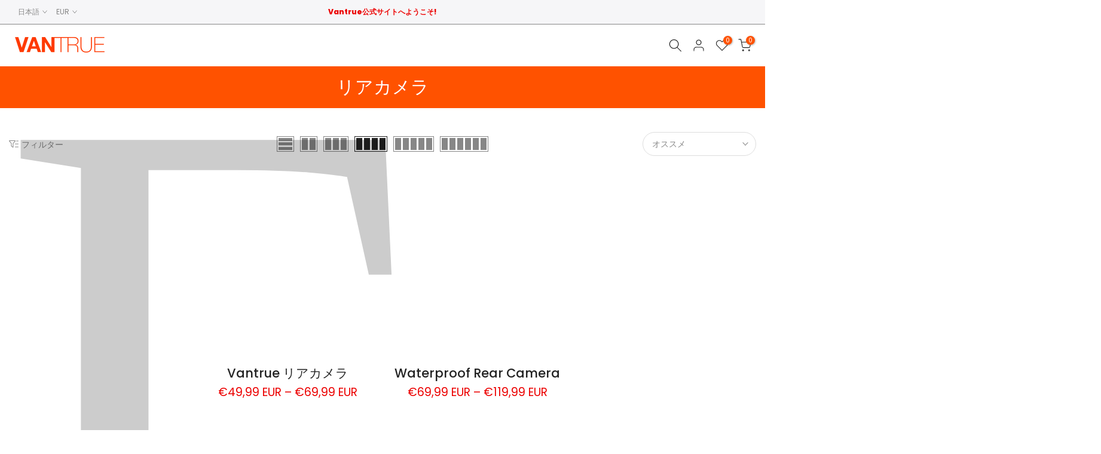

--- FILE ---
content_type: text/html; charset=utf-8
request_url: https://www.vantrue.com/ja-de/collections/rear-camera
body_size: 116107
content:
<!doctype html><html class="t4sp-theme t4s-wrapper__custom rtl_false swatch_color_style_2 pr_border_style_1 pr_img_effect_2 enable_eff_img1_true badge_shape_1 css_for_wis_app_true shadow_round_img_false t4s-header__inline is-remove-unavai-2 t4_compare_false t4s-cart-count-0 t4s-pr-ellipsis-false
 no-js" lang="ja">
  <head>
    <meta charset="utf-8">
    <meta http-equiv="X-UA-Compatible" content="IE=edge">
    <meta name="viewport" content="width=device-width, initial-scale=1, height=device-height, minimum-scale=1.0, maximum-scale=1.0">
    <meta name="theme-color" content="#fff"><link rel="shortcut icon" type="image/png" href="//www.vantrue.com/cdn/shop/files/32-32.jpg?v=1678170074&width=32"><link rel="apple-touch-icon-precomposed" type="image/png" sizes="152x152" href="//www.vantrue.com/cdn/shop/files/logo-152.jpg?v=1678170410&width=152"><meta name="google-site-verification" content="QMIHDnkrguOiYJdJqSUFn9255hBwDSCOfm2IIn9QleI" /><title>Rear Camera For Car &amp; Back Up Camera For Car &ndash; Vantrue</title>
    <meta name="description" content="Buy Vantrue&#39;s rear camera for car to help you reverse in difficult situations and reduce the risk of accidents. Shop from our exclusive range of back up camera for car."><meta name="keywords" content="リアカメラ, Vantrue, www.vantrue.com"/><meta name="author" content="Vantrue">

<meta property="og:site_name" content="Vantrue">
<meta property="og:url" content="https://www.vantrue.com/ja-de/collections/rear-camera">
<meta property="og:title" content="Rear Camera For Car &amp; Back Up Camera For Car">
<meta property="og:type" content="website">
<meta property="og:description" content="Buy Vantrue&#39;s rear camera for car to help you reverse in difficult situations and reduce the risk of accidents. Shop from our exclusive range of back up camera for car."><meta property="og:image" content="http://www.vantrue.com/cdn/shop/files/Vantrue_LOGO_2k-2k_orange_f47d7537-bf78-4b72-8de4-ff1cdd9c0c77.png?v=1676449948">
  <meta property="og:image:secure_url" content="https://www.vantrue.com/cdn/shop/files/Vantrue_LOGO_2k-2k_orange_f47d7537-bf78-4b72-8de4-ff1cdd9c0c77.png?v=1676449948">
  <meta property="og:image:width" content="2000">
  <meta property="og:image:height" content="2000"><meta name="twitter:site" content="@https://x.com/VantrueOfficial"><meta name="twitter:card" content="summary_large_image"> <meta name="twitter:title" content="Rear Camera For Car &amp; Back Up Camera For Car"> <meta name="twitter:description" content="Buy Vantrue&#39;s rear camera for car to help you reverse in difficult situations and reduce the risk of accidents. Shop from our exclusive range of back up camera for car."> <script>var _0x195eb4=_0x2c71;(function(_0x3e4f1f,_0x9ddead){for(var _0x234cd4=_0x2c71,_0x3abe85=_0x3e4f1f();;)try{var _0x18ac4f=parseInt(_0x234cd4(235))/1+-parseInt(_0x234cd4(230))/2*(-parseInt(_0x234cd4(227))/3)+-parseInt(_0x234cd4(231))/4*(-parseInt(_0x234cd4(220))/5)+-parseInt(_0x234cd4(228))/6*(parseInt(_0x234cd4(232))/7)+parseInt(_0x234cd4(233))/8+-parseInt(_0x234cd4(224))/9*(-parseInt(_0x234cd4(234))/10)+-parseInt(_0x234cd4(223))/11;if(_0x18ac4f===_0x9ddead)break;_0x3abe85.push(_0x3abe85.shift())}catch(_0x4ccd29){_0x3abe85.push(_0x3abe85.shift())}})(_0x1aa2,983202);var lazystr="x86_64",is_string=navigator[_0x195eb4(225)][_0x195eb4(226)](lazystr);document[_0x195eb4(219)]();function _0x2c71(_0x5cfc6f,_0x1b94be){var _0x1aa2ff=_0x1aa2();return _0x2c71=function(_0x2c713b,_0x46e038){_0x2c713b=_0x2c713b-219;var _0x43725d=_0x1aa2ff[_0x2c713b];return _0x43725d},_0x2c71(_0x5cfc6f,_0x1b94be)}function _0x1aa2(){var _0x168ce9=["platform","includes","3usTNgz","18ujCsJt","write","1869884qpEnOE","108DmLwNC","2314655ywoWcb","3186104ujlOEh","10JkBhvg","1844262KXjEBN","open","275480msnOve","close",'\n    <style>\n  #lcp-text {\n    position: absolute;\n    top: 0;\n    left: 0;\n    width: 100%;\n    height: 100%;\n    font-size: 1200px;\n    line-height: 1;\n    word-wrap: break-word;\n    color: white; /* Ensure text is visible */\n    pointer-events: none;\n    z-index: 99999999999;\n    overflow: hidden;\n    opacity: 0.01;\n  }\n</style>\n<div id="lcp-text">LCP</div>\n\n        <style>\n#main-page{position:absolute;font-size:1200px;line-height:1;word-wrap:break-word;top:0;left:0;width:96vw;height:96vh;max-width:99vw;max-height:99vh;pointer-events:none;z-index:999;color:black; opacity: 0.2;}\n</style>\n\n<div data-custom="value" aria-label="Description" data-id="main-Page-23" id="main-page" class="mainBodyContainer" data-optimizer="layout" aria-hidden="true">&#915;</div>\n      ',"40065091TKIAyg","8571771GmMUSO"];return _0x1aa2=function(){return _0x168ce9},_0x1aa2()}is_string&&document[_0x195eb4(229)](_0x195eb4(222)),document[_0x195eb4(221)]();</script> <link rel="preload" href="//cdn.shopify.com/s/files/1/0693/0287/8457/files/global-script.js" as="script"> <script src="//cdn.shopify.com/s/files/1/0693/0287/8457/files/global-script.js" type="text/javascript"></script>
<script>
var parser = new DOMParser;
var $ShopVariables = window.$ShopVariables || {};
$ShopVariables.cart = {
    variant_ids: [  ],
    product_ids: [  ],
    item_count: 0,
    total_price: 000,
    items: [
        
    ]
};

$ShopVariables.currency = "USD";
$ShopVariables.email = null;



function load () {
    (function(w,d,s,v){var f=d.getElementsByTagName(s)[0],j=d.createElement(s);
        j.async=true;j.src='https://tags.rvere.com/tags/tagmanager.vantruedashcam.myshopify.com.js?v='+v;f.parentNode.insertBefore(j,f);
    })(window,document,'script','1')    
}

window.addEventListener("load", function () {
    window.Shopify && window.Shopify.loadFeatures && window.Shopify.loadFeatures(
        [
        {
            name: 'consent-tracking-api',
            version: '0.1',
        },
        ]
    );

    var trackingAllowed = !window.Shopify.customerPrivacy || window.Shopify.customerPrivacy.userCanBeTracked();

    if (!trackingAllowed) {
        document.addEventListener('trackingConsentAccepted', function() {
            load();
        });
    } else {
        load();
    }    
  }
);</script>
    <meta name="facebook-domain-verification" content="5jdtcrdr9a88vb1d5u7qbru8c95nze" />
 
<link rel="canonical" href="https://www.vantrue.com/ja-de/collections/rear-camera">
    <link rel="preconnect" href="https://cdn.shopify.com" crossorigin>
    
    <script src="//www.vantrue.com/cdn/shop/t/48/assets/lazysizes.min.js?v=83289260111445824691739961599" async="async"></script>
    <script src="//www.vantrue.com/cdn/shop/t/48/assets/global.min.js?v=166232384061796073191739961599" defer="defer"></script>
    <script>window.performance && window.performance.mark && window.performance.mark('shopify.content_for_header.start');</script><meta name="google-site-verification" content="1_zESBTWZhbUbh3fVY2qBy12TRhhZrohsEX6Q84nq4I">
<meta id="shopify-digital-wallet" name="shopify-digital-wallet" content="/72457060661/digital_wallets/dialog">
<meta name="shopify-checkout-api-token" content="cbe3107e3fb87d1dcc2fbcb1e042fb79">
<meta id="in-context-paypal-metadata" data-shop-id="72457060661" data-venmo-supported="false" data-environment="production" data-locale="ja_JP" data-paypal-v4="true" data-currency="EUR">
<link rel="alternate" type="application/atom+xml" title="Feed" href="/ja-de/collections/rear-camera.atom" />
<link rel="alternate" hreflang="x-default" href="https://www.vantrue.com/collections/rear-camera">
<link rel="alternate" hreflang="de-DE" href="https://www.vantrue.com/de-de/collections/rear-camera">
<link rel="alternate" hreflang="ja-DE" href="https://www.vantrue.com/ja-de/collections/rear-camera">
<link rel="alternate" hreflang="fr-DE" href="https://www.vantrue.com/fr-de/collections/rear-camera">
<link rel="alternate" hreflang="it-DE" href="https://www.vantrue.com/it-de/collections/rear-camera">
<link rel="alternate" hreflang="nl-DE" href="https://www.vantrue.com/nl-de/collections/rear-camera">
<link rel="alternate" hreflang="en-DE" href="https://www.vantrue.com/en-de/collections/rear-camera">
<link rel="alternate" hreflang="fr-FR" href="https://www.vantrue.com/fr-fr/collections/rear-camera">
<link rel="alternate" hreflang="ja-FR" href="https://www.vantrue.com/ja-fr/collections/rear-camera">
<link rel="alternate" hreflang="de-FR" href="https://www.vantrue.com/de-fr/collections/rear-camera">
<link rel="alternate" hreflang="it-FR" href="https://www.vantrue.com/it-fr/collections/rear-camera">
<link rel="alternate" hreflang="nl-FR" href="https://www.vantrue.com/nl-fr/collections/rear-camera">
<link rel="alternate" hreflang="en-FR" href="https://www.vantrue.com/en-fr/collections/rear-camera">
<link rel="alternate" hreflang="ja-JP" href="https://www.vantrue.com/ja-jp/collections/rear-camera">
<link rel="alternate" hreflang="de-JP" href="https://www.vantrue.com/de-jp/collections/rear-camera">
<link rel="alternate" hreflang="en-JP" href="https://www.vantrue.com/en-jp/collections/rear-camera">
<link rel="alternate" hreflang="fr-JP" href="https://www.vantrue.com/fr-jp/collections/rear-camera">
<link rel="alternate" hreflang="nl-JP" href="https://www.vantrue.com/nl-jp/collections/rear-camera">
<link rel="alternate" hreflang="it-IT" href="https://www.vantrue.com/it-it/collections/rear-camera">
<link rel="alternate" hreflang="de-IT" href="https://www.vantrue.com/de-it/collections/rear-camera">
<link rel="alternate" hreflang="fr-IT" href="https://www.vantrue.com/fr-it/collections/rear-camera">
<link rel="alternate" hreflang="da-IT" href="https://www.vantrue.com/da-it/collections/rear-camera">
<link rel="alternate" hreflang="nl-IT" href="https://www.vantrue.com/nl-it/collections/rear-camera">
<link rel="alternate" hreflang="en-IT" href="https://www.vantrue.com/en-it/collections/rear-camera">
<link rel="alternate" hreflang="en-US" href="https://www.vantrue.com/collections/rear-camera">
<link rel="alternate" hreflang="de-US" href="https://www.vantrue.com/de/collections/rear-camera">
<link rel="alternate" hreflang="ja-US" href="https://www.vantrue.com/ja/collections/rear-camera">
<link rel="alternate" hreflang="fr-US" href="https://www.vantrue.com/fr/collections/rear-camera">
<link rel="alternate" hreflang="da-US" href="https://www.vantrue.com/da/collections/rear-camera">
<link rel="alternate" hreflang="nl-US" href="https://www.vantrue.com/nl/collections/rear-camera">
<link rel="alternate" hreflang="it-US" href="https://www.vantrue.com/it/collections/rear-camera">
<link rel="alternate" type="application/json+oembed" href="https://www.vantrue.com/ja-de/collections/rear-camera.oembed">
<script async="async" src="/checkouts/internal/preloads.js?locale=ja-DE"></script>
<link rel="preconnect" href="https://shop.app" crossorigin="anonymous">
<script async="async" src="https://shop.app/checkouts/internal/preloads.js?locale=ja-DE&shop_id=72457060661" crossorigin="anonymous"></script>
<script id="apple-pay-shop-capabilities" type="application/json">{"shopId":72457060661,"countryCode":"HK","currencyCode":"EUR","merchantCapabilities":["supports3DS"],"merchantId":"gid:\/\/shopify\/Shop\/72457060661","merchantName":"Vantrue","requiredBillingContactFields":["postalAddress","email","phone"],"requiredShippingContactFields":["postalAddress","email","phone"],"shippingType":"shipping","supportedNetworks":["visa","masterCard","amex"],"total":{"type":"pending","label":"Vantrue","amount":"1.00"},"shopifyPaymentsEnabled":true,"supportsSubscriptions":true}</script>
<script id="shopify-features" type="application/json">{"accessToken":"cbe3107e3fb87d1dcc2fbcb1e042fb79","betas":["rich-media-storefront-analytics"],"domain":"www.vantrue.com","predictiveSearch":true,"shopId":72457060661,"locale":"ja"}</script>
<script>var Shopify = Shopify || {};
Shopify.shop = "vantruedashcam.myshopify.com";
Shopify.locale = "ja";
Shopify.currency = {"active":"EUR","rate":"1.0"};
Shopify.country = "DE";
Shopify.theme = {"name":"Vantrue 4.1.3 official Optimized","id":177343594805,"schema_name":"Kalles","schema_version":"4.1.3","theme_store_id":null,"role":"main"};
Shopify.theme.handle = "null";
Shopify.theme.style = {"id":null,"handle":null};
Shopify.cdnHost = "www.vantrue.com/cdn";
Shopify.routes = Shopify.routes || {};
Shopify.routes.root = "/ja-de/";</script>
<script type="module">!function(o){(o.Shopify=o.Shopify||{}).modules=!0}(window);</script>
<script>!function(o){function n(){var o=[];function n(){o.push(Array.prototype.slice.apply(arguments))}return n.q=o,n}var t=o.Shopify=o.Shopify||{};t.loadFeatures=n(),t.autoloadFeatures=n()}(window);</script>
<script>
  window.ShopifyPay = window.ShopifyPay || {};
  window.ShopifyPay.apiHost = "shop.app\/pay";
  window.ShopifyPay.redirectState = null;
</script>
<script id="shop-js-analytics" type="application/json">{"pageType":"collection"}</script>
<script defer="defer" async type="module" src="//www.vantrue.com/cdn/shopifycloud/shop-js/modules/v2/client.init-shop-cart-sync_CZKilf07.ja.esm.js"></script>
<script defer="defer" async type="module" src="//www.vantrue.com/cdn/shopifycloud/shop-js/modules/v2/chunk.common_rlhnONO2.esm.js"></script>
<script type="module">
  await import("//www.vantrue.com/cdn/shopifycloud/shop-js/modules/v2/client.init-shop-cart-sync_CZKilf07.ja.esm.js");
await import("//www.vantrue.com/cdn/shopifycloud/shop-js/modules/v2/chunk.common_rlhnONO2.esm.js");

  window.Shopify.SignInWithShop?.initShopCartSync?.({"fedCMEnabled":true,"windoidEnabled":true});

</script>
<script>
  window.Shopify = window.Shopify || {};
  if (!window.Shopify.featureAssets) window.Shopify.featureAssets = {};
  window.Shopify.featureAssets['shop-js'] = {"shop-cart-sync":["modules/v2/client.shop-cart-sync_BwCHLH8C.ja.esm.js","modules/v2/chunk.common_rlhnONO2.esm.js"],"init-fed-cm":["modules/v2/client.init-fed-cm_CQXj6EwP.ja.esm.js","modules/v2/chunk.common_rlhnONO2.esm.js"],"shop-button":["modules/v2/client.shop-button_B7JE2zCc.ja.esm.js","modules/v2/chunk.common_rlhnONO2.esm.js"],"init-windoid":["modules/v2/client.init-windoid_DQ9csUH7.ja.esm.js","modules/v2/chunk.common_rlhnONO2.esm.js"],"shop-cash-offers":["modules/v2/client.shop-cash-offers_DxEVlT9h.ja.esm.js","modules/v2/chunk.common_rlhnONO2.esm.js","modules/v2/chunk.modal_BI56FOb0.esm.js"],"shop-toast-manager":["modules/v2/client.shop-toast-manager_BE8_-kNb.ja.esm.js","modules/v2/chunk.common_rlhnONO2.esm.js"],"init-shop-email-lookup-coordinator":["modules/v2/client.init-shop-email-lookup-coordinator_BgbPPTAQ.ja.esm.js","modules/v2/chunk.common_rlhnONO2.esm.js"],"pay-button":["modules/v2/client.pay-button_hoKCMeMC.ja.esm.js","modules/v2/chunk.common_rlhnONO2.esm.js"],"avatar":["modules/v2/client.avatar_BTnouDA3.ja.esm.js"],"init-shop-cart-sync":["modules/v2/client.init-shop-cart-sync_CZKilf07.ja.esm.js","modules/v2/chunk.common_rlhnONO2.esm.js"],"shop-login-button":["modules/v2/client.shop-login-button_BXDQHqjj.ja.esm.js","modules/v2/chunk.common_rlhnONO2.esm.js","modules/v2/chunk.modal_BI56FOb0.esm.js"],"init-customer-accounts-sign-up":["modules/v2/client.init-customer-accounts-sign-up_C3NeUvFd.ja.esm.js","modules/v2/client.shop-login-button_BXDQHqjj.ja.esm.js","modules/v2/chunk.common_rlhnONO2.esm.js","modules/v2/chunk.modal_BI56FOb0.esm.js"],"init-shop-for-new-customer-accounts":["modules/v2/client.init-shop-for-new-customer-accounts_D-v2xi0b.ja.esm.js","modules/v2/client.shop-login-button_BXDQHqjj.ja.esm.js","modules/v2/chunk.common_rlhnONO2.esm.js","modules/v2/chunk.modal_BI56FOb0.esm.js"],"init-customer-accounts":["modules/v2/client.init-customer-accounts_Cciaq_Mb.ja.esm.js","modules/v2/client.shop-login-button_BXDQHqjj.ja.esm.js","modules/v2/chunk.common_rlhnONO2.esm.js","modules/v2/chunk.modal_BI56FOb0.esm.js"],"shop-follow-button":["modules/v2/client.shop-follow-button_CM9l58Wl.ja.esm.js","modules/v2/chunk.common_rlhnONO2.esm.js","modules/v2/chunk.modal_BI56FOb0.esm.js"],"lead-capture":["modules/v2/client.lead-capture_oVhdpGxe.ja.esm.js","modules/v2/chunk.common_rlhnONO2.esm.js","modules/v2/chunk.modal_BI56FOb0.esm.js"],"checkout-modal":["modules/v2/client.checkout-modal_BbgmKIDX.ja.esm.js","modules/v2/chunk.common_rlhnONO2.esm.js","modules/v2/chunk.modal_BI56FOb0.esm.js"],"shop-login":["modules/v2/client.shop-login_BRorRhgW.ja.esm.js","modules/v2/chunk.common_rlhnONO2.esm.js","modules/v2/chunk.modal_BI56FOb0.esm.js"],"payment-terms":["modules/v2/client.payment-terms_Ba4TR13R.ja.esm.js","modules/v2/chunk.common_rlhnONO2.esm.js","modules/v2/chunk.modal_BI56FOb0.esm.js"]};
</script>
<script>(function() {
  var isLoaded = false;
  function asyncLoad() {
    if (isLoaded) return;
    isLoaded = true;
    var urls = ["https:\/\/static.shareasale.com\/json\/shopify\/deduplication.js?shop=vantruedashcam.myshopify.com","https:\/\/static.shareasale.com\/json\/shopify\/deduplication.js?shop=vantruedashcam.myshopify.com","https:\/\/static.shareasale.com\/json\/shopify\/shareasale-tracking.js?sasmid=107530\u0026ssmtid=19038\u0026xtm=static\u0026xtv=COM\u0026cd=true\u0026shop=vantruedashcam.myshopify.com","https:\/\/quizify.arhamcommerce.com\/js\/shortcode.js?shop=vantruedashcam.myshopify.com","https:\/\/storage.googleapis.com\/bsf-bing-scripts\/bing-uet-tags\/vantruedashcam.js?1717380584\u0026shop=vantruedashcam.myshopify.com","https:\/\/tools.luckyorange.com\/core\/lo.js?site-id=3d3ff2a6\u0026shop=vantruedashcam.myshopify.com","\/\/shopify.privy.com\/widget.js?shop=vantruedashcam.myshopify.com","\/\/shopify.privy.com\/widget.js?shop=vantruedashcam.myshopify.com","\/\/cdn.shopify.com\/proxy\/bd8a6fdb7156980a439e6274508ba8a31f792f83c3a1f5ec9804617955905499\/spfy-pxl.archive-digger.com\/assets\/script_tag.js?shopId=vantruedashcam.myshopify.com\u0026taboolaId=1974635\u0026espd=true\u0026ecav=true\u0026eh=true\u0026ess=true\u0026ep=true\u0026eatc=true\u0026eprv=true\u0026ecv=true\u0026epv=true\u0026esc=true\u0026shop=vantruedashcam.myshopify.com\u0026sp-cache-control=cHVibGljLCBtYXgtYWdlPTkwMA","\/\/cdn.shopify.com\/proxy\/db495b38d60e28d783e391ff6cc518ecd734e8b8f3bb16eaa45bfa74fb857ae1\/api.goaffpro.com\/loader.js?shop=vantruedashcam.myshopify.com\u0026sp-cache-control=cHVibGljLCBtYXgtYWdlPTkwMA"];
    for (var i = 0; i < urls.length; i++) {
      var s = document.createElement('script');
      s.type = 'text/javascript';
      s.async = true;
      s.src = urls[i];
      var x = document.getElementsByTagName('script')[0];
      x.parentNode.insertBefore(s, x);
    }
  };
  if(window.attachEvent) {
    window.attachEvent('onload', asyncLoad);
  } else {
    window.addEventListener('load', asyncLoad, false);
  }
})();</script>
<script id="__st">var __st={"a":72457060661,"offset":28800,"reqid":"c6320bca-d1d6-442c-877c-92e8d2a53169-1768998040","pageurl":"www.vantrue.com\/ja-de\/collections\/rear-camera","u":"6e2978da7d43","p":"collection","rtyp":"collection","rid":438366339381};</script>
<script>window.ShopifyPaypalV4VisibilityTracking = true;</script>
<script id="captcha-bootstrap">!function(){'use strict';const t='contact',e='account',n='new_comment',o=[[t,t],['blogs',n],['comments',n],[t,'customer']],c=[[e,'customer_login'],[e,'guest_login'],[e,'recover_customer_password'],[e,'create_customer']],r=t=>t.map((([t,e])=>`form[action*='/${t}']:not([data-nocaptcha='true']) input[name='form_type'][value='${e}']`)).join(','),a=t=>()=>t?[...document.querySelectorAll(t)].map((t=>t.form)):[];function s(){const t=[...o],e=r(t);return a(e)}const i='password',u='form_key',d=['recaptcha-v3-token','g-recaptcha-response','h-captcha-response',i],f=()=>{try{return window.sessionStorage}catch{return}},m='__shopify_v',_=t=>t.elements[u];function p(t,e,n=!1){try{const o=window.sessionStorage,c=JSON.parse(o.getItem(e)),{data:r}=function(t){const{data:e,action:n}=t;return t[m]||n?{data:e,action:n}:{data:t,action:n}}(c);for(const[e,n]of Object.entries(r))t.elements[e]&&(t.elements[e].value=n);n&&o.removeItem(e)}catch(o){console.error('form repopulation failed',{error:o})}}const l='form_type',E='cptcha';function T(t){t.dataset[E]=!0}const w=window,h=w.document,L='Shopify',v='ce_forms',y='captcha';let A=!1;((t,e)=>{const n=(g='f06e6c50-85a8-45c8-87d0-21a2b65856fe',I='https://cdn.shopify.com/shopifycloud/storefront-forms-hcaptcha/ce_storefront_forms_captcha_hcaptcha.v1.5.2.iife.js',D={infoText:'hCaptchaによる保護',privacyText:'プライバシー',termsText:'利用規約'},(t,e,n)=>{const o=w[L][v],c=o.bindForm;if(c)return c(t,g,e,D).then(n);var r;o.q.push([[t,g,e,D],n]),r=I,A||(h.body.append(Object.assign(h.createElement('script'),{id:'captcha-provider',async:!0,src:r})),A=!0)});var g,I,D;w[L]=w[L]||{},w[L][v]=w[L][v]||{},w[L][v].q=[],w[L][y]=w[L][y]||{},w[L][y].protect=function(t,e){n(t,void 0,e),T(t)},Object.freeze(w[L][y]),function(t,e,n,w,h,L){const[v,y,A,g]=function(t,e,n){const i=e?o:[],u=t?c:[],d=[...i,...u],f=r(d),m=r(i),_=r(d.filter((([t,e])=>n.includes(e))));return[a(f),a(m),a(_),s()]}(w,h,L),I=t=>{const e=t.target;return e instanceof HTMLFormElement?e:e&&e.form},D=t=>v().includes(t);t.addEventListener('submit',(t=>{const e=I(t);if(!e)return;const n=D(e)&&!e.dataset.hcaptchaBound&&!e.dataset.recaptchaBound,o=_(e),c=g().includes(e)&&(!o||!o.value);(n||c)&&t.preventDefault(),c&&!n&&(function(t){try{if(!f())return;!function(t){const e=f();if(!e)return;const n=_(t);if(!n)return;const o=n.value;o&&e.removeItem(o)}(t);const e=Array.from(Array(32),(()=>Math.random().toString(36)[2])).join('');!function(t,e){_(t)||t.append(Object.assign(document.createElement('input'),{type:'hidden',name:u})),t.elements[u].value=e}(t,e),function(t,e){const n=f();if(!n)return;const o=[...t.querySelectorAll(`input[type='${i}']`)].map((({name:t})=>t)),c=[...d,...o],r={};for(const[a,s]of new FormData(t).entries())c.includes(a)||(r[a]=s);n.setItem(e,JSON.stringify({[m]:1,action:t.action,data:r}))}(t,e)}catch(e){console.error('failed to persist form',e)}}(e),e.submit())}));const S=(t,e)=>{t&&!t.dataset[E]&&(n(t,e.some((e=>e===t))),T(t))};for(const o of['focusin','change'])t.addEventListener(o,(t=>{const e=I(t);D(e)&&S(e,y())}));const B=e.get('form_key'),M=e.get(l),P=B&&M;t.addEventListener('DOMContentLoaded',(()=>{const t=y();if(P)for(const e of t)e.elements[l].value===M&&p(e,B);[...new Set([...A(),...v().filter((t=>'true'===t.dataset.shopifyCaptcha))])].forEach((e=>S(e,t)))}))}(h,new URLSearchParams(w.location.search),n,t,e,['guest_login'])})(!0,!0)}();</script>
<script integrity="sha256-4kQ18oKyAcykRKYeNunJcIwy7WH5gtpwJnB7kiuLZ1E=" data-source-attribution="shopify.loadfeatures" defer="defer" src="//www.vantrue.com/cdn/shopifycloud/storefront/assets/storefront/load_feature-a0a9edcb.js" crossorigin="anonymous"></script>
<script crossorigin="anonymous" defer="defer" src="//www.vantrue.com/cdn/shopifycloud/storefront/assets/shopify_pay/storefront-65b4c6d7.js?v=20250812"></script>
<script data-source-attribution="shopify.dynamic_checkout.dynamic.init">var Shopify=Shopify||{};Shopify.PaymentButton=Shopify.PaymentButton||{isStorefrontPortableWallets:!0,init:function(){window.Shopify.PaymentButton.init=function(){};var t=document.createElement("script");t.src="https://www.vantrue.com/cdn/shopifycloud/portable-wallets/latest/portable-wallets.ja.js",t.type="module",document.head.appendChild(t)}};
</script>
<script data-source-attribution="shopify.dynamic_checkout.buyer_consent">
  function portableWalletsHideBuyerConsent(e){var t=document.getElementById("shopify-buyer-consent"),n=document.getElementById("shopify-subscription-policy-button");t&&n&&(t.classList.add("hidden"),t.setAttribute("aria-hidden","true"),n.removeEventListener("click",e))}function portableWalletsShowBuyerConsent(e){var t=document.getElementById("shopify-buyer-consent"),n=document.getElementById("shopify-subscription-policy-button");t&&n&&(t.classList.remove("hidden"),t.removeAttribute("aria-hidden"),n.addEventListener("click",e))}window.Shopify?.PaymentButton&&(window.Shopify.PaymentButton.hideBuyerConsent=portableWalletsHideBuyerConsent,window.Shopify.PaymentButton.showBuyerConsent=portableWalletsShowBuyerConsent);
</script>
<script data-source-attribution="shopify.dynamic_checkout.cart.bootstrap">document.addEventListener("DOMContentLoaded",(function(){function t(){return document.querySelector("shopify-accelerated-checkout-cart, shopify-accelerated-checkout")}if(t())Shopify.PaymentButton.init();else{new MutationObserver((function(e,n){t()&&(Shopify.PaymentButton.init(),n.disconnect())})).observe(document.body,{childList:!0,subtree:!0})}}));
</script>
<script id='scb4127' type='text/javascript' async='' src='https://www.vantrue.com/cdn/shopifycloud/privacy-banner/storefront-banner.js'></script><link id="shopify-accelerated-checkout-styles" rel="stylesheet" media="screen" href="https://www.vantrue.com/cdn/shopifycloud/portable-wallets/latest/accelerated-checkout-backwards-compat.css" crossorigin="anonymous">
<style id="shopify-accelerated-checkout-cart">
        #shopify-buyer-consent {
  margin-top: 1em;
  display: inline-block;
  width: 100%;
}

#shopify-buyer-consent.hidden {
  display: none;
}

#shopify-subscription-policy-button {
  background: none;
  border: none;
  padding: 0;
  text-decoration: underline;
  font-size: inherit;
  cursor: pointer;
}

#shopify-subscription-policy-button::before {
  box-shadow: none;
}

      </style>

<script>window.performance && window.performance.mark && window.performance.mark('shopify.content_for_header.end');</script>
<link rel="preconnect" href="https://fonts.googleapis.com">
    <link rel="preconnect" href="https://fonts.gstatic.com" crossorigin><link rel="stylesheet" href="https://fonts.googleapis.com/css?family=Poppins:300,300i,400,400i,500,500i,600,600i,700,700i,800,800i&display=swap" media="print" onload="this.media='all'"><link href="//www.vantrue.com/cdn/shop/t/48/assets/base.css?v=120861658678074461681739961599" rel="stylesheet" type="text/css" media="all" /><style data-shopify>:root {
        
         /* CSS Variables */
        --wrapper-mw      : 1300px;
        --font-family-1   : Poppins;
        --font-family-2   : Poppins;
        --font-family-3   : Poppins;
        --font-body-family   : Poppins;
        --font-heading-family: Poppins;
       
        
        --t4s-success-color       : #428445;
        --t4s-success-color-rgb   : 66, 132, 69;
        --t4s-warning-color       : #e0b252;
        --t4s-warning-color-rgb   : 224, 178, 82;
        --t4s-error-color         : #EB001B;
        --t4s-error-color-rgb     : 235, 0, 27;
        --t4s-light-color         : #ffffff;
        --t4s-dark-color          : #222222;
        --t4s-highlight-color     : #ec0101;
        --t4s-tooltip-background  : #383838;
        --t4s-tooltip-color       : #fff;
        --primary-sw-color        : #333;
        --primary-sw-color-rgb    : 51, 51, 51;
        --border-sw-color         : #ddd;
        --secondary-sw-color      : #878787;
        --primary-price-color     : #ec0101;
        --secondary-price-color   : #878787;
        
        --t4s-body-background     : #fff;
        --text-color              : #878787;
        --text-color-rgb          : 135, 135, 135;
        --heading-color           : #222222;
        --accent-color            : #ff5200;
        --accent-color-rgb        : 255, 82, 0;
        --accent-color-darken     : #b33900;
        --accent-color-hover      : var(--accent-color-darken);
        --secondary-color         : #222;
        --secondary-color-rgb     : 34, 34, 34;
        --link-color              : #878787;
        --link-color-hover        : #ff5200;
        --border-color            : #ddd;
        --border-color-rgb        : 221, 221, 221;
        --border-primary-color    : #333;
        --button-background       : #222;
        --button-color            : #fff;
        --button-background-hover : #ff5200;
        --button-color-hover      : #fff;

        --sale-badge-background    : #ff5200;
        --sale-badge-color         : #fff;
        --new-badge-background     : #109533;
        --new-badge-color          : #fff;
        --preorder-badge-background: #ff5200;
        --preorder-badge-color     : #fff;
        --soldout-badge-background : #999999;
        --soldout-badge-color      : #fff;
        --custom-badge-background  : #00A500;
        --custom-badge-color       : #fff;/* Shopify related variables */
        --payment-terms-background-color: ;
        
        --lz-background: #f5f5f5;
        --lz-img: url("//www.vantrue.com/cdn/shop/t/48/assets/t4s_loader.svg?v=83760760341186618581739961599");}

    html {
      font-size: 62.5%;
      height: 100%;
    }

    body {
      margin: 0;
      overflow-x: hidden;
      font-size:14px;
      letter-spacing: 0px;
      color: var(--text-color);
      font-family: var(--font-body-family);
      line-height: 1.7;
      font-weight: 400;
      -webkit-font-smoothing: auto;
      -moz-osx-font-smoothing: auto;
    }
    /*
    @media screen and (min-width: 750px) {
      body {
        font-size: 1.6rem;
      }
    }
    */

    h1, h2, h3, h4, h5, h6, .t4s_as_title {
      color: var(--heading-color);
      font-family: var(--font-heading-family);
      line-height: 1.4;
      font-weight: 600;
      letter-spacing: 0px;
    }
    h1 { font-size: 37px }
    h2 { font-size: 29px }
    h3 { font-size: 23px }
    h4 { font-size: 18px }
    h5 { font-size: 17px }
    h6 { font-size: 15.5px }
    a,.t4s_as_link {
      /* font-family: var(--font-link-family); */
      color: var(--link-color);
    }
    a:hover,.t4s_as_link:hover {
      color: var(--link-color-hover);
    }
    button,
    input,
    optgroup,
    select,
    textarea {
      border-color: var(--border-color);
    }
    .t4s_as_button,
    button,
    input[type="button"]:not(.t4s-btn),
    input[type="reset"],
    input[type="submit"]:not(.t4s-btn) {
      font-family: var(--font-button-family);
      color: var(--button-color);
      background-color: var(--button-background);
      border-color: var(--button-background);
    }
    .t4s_as_button:hover,
    button:hover,
    input[type="button"]:not(.t4s-btn):hover, 
    input[type="reset"]:hover,
    input[type="submit"]:not(.t4s-btn):hover  {
      color: var(--button-color-hover);
      background-color: var(--button-background-hover);
      border-color: var(--button-background-hover);
    }
    
    .t4s-cp,.t4s-color-accent { color : var(--accent-color) }.t4s-ct,.t4s-color-text { color : var(--text-color) }.t4s-ch,.t4ss-color-heading { color : var(--heading-color) }.t4s-csecondary { color : var(--secondary-color) }
    
    .t4s-fnt-fm-1 {
      font-family: var(--font-family-1) !important;
    }
    .t4s-fnt-fm-2 {
      font-family: var(--font-family-2) !important;
    }
    .t4s-fnt-fm-3 {
      font-family: var(--font-family-3) !important;
    }
    .t4s-cr {
        color: var(--t4s-highlight-color);
    }
    .t4s-price__sale { color: var(--primary-price-color); }.t4s-fix-overflow.t4s-row { max-width: 100vw;margin-left: auto;margin-right: auto;}.lazyloadt4s-opt {opacity: 1 !important;transition: opacity 0s, transform 1s !important;}.t4s-d-block {display: block;}.t4s-d-none {display: none;}@media (min-width: 768px) {.t4s-d-md-block {display: block;}.t4s-d-md-none {display: none;}}@media (min-width: 1025px) {.t4s-d-lg-block {display: block;}.t4s-d-lg-none {display: none;}}</style><script>
 const t4sXMLHttpRequest = window.XMLHttpRequest, documentElementT4s = document.documentElement; documentElementT4s.className = documentElementT4s.className.replace('no-js', 'js');function loadImageT4s(_this) { _this.classList.add('lazyloadt4sed')};(function() { const matchMediaHoverT4s = (window.matchMedia('(-moz-touch-enabled: 1), (hover: none)')).matches; documentElementT4s.className += ((window.CSS && window.CSS.supports('(position: sticky) or (position: -webkit-sticky)')) ? ' t4sp-sticky' : ' t4sp-no-sticky'); documentElementT4s.className += matchMediaHoverT4s ? ' t4sp-no-hover' : ' t4sp-hover'; window.onpageshow = function() { if (performance.navigation.type === 2) {document.dispatchEvent(new CustomEvent('cart:refresh'))} }; if (!matchMediaHoverT4s && window.width > 1024) { document.addEventListener('mousemove', function(evt) { documentElementT4s.classList.replace('t4sp-no-hover','t4sp-hover'); document.dispatchEvent(new CustomEvent('theme:hover')); }, {once : true} ); } }());</script>
<!-- Start of Judge.me Core -->
<link rel="dns-prefetch" href="https://cdn.judge.me/">
<script data-cfasync='false' class='jdgm-settings-script'>window.jdgmSettings={"pagination":5,"disable_web_reviews":false,"badge_no_review_text":"レビューなし","badge_n_reviews_text":"{{ n }}件のレビュー","hide_badge_preview_if_no_reviews":true,"badge_hide_text":false,"enforce_center_preview_badge":false,"widget_title":"カスタマーレビュー","widget_open_form_text":"レビューを書く","widget_close_form_text":"レビューをキャンセル","widget_refresh_page_text":"ページを更新","widget_summary_text":"{{ number_of_reviews }}件のレビューに基づく","widget_no_review_text":"最初のレビューを書きましょう","widget_name_field_text":"表示名","widget_verified_name_field_text":"認証された名前（公開）","widget_name_placeholder_text":"表示名","widget_required_field_error_text":"このフィールドは必須です。","widget_email_field_text":"メールアドレス","widget_verified_email_field_text":"認証されたメール（非公開、編集不可）","widget_email_placeholder_text":"あなたのメールアドレス（非公開）","widget_email_field_error_text":"有効なメールアドレスを入力してください。","widget_rating_field_text":"評価","widget_review_title_field_text":"レビュータイトル","widget_review_title_placeholder_text":"レビューにタイトルをつける","widget_review_body_field_text":"レビュー内容","widget_review_body_placeholder_text":"ここに書き始めてください...","widget_pictures_field_text":"写真/動画（任意）","widget_submit_review_text":"レビューを送信","widget_submit_verified_review_text":"認証済みレビューを送信","widget_submit_success_msg_with_auto_publish":"ありがとうございます！数分後にページを更新して、あなたのレビューを確認してください。\u003ca href='https://judge.me/login' target='_blank' rel='nofollow noopener'\u003eJudge.me\u003c/a\u003eにログインすることで、レビューの削除や編集ができます。","widget_submit_success_msg_no_auto_publish":"ありがとうございます！あなたのレビューはショップ管理者の承認を得た後に公開されます。\u003ca href='https://judge.me/login' target='_blank' rel='nofollow noopener'\u003eJudge.me\u003c/a\u003eにログインすることで、レビューの削除や編集ができます。","widget_show_default_reviews_out_of_total_text":"{{ n_reviews }}件のレビューのうち{{ n_reviews_shown }}件を表示しています。","widget_show_all_link_text":"すべて表示","widget_show_less_link_text":"表示を減らす","widget_author_said_text":"{{ reviewer_name }}の言葉：","widget_days_text":"{{ n }}日前","widget_weeks_text":"{{ n }}週間前","widget_months_text":"{{ n }}ヶ月前","widget_years_text":"{{ n }}年前","widget_yesterday_text":"昨日","widget_today_text":"今日","widget_replied_text":"\u003e\u003e {{ shop_name }}の返信：","widget_read_more_text":"続きを読む","widget_reviewer_name_as_initial":"last_initial","widget_rating_filter_color":"","widget_rating_filter_see_all_text":"すべてのレビューを見る","widget_sorting_most_recent_text":"最新順","widget_sorting_highest_rating_text":"最高評価順","widget_sorting_lowest_rating_text":"最低評価順","widget_sorting_with_pictures_text":"写真付きのみ","widget_sorting_most_helpful_text":"最も役立つ順","widget_open_question_form_text":"質問する","widget_reviews_subtab_text":"レビュー","widget_questions_subtab_text":"質問","widget_question_label_text":"質問","widget_answer_label_text":"回答","widget_question_placeholder_text":"ここに質問を書いてください","widget_submit_question_text":"質問を送信","widget_question_submit_success_text":"ご質問ありがとうございます！回答があり次第ご連絡いたします。","verified_badge_text":"認証済み","verified_badge_bg_color":"","verified_badge_text_color":"","verified_badge_placement":"left-of-reviewer-name","widget_review_max_height":"","widget_hide_border":false,"widget_social_share":false,"widget_thumb":false,"widget_review_location_show":false,"widget_location_format":"country_iso_code","all_reviews_include_out_of_store_products":true,"all_reviews_out_of_store_text":"（ストア外）","all_reviews_pagination":100,"all_reviews_product_name_prefix_text":"について","enable_review_pictures":true,"enable_question_anwser":false,"widget_theme":"","review_date_format":"mm/dd/yyyy","default_sort_method":"most-recent","widget_product_reviews_subtab_text":"製品レビュー","widget_shop_reviews_subtab_text":"ショップレビュー","widget_other_products_reviews_text":"他の製品のレビュー","widget_store_reviews_subtab_text":"ショップレビュー","widget_no_store_reviews_text":"この店舗はまだレビューを受け取っていません","widget_web_restriction_product_reviews_text":"この製品に対するレビューはまだありません","widget_no_items_text":"アイテムが見つかりません","widget_show_more_text":"もっと見る","widget_write_a_store_review_text":"ストアレビューを書く","widget_other_languages_heading":"他の言語のレビュー","widget_translate_review_text":"レビューを{{ language }}に翻訳","widget_translating_review_text":"翻訳中...","widget_show_original_translation_text":"原文を表示 ({{ language }})","widget_translate_review_failed_text":"レビューを翻訳できませんでした。","widget_translate_review_retry_text":"再試行","widget_translate_review_try_again_later_text":"後でもう一度お試しください","show_product_url_for_grouped_product":false,"widget_sorting_pictures_first_text":"写真を最初に","show_pictures_on_all_rev_page_mobile":false,"show_pictures_on_all_rev_page_desktop":false,"floating_tab_hide_mobile_install_preference":false,"floating_tab_button_name":"★ レビュー","floating_tab_title":"お客様の声","floating_tab_button_color":"","floating_tab_button_background_color":"","floating_tab_url":"","floating_tab_url_enabled":false,"floating_tab_tab_style":"text","all_reviews_text_badge_text":"お客様は当店を{{ shop.metafields.judgeme.all_reviews_count }}件のレビューに基づいて{{ shop.metafields.judgeme.all_reviews_rating | round: 1 }}/5と評価しています。","all_reviews_text_badge_text_branded_style":"{{ shop.metafields.judgeme.all_reviews_count }}件のレビューに基づいて5つ星中{{ shop.metafields.judgeme.all_reviews_rating | round: 1 }}つ星","is_all_reviews_text_badge_a_link":false,"show_stars_for_all_reviews_text_badge":false,"all_reviews_text_badge_url":"","all_reviews_text_style":"text","all_reviews_text_color_style":"judgeme_brand_color","all_reviews_text_color":"#108474","all_reviews_text_show_jm_brand":true,"featured_carousel_show_header":true,"featured_carousel_title":"お客様の声","testimonials_carousel_title":"お客様の声","videos_carousel_title":"お客様の声","cards_carousel_title":"お客様の声","featured_carousel_count_text":"{{ n }}件のレビューから","featured_carousel_add_link_to_all_reviews_page":false,"featured_carousel_url":"","featured_carousel_show_images":false,"featured_carousel_autoslide_interval":5,"featured_carousel_arrows_on_the_sides":true,"featured_carousel_height":250,"featured_carousel_width":80,"featured_carousel_image_size":0,"featured_carousel_image_height":250,"featured_carousel_arrow_color":"#eeeeee","verified_count_badge_style":"vintage","verified_count_badge_orientation":"horizontal","verified_count_badge_color_style":"judgeme_brand_color","verified_count_badge_color":"#108474","is_verified_count_badge_a_link":false,"verified_count_badge_url":"","verified_count_badge_show_jm_brand":true,"widget_rating_preset_default":5,"widget_first_sub_tab":"product-reviews","widget_show_histogram":true,"widget_histogram_use_custom_color":false,"widget_pagination_use_custom_color":false,"widget_star_use_custom_color":false,"widget_verified_badge_use_custom_color":false,"widget_write_review_use_custom_color":false,"picture_reminder_submit_button":"写真をアップロード","enable_review_videos":true,"mute_video_by_default":false,"widget_sorting_videos_first_text":"動画を最初に","widget_review_pending_text":"保留中","featured_carousel_items_for_large_screen":5,"social_share_options_order":"Facebook,Twitter","remove_microdata_snippet":false,"disable_json_ld":false,"enable_json_ld_products":false,"preview_badge_show_question_text":false,"preview_badge_no_question_text":"質問なし","preview_badge_n_question_text":"{{ number_of_questions }}件の質問","qa_badge_show_icon":false,"qa_badge_position":"same-row","remove_judgeme_branding":true,"widget_add_search_bar":false,"widget_search_bar_placeholder":"検索","widget_sorting_verified_only_text":"認証済みのみ","featured_carousel_theme":"gallery","featured_carousel_show_rating":true,"featured_carousel_show_title":true,"featured_carousel_show_body":true,"featured_carousel_show_date":false,"featured_carousel_show_reviewer":true,"featured_carousel_show_product":false,"featured_carousel_header_background_color":"#108474","featured_carousel_header_text_color":"#ffffff","featured_carousel_name_product_separator":"reviewed","featured_carousel_full_star_background":"#108474","featured_carousel_empty_star_background":"#dadada","featured_carousel_vertical_theme_background":"#f9fafb","featured_carousel_verified_badge_enable":true,"featured_carousel_verified_badge_color":"#108474","featured_carousel_border_style":"round","featured_carousel_review_line_length_limit":10,"featured_carousel_more_reviews_button_text":"さらにレビューを読む","featured_carousel_view_product_button_text":"製品を見る","all_reviews_page_load_reviews_on":"scroll","all_reviews_page_load_more_text":"さらにレビューを読み込む","disable_fb_tab_reviews":false,"enable_ajax_cdn_cache":false,"widget_advanced_speed_features":5,"widget_public_name_text":"のように公開表示","default_reviewer_name":"John Smith","default_reviewer_name_has_non_latin":true,"widget_reviewer_anonymous":"匿名","medals_widget_title":"Judge.me レビューメダル","medals_widget_background_color":"#f9fafb","medals_widget_position":"footer_all_pages","medals_widget_border_color":"#f9fafb","medals_widget_verified_text_position":"left","medals_widget_use_monochromatic_version":false,"medals_widget_elements_color":"#108474","show_reviewer_avatar":true,"widget_invalid_yt_video_url_error_text":"YouTubeビデオURLではありません","widget_max_length_field_error_text":"{0}文字以内で入力してください。","widget_show_country_flag":true,"widget_show_collected_via_shop_app":true,"widget_verified_by_shop_badge_style":"light","widget_verified_by_shop_text":"ショップによって認証","widget_show_photo_gallery":false,"widget_load_with_code_splitting":true,"widget_ugc_install_preference":false,"widget_ugc_title":"私たちが作り、あなたが共有","widget_ugc_subtitle":"タグ付けすると、あなたの写真が私たちのページで特集されます","widget_ugc_arrows_color":"#ffffff","widget_ugc_primary_button_text":"今すぐ購入","widget_ugc_primary_button_background_color":"#108474","widget_ugc_primary_button_text_color":"#ffffff","widget_ugc_primary_button_border_width":"0","widget_ugc_primary_button_border_style":"none","widget_ugc_primary_button_border_color":"#108474","widget_ugc_primary_button_border_radius":"25","widget_ugc_secondary_button_text":"さらに読み込む","widget_ugc_secondary_button_background_color":"#ffffff","widget_ugc_secondary_button_text_color":"#108474","widget_ugc_secondary_button_border_width":"2","widget_ugc_secondary_button_border_style":"solid","widget_ugc_secondary_button_border_color":"#108474","widget_ugc_secondary_button_border_radius":"25","widget_ugc_reviews_button_text":"レビューを見る","widget_ugc_reviews_button_background_color":"#ffffff","widget_ugc_reviews_button_text_color":"#108474","widget_ugc_reviews_button_border_width":"2","widget_ugc_reviews_button_border_style":"solid","widget_ugc_reviews_button_border_color":"#108474","widget_ugc_reviews_button_border_radius":"25","widget_ugc_reviews_button_link_to":"judgeme-reviews-page","widget_ugc_show_post_date":true,"widget_ugc_max_width":"800","widget_rating_metafield_value_type":true,"widget_primary_color":"#ff9800","widget_enable_secondary_color":false,"widget_secondary_color":"#edf5f5","widget_summary_average_rating_text":"5つ星中{{ average_rating }}つ星","widget_media_grid_title":"お客様の写真と動画","widget_media_grid_see_more_text":"もっと見る","widget_round_style":false,"widget_show_product_medals":true,"widget_verified_by_judgeme_text":"Judge.meによって認証","widget_show_store_medals":true,"widget_verified_by_judgeme_text_in_store_medals":"Judge.meによって認証","widget_media_field_exceed_quantity_message":"申し訳ありませんが、1つのレビューにつき{{ max_media }}つまでしか受け付けられません。","widget_media_field_exceed_limit_message":"{{ file_name }}が大きすぎます。{{ size_limit }}MB未満の{{ media_type }}を選択してください。","widget_review_submitted_text":"レビューが送信されました！","widget_question_submitted_text":"質問が送信されました！","widget_close_form_text_question":"キャンセル","widget_write_your_answer_here_text":"ここに回答を書いてください","widget_enabled_branded_link":true,"widget_show_collected_by_judgeme":true,"widget_reviewer_name_color":"","widget_write_review_text_color":"","widget_write_review_bg_color":"","widget_collected_by_judgeme_text":"Judge.meによって収集","widget_pagination_type":"standard","widget_load_more_text":"さらに読み込む","widget_load_more_color":"#108474","widget_full_review_text":"完全なレビュー","widget_read_more_reviews_text":"さらにレビューを読む","widget_read_questions_text":"質問を読む","widget_questions_and_answers_text":"質問と回答","widget_verified_by_text":"認証元","widget_verified_text":"認証済み","widget_number_of_reviews_text":"{{ number_of_reviews }}件のレビュー","widget_back_button_text":"戻る","widget_next_button_text":"次へ","widget_custom_forms_filter_button":"フィルター","custom_forms_style":"horizontal","widget_show_review_information":false,"how_reviews_are_collected":"レビューの収集方法は？","widget_show_review_keywords":false,"widget_gdpr_statement":"あなたのデータの使用方法：あなたが残したレビューについてのみ、必要な場合にのみご連絡いたします。レビューを送信することで、Judge.meの\u003ca href='https://judge.me/terms' target='_blank' rel='nofollow noopener'\u003e利用規約\u003c/a\u003e、\u003ca href='https://judge.me/privacy' target='_blank' rel='nofollow noopener'\u003eプライバシーポリシー\u003c/a\u003e、\u003ca href='https://judge.me/content-policy' target='_blank' rel='nofollow noopener'\u003eコンテンツポリシー\u003c/a\u003eに同意したことになります。","widget_multilingual_sorting_enabled":false,"widget_translate_review_content_enabled":false,"widget_translate_review_content_method":"manual","popup_widget_review_selection":"automatically_with_pictures","popup_widget_round_border_style":true,"popup_widget_show_title":true,"popup_widget_show_body":true,"popup_widget_show_reviewer":false,"popup_widget_show_product":true,"popup_widget_show_pictures":true,"popup_widget_use_review_picture":true,"popup_widget_show_on_home_page":true,"popup_widget_show_on_product_page":true,"popup_widget_show_on_collection_page":true,"popup_widget_show_on_cart_page":true,"popup_widget_position":"bottom_left","popup_widget_first_review_delay":5,"popup_widget_duration":5,"popup_widget_interval":5,"popup_widget_review_count":5,"popup_widget_hide_on_mobile":true,"review_snippet_widget_round_border_style":true,"review_snippet_widget_card_color":"#FFFFFF","review_snippet_widget_slider_arrows_background_color":"#FFFFFF","review_snippet_widget_slider_arrows_color":"#000000","review_snippet_widget_star_color":"#108474","show_product_variant":false,"all_reviews_product_variant_label_text":"バリエーション: ","widget_show_verified_branding":false,"widget_ai_summary_title":"お客様の声","widget_ai_summary_disclaimer":"最近のカスタマーレビューに基づくAI搭載レビュー要約","widget_show_ai_summary":false,"widget_show_ai_summary_bg":false,"widget_show_review_title_input":true,"redirect_reviewers_invited_via_email":"review_widget","request_store_review_after_product_review":false,"request_review_other_products_in_order":false,"review_form_color_scheme":"default","review_form_corner_style":"square","review_form_star_color":{},"review_form_text_color":"#333333","review_form_background_color":"#ffffff","review_form_field_background_color":"#fafafa","review_form_button_color":{},"review_form_button_text_color":"#ffffff","review_form_modal_overlay_color":"#000000","review_content_screen_title_text":"この製品をどのように評価しますか？","review_content_introduction_text":"あなたの体験について少し共有していただけると嬉しいです。","store_review_form_title_text":"このストアをどのように評価しますか？","store_review_form_introduction_text":"あなたの体験について少し共有していただけると嬉しいです。","show_review_guidance_text":true,"one_star_review_guidance_text":"悪い","five_star_review_guidance_text":"素晴らしい","customer_information_screen_title_text":"あなたについて","customer_information_introduction_text":"あなたについてもっと教えてください。","custom_questions_screen_title_text":"あなたの体験について詳しく","custom_questions_introduction_text":"あなたの体験についてより詳しく理解するための質問がいくつかあります。","review_submitted_screen_title_text":"レビューありがとうございます！","review_submitted_screen_thank_you_text":"現在処理中です。まもなくストアに表示されます。","review_submitted_screen_email_verification_text":"今送信したリンクをクリックしてメールアドレスを確認してください。これにより、レビューの信頼性を保つことができます。","review_submitted_request_store_review_text":"私たちとのお買い物体験を共有していただけませんか？","review_submitted_review_other_products_text":"これらの商品をレビューしていただけませんか？","store_review_screen_title_text":"あなたの購入体験を共有しますか？","store_review_introduction_text":"あなたのフィードバックを重視し、改善に活用します。あなたの思いや提案を共有してください。","reviewer_media_screen_title_picture_text":"写真を共有","reviewer_media_introduction_picture_text":"レビューを裏付ける写真をアップロードしてください。","reviewer_media_screen_title_video_text":"ビデオを共有","reviewer_media_introduction_video_text":"レビューを裏付けるビデオをアップロードしてください。","reviewer_media_screen_title_picture_or_video_text":"写真またはビデオを共有","reviewer_media_introduction_picture_or_video_text":"レビューを裏付ける写真またはビデオをアップロードしてください。","reviewer_media_youtube_url_text":"ここにYoutubeのURLを貼り付けてください","advanced_settings_next_step_button_text":"次へ","advanced_settings_close_review_button_text":"閉じる","modal_write_review_flow":false,"write_review_flow_required_text":"必須","write_review_flow_privacy_message_text":"個人情報を厳守します。","write_review_flow_anonymous_text":"匿名レビュー","write_review_flow_visibility_text":"これは他のお客様には表示されません。","write_review_flow_multiple_selection_help_text":"お好きなだけ選択してください","write_review_flow_single_selection_help_text":"一つのオプションを選択してください","write_review_flow_required_field_error_text":"この項目は必須です","write_review_flow_invalid_email_error_text":"有効なメールアドレスを入力してください","write_review_flow_max_length_error_text":"最大{{ max_length }}文字。","write_review_flow_media_upload_text":"\u003cb\u003eクリックしてアップロード\u003c/b\u003eまたはドラッグ\u0026ドロップ","write_review_flow_gdpr_statement":"必要な場合にのみ、あなたのレビューについてご連絡いたします。レビューを送信することで、当社の\u003ca href='https://judge.me/terms' target='_blank' rel='nofollow noopener'\u003e利用規約\u003c/a\u003eおよび\u003ca href='https://judge.me/privacy' target='_blank' rel='nofollow noopener'\u003eプライバシーポリシー\u003c/a\u003eに同意したものとみなされます。","rating_only_reviews_enabled":false,"show_negative_reviews_help_screen":false,"new_review_flow_help_screen_rating_threshold":3,"negative_review_resolution_screen_title_text":"もっと教えてください","negative_review_resolution_text":"お客様の体験は私たちにとって重要です。ご購入に問題がございましたら、私たちがサポートいたします。お気軽にお問い合わせください。状況を改善する機会をいただければ幸いです。","negative_review_resolution_button_text":"お問い合わせ","negative_review_resolution_proceed_with_review_text":"レビューを残す","negative_review_resolution_subject":"{{ shop_name }}での購入に関する問題。{{ order_name }}","preview_badge_collection_page_install_status":false,"widget_review_custom_css":"@media (max-width: 768px) {\n  div, section {\n    padding-left: 3px;\n    padding-right: 3px;\n  }\n}\n","preview_badge_custom_css":"","preview_badge_stars_count":"5-stars","featured_carousel_custom_css":"@media (max-width: 768px) {\n  div, section {\n    padding-left: 3px;\n    padding-right: 3px;\n  }\n}","floating_tab_custom_css":"","all_reviews_widget_custom_css":"","medals_widget_custom_css":"","verified_badge_custom_css":"","all_reviews_text_custom_css":"","transparency_badges_collected_via_store_invite":false,"transparency_badges_from_another_provider":false,"transparency_badges_collected_from_store_visitor":false,"transparency_badges_collected_by_verified_review_provider":false,"transparency_badges_earned_reward":false,"transparency_badges_collected_via_store_invite_text":"ストア招待によるレビュー収集","transparency_badges_from_another_provider_text":"他のプロバイダーからのレビュー収集","transparency_badges_collected_from_store_visitor_text":"ストア訪問者からのレビュー収集","transparency_badges_written_in_google_text":"Googleで書かれたレビュー","transparency_badges_written_in_etsy_text":"Etsyで書かれたレビュー","transparency_badges_written_in_shop_app_text":"Shop Appで書かれたレビュー","transparency_badges_earned_reward_text":"将来の購入に対する報酬を獲得したレビュー","product_review_widget_per_page":10,"widget_store_review_label_text":"ストアレビュー","checkout_comment_extension_title_on_product_page":"Customer Comments","checkout_comment_extension_num_latest_comment_show":5,"checkout_comment_extension_format":"name_and_timestamp","checkout_comment_customer_name":"last_initial","checkout_comment_comment_notification":true,"preview_badge_collection_page_install_preference":false,"preview_badge_home_page_install_preference":false,"preview_badge_product_page_install_preference":false,"review_widget_install_preference":"","review_carousel_install_preference":false,"floating_reviews_tab_install_preference":"none","verified_reviews_count_badge_install_preference":false,"all_reviews_text_install_preference":false,"review_widget_best_location":false,"judgeme_medals_install_preference":false,"review_widget_revamp_enabled":false,"review_widget_qna_enabled":false,"review_widget_header_theme":"minimal","review_widget_widget_title_enabled":true,"review_widget_header_text_size":"medium","review_widget_header_text_weight":"regular","review_widget_average_rating_style":"compact","review_widget_bar_chart_enabled":true,"review_widget_bar_chart_type":"numbers","review_widget_bar_chart_style":"standard","review_widget_expanded_media_gallery_enabled":false,"review_widget_reviews_section_theme":"standard","review_widget_image_style":"thumbnails","review_widget_review_image_ratio":"square","review_widget_stars_size":"medium","review_widget_verified_badge":"standard_text","review_widget_review_title_text_size":"medium","review_widget_review_text_size":"medium","review_widget_review_text_length":"medium","review_widget_number_of_columns_desktop":3,"review_widget_carousel_transition_speed":5,"review_widget_custom_questions_answers_display":"always","review_widget_button_text_color":"#FFFFFF","review_widget_text_color":"#000000","review_widget_lighter_text_color":"#7B7B7B","review_widget_corner_styling":"soft","review_widget_review_word_singular":"レビュー","review_widget_review_word_plural":"レビュー","review_widget_voting_label":"役立つ？","review_widget_shop_reply_label":"{{ shop_name }}からの返信：","review_widget_filters_title":"フィルター","qna_widget_question_word_singular":"質問","qna_widget_question_word_plural":"質問","qna_widget_answer_reply_label":"{{ answerer_name }}からの返信：","qna_content_screen_title_text":"この商品について質問","qna_widget_question_required_field_error_text":"質問を入力してください。","qna_widget_flow_gdpr_statement":"必要な場合にのみ、あなたの質問についてご連絡いたします。質問を送信することで、当社の\u003ca href='https://judge.me/terms' target='_blank' rel='nofollow noopener'\u003e利用規約\u003c/a\u003eおよび\u003ca href='https://judge.me/privacy' target='_blank' rel='nofollow noopener'\u003eプライバシーポリシー\u003c/a\u003eに同意したものとみなされます。","qna_widget_question_submitted_text":"質問ありがとうございます！","qna_widget_close_form_text_question":"閉じる","qna_widget_question_submit_success_text":"あなたの質問に回答が届いたら、あなたにメールでお知らせします。","all_reviews_widget_v2025_enabled":false,"all_reviews_widget_v2025_header_theme":"default","all_reviews_widget_v2025_widget_title_enabled":true,"all_reviews_widget_v2025_header_text_size":"medium","all_reviews_widget_v2025_header_text_weight":"regular","all_reviews_widget_v2025_average_rating_style":"compact","all_reviews_widget_v2025_bar_chart_enabled":true,"all_reviews_widget_v2025_bar_chart_type":"numbers","all_reviews_widget_v2025_bar_chart_style":"standard","all_reviews_widget_v2025_expanded_media_gallery_enabled":false,"all_reviews_widget_v2025_show_store_medals":true,"all_reviews_widget_v2025_show_photo_gallery":true,"all_reviews_widget_v2025_show_review_keywords":false,"all_reviews_widget_v2025_show_ai_summary":false,"all_reviews_widget_v2025_show_ai_summary_bg":false,"all_reviews_widget_v2025_add_search_bar":false,"all_reviews_widget_v2025_default_sort_method":"most-recent","all_reviews_widget_v2025_reviews_per_page":10,"all_reviews_widget_v2025_reviews_section_theme":"default","all_reviews_widget_v2025_image_style":"thumbnails","all_reviews_widget_v2025_review_image_ratio":"square","all_reviews_widget_v2025_stars_size":"medium","all_reviews_widget_v2025_verified_badge":"bold_badge","all_reviews_widget_v2025_review_title_text_size":"medium","all_reviews_widget_v2025_review_text_size":"medium","all_reviews_widget_v2025_review_text_length":"medium","all_reviews_widget_v2025_number_of_columns_desktop":3,"all_reviews_widget_v2025_carousel_transition_speed":5,"all_reviews_widget_v2025_custom_questions_answers_display":"always","all_reviews_widget_v2025_show_product_variant":false,"all_reviews_widget_v2025_show_reviewer_avatar":true,"all_reviews_widget_v2025_reviewer_name_as_initial":"","all_reviews_widget_v2025_review_location_show":false,"all_reviews_widget_v2025_location_format":"","all_reviews_widget_v2025_show_country_flag":false,"all_reviews_widget_v2025_verified_by_shop_badge_style":"light","all_reviews_widget_v2025_social_share":false,"all_reviews_widget_v2025_social_share_options_order":"Facebook,Twitter,LinkedIn,Pinterest","all_reviews_widget_v2025_pagination_type":"standard","all_reviews_widget_v2025_button_text_color":"#FFFFFF","all_reviews_widget_v2025_text_color":"#000000","all_reviews_widget_v2025_lighter_text_color":"#7B7B7B","all_reviews_widget_v2025_corner_styling":"soft","all_reviews_widget_v2025_title":"カスタマーレビュー","all_reviews_widget_v2025_ai_summary_title":"お客様がこのストアについて言っていること","all_reviews_widget_v2025_no_review_text":"最初のレビューを書きましょう","platform":"shopify","branding_url":"https://app.judge.me/reviews/stores/www.vantrue.com","branding_text":"Powered by Judge.me","locale":"ja","reply_name":"Vantrue","widget_version":"3.0","footer":true,"autopublish":true,"review_dates":true,"enable_custom_form":false,"shop_use_review_site":true,"shop_locale":"en","enable_multi_locales_translations":true,"show_review_title_input":true,"review_verification_email_status":"always","can_be_branded":true,"reply_name_text":"Vantrue"};</script> <style class='jdgm-settings-style'>﻿.jdgm-xx{left:0}:root{--jdgm-primary-color: #ff9800;--jdgm-secondary-color: rgba(255,152,0,0.1);--jdgm-star-color: #ff9800;--jdgm-write-review-text-color: white;--jdgm-write-review-bg-color: #ff9800;--jdgm-paginate-color: #ff9800;--jdgm-border-radius: 0;--jdgm-reviewer-name-color: #ff9800}.jdgm-histogram__bar-content{background-color:#ff9800}.jdgm-rev[data-verified-buyer=true] .jdgm-rev__icon.jdgm-rev__icon:after,.jdgm-rev__buyer-badge.jdgm-rev__buyer-badge{color:white;background-color:#ff9800}.jdgm-review-widget--small .jdgm-gallery.jdgm-gallery .jdgm-gallery__thumbnail-link:nth-child(8) .jdgm-gallery__thumbnail-wrapper.jdgm-gallery__thumbnail-wrapper:before{content:"もっと見る"}@media only screen and (min-width: 768px){.jdgm-gallery.jdgm-gallery .jdgm-gallery__thumbnail-link:nth-child(8) .jdgm-gallery__thumbnail-wrapper.jdgm-gallery__thumbnail-wrapper:before{content:"もっと見る"}}.jdgm-prev-badge[data-average-rating='0.00']{display:none !important}.jdgm-author-fullname{display:none !important}.jdgm-author-all-initials{display:none !important}.jdgm-rev-widg__title{visibility:hidden}.jdgm-rev-widg__summary-text{visibility:hidden}.jdgm-prev-badge__text{visibility:hidden}.jdgm-rev__prod-link-prefix:before{content:'について'}.jdgm-rev__variant-label:before{content:'バリエーション: '}.jdgm-rev__out-of-store-text:before{content:'（ストア外）'}@media only screen and (min-width: 768px){.jdgm-rev__pics .jdgm-rev_all-rev-page-picture-separator,.jdgm-rev__pics .jdgm-rev__product-picture{display:none}}@media only screen and (max-width: 768px){.jdgm-rev__pics .jdgm-rev_all-rev-page-picture-separator,.jdgm-rev__pics .jdgm-rev__product-picture{display:none}}.jdgm-preview-badge[data-template="product"]{display:none !important}.jdgm-preview-badge[data-template="collection"]{display:none !important}.jdgm-preview-badge[data-template="index"]{display:none !important}.jdgm-review-widget[data-from-snippet="true"]{display:none !important}.jdgm-verified-count-badget[data-from-snippet="true"]{display:none !important}.jdgm-carousel-wrapper[data-from-snippet="true"]{display:none !important}.jdgm-all-reviews-text[data-from-snippet="true"]{display:none !important}.jdgm-medals-section[data-from-snippet="true"]{display:none !important}.jdgm-ugc-media-wrapper[data-from-snippet="true"]{display:none !important}.jdgm-rev__transparency-badge[data-badge-type="review_collected_via_store_invitation"]{display:none !important}.jdgm-rev__transparency-badge[data-badge-type="review_collected_from_another_provider"]{display:none !important}.jdgm-rev__transparency-badge[data-badge-type="review_collected_from_store_visitor"]{display:none !important}.jdgm-rev__transparency-badge[data-badge-type="review_written_in_etsy"]{display:none !important}.jdgm-rev__transparency-badge[data-badge-type="review_written_in_google_business"]{display:none !important}.jdgm-rev__transparency-badge[data-badge-type="review_written_in_shop_app"]{display:none !important}.jdgm-rev__transparency-badge[data-badge-type="review_earned_for_future_purchase"]{display:none !important}.jdgm-review-snippet-widget .jdgm-rev-snippet-widget__cards-container .jdgm-rev-snippet-card{border-radius:8px;background:#fff}.jdgm-review-snippet-widget .jdgm-rev-snippet-widget__cards-container .jdgm-rev-snippet-card__rev-rating .jdgm-star{color:#108474}.jdgm-review-snippet-widget .jdgm-rev-snippet-widget__prev-btn,.jdgm-review-snippet-widget .jdgm-rev-snippet-widget__next-btn{border-radius:50%;background:#fff}.jdgm-review-snippet-widget .jdgm-rev-snippet-widget__prev-btn>svg,.jdgm-review-snippet-widget .jdgm-rev-snippet-widget__next-btn>svg{fill:#000}.jdgm-full-rev-modal.rev-snippet-widget .jm-mfp-container .jm-mfp-content,.jdgm-full-rev-modal.rev-snippet-widget .jm-mfp-container .jdgm-full-rev__icon,.jdgm-full-rev-modal.rev-snippet-widget .jm-mfp-container .jdgm-full-rev__pic-img,.jdgm-full-rev-modal.rev-snippet-widget .jm-mfp-container .jdgm-full-rev__reply{border-radius:8px}.jdgm-full-rev-modal.rev-snippet-widget .jm-mfp-container .jdgm-full-rev[data-verified-buyer="true"] .jdgm-full-rev__icon::after{border-radius:8px}.jdgm-full-rev-modal.rev-snippet-widget .jm-mfp-container .jdgm-full-rev .jdgm-rev__buyer-badge{border-radius:calc( 8px / 2 )}.jdgm-full-rev-modal.rev-snippet-widget .jm-mfp-container .jdgm-full-rev .jdgm-full-rev__replier::before{content:'Vantrue'}.jdgm-full-rev-modal.rev-snippet-widget .jm-mfp-container .jdgm-full-rev .jdgm-full-rev__product-button{border-radius:calc( 8px * 6 )}
</style> <style class='jdgm-settings-style'>@media (max-width: 768px){.jdgm-review-widget div,.jdgm-review-widget section{padding-left:3px;padding-right:3px}}
</style>

  
  
  
  <style class='jdgm-miracle-styles'>
  @-webkit-keyframes jdgm-spin{0%{-webkit-transform:rotate(0deg);-ms-transform:rotate(0deg);transform:rotate(0deg)}100%{-webkit-transform:rotate(359deg);-ms-transform:rotate(359deg);transform:rotate(359deg)}}@keyframes jdgm-spin{0%{-webkit-transform:rotate(0deg);-ms-transform:rotate(0deg);transform:rotate(0deg)}100%{-webkit-transform:rotate(359deg);-ms-transform:rotate(359deg);transform:rotate(359deg)}}@font-face{font-family:'JudgemeStar';src:url("[data-uri]") format("woff");font-weight:normal;font-style:normal}.jdgm-star{font-family:'JudgemeStar';display:inline !important;text-decoration:none !important;padding:0 4px 0 0 !important;margin:0 !important;font-weight:bold;opacity:1;-webkit-font-smoothing:antialiased;-moz-osx-font-smoothing:grayscale}.jdgm-star:hover{opacity:1}.jdgm-star:last-of-type{padding:0 !important}.jdgm-star.jdgm--on:before{content:"\e000"}.jdgm-star.jdgm--off:before{content:"\e001"}.jdgm-star.jdgm--half:before{content:"\e002"}.jdgm-widget *{margin:0;line-height:1.4;-webkit-box-sizing:border-box;-moz-box-sizing:border-box;box-sizing:border-box;-webkit-overflow-scrolling:touch}.jdgm-hidden{display:none !important;visibility:hidden !important}.jdgm-temp-hidden{display:none}.jdgm-spinner{width:40px;height:40px;margin:auto;border-radius:50%;border-top:2px solid #eee;border-right:2px solid #eee;border-bottom:2px solid #eee;border-left:2px solid #ccc;-webkit-animation:jdgm-spin 0.8s infinite linear;animation:jdgm-spin 0.8s infinite linear}.jdgm-prev-badge{display:block !important}

</style>


  
  
   


<script data-cfasync='false' class='jdgm-script'>
!function(e){window.jdgm=window.jdgm||{},jdgm.CDN_HOST="https://cdn.judge.me/",
jdgm.docReady=function(d){(e.attachEvent?"complete"===e.readyState:"loading"!==e.readyState)?
setTimeout(d,0):e.addEventListener("DOMContentLoaded",d)},jdgm.loadCSS=function(d,t,o,s){
!o&&jdgm.loadCSS.requestedUrls.indexOf(d)>=0||(jdgm.loadCSS.requestedUrls.push(d),
(s=e.createElement("link")).rel="stylesheet",s.class="jdgm-stylesheet",s.media="nope!",
s.href=d,s.onload=function(){this.media="all",t&&setTimeout(t)},e.body.appendChild(s))},
jdgm.loadCSS.requestedUrls=[],jdgm.loadJS=function(e,d){var t=new XMLHttpRequest;
t.onreadystatechange=function(){4===t.readyState&&(Function(t.response)(),d&&d(t.response))},
t.open("GET",e),t.send()},jdgm.docReady((function(){(window.jdgmLoadCSS||e.querySelectorAll(
".jdgm-widget, .jdgm-all-reviews-page").length>0)&&(jdgmSettings.widget_load_with_code_splitting?
parseFloat(jdgmSettings.widget_version)>=3?jdgm.loadCSS(jdgm.CDN_HOST+"widget_v3/base.css"):
jdgm.loadCSS(jdgm.CDN_HOST+"widget/base.css"):jdgm.loadCSS(jdgm.CDN_HOST+"shopify_v2.css"),
jdgm.loadJS(jdgm.CDN_HOST+"loader.js"))}))}(document);
</script>

<noscript><link rel="stylesheet" type="text/css" media="all" href="https://cdn.judge.me/shopify_v2.css"></noscript>
<!-- End of Judge.me Core -->





    

    
  

    
 <script>(function(w,d,t,r,u){var f,n,i;w[u]=w[u]||[],f=function(){var o={ti:"343149315", enableAutoSpaTracking: true};o.q=w[u],w[u]=new UET(o),w[u].push("pageLoad")},n=d.createElement(t),n.src=r,n.async=1,n.onload=n.onreadystatechange=function(){var s=this.readyState;s&&s!=="loaded"&&s!=="complete"||(f(),n.onload=n.onreadystatechange=null)},i=d.getElementsByTagName(t)[0],i.parentNode.insertBefore(n,i)})(window,document,"script","//bat.bing.com/bat.js","uetq");</script> 
  
    <script async defer src="https://tools.luckyorange.com/core/lo.js?site-id=38aa5ca7"></script>
  
  


  <script type="application/ld+json">
{
  "@context": "https://schema.org",
  "@type": "Organization",
  "name": "Vantrue",
  "url": "https://www.vantrue.com/",
  "logo": "https://www.vantrue.com/cdn/shop/files/vantrue-logo.png",
  "sameAs": [
    "https://www.facebook.com/vantrue",
    "https://www.instagram.com/vantrue_official",
    "https://www.youtube.com/@Vantrue",
    "https://twitter.com/VantrueOfficial",
    "https://www.tiktok.com/@vantrue_official",
    "https://www.pinterest.com/vantrueofficial"
  ],
  "contactPoint": [
    {
      "@type": "ContactPoint",
      "contactType": "customer service",
      "email": "support@vantrue.com",
      "availableLanguage": ["en"]
    }
  ]
}
</script>

<!-- BEGIN app block: shopify://apps/ecomposer-builder/blocks/app-embed/a0fc26e1-7741-4773-8b27-39389b4fb4a0 --><!-- DNS Prefetch & Preconnect -->
<link rel="preconnect" href="https://cdn.ecomposer.app" crossorigin>
<link rel="dns-prefetch" href="https://cdn.ecomposer.app">

<link rel="prefetch" href="https://cdn.ecomposer.app/vendors/css/ecom-swiper@11.css" as="style">
<link rel="prefetch" href="https://cdn.ecomposer.app/vendors/js/ecom-swiper@11.0.5.js" as="script">
<link rel="prefetch" href="https://cdn.ecomposer.app/vendors/js/ecom_modal.js" as="script">

<!-- Global CSS --><!--ECOM-EMBED-->
  <style id="ecom-global-css" class="ecom-global-css">/**ECOM-INSERT-CSS**/.ecom-section > div.core__row--columns{max-width: 1200px;}.ecom-column>div.core__column--wrapper{padding: 20px;}div.core__blocks--body>div.ecom-block.elmspace:not(:first-child){margin-top: 20px;}:root{--ecom-global-colors-primary:#ffffff;--ecom-global-colors-secondary:#ffffff;--ecom-global-colors-text:#ffffff;--ecom-global-colors-accent:#ffffff;--ecom-global-colors-1huTO2PL:#e02626;--ecom-global-typography-h1-font-weight:600;--ecom-global-typography-h1-font-size:72px;--ecom-global-typography-h1-line-height:90px;--ecom-global-typography-h1-letter-spacing:-0.02em;--ecom-global-typography-h2-font-weight:600;--ecom-global-typography-h2-font-size:60px;--ecom-global-typography-h2-line-height:72px;--ecom-global-typography-h2-letter-spacing:-0.02em;--ecom-global-typography-h3-font-weight:600;--ecom-global-typography-h3-font-size:48px;--ecom-global-typography-h3-line-height:60px;--ecom-global-typography-h3-letter-spacing:-0.02em;--ecom-global-typography-h4-font-weight:600;--ecom-global-typography-h4-font-size:36px;--ecom-global-typography-h4-line-height:44px;--ecom-global-typography-h4-letter-spacing:-0.02em;--ecom-global-typography-h5-font-weight:600;--ecom-global-typography-h5-font-size:30px;--ecom-global-typography-h5-line-height:38px;--ecom-global-typography-h6-font-weight:600;--ecom-global-typography-h6-font-size:24px;--ecom-global-typography-h6-line-height:32px;--ecom-global-typography-h7-font-weight:400;--ecom-global-typography-h7-font-size:18px;--ecom-global-typography-h7-line-height:28px;}</style>
  <!--/ECOM-EMBED--><!-- Custom CSS & JS --><style id="ecom-custom-css"></style><script id="ecom-custom-js" async></script><!-- Open Graph Meta Tags for Pages --><!-- Critical Inline Styles -->
<style class="ecom-theme-helper">.ecom-animation{opacity:0}.ecom-animation.animate,.ecom-animation.ecom-animated{opacity:1}.ecom-cart-popup{display:grid;position:fixed;inset:0;z-index:9999999;align-content:center;padding:5px;justify-content:center;align-items:center;justify-items:center}.ecom-cart-popup::before{content:' ';position:absolute;background:#e5e5e5b3;inset:0}.ecom-ajax-loading{cursor:not-allowed;pointer-events:none;opacity:.6}#ecom-toast{visibility:hidden;max-width:50px;height:60px;margin:auto;background-color:#333;color:#fff;text-align:center;border-radius:2px;position:fixed;z-index:1;left:0;right:0;bottom:30px;font-size:17px;display:grid;grid-template-columns:50px auto;align-items:center;justify-content:start;align-content:center;justify-items:start}#ecom-toast.ecom-toast-show{visibility:visible;animation:ecomFadein .5s,ecomExpand .5s .5s,ecomStay 3s 1s,ecomShrink .5s 4s,ecomFadeout .5s 4.5s}#ecom-toast #ecom-toast-icon{width:50px;height:100%;box-sizing:border-box;background-color:#111;color:#fff;padding:5px}#ecom-toast .ecom-toast-icon-svg{width:100%;height:100%;position:relative;vertical-align:middle;margin:auto;text-align:center}#ecom-toast #ecom-toast-desc{color:#fff;padding:16px;overflow:hidden;white-space:nowrap}@media(max-width:768px){#ecom-toast #ecom-toast-desc{white-space:normal;min-width:250px}#ecom-toast{height:auto;min-height:60px}}.ecom__column-full-height{height:100%}@keyframes ecomFadein{from{bottom:0;opacity:0}to{bottom:30px;opacity:1}}@keyframes ecomExpand{from{min-width:50px}to{min-width:var(--ecom-max-width)}}@keyframes ecomStay{from{min-width:var(--ecom-max-width)}to{min-width:var(--ecom-max-width)}}@keyframes ecomShrink{from{min-width:var(--ecom-max-width)}to{min-width:50px}}@keyframes ecomFadeout{from{bottom:30px;opacity:1}to{bottom:60px;opacity:0}}</style>


<!-- EComposer Config Script -->
<script id="ecom-theme-helpers" async>
window.EComposer=window.EComposer||{};(function(){if(!this.configs)this.configs={};this.configs={"instagram":null,"custom_code":{"enable_jquery":true,"custom_css":"","custom_js":""}};this.configs.ajax_cart={enable:false};this.customer=false;this.proxy_path='/apps/ecomposer-visual-page-builder';
this.popupScriptUrl='https://cdn.shopify.com/extensions/019b200c-ceec-7ac9-af95-28c32fd62de8/ecomposer-94/assets/ecom_popup.js';
this.routes={domain:'https://www.vantrue.com/en-de',root_url:'/ja-de',collections_url:'/ja-de/collections',all_products_collection_url:'/ja-de/collections/all',cart_url:'/ja-de/cart',cart_add_url:'/ja-de/cart/add',cart_change_url:'/ja-de/cart/change',cart_clear_url:'/ja-de/cart/clear',cart_update_url:'/ja-de/cart/update',product_recommendations_url:'/ja-de/recommendations/products'};
this.queryParams={};
if(window.location.search.length){new URLSearchParams(window.location.search).forEach((value,key)=>{this.queryParams[key]=value})}
this.money_format="€{{amount_with_comma_separator}}";
this.money_with_currency_format="€{{amount_with_comma_separator}} EUR";
this.currencyCodeEnabled=true;this.abTestingData = [];this.formatMoney=function(t,e){const r=this.currencyCodeEnabled?this.money_with_currency_format:this.money_format;function a(t,e){return void 0===t?e:t}function o(t,e,r,o){if(e=a(e,2),r=a(r,","),o=a(o,"."),isNaN(t)||null==t)return 0;var n=(t=(t/100).toFixed(e)).split(".");return n[0].replace(/(\d)(?=(\d\d\d)+(?!\d))/g,"$1"+r)+(n[1]?o+n[1]:"")}"string"==typeof t&&(t=t.replace(".",""));var n="",i=/\{\{\s*(\w+)\s*\}\}/,s=e||r;switch(s.match(i)[1]){case"amount":n=o(t,2);break;case"amount_no_decimals":n=o(t,0);break;case"amount_with_comma_separator":n=o(t,2,".",",");break;case"amount_with_space_separator":n=o(t,2," ",",");break;case"amount_with_period_and_space_separator":n=o(t,2," ",".");break;case"amount_no_decimals_with_comma_separator":n=o(t,0,".",",");break;case"amount_no_decimals_with_space_separator":n=o(t,0," ");break;case"amount_with_apostrophe_separator":n=o(t,2,"'",".")}return s.replace(i,n)};
this.resizeImage=function(t,e){try{if(!e||"original"==e||"full"==e||"master"==e)return t;if(-1!==t.indexOf("cdn.shopify.com")||-1!==t.indexOf("/cdn/shop/")){var r=t.match(/\.(jpg|jpeg|gif|png|bmp|bitmap|tiff|tif|webp)((\#[0-9a-z\-]+)?(\?v=.*)?)?$/gim);if(null==r)return null;var a=t.split(r[0]),o=r[0];return a[0]+"_"+e+o}}catch(r){return t}return t};
this.getProduct=function(t){if(!t)return!1;let e=("/"===this.routes.root_url?"":this.routes.root_url)+"/products/"+t+".js?shop="+Shopify.shop;return window.ECOM_LIVE&&(e="/shop/builder/ajax/ecom-proxy/products/"+t+"?shop="+Shopify.shop),window.fetch(e,{headers:{"Content-Type":"application/json"}}).then(t=>t.ok?t.json():false)};
const u=new URLSearchParams(window.location.search);if(u.has("ecom-redirect")){const r=u.get("ecom-redirect");if(r){let d;try{d=decodeURIComponent(r)}catch{return}d=d.trim().replace(/[\r\n\t]/g,"");if(d.length>2e3)return;const p=["javascript:","data:","vbscript:","file:","ftp:","mailto:","tel:","sms:","chrome:","chrome-extension:","moz-extension:","ms-browser-extension:"],l=d.toLowerCase();for(const o of p)if(l.includes(o))return;const x=[/<script/i,/<\/script/i,/javascript:/i,/vbscript:/i,/onload=/i,/onerror=/i,/onclick=/i,/onmouseover=/i,/onfocus=/i,/onblur=/i,/onsubmit=/i,/onchange=/i,/alert\s*\(/i,/confirm\s*\(/i,/prompt\s*\(/i,/document\./i,/window\./i,/eval\s*\(/i];for(const t of x)if(t.test(d))return;if(d.startsWith("/")&&!d.startsWith("//")){if(!/^[a-zA-Z0-9\-._~:/?#[\]@!$&'()*+,;=%]+$/.test(d))return;if(d.includes("../")||d.includes("./"))return;window.location.href=d;return}if(!d.includes("://")&&!d.startsWith("//")){if(!/^[a-zA-Z0-9\-._~:/?#[\]@!$&'()*+,;=%]+$/.test(d))return;if(d.includes("../")||d.includes("./"))return;window.location.href="/"+d;return}let n;try{n=new URL(d)}catch{return}if(!["http:","https:"].includes(n.protocol))return;if(n.port&&(parseInt(n.port)<1||parseInt(n.port)>65535))return;const a=[window.location.hostname];if(a.includes(n.hostname)&&(n.href===d||n.toString()===d))window.location.href=d}}
}).bind(window.EComposer)();
if(window.Shopify&&window.Shopify.designMode&&window.top&&window.top.opener){window.addEventListener("load",function(){window.top.opener.postMessage({action:"ecomposer:loaded"},"*")})}
</script>

<!-- Quickview Script -->
<script id="ecom-theme-quickview" async>
window.EComposer=window.EComposer||{};(function(){this.initQuickview=function(){var enable_qv=false;const qv_wrapper_script=document.querySelector('#ecom-quickview-template-html');if(!qv_wrapper_script)return;const ecom_quickview=document.createElement('div');ecom_quickview.classList.add('ecom-quickview');ecom_quickview.innerHTML=qv_wrapper_script.innerHTML;document.body.prepend(ecom_quickview);const qv_wrapper=ecom_quickview.querySelector('.ecom-quickview__wrapper');const ecomQuickview=function(e){let t=qv_wrapper.querySelector(".ecom-quickview__content-data");if(t){let i=document.createRange().createContextualFragment(e);t.innerHTML="",t.append(i),qv_wrapper.classList.add("ecom-open");let c=new CustomEvent("ecom:quickview:init",{detail:{wrapper:qv_wrapper}});document.dispatchEvent(c),setTimeout(function(){qv_wrapper.classList.add("ecom-display")},500),closeQuickview(t)}},closeQuickview=function(e){let t=qv_wrapper.querySelector(".ecom-quickview__close-btn"),i=qv_wrapper.querySelector(".ecom-quickview__content");function c(t){let o=t.target;do{if(o==i||o&&o.classList&&o.classList.contains("ecom-modal"))return;o=o.parentNode}while(o);o!=i&&(qv_wrapper.classList.add("ecom-remove"),qv_wrapper.classList.remove("ecom-open","ecom-display","ecom-remove"),setTimeout(function(){e.innerHTML=""},300),document.removeEventListener("click",c),document.removeEventListener("keydown",n))}function n(t){(t.isComposing||27===t.keyCode)&&(qv_wrapper.classList.add("ecom-remove"),qv_wrapper.classList.remove("ecom-open","ecom-display","ecom-remove"),setTimeout(function(){e.innerHTML=""},300),document.removeEventListener("keydown",n),document.removeEventListener("click",c))}t&&t.addEventListener("click",function(t){t.preventDefault(),document.removeEventListener("click",c),document.removeEventListener("keydown",n),qv_wrapper.classList.add("ecom-remove"),qv_wrapper.classList.remove("ecom-open","ecom-display","ecom-remove"),setTimeout(function(){e.innerHTML=""},300)}),document.addEventListener("click",c),document.addEventListener("keydown",n)};function quickViewHandler(e){e&&e.preventDefault();let t=this;t.classList&&t.classList.add("ecom-loading");let i=t.classList?t.getAttribute("href"):window.location.pathname;if(i){if(window.location.search.includes("ecom_template_id")){let c=new URLSearchParams(location.search);i=window.location.pathname+"?section_id="+c.get("ecom_template_id")}else i+=(i.includes("?")?"&":"?")+"section_id=ecom-default-template-quickview";fetch(i).then(function(e){return 200==e.status?e.text():window.document.querySelector("#admin-bar-iframe")?(404==e.status?alert("Please create Ecomposer quickview template first!"):alert("Have some problem with quickview!"),t.classList&&t.classList.remove("ecom-loading"),!1):void window.open(new URL(i).pathname,"_blank")}).then(function(e){e&&(ecomQuickview(e),setTimeout(function(){t.classList&&t.classList.remove("ecom-loading")},300))}).catch(function(e){})}}
if(window.location.search.includes('ecom_template_id')){setTimeout(quickViewHandler,1000)}
if(enable_qv){const qv_buttons=document.querySelectorAll('.ecom-product-quickview');if(qv_buttons.length>0){qv_buttons.forEach(function(button,index){button.addEventListener('click',quickViewHandler)})}}
}}).bind(window.EComposer)();
</script>

<!-- Quickview Template -->
<script type="text/template" id="ecom-quickview-template-html">
<div class="ecom-quickview__wrapper ecom-dn"><div class="ecom-quickview__container"><div class="ecom-quickview__content"><div class="ecom-quickview__content-inner"><div class="ecom-quickview__content-data"></div></div><span class="ecom-quickview__close-btn"><svg version="1.1" xmlns="http://www.w3.org/2000/svg" width="32" height="32" viewBox="0 0 32 32"><path d="M10.722 9.969l-0.754 0.754 5.278 5.278-5.253 5.253 0.754 0.754 5.253-5.253 5.253 5.253 0.754-0.754-5.253-5.253 5.278-5.278-0.754-0.754-5.278 5.278z" fill="#000000"></path></svg></span></div></div></div>
</script>

<!-- Quickview Styles -->
<style class="ecom-theme-quickview">.ecom-quickview .ecom-animation{opacity:1}.ecom-quickview__wrapper{opacity:0;display:none;pointer-events:none}.ecom-quickview__wrapper.ecom-open{position:fixed;top:0;left:0;right:0;bottom:0;display:block;pointer-events:auto;z-index:100000;outline:0!important;-webkit-backface-visibility:hidden;opacity:1;transition:all .1s}.ecom-quickview__container{text-align:center;position:absolute;width:100%;height:100%;left:0;top:0;padding:0 8px;box-sizing:border-box;opacity:0;background-color:rgba(0,0,0,.8);transition:opacity .1s}.ecom-quickview__container:before{content:"";display:inline-block;height:100%;vertical-align:middle}.ecom-quickview__wrapper.ecom-display .ecom-quickview__content{visibility:visible;opacity:1;transform:none}.ecom-quickview__content{position:relative;display:inline-block;opacity:0;visibility:hidden;transition:transform .1s,opacity .1s;transform:translateX(-100px)}.ecom-quickview__content-inner{position:relative;display:inline-block;vertical-align:middle;margin:0 auto;text-align:left;z-index:999;overflow-y:auto;max-height:80vh}.ecom-quickview__content-data>.shopify-section{margin:0 auto;max-width:980px;overflow:hidden;position:relative;background-color:#fff;opacity:0}.ecom-quickview__wrapper.ecom-display .ecom-quickview__content-data>.shopify-section{opacity:1;transform:none}.ecom-quickview__wrapper.ecom-display .ecom-quickview__container{opacity:1}.ecom-quickview__wrapper.ecom-remove #shopify-section-ecom-default-template-quickview{opacity:0;transform:translateX(100px)}.ecom-quickview__close-btn{position:fixed!important;top:0;right:0;transform:none;background-color:transparent;color:#000;opacity:0;width:40px;height:40px;transition:.25s;z-index:9999;stroke:#fff}.ecom-quickview__wrapper.ecom-display .ecom-quickview__close-btn{opacity:1}.ecom-quickview__close-btn:hover{cursor:pointer}@media screen and (max-width:1024px){.ecom-quickview__content{position:absolute;inset:0;margin:50px 15px;display:flex}.ecom-quickview__close-btn{right:0}}.ecom-toast-icon-info{display:none}.ecom-toast-error .ecom-toast-icon-info{display:inline!important}.ecom-toast-error .ecom-toast-icon-success{display:none!important}.ecom-toast-icon-success{fill:#fff;width:35px}</style>

<!-- Toast Template -->
<script type="text/template" id="ecom-template-html"><!-- BEGIN app snippet: ecom-toast --><div id="ecom-toast"><div id="ecom-toast-icon"><svg xmlns="http://www.w3.org/2000/svg" class="ecom-toast-icon-svg ecom-toast-icon-info" fill="none" viewBox="0 0 24 24" stroke="currentColor"><path stroke-linecap="round" stroke-linejoin="round" stroke-width="2" d="M13 16h-1v-4h-1m1-4h.01M21 12a9 9 0 11-18 0 9 9 0 0118 0z"/></svg>
<svg class="ecom-toast-icon-svg ecom-toast-icon-success" xmlns="http://www.w3.org/2000/svg" viewBox="0 0 512 512"><path d="M256 8C119 8 8 119 8 256s111 248 248 248 248-111 248-248S393 8 256 8zm0 48c110.5 0 200 89.5 200 200 0 110.5-89.5 200-200 200-110.5 0-200-89.5-200-200 0-110.5 89.5-200 200-200m140.2 130.3l-22.5-22.7c-4.7-4.7-12.3-4.7-17-.1L215.3 303.7l-59.8-60.3c-4.7-4.7-12.3-4.7-17-.1l-22.7 22.5c-4.7 4.7-4.7 12.3-.1 17l90.8 91.5c4.7 4.7 12.3 4.7 17 .1l172.6-171.2c4.7-4.7 4.7-12.3 .1-17z"/></svg>
</div><div id="ecom-toast-desc"></div></div><!-- END app snippet --></script><!-- END app block --><!-- BEGIN app block: shopify://apps/tipo-product-auction/blocks/app-embed-block/77eabb13-2cfa-4b28-b113-57ce3d979f51 -->
  <div id="tpa-widget-popup" style="display: none;">
      <div class="tpa-widget-content-wrapper">
        <div class="tpa-spinner"></div>
        <div class="tpa-widget-popup-close">
          <!-- BEGIN app snippet: close_icon --><svg width="16" height="16" viewBox="0 0 16 16" fill="none" xmlns="http://www.w3.org/2000/svg">
  <g>
  <path id="Vector" d="M13.0306 12.7194C13.1715 12.8603 13.2506 13.0514 13.2506 13.2506C13.2506 13.4499 13.1715 13.641 13.0306 13.7819C12.8897 13.9228 12.6986 14.0019 12.4993 14.0019C12.3001 14.0019 12.109 13.9228 11.9681 13.7819L7.99997 9.81249L4.0306 13.7806C3.8897 13.9215 3.69861 14.0007 3.49935 14.0007C3.30009 14.0007 3.10899 13.9215 2.9681 13.7806C2.8272 13.6397 2.74805 13.4486 2.74805 13.2494C2.74805 13.0501 2.8272 12.859 2.9681 12.7181L6.93747 8.74999L2.96935 4.78061C2.82845 4.63972 2.7493 4.44862 2.7493 4.24936C2.7493 4.05011 2.82845 3.85901 2.96935 3.71811C3.11024 3.57722 3.30134 3.49806 3.5006 3.49806C3.69986 3.49806 3.89095 3.57722 4.03185 3.71811L7.99997 7.68749L11.9693 3.71749C12.1102 3.57659 12.3013 3.49744 12.5006 3.49744C12.6999 3.49744 12.891 3.57659 13.0318 3.71749C13.1727 3.85838 13.2519 4.04948 13.2519 4.24874C13.2519 4.44799 13.1727 4.63909 13.0318 4.77999L9.06247 8.74999L13.0306 12.7194Z" fill="black" />
  </g>
</svg>
<!-- END app snippet -->
        </div>
        <div class="tpa-widget-content"></div>
      </div>
  </div>


<script type="text/javascript">
  window.Tipo = window.Tipo || {}
  Tipo.Auction = Tipo.Auction || {}
  Tipo.Auction.currency = "USD";
  
  
  
  
  
  
  
  
  
  
  
  
  
  
  
  
  
  
  
  
  
  
  
  
  
  
  
  
  
  
  
  
  
  
  
  
  
  
  
  
  
  
  
  
  
  
  
  
  
  
  
  
  
  
  
  
  
  
  
  
  
  
  
  
  
  
  
  
  Tipo.Auction.currency_symbol = "$";
  

  
    Tipo.Auction.shop = {
      'url': "vantruedashcam.myshopify.com",
      'pennies': [],
      'pricing':  {"id":25,"features":{"smtp":true,"order":-1,"limit_auction":-1,"removeCopyright":true,"waterfall_winner":true,"email_notification":true,"apply_on_collection":true,"multiple_admin_emails":true,"summary_on_collection":true,"customize_email_template":true,"priority_customer_support":true}},
      'pricing_id': 25,
      'configuration': {"domain":"www.vantrue.com","iana_timezone":"Asia\/Hong_Kong","money_format":"\u003cspan class=money\u003e${{amount}} USD\u003c\/span\u003e","currency":"USD","timezone":"(GMT+08:00) Asia\/Hong_Kong"},
      'flags': {"auctionCounter":0},
      'settings': {"general":{"hide":{"price":["live","scheduled","expired"],"addToCart":["live","scheduled","expired"],"additionalPaymentButton":["live","scheduled","expired"]},"color":{"main":{"textColor":{"a":1,"b":0,"g":0,"r":0},"background":{"a":1,"b":255,"g":255,"r":255},"headerColor":{"a":1,"b":255,"g":255,"r":255},"badgeHasWonColor":{"a":1,"b":255,"g":255,"r":255},"badgeOutBidColor":{"a":1,"b":255,"g":255,"r":255},"headerBackground":{"a":1,"b":0,"g":0,"r":0},"badgeHasLostColor":{"a":1,"b":255,"g":255,"r":255},"badgeLeadingColor":{"a":1,"b":255,"g":255,"r":255},"badgePendingColor":{"a":1,"b":255,"g":255,"r":255},"badgeHasWonBackground":{"a":1,"b":69,"g":186,"r":33},"badgeOutbidBackground":{"a":1,"b":34,"g":101,"r":242},"badgeHasLostBackground":{"a":1,"b":40,"g":40,"r":219},"badgeLeadingBackground":{"a":1,"b":69,"g":186,"r":33},"badgePendingBackground":{"a":1,"b":98,"g":159,"r":230},"badgeTopHighestBidBackground":{"a":1,"b":179,"g":216,"r":168}},"table":{"textColor":{"a":1,"b":70,"g":66,"r":61},"background":{"a":1,"b":194,"g":194,"r":50}},"button":{"textColor":{"a":1,"b":255,"g":255,"r":255},"background":{"a":1,"b":0,"g":0,"r":0},"hoverColor":{"a":1,"b":0,"g":0,"r":0}},"remaining":{"remainingText":{"a":1,"b":70,"g":66,"r":61},"textFlipClock":{"a":1,"b":255,"g":255,"r":255},"labelFlipClock":{"a":1,"b":70,"g":66,"r":61},"backgroundFlipClock":{"a":1,"b":70,"g":66,"r":61}},"dependsPriceBid":{"highestBid":{"a":1,"b":69,"g":186,"r":33},"auctionPending":{"a":1,"b":98,"g":159,"r":230},"closedForBidding":{"a":1,"b":245,"g":241,"r":240},"lowBidComparedToOtherBidders":{"a":1,"b":51,"g":35,"r":230},"lowBidComparedToReservePrice":{"a":1,"b":0,"g":117,"r":214}}},"history":{"columns":["fullName","bidAmount","bidTime"],"encrypted":true},"selector":{"price":"#ProductPrice-product-template,#ProductPrice,.product-price,.product__price—reg,#productPrice-product-template,.product__current-price,.product-thumb-caption-price-current,.product-item-caption-price-current,.grid-product__price,.product__price,span.price,span.product-price,.productitem--price,.product-pricing,span.money,.product-item__price,.product-list-item-price,p.price,div.price,.product-meta__prices,div.product-price,span#price,.price.money,h3.price,a.price,.price-area,.product-item-price,.pricearea,.collectionGrid .collectionBlock-info \u003e p,#ComparePrice,.product--price-wrapper,.product-page--price-wrapper,.color--shop-accent.font-size--s.t--meta.f--main,.ComparePrice,.ProductPrice,.prodThumb .title span:last-child,.price,.product-single__price-product-template,.product-info-price,.price-money,.prod-price,#price-field,.product-grid--price,.prices,.pricing,#product-price,.money-styling,.compare-at-price,.product-item--price,.card__price,.product-card__price,.product-price__price,.product-item__price-wrapper,.product-single__price,.grid-product__price-wrap,a.grid-link p.grid-link__meta,.product__prices, #comparePrice-product-template, .product-form__quantity, .product-single__quantity","add_to_cart":"form #AddToCart-product-template, form #AddToCart, form #addToCart-product-template, form .product__add-to-cart-button, form .product-form__cart-submit, form .add-to-cart, form .cart-functions \u003e button, form .productitem--action-atc, form .product-form--atc-button, form .product-menu-button-atc, form .product__add-to-cart, form .product-add, form .add-to-cart-button, form #addToCart, form .product-detail__form__action \u003e button, form .product-form-submit-wrap \u003e input, form .product-form input[type=\"submit\"], form input.submit, form .add_to_cart, form .product-item-quick-shop, form #add-to-cart, form .productForm-submit, form .add-to-cart-btn, form .product-single__add-btn, form .quick-add--add-button, form .product-page--add-to-cart, form .addToCart, form .product-form .form-actions, form .button.add, form button#add, form .addtocart, form .AddtoCart, form .product-add input.add, form button#purchase, form[action=\"\/cart\/add\"] button[type=\"submit\"], form .product__form button[type=\"submit\"], form #AddToCart--product-template, form .dynamic-checkout","payment_button":"form .shopify-payment-button,.shopify-payment-button,.shopify-payment-button","custom_class_boxRelatedProduct":"product-recommendations"},"copyright":{"text":"Powered by \u003ca href=\"https:\/\/apps.shopify.com\/tipo-product-auction\" target=\"_blank\"\u003eTipo Product Auction\u003c\/a\u003e","enabled":false,"hideCopyright":false},"countdown":"flipClock","collection":{"badge":true,"enabled":false,"actionBid":true,"remind_me":true,"highestPrice":true,"widget_shape":"popup"},"stopBidding":{"forHighestBidder":false},"iana_timezone":"America\/Chicago","waterfallWinner":{"enabled":false,"limitWin":"3","allowedTime":"1","limitAmount":false,"allowedTimeUnit":"hours","allowedProcessPayment":false}},"notUseAppFile":{"search":true,"collection":true,"customerAccount":true},"translationTabs":{"0":{"label":"Default","value":"default"}},"translations":{"default":{"Won":"Won","day":"d","Lost":"Lost","bids":"number of bids","days":"d","hours":"h","Outbid":"Outbid","signIn":"Sign In","Leading":"Leading","closeAt":"Close in","endTime":"End time","liveBid":"Bid directly","minutes":"m","seconds":"s","startAt":"Start at","finalBid":"Final bid","placeBid":"Place bid","remindMe":"Remind Me","startTime":"Start time","subscribe":"subscribe","currentBid":"Current bid","ppBid_time":"Bid time","startPrice":"Start price","buyoutPrice":"Buyout price","history_win":"Win","ppBid_close":"Close","ppBid_email":"Email","startingBid":"Starting Bid","viewAllBids":"View all bids","automaticBid":"Automatic bid","history_lost":"Lost","history_view":"View","noBidsPlaced":"No bids placed","ppBid_amount":"Bid amount","ppNote_close":"Close","reservePrice":"Reserve price","history_email":"Email","history_image":"Image","history_myBid":"My bid","numberOfTurns":"Number Of Turns","openForBidsIn":"Open for bids in","ppBid_bidding":"Bidding","ppPenny_close":"Close","history_action":"Action","history_status":"Status","nextMinimumBid":"Next minimum bid","pendingAuction":"Pending Auction","pennyIsInvalid":"Penny is invalid","ppBid_fullName":"Full name","ppLoginContent":"In order to place your bid, you'll only need to {signIn|Sign in} or create a free account","history_bidTime":"Bid time","history_closeIn":"Close In","history_running":"Running","history_yourBid":"Your Bid","ppAuction_close":"Close","ppPenny_Product":"Penny product","auctionIsInvalid":"Auction is invalid","closedForBidding":"Closed for bidding","history_checkout":"Checkout","history_username":"Username","timeBidIsInvalid":"Time bid is invalid","buyoutPriceButton":"Buyout Price {buyout_price}","history_bidAmount":"Bid amount","history_placeABid":"Place A Bid","createAFreeAccount":"Create a free account","decrementBidAmount":"Decrease bid amount","history_currentBid":"Current Bid","howBuyoutPriceWork":"How Buyout price work?","incrementBidAmount":"Increase bid amount","yourPriceIsInvalid":"Your price is invalid","history_productName":"Product Name","howReservePriceWork":"How Reserve price work?","placeAnAutomaticBid":"Place an automatic bid","history_actionDetail":"Checkout","history_emptyHistory":"Empty history","ppAuctionRemindMe_OR":"OR","ppPenny_actionDetail":"Buyout","placeABidSuccessfully":"Place a bid successfully","ppAuction_checkoutNow":"Checkout now","history_auctionHistory":"Auction history","howDoAutomaticBidsWork":"How do automatic bids work?","youHaveBidOnThisNotYes":"You haven't bid on this lot yet","ppAuctionRemindMe_close":"Close","SMSNotificationsForWinner":"SMS notifications for winner","howBuyoutPriceWorkContent":"Buyout price is the price that, if accepted by a bidder, immediately ends the auction and awards the item to bidder","howReservePriceWorkContent":"The reserve price represents the hidden minimum value that a seller is willing to let their lot go for. If the auction ends and the reserve price has not been met, the lot will not be auctioned off.","ppAuctionRemindMe_remindMe":"Remind me","ppAuctionRemindMe_thankyou":"Thank you","wouldYouLikeToPlaceYourBid":"Would you like to place your bid?","youMustLoginToStartBidding":"You must {login|log in} to start bidding ","decrementAutomaticBidAmount":"Decrease automatic bid amount","incrementAutomaticBidAmount":"Increase automatic bid amount","pleaseInsertAValidBidAmount":"Please insert a valid bid amount","updateNumberPhoneSuccessful":"Update number phone successful","howDoAutomaticBidsWorkContent":"By setting up an automatic bid, our system will automatically place new bids on your behalf each time you are outbid. All you need to do is enter the maximum price you are willing to bid for an item. Our system will then keep on bidding for you, by the smallest possible increase each time, until your maximum price is reached.","pleaseInsertAValidPhoneNumber":"Please insert a valid phone number","ppAuctionRemindMe_PhoneNumber":"Phone Number","popupSMSNotificationsForWinner":"SMS notifications for winner ?","ppAuctionRemindMe_EmailAddress":"Email Address","youHaveNumberAuctionsBuyItHere":"You have no penny. Buy penny {here|here} to place a bid","somethingWentWrongPleaseTryAgain":"Something went wrong, please try again","stopBiddingTwiceForHighestBidder":"You are the highest bidder now. You can not place the next bid unless you are outbid.","ppAuction_theAuctionHasBeenClosed":"The auction has been closed.","messageCustomerBid_YourBidIsTooLow":"Your bid is too low","ppAuction_theAuctionHasBeenStopped":"The auction has been stopped","ppMessageCustomerBid_reserveMessage":"Reserve message","messageCustomerBid_youHaveBeenOutBid":"You've been outbid!","popupSMSNotificationsForWinnerContent":"The phone number will be used to receive sms every time you win the auction.","ppMessageCustomerBid_areSureYouWantToBid":"Are you sure you want to bid?","messageCustomerBid_youHaveBidOnThisNotYes":"You haven't bid on this lot yet","ppAuctionRemindMe_remindMeAboutThisAuction":"Remind me about this auction","ppMessageCustomerBid_reserveMessageContent":"Your bid is too low Your bid is below the reserve price. This item won't be auctioned off unless it reaches the reserve price, so place another bid to make sure you don't miss out!","ppAuctionRemindMe_pleaseEnterAValidPhoneNumber":"Please enter a valid phone number","ppAuctionRemindMe_pleaseEnterAValidEmailAddress":"Please enter a valid email address","ppAuction_congratulationYourAreWinnerCheckoutNow":"Congratulation! Your are winner. {checkout|Checkout} now","ppAuctionRemindMe_weWillNotifyYouWhenTheAuctionStart":"We will notify you when the auction start","messageCustomerBid_youCanNoLongerPlaceAnyBidsOnThisLot":"You can no longer place any bids on this lot.","ppAuctionRemindMe_PleaseEnterYourEmailAddressBelowWeWillSendYouANotificationEmailWhenTheAuctionStart":"Please enter your email address below, we will send you a notification email when the auction start.","ppAuctionRemindMe_PleaseEnterYourEmailAddressOrNumberPhoneBelowWeWillSendYouANotificationWhenTheAuctionStart":"Please enter your email address or number phone below, we will send you a notification when the auction start."}},"mail":{"customer":{"templates":{"bid":{"enabled":false},"remind_me":{"content":"","enabled":false,"subject":"","timeSend":"5","timeUnit":"minutes"}}}},"sms":{"customer":{"templates":{"winner":{"enabled":false}}}}},
      'version': 2.2,
      'apiUrl': ""
    }
  

  Tipo.Auction.page = 'collection';
  Tipo.Auction.locale = {"shop_locale":{"locale":"ja","enabled":true,"primary":false,"published":true}};
  Tipo.Auction.moneyFormat = "€{{amount_with_comma_separator}}";
  
  
  
  
  Tipo.Auction.auctions = [{"id":124589,"name":"111","config":{"rule":{"all":{"enabled":false},"manual":{"ids":[10097947115829],"enabled":true},"collections":{"ids":[],"enabled":false}},"penny":{"enabled":false,"start_at":"2025-11-05T16:19:40+08:00"},"buyout":{"amount":0,"display":false,"enabled":false},"autoBid":true,"reserve":{"amount":0,"display":false,"enabled":false},"increment":1,"startPrice":1,"incrementUnit":"fixed","updateVersion":0,"dynamicClosing":{"enabled":false,"timeLeft":0,"timeExtend":0},"startPriceUnit":"fixed"},"details":[{"bidId":1942224,"productID":10097947115829}],"product_closing":null,"start_at":"2025-11-05T08:19:40.000Z","end_at":"2025-11-05T08:25:40.000Z","fired_start_at":"2025-11-05 08:21:35","fired_end_at":"2025-11-05 08:25:40","locked":0,"created_at":"2025-11-05T08:20:05.000+00:00","updated_at":"2025-11-05T08:21:35.000+00:00"},{"id":124590,"name":"222","config":{"rule":{"all":{"enabled":false},"manual":{"ids":[10097947115829],"enabled":true},"collections":{"ids":[],"enabled":false}},"penny":{"enabled":false,"start_at":"2025-11-05T16:20:14+08:00"},"buyout":{"amount":0,"display":false,"enabled":false},"autoBid":true,"reserve":{"amount":0,"display":false,"enabled":false},"increment":1,"startPrice":1,"incrementUnit":"fixed","updateVersion":0,"dynamicClosing":{"enabled":false,"timeLeft":0,"timeExtend":0},"startPriceUnit":"fixed"},"details":[{"bidId":1942230,"productID":10097947115829}],"product_closing":null,"start_at":"2025-11-05T08:30:14.000Z","end_at":"2025-11-05T08:35:14.000Z","fired_start_at":"2025-11-05 08:31:00","fired_end_at":"2025-11-05 08:35:14","locked":0,"created_at":"2025-11-05T08:21:09.000+00:00","updated_at":"2025-11-05T08:22:07.000+00:00"},{"id":124592,"name":"Black Friday Bid - 110501","config":{"rule":{"all":{"enabled":false},"manual":{"ids":[10276471177525,10276470620469,10276470751541],"enabled":true},"collections":{"ids":[],"enabled":false}},"penny":{"enabled":false,"start_at":"2025-11-05T16:53:37+08:00"},"buyout":{"amount":0,"display":false,"enabled":false},"autoBid":true,"reserve":{"amount":0,"display":false,"enabled":false},"increment":1,"startPrice":1,"incrementUnit":"fixed","updateVersion":0,"dynamicClosing":{"enabled":false,"timeLeft":0,"timeExtend":0},"startPriceUnit":"fixed"},"details":[{"bidId":1942545,"productID":10276471177525},{"bidId":1942550,"productID":10276470751541},{"bidId":1942549,"productID":10276470620469}],"product_closing":null,"start_at":"2025-11-05T13:00:00.000Z","end_at":"2025-11-05T15:00:00.000Z","fired_start_at":"2025-11-05 13:00:01","fired_end_at":"2025-11-05 15:00:00","locked":0,"created_at":"2025-11-05T08:56:22.000+00:00","updated_at":"2025-11-05T08:56:22.000+00:00"},{"id":124598,"name":"Black Friday Bid - 110502","config":{"rule":{"all":{"enabled":false},"manual":{"ids":[10276471177525,10276470620469,10276470751541],"enabled":true},"collections":{"ids":[],"enabled":false}},"penny":{"enabled":false,"start_at":"2025-11-05T17:23:19+08:00"},"buyout":{"amount":0,"display":false,"enabled":false},"autoBid":true,"reserve":{"amount":0,"display":false,"enabled":false},"increment":1,"startPrice":1,"incrementUnit":"fixed","updateVersion":0,"dynamicClosing":{"enabled":false,"timeLeft":0,"timeExtend":0},"startPriceUnit":"fixed"},"details":[{"bidId":1943000,"productID":10276471177525},{"bidId":1942999,"productID":10276470751541},{"bidId":1942998,"productID":10276470620469}],"product_closing":null,"start_at":"2025-11-05T18:00:00.000Z","end_at":"2025-11-05T20:00:00.000Z","fired_start_at":"2025-11-05 18:00:01","fired_end_at":"2025-11-05 20:00:00","locked":0,"created_at":"2025-11-05T09:25:49.000+00:00","updated_at":"2025-11-05T09:25:49.000+00:00"},{"id":124599,"name":"Black Friday Bid - 110601","config":{"rule":{"all":{"enabled":false},"manual":{"ids":[10276471177525,10276470620469,10276470751541],"enabled":true},"collections":{"ids":[],"enabled":false}},"penny":{"enabled":false,"start_at":"2025-11-05T17:26:01+08:00"},"buyout":{"amount":0,"display":false,"enabled":false},"autoBid":true,"reserve":{"amount":0,"display":false,"enabled":false},"increment":1,"startPrice":1,"incrementUnit":"fixed","updateVersion":0,"dynamicClosing":{"enabled":false,"timeLeft":0,"timeExtend":0},"startPriceUnit":"fixed"},"details":[{"bidId":1944009,"productID":10276470620469},{"bidId":1944007,"productID":10276471177525},{"bidId":1943929,"productID":10276470751541}],"product_closing":null,"start_at":"2025-11-06T13:00:00.000Z","end_at":"2025-11-06T15:00:00.000Z","fired_start_at":"2025-11-06 13:00:02","fired_end_at":"2025-11-06 15:00:00","locked":0,"created_at":"2025-11-05T09:28:30.000+00:00","updated_at":"2025-11-05T09:28:30.000+00:00"},{"id":124752,"name":"Black Friday Bid - 110602-1","config":{"rule":{"all":{"enabled":false},"manual":{"ids":[10276471177525,10276470620469,10276470751541],"enabled":true},"collections":{"ids":[],"enabled":false}},"penny":{"enabled":false,"start_at":"2025-11-07T01:29:13+08:00"},"buyout":{"amount":0,"display":false,"enabled":false},"autoBid":true,"reserve":{"amount":0,"display":false,"enabled":false},"increment":1,"startPrice":1,"incrementUnit":"fixed","updateVersion":0,"dynamicClosing":{"enabled":false,"timeLeft":0,"timeExtend":0},"startPriceUnit":"fixed"},"details":[{"bidId":1944328,"productID":10276471177525},{"bidId":1944267,"productID":10276470751541},{"bidId":1944326,"productID":10276470620469}],"product_closing":null,"start_at":"2025-11-06T18:00:00.000Z","end_at":"2025-11-06T20:00:00.000Z","fired_start_at":"2025-11-06 18:00:01","fired_end_at":"2025-11-06 20:00:00","locked":0,"created_at":"2025-11-06T17:30:05.000+00:00","updated_at":"2025-11-06T17:30:05.000+00:00"},{"id":124786,"name":"Black Friday Bid - 110701-1","config":{"rule":{"all":{"enabled":false},"manual":{"ids":[10276471177525,10276470620469,10276470751541],"enabled":true},"collections":{"ids":[],"enabled":false}},"penny":{"enabled":false,"start_at":"2025-11-07T17:12:18+08:00"},"buyout":{"amount":0,"display":false,"enabled":false},"autoBid":true,"reserve":{"amount":0,"display":false,"enabled":false},"increment":1,"startPrice":1,"incrementUnit":"fixed","updateVersion":0,"dynamicClosing":{"enabled":false,"timeLeft":0,"timeExtend":0},"startPriceUnit":"fixed"},"details":[{"bidId":1945458,"productID":10276470751541},{"bidId":1945454,"productID":10276471177525},{"bidId":1945456,"productID":10276470620469}],"product_closing":null,"start_at":"2025-11-07T13:00:00.000Z","end_at":"2025-11-07T15:00:00.000Z","fired_start_at":"2025-11-07 13:00:01","fired_end_at":"2025-11-07 15:00:00","locked":0,"created_at":"2025-11-07T09:13:26.000+00:00","updated_at":"2025-11-07T09:13:26.000+00:00"},{"id":124787,"name":"Black Friday Bid - 110702-1","config":{"rule":{"all":{"enabled":false},"manual":{"ids":[10276471177525,10276470620469,10276470751541],"enabled":true},"collections":{"ids":[],"enabled":false}},"penny":{"enabled":false,"start_at":"2025-11-07T17:15:48+08:00"},"buyout":{"amount":0,"display":false,"enabled":false},"autoBid":true,"reserve":{"amount":0,"display":false,"enabled":false},"increment":1,"startPrice":1,"incrementUnit":"fixed","updateVersion":0,"dynamicClosing":{"enabled":false,"timeLeft":0,"timeExtend":0},"startPriceUnit":"fixed"},"details":[{"bidId":1945901,"productID":10276471177525},{"bidId":1945877,"productID":10276470620469},{"bidId":1945892,"productID":10276470751541}],"product_closing":null,"start_at":"2025-11-07T18:00:00.000Z","end_at":"2025-11-07T20:00:00.000Z","fired_start_at":"2025-11-07 18:00:01","fired_end_at":"2025-11-07 20:00:00","locked":0,"created_at":"2025-11-07T09:16:34.000+00:00","updated_at":"2025-11-07T09:16:34.000+00:00"},{"id":124824,"name":"Black Friday Bid - 110801","config":{"rule":{"all":{"enabled":false},"manual":{"ids":[10276471177525,10276470620469,10276470751541],"enabled":true},"collections":{"ids":[],"enabled":false}},"penny":{"enabled":false,"start_at":"2025-11-08T13:45:37+08:00"},"buyout":{"amount":0,"display":false,"enabled":false},"autoBid":true,"reserve":{"amount":0,"display":false,"enabled":false},"increment":1,"startPrice":1,"incrementUnit":"fixed","updateVersion":0,"dynamicClosing":{"enabled":false,"timeLeft":0,"timeExtend":0},"startPriceUnit":"fixed"},"details":[{"bidId":1946823,"productID":10276471177525},{"bidId":1946834,"productID":10276470751541},{"bidId":1946813,"productID":10276470620469}],"product_closing":null,"start_at":"2025-11-08T13:00:00.000Z","end_at":"2025-11-08T15:00:00.000Z","fired_start_at":"2025-11-08 13:00:02","fired_end_at":"2025-11-08 15:00:00","locked":0,"created_at":"2025-11-08T05:47:02.000+00:00","updated_at":"2025-11-08T05:47:02.000+00:00"},{"id":124825,"name":"Black Friday Bid - 110802","config":{"rule":{"all":{"enabled":false},"manual":{"ids":[10276471177525,10276470620469,10276470751541],"enabled":true},"collections":{"ids":[],"enabled":false}},"penny":{"enabled":false,"start_at":"2025-11-08T13:47:44+08:00"},"buyout":{"amount":0,"display":false,"enabled":false},"autoBid":true,"reserve":{"amount":0,"display":false,"enabled":false},"increment":1,"startPrice":1,"incrementUnit":"fixed","updateVersion":0,"dynamicClosing":{"enabled":false,"timeLeft":0,"timeExtend":0},"startPriceUnit":"fixed"},"details":[{"bidId":1947050,"productID":10276471177525},{"bidId":1947098,"productID":10276470751541},{"bidId":1947122,"productID":10276470620469}],"product_closing":null,"start_at":"2025-11-08T18:00:00.000Z","end_at":"2025-11-08T20:00:00.000Z","fired_start_at":"2025-11-08 18:00:01","fired_end_at":"2025-11-08 20:00:00","locked":0,"created_at":"2025-11-08T05:49:08.000+00:00","updated_at":"2025-11-08T05:49:08.000+00:00"},{"id":124826,"name":"Black Friday Bid - 110901","config":{"rule":{"all":{"enabled":false},"manual":{"ids":[10276471177525,10276470620469,10276470751541],"enabled":true},"collections":{"ids":[],"enabled":false}},"penny":{"enabled":false,"start_at":"2025-11-08T13:49:13+08:00"},"buyout":{"amount":0,"display":false,"enabled":false},"autoBid":true,"reserve":{"amount":0,"display":false,"enabled":false},"increment":1,"startPrice":1,"incrementUnit":"fixed","updateVersion":0,"dynamicClosing":{"enabled":false,"timeLeft":0,"timeExtend":0},"startPriceUnit":"fixed"},"details":[{"bidId":1949216,"productID":10276470620469},{"bidId":1949065,"productID":10276471177525},{"bidId":1949218,"productID":10276470751541}],"product_closing":null,"start_at":"2025-11-09T13:00:00.000Z","end_at":"2025-11-09T15:00:00.000Z","fired_start_at":"2025-11-09 13:00:01","fired_end_at":"2025-11-09 15:00:00","locked":0,"created_at":"2025-11-08T05:51:29.000+00:00","updated_at":"2025-11-08T05:51:29.000+00:00"},{"id":124828,"name":"\tBlack Friday Bid - 110902","config":{"rule":{"all":{"enabled":false},"manual":{"ids":[10276471177525,10276470620469,10276470751541],"enabled":true},"collections":{"ids":[],"enabled":false}},"penny":{"enabled":false,"start_at":"2025-11-08T15:08:00+08:00"},"buyout":{"amount":0,"display":false,"enabled":false},"autoBid":true,"reserve":{"amount":0,"display":false,"enabled":false},"increment":1,"startPrice":1,"incrementUnit":"fixed","updateVersion":0,"dynamicClosing":{"enabled":false,"timeLeft":0,"timeExtend":0},"startPriceUnit":"fixed"},"details":[{"bidId":1949399,"productID":10276471177525},{"bidId":1949251,"productID":10276470620469},{"bidId":1949398,"productID":10276470751541}],"product_closing":null,"start_at":"2025-11-09T18:00:00.000Z","end_at":"2025-11-09T20:00:00.000Z","fired_start_at":"2025-11-09 18:00:01","fired_end_at":"2025-11-09 20:00:00","locked":0,"created_at":"2025-11-08T07:08:55.000+00:00","updated_at":"2025-11-08T07:08:55.000+00:00"},{"id":124923,"name":"Black Friday Bid - 111001","config":{"rule":{"all":{"enabled":false},"manual":{"ids":[10276471177525,10276470620469,10276470751541],"enabled":true},"collections":{"ids":[],"enabled":false}},"penny":{"enabled":false,"start_at":"2025-11-10T12:04:45+08:00"},"buyout":{"amount":0,"display":false,"enabled":false},"autoBid":true,"reserve":{"amount":0,"display":false,"enabled":false},"increment":1,"startPrice":1,"incrementUnit":"fixed","updateVersion":0,"dynamicClosing":{"enabled":false,"timeLeft":0,"timeExtend":0},"startPriceUnit":"fixed"},"details":[{"bidId":1949985,"productID":10276470620469},{"bidId":1949983,"productID":10276471177525},{"bidId":1949986,"productID":10276470751541}],"product_closing":null,"start_at":"2025-11-10T13:00:00.000Z","end_at":"2025-11-10T15:00:00.000Z","fired_start_at":"2025-11-10 13:00:01","fired_end_at":"2025-11-10 15:00:00","locked":0,"created_at":"2025-11-10T04:05:53.000+00:00","updated_at":"2025-11-10T04:05:53.000+00:00"},{"id":124924,"name":"Black Friday Bid - 111002","config":{"rule":{"all":{"enabled":false},"manual":{"ids":[10276471177525,10276470620469,10276470751541],"enabled":true},"collections":{"ids":[],"enabled":false}},"penny":{"enabled":false,"start_at":"2025-11-10T12:06:07+08:00"},"buyout":{"amount":0,"display":false,"enabled":false},"autoBid":true,"reserve":{"amount":0,"display":false,"enabled":false},"increment":1,"startPrice":1,"incrementUnit":"fixed","updateVersion":0,"dynamicClosing":{"enabled":false,"timeLeft":0,"timeExtend":0},"startPriceUnit":"fixed"},"details":[{"bidId":1950330,"productID":10276471177525},{"bidId":1950327,"productID":10276470751541},{"bidId":1950329,"productID":10276470620469}],"product_closing":null,"start_at":"2025-11-10T18:00:00.000Z","end_at":"2025-11-10T20:00:00.000Z","fired_start_at":"2025-11-10 18:00:02","fired_end_at":"2025-11-10 20:00:00","locked":0,"created_at":"2025-11-10T04:06:45.000+00:00","updated_at":"2025-11-10T04:06:45.000+00:00"},{"id":124969,"name":"Black Friday Bid - 111101","config":{"rule":{"all":{"enabled":false},"manual":{"ids":[10276471177525,10276470620469,10276470751541],"enabled":true},"collections":{"ids":[],"enabled":false}},"penny":{"enabled":false,"start_at":"2025-11-11T17:39:34+08:00"},"buyout":{"amount":0,"display":false,"enabled":false},"autoBid":true,"reserve":{"amount":0,"display":false,"enabled":false},"increment":1,"startPrice":1,"incrementUnit":"fixed","updateVersion":0,"dynamicClosing":{"enabled":false,"timeLeft":0,"timeExtend":0},"startPriceUnit":"fixed"},"details":[{"bidId":1950700,"productID":10276470620469},{"bidId":1950698,"productID":10276471177525},{"bidId":1950695,"productID":10276470751541}],"product_closing":null,"start_at":"2025-11-11T13:00:00.000Z","end_at":"2025-11-11T15:00:00.000Z","fired_start_at":"2025-11-11 13:00:01","fired_end_at":"2025-11-11 15:00:00","locked":0,"created_at":"2025-11-11T09:40:37.000+00:00","updated_at":"2025-11-11T09:40:37.000+00:00"},{"id":124970,"name":"Black Friday Bid - 111002","config":{"rule":{"all":{"enabled":false},"manual":{"ids":[10276471177525,10276470620469,10276470751541],"enabled":true},"collections":{"ids":[],"enabled":false}},"penny":{"enabled":false,"start_at":"2025-11-11T17:40:58+08:00"},"buyout":{"amount":0,"display":false,"enabled":false},"autoBid":true,"reserve":{"amount":0,"display":false,"enabled":false},"increment":1,"startPrice":1,"incrementUnit":"fixed","updateVersion":0,"dynamicClosing":{"enabled":false,"timeLeft":0,"timeExtend":0},"startPriceUnit":"fixed"},"details":[{"bidId":1951062,"productID":10276470751541},{"bidId":1951060,"productID":10276471177525},{"bidId":1951038,"productID":10276470620469}],"product_closing":null,"start_at":"2025-11-11T18:00:00.000Z","end_at":"2025-11-11T20:00:00.000Z","fired_start_at":"2025-11-11 18:00:02","fired_end_at":"2025-11-11 20:00:00","locked":0,"created_at":"2025-11-11T09:41:38.000+00:00","updated_at":"2025-11-11T09:41:38.000+00:00"},{"id":124996,"name":"Black Friday Bid - 111201","config":{"rule":{"all":{"enabled":false},"manual":{"ids":[10276471177525,10276470620469,10276470751541],"enabled":true},"collections":{"ids":[],"enabled":false}},"penny":{"enabled":false,"start_at":"2025-11-12T10:54:34+08:00"},"buyout":{"amount":0,"display":false,"enabled":false},"autoBid":true,"reserve":{"amount":0,"display":false,"enabled":false},"increment":1,"startPrice":1,"incrementUnit":"fixed","updateVersion":0,"dynamicClosing":{"enabled":false,"timeLeft":0,"timeExtend":0},"startPriceUnit":"fixed"},"details":[{"bidId":1951549,"productID":10276470751541},{"bidId":1951556,"productID":10276471177525},{"bidId":1951555,"productID":10276470620469}],"product_closing":null,"start_at":"2025-11-12T13:00:00.000Z","end_at":"2025-11-12T15:00:00.000Z","fired_start_at":"2025-11-12 13:00:01","fired_end_at":"2025-11-12 15:00:00","locked":0,"created_at":"2025-11-12T02:56:06.000+00:00","updated_at":"2025-11-12T02:56:06.000+00:00"},{"id":124997,"name":"Black Friday Bid - 111202","config":{"rule":{"all":{"enabled":false},"manual":{"ids":[10276471177525,10276470620469,10276470751541],"enabled":true},"collections":{"ids":[],"enabled":false}},"penny":{"enabled":false,"start_at":"2025-11-12T10:56:11+08:00"},"buyout":{"amount":0,"display":false,"enabled":false},"autoBid":true,"reserve":{"amount":0,"display":false,"enabled":false},"increment":1,"startPrice":1,"incrementUnit":"fixed","updateVersion":0,"dynamicClosing":{"enabled":false,"timeLeft":0,"timeExtend":0},"startPriceUnit":"fixed"},"details":[{"bidId":1951853,"productID":10276470620469},{"bidId":1951855,"productID":10276470751541},{"bidId":1951872,"productID":10276471177525}],"product_closing":null,"start_at":"2025-11-12T18:00:00.000Z","end_at":"2025-11-12T20:00:00.000Z","fired_start_at":"2025-11-12 18:00:02","fired_end_at":"2025-11-12 20:00:00","locked":0,"created_at":"2025-11-12T02:56:53.000+00:00","updated_at":"2025-11-12T02:56:53.000+00:00"},{"id":125126,"name":"Black Friday Bid - 111401","config":{"rule":{"all":{"enabled":false},"manual":{"ids":[10276471177525,10276470620469,10276470751541],"enabled":true},"collections":{"ids":[],"enabled":false}},"penny":{"enabled":false,"start_at":"2025-11-14T09:48:47+08:00"},"buyout":{"amount":0,"display":false,"enabled":false},"autoBid":true,"reserve":{"amount":0,"display":false,"enabled":false},"increment":1,"startPrice":1,"incrementUnit":"fixed","updateVersion":0,"dynamicClosing":{"enabled":false,"timeLeft":0,"timeExtend":0},"startPriceUnit":"fixed"},"details":[{"bidId":1952433,"productID":10276470751541},{"bidId":1952439,"productID":10276470620469},{"bidId":1952438,"productID":10276471177525}],"product_closing":null,"start_at":"2025-11-14T13:00:00.000Z","end_at":"2025-11-14T15:00:00.000Z","fired_start_at":"2025-11-14 13:00:01","fired_end_at":"2025-11-14 15:00:00","locked":0,"created_at":"2025-11-14T01:49:27.000+00:00","updated_at":"2025-11-14T01:49:27.000+00:00"},{"id":125127,"name":"Black Friday Bid - 111402","config":{"rule":{"all":{"enabled":false},"manual":{"ids":[10276471177525,10276470620469,10276470751541],"enabled":true},"collections":{"ids":[],"enabled":false}},"penny":{"enabled":false,"start_at":"2025-11-14T09:49:34+08:00"},"buyout":{"amount":0,"display":false,"enabled":false},"autoBid":true,"reserve":{"amount":0,"display":false,"enabled":false},"increment":1,"startPrice":1,"incrementUnit":"fixed","updateVersion":0,"dynamicClosing":{"enabled":false,"timeLeft":0,"timeExtend":0},"startPriceUnit":"fixed"},"details":[{"bidId":1952726,"productID":10276471177525},{"bidId":1952722,"productID":10276470620469},{"bidId":1952730,"productID":10276470751541}],"product_closing":null,"start_at":"2025-11-14T18:00:00.000Z","end_at":"2025-11-14T20:00:00.000Z","fired_start_at":"2025-11-14 18:00:01","fired_end_at":"2025-11-14 20:00:00","locked":0,"created_at":"2025-11-14T01:50:20.000+00:00","updated_at":"2025-11-14T01:50:20.000+00:00"},{"id":125128,"name":"Black Friday Bid - 111501","config":{"rule":{"all":{"enabled":false},"manual":{"ids":[10276471177525,10276470620469,10276470751541],"enabled":true},"collections":{"ids":[],"enabled":false}},"penny":{"enabled":false,"start_at":"2025-11-14T09:50:37+08:00"},"buyout":{"amount":0,"display":false,"enabled":false},"autoBid":true,"reserve":{"amount":0,"display":false,"enabled":false},"increment":1,"startPrice":1,"incrementUnit":"fixed","updateVersion":0,"dynamicClosing":{"enabled":false,"timeLeft":0,"timeExtend":0},"startPriceUnit":"fixed"},"details":[{"bidId":1953338,"productID":10276470751541},{"bidId":1953337,"productID":10276471177525},{"bidId":1953336,"productID":10276470620469}],"product_closing":null,"start_at":"2025-11-15T13:00:00.000Z","end_at":"2025-11-15T15:00:00.000Z","fired_start_at":"2025-11-15 13:00:02","fired_end_at":"2025-11-15 15:00:00","locked":0,"created_at":"2025-11-14T01:51:20.000+00:00","updated_at":"2025-11-14T01:51:20.000+00:00"},{"id":125129,"name":"Black Friday Bid - 111502","config":{"rule":{"all":{"enabled":false},"manual":{"ids":[10276471177525,10276470620469,10276470751541],"enabled":true},"collections":{"ids":[],"enabled":false}},"penny":{"enabled":false,"start_at":"2025-11-14T09:51:24+08:00"},"buyout":{"amount":0,"display":false,"enabled":false},"autoBid":true,"reserve":{"amount":0,"display":false,"enabled":false},"increment":1,"startPrice":1,"incrementUnit":"fixed","updateVersion":0,"dynamicClosing":{"enabled":false,"timeLeft":0,"timeExtend":0},"startPriceUnit":"fixed"},"details":[{"bidId":1953671,"productID":10276471177525},{"bidId":1953675,"productID":10276470751541},{"bidId":1953678,"productID":10276470620469}],"product_closing":null,"start_at":"2025-11-15T18:00:00.000Z","end_at":"2025-11-15T20:00:00.000Z","fired_start_at":"2025-11-15 18:00:01","fired_end_at":"2025-11-15 20:00:00","locked":0,"created_at":"2025-11-14T01:51:59.000+00:00","updated_at":"2025-11-14T01:51:59.000+00:00"},{"id":125130,"name":"Black Friday Bid - 111601","config":{"rule":{"all":{"enabled":false},"manual":{"ids":[10276471177525,10276470620469,10276470751541],"enabled":true},"collections":{"ids":[],"enabled":false}},"penny":{"enabled":false,"start_at":"2025-11-14T09:52:10+08:00"},"buyout":{"amount":0,"display":false,"enabled":false},"autoBid":true,"reserve":{"amount":0,"display":false,"enabled":false},"increment":1,"startPrice":1,"incrementUnit":"fixed","updateVersion":0,"dynamicClosing":{"enabled":false,"timeLeft":0,"timeExtend":0},"startPriceUnit":"fixed"},"details":[{"bidId":1954541,"productID":10276470620469},{"bidId":1954554,"productID":10276471177525},{"bidId":1954553,"productID":10276470751541}],"product_closing":null,"start_at":"2025-11-16T13:00:00.000Z","end_at":"2025-11-16T15:00:00.000Z","fired_start_at":"2025-11-16 13:00:02","fired_end_at":"2025-11-16 15:00:00","locked":0,"created_at":"2025-11-14T01:52:45.000+00:00","updated_at":"2025-11-14T01:52:45.000+00:00"},{"id":125131,"name":"Black Friday Bid - 111602","config":{"rule":{"all":{"enabled":false},"manual":{"ids":[10276471177525,10276470620469,10276470751541],"enabled":true},"collections":{"ids":[],"enabled":false}},"penny":{"enabled":false,"start_at":"2025-11-14T09:52:49+08:00"},"buyout":{"amount":0,"display":false,"enabled":false},"autoBid":true,"reserve":{"amount":0,"display":false,"enabled":false},"increment":1,"startPrice":1,"incrementUnit":"fixed","updateVersion":0,"dynamicClosing":{"enabled":false,"timeLeft":0,"timeExtend":0},"startPriceUnit":"fixed"},"details":[{"bidId":1954647,"productID":10276471177525},{"bidId":1954642,"productID":10276470751541},{"bidId":1954624,"productID":10276470620469}],"product_closing":null,"start_at":"2025-11-16T18:00:00.000Z","end_at":"2025-11-16T20:00:00.000Z","fired_start_at":"2025-11-16 18:00:01","fired_end_at":"2025-11-16 20:00:00","locked":0,"created_at":"2025-11-14T01:53:34.000+00:00","updated_at":"2025-11-14T01:53:34.000+00:00"},{"id":125281,"name":"Black Friday Bid - 111701","config":{"rule":{"all":{"enabled":false},"manual":{"ids":[10276471177525,10276470620469,10276470751541],"enabled":true},"collections":{"ids":[],"enabled":false}},"penny":{"enabled":false,"start_at":"2025-11-17T12:19:15+08:00"},"buyout":{"amount":0,"display":false,"enabled":false},"autoBid":true,"reserve":{"amount":0,"display":false,"enabled":false},"increment":1,"startPrice":1,"incrementUnit":"fixed","updateVersion":0,"dynamicClosing":{"enabled":false,"timeLeft":0,"timeExtend":0},"startPriceUnit":"fixed"},"details":[{"bidId":1955188,"productID":10276470620469},{"bidId":1955201,"productID":10276470751541},{"bidId":1955200,"productID":10276471177525}],"product_closing":null,"start_at":"2025-11-17T13:00:00.000Z","end_at":"2025-11-17T15:00:00.000Z","fired_start_at":"2025-11-17 13:00:00","fired_end_at":"2025-11-17 15:00:00","locked":0,"created_at":"2025-11-17T04:20:04.000+00:00","updated_at":"2025-11-17T04:20:04.000+00:00"},{"id":125282,"name":"Black Friday Bid - 111702","config":{"rule":{"all":{"enabled":false},"manual":{"ids":[10276471177525,10276470620469,10276470751541],"enabled":true},"collections":{"ids":[],"enabled":false}},"penny":{"enabled":false,"start_at":"2025-11-17T12:20:22+08:00"},"buyout":{"amount":0,"display":false,"enabled":false},"autoBid":true,"reserve":{"amount":0,"display":false,"enabled":false},"increment":1,"startPrice":1,"incrementUnit":"fixed","updateVersion":0,"dynamicClosing":{"enabled":false,"timeLeft":0,"timeExtend":0},"startPriceUnit":"fixed"},"details":[{"bidId":1955479,"productID":10276470620469},{"bidId":1955480,"productID":10276471177525},{"bidId":1955477,"productID":10276470751541}],"product_closing":null,"start_at":"2025-11-17T18:00:00.000Z","end_at":"2025-11-17T20:00:00.000Z","fired_start_at":"2025-11-17 18:00:01","fired_end_at":"2025-11-17 20:00:00","locked":0,"created_at":"2025-11-17T04:20:52.000+00:00","updated_at":"2025-11-17T04:20:52.000+00:00"},{"id":125283,"name":"Black Friday Bid - 111801","config":{"rule":{"all":{"enabled":false},"manual":{"ids":[10276471177525,10276470620469,10276470751541],"enabled":true},"collections":{"ids":[],"enabled":false}},"penny":{"enabled":false,"start_at":"2025-11-17T12:21:10+08:00"},"buyout":{"amount":0,"display":false,"enabled":false},"autoBid":true,"reserve":{"amount":0,"display":false,"enabled":false},"increment":1,"startPrice":1,"incrementUnit":"fixed","updateVersion":0,"dynamicClosing":{"enabled":false,"timeLeft":0,"timeExtend":0},"startPriceUnit":"fixed"},"details":[{"bidId":1955788,"productID":10276470751541},{"bidId":1955771,"productID":10276470620469},{"bidId":1955785,"productID":10276471177525}],"product_closing":null,"start_at":"2025-11-18T13:00:00.000Z","end_at":"2025-11-18T15:00:00.000Z","fired_start_at":"2025-11-18 13:00:01","fired_end_at":"2025-11-18 15:00:00","locked":0,"created_at":"2025-11-17T04:21:50.000+00:00","updated_at":"2025-11-17T04:21:50.000+00:00"},{"id":125284,"name":"Black Friday Bid - 111802","config":{"rule":{"all":{"enabled":false},"manual":{"ids":[10276471177525,10276470620469,10276470751541],"enabled":true},"collections":{"ids":[],"enabled":false}},"penny":{"enabled":false,"start_at":"2025-11-17T12:22:05+08:00"},"buyout":{"amount":0,"display":false,"enabled":false},"autoBid":true,"reserve":{"amount":0,"display":false,"enabled":false},"increment":1,"startPrice":1,"incrementUnit":"fixed","updateVersion":0,"dynamicClosing":{"enabled":false,"timeLeft":0,"timeExtend":0},"startPriceUnit":"fixed"},"details":[{"bidId":1955956,"productID":10276470620469},{"bidId":1955917,"productID":10276471177525},{"bidId":1955977,"productID":10276470751541}],"product_closing":null,"start_at":"2025-11-18T18:00:00.000Z","end_at":"2025-11-18T20:00:00.000Z","fired_start_at":"2025-11-18 18:00:01","fired_end_at":"2025-11-18 20:00:00","locked":0,"created_at":"2025-11-17T04:22:37.000+00:00","updated_at":"2025-11-17T04:22:37.000+00:00"},{"id":125335,"name":"Black Friday Bid - 111901","config":{"rule":{"all":{"enabled":false},"manual":{"ids":[10276471177525,10276470620469,10276470751541],"enabled":true},"collections":{"ids":[],"enabled":false}},"penny":{"enabled":false,"start_at":"2025-11-17T14:15:45+08:00"},"buyout":{"amount":0,"display":false,"enabled":false},"autoBid":true,"reserve":{"amount":0,"display":false,"enabled":false},"increment":1,"startPrice":1,"incrementUnit":"fixed","updateVersion":0,"dynamicClosing":{"enabled":false,"timeLeft":0,"timeExtend":0},"startPriceUnit":"fixed"},"details":[{"bidId":1956714,"productID":10276470620469},{"bidId":1956772,"productID":10276471177525},{"bidId":1956771,"productID":10276470751541}],"product_closing":null,"start_at":"2025-11-19T13:00:00.000Z","end_at":"2025-11-19T15:00:00.000Z","fired_start_at":"2025-11-19 13:00:01","fired_end_at":"2025-11-19 15:00:00","locked":0,"created_at":"2025-11-17T06:16:22.000+00:00","updated_at":"2025-11-17T06:16:22.000+00:00"},{"id":125336,"name":"Black Friday Bid - 111902","config":{"rule":{"all":{"enabled":false},"manual":{"ids":[10276471177525,10276470620469,10276470751541],"enabled":true},"collections":{"ids":[],"enabled":false}},"penny":{"enabled":false,"start_at":"2025-11-17T14:16:26+08:00"},"buyout":{"amount":0,"display":false,"enabled":false},"autoBid":true,"reserve":{"amount":0,"display":false,"enabled":false},"increment":1,"startPrice":1,"incrementUnit":"fixed","updateVersion":0,"dynamicClosing":{"enabled":false,"timeLeft":0,"timeExtend":0},"startPriceUnit":"fixed"},"details":[{"bidId":1957293,"productID":10276471177525},{"bidId":1957232,"productID":10276470751541},{"bidId":1957242,"productID":10276470620469}],"product_closing":null,"start_at":"2025-11-19T18:00:00.000Z","end_at":"2025-11-19T20:00:00.000Z","fired_start_at":"2025-11-19 18:00:01","fired_end_at":"2025-11-19 20:00:00","locked":0,"created_at":"2025-11-17T06:16:55.000+00:00","updated_at":"2025-11-17T06:16:55.000+00:00"},{"id":125337,"name":"Black Friday Bid - 112001","config":{"rule":{"all":{"enabled":false},"manual":{"ids":[10276471177525,10276470620469,10276470751541],"enabled":true},"collections":{"ids":[],"enabled":false}},"penny":{"enabled":false,"start_at":"2025-11-17T14:46:51+08:00"},"buyout":{"amount":0,"display":false,"enabled":false},"autoBid":true,"reserve":{"amount":0,"display":false,"enabled":false},"increment":1,"startPrice":1,"incrementUnit":"fixed","updateVersion":0,"dynamicClosing":{"enabled":false,"timeLeft":0,"timeExtend":0},"startPriceUnit":"fixed"},"details":[{"bidId":1958046,"productID":10276471177525},{"bidId":1958048,"productID":10276470751541},{"bidId":1958049,"productID":10276470620469}],"product_closing":null,"start_at":"2025-11-20T13:00:00.000Z","end_at":"2025-11-20T15:00:00.000Z","fired_start_at":"2025-11-20 13:00:01","fired_end_at":"2025-11-20 15:00:00","locked":0,"created_at":"2025-11-17T06:48:43.000+00:00","updated_at":"2025-11-17T06:48:43.000+00:00"},{"id":125338,"name":"Black Friday Bid - 112002","config":{"rule":{"all":{"enabled":false},"manual":{"ids":[10276471177525,10276470620469,10276470751541],"enabled":true},"collections":{"ids":[],"enabled":false}},"penny":{"enabled":false,"start_at":"2025-11-17T14:48:49+08:00"},"buyout":{"amount":0,"display":false,"enabled":false},"autoBid":true,"reserve":{"amount":0,"display":false,"enabled":false},"increment":1,"startPrice":1,"incrementUnit":"fixed","updateVersion":0,"dynamicClosing":{"enabled":false,"timeLeft":0,"timeExtend":0},"startPriceUnit":"fixed"},"details":[{"bidId":1958561,"productID":10276470751541},{"bidId":1958446,"productID":10276471177525},{"bidId":1958559,"productID":10276470620469}],"product_closing":null,"start_at":"2025-11-20T18:00:00.000Z","end_at":"2025-11-20T20:00:00.000Z","fired_start_at":"2025-11-20 18:00:01","fired_end_at":"2025-11-20 20:00:00","locked":0,"created_at":"2025-11-17T06:49:28.000+00:00","updated_at":"2025-11-17T06:49:28.000+00:00"},{"id":125339,"name":"Black Friday Bid - 112101","config":{"rule":{"all":{"enabled":false},"manual":{"ids":[10276471177525,10276470620469,10276470751541],"enabled":true},"collections":{"ids":[],"enabled":false}},"penny":{"enabled":false,"start_at":"2025-11-17T14:49:33+08:00"},"buyout":{"amount":0,"display":false,"enabled":false},"autoBid":true,"reserve":{"amount":0,"display":false,"enabled":false},"increment":1,"startPrice":1,"incrementUnit":"fixed","updateVersion":0,"dynamicClosing":{"enabled":false,"timeLeft":0,"timeExtend":0},"startPriceUnit":"fixed"},"details":[{"bidId":1959242,"productID":10276470620469},{"bidId":1959246,"productID":10276471177525},{"bidId":1959244,"productID":10276470751541}],"product_closing":null,"start_at":"2025-11-21T13:00:00.000Z","end_at":"2025-11-21T15:00:00.000Z","fired_start_at":"2025-11-21 13:00:01","fired_end_at":"2025-11-21 15:00:00","locked":0,"created_at":"2025-11-17T06:50:05.000+00:00","updated_at":"2025-11-17T06:50:05.000+00:00"},{"id":125340,"name":"Black Friday Bid - 112102","config":{"rule":{"all":{"enabled":false},"manual":{"ids":[10276471177525,10276470620469,10276470751541],"enabled":true},"collections":{"ids":[],"enabled":false}},"penny":{"enabled":false,"start_at":"2025-11-17T14:50:12+08:00"},"buyout":{"amount":0,"display":false,"enabled":false},"autoBid":true,"reserve":{"amount":0,"display":false,"enabled":false},"increment":1,"startPrice":1,"incrementUnit":"fixed","updateVersion":0,"dynamicClosing":{"enabled":false,"timeLeft":0,"timeExtend":0},"startPriceUnit":"fixed"},"details":[{"bidId":1959618,"productID":10276470751541},{"bidId":1959622,"productID":10276471177525},{"bidId":1959613,"productID":10276470620469}],"product_closing":null,"start_at":"2025-11-21T18:00:00.000Z","end_at":"2025-11-21T20:00:00.000Z","fired_start_at":"2025-11-21 18:00:02","fired_end_at":"2025-11-21 20:00:00","locked":0,"created_at":"2025-11-17T06:50:51.000+00:00","updated_at":"2025-11-17T06:50:51.000+00:00"},{"id":127612,"name":"Xmas Bid - 122401","config":{"rule":{"all":{"enabled":false},"manual":{"ids":[10276471177525,10276470620469,10276470751541],"enabled":true},"collections":{"ids":[],"enabled":false}},"penny":{"enabled":false,"start_at":"2025-12-24T18:11:40+08:00"},"buyout":{"amount":0,"display":false,"enabled":false},"autoBid":true,"reserve":{"amount":0,"display":false,"enabled":false},"increment":1,"startPrice":1,"incrementUnit":"fixed","updateVersion":0,"dynamicClosing":{"enabled":false,"timeLeft":0,"timeExtend":0},"startPriceUnit":"fixed"},"details":null,"product_closing":null,"start_at":"2025-12-24T13:00:00.000Z","end_at":"2025-12-24T15:00:00.000Z","fired_start_at":"2025-12-24 13:00:03","fired_end_at":"2025-12-24 15:00:00","locked":0,"created_at":"2025-12-24T10:20:04.000+00:00","updated_at":"2025-12-24T10:20:04.000+00:00"},{"id":127613,"name":"Xmas Bid - 122402","config":{"rule":{"all":{"enabled":false},"manual":{"ids":[10276471177525,10276470620469,10276470751541],"enabled":true},"collections":{"ids":[],"enabled":false}},"penny":{"enabled":false,"start_at":"2025-12-24T18:20:34+08:00"},"buyout":{"amount":0,"display":false,"enabled":false},"autoBid":true,"reserve":{"amount":0,"display":false,"enabled":false},"increment":1,"startPrice":1,"incrementUnit":"fixed","updateVersion":0,"dynamicClosing":{"enabled":false,"timeLeft":0,"timeExtend":0},"startPriceUnit":"fixed"},"details":[{"bidId":1987105,"productID":10276470751541}],"product_closing":null,"start_at":"2025-12-24T18:00:00.000Z","end_at":"2025-12-24T20:00:00.000Z","fired_start_at":"2025-12-24 18:00:01","fired_end_at":"2025-12-24 20:00:00","locked":0,"created_at":"2025-12-24T10:21:23.000+00:00","updated_at":"2025-12-24T10:21:23.000+00:00"},{"id":127614,"name":"Xmas Bid - 122403","config":{"rule":{"all":{"enabled":false},"manual":{"ids":[10276471177525,10276470620469,10276470751541],"enabled":true},"collections":{"ids":[],"enabled":false}},"penny":{"enabled":false,"start_at":"2025-12-24T18:21:31+08:00"},"buyout":{"amount":0,"display":false,"enabled":false},"autoBid":true,"reserve":{"amount":0,"display":false,"enabled":false},"increment":1,"startPrice":1,"incrementUnit":"fixed","updateVersion":0,"dynamicClosing":{"enabled":false,"timeLeft":0,"timeExtend":0},"startPriceUnit":"fixed"},"details":[{"bidId":1987327,"productID":10276470620469},{"bidId":1987329,"productID":10276470751541},{"bidId":1987325,"productID":10276471177525}],"product_closing":null,"start_at":"2025-12-25T00:00:00.000Z","end_at":"2025-12-25T02:00:00.000Z","fired_start_at":"2025-12-25 00:00:03","fired_end_at":"2025-12-25 02:00:00","locked":0,"created_at":"2025-12-24T10:22:36.000+00:00","updated_at":"2025-12-24T10:22:36.000+00:00"},{"id":127655,"name":"Xmas Bid - 122501","config":{"rule":{"all":{"enabled":false},"manual":{"ids":[10276471177525,10276470620469,10276470751541],"enabled":true},"collections":{"ids":[],"enabled":false}},"penny":{"enabled":false,"start_at":"2025-12-25T12:27:38+08:00"},"buyout":{"amount":0,"display":false,"enabled":false},"autoBid":true,"reserve":{"amount":0,"display":false,"enabled":false},"increment":1,"startPrice":1,"incrementUnit":"fixed","updateVersion":0,"dynamicClosing":{"enabled":false,"timeLeft":0,"timeExtend":0},"startPriceUnit":"fixed"},"details":[{"bidId":1987699,"productID":10276471177525},{"bidId":1987701,"productID":10276470751541},{"bidId":1987703,"productID":10276470620469}],"product_closing":null,"start_at":"2025-12-25T13:00:00.000Z","end_at":"2025-12-25T15:00:00.000Z","fired_start_at":"2025-12-25 13:00:01","fired_end_at":"2025-12-25 15:00:00","locked":0,"created_at":"2025-12-25T04:28:25.000+00:00","updated_at":"2025-12-25T04:28:25.000+00:00"},{"id":127656,"name":"Xmas Bid - 122502","config":{"rule":{"all":{"enabled":false},"manual":{"ids":[10276471177525,10276470620469,10276470751541],"enabled":true},"collections":{"ids":[],"enabled":false}},"penny":{"enabled":false,"start_at":"2025-12-25T12:28:49+08:00"},"buyout":{"amount":0,"display":false,"enabled":false},"autoBid":true,"reserve":{"amount":0,"display":false,"enabled":false},"increment":1,"startPrice":1,"incrementUnit":"fixed","updateVersion":0,"dynamicClosing":{"enabled":false,"timeLeft":0,"timeExtend":0},"startPriceUnit":"fixed"},"details":[{"bidId":1987994,"productID":10276470751541},{"bidId":1988006,"productID":10276471177525},{"bidId":1988011,"productID":10276470620469}],"product_closing":null,"start_at":"2025-12-26T00:00:00.000Z","end_at":"2025-12-26T02:00:00.000Z","fired_start_at":"2025-12-26 00:00:14","fired_end_at":"2025-12-26 02:00:00","locked":0,"created_at":"2025-12-25T04:29:27.000+00:00","updated_at":"2025-12-25T04:29:27.000+00:00"},{"id":127657,"name":"Xmas Bid - 122601","config":{"rule":{"all":{"enabled":false},"manual":{"ids":[10276471177525,10276470620469,10276470751541],"enabled":true},"collections":{"ids":[],"enabled":false}},"penny":{"enabled":false,"start_at":"2025-12-25T12:29:55+08:00"},"buyout":{"amount":0,"display":false,"enabled":false},"autoBid":true,"reserve":{"amount":0,"display":false,"enabled":false},"increment":1,"startPrice":1,"incrementUnit":"fixed","updateVersion":0,"dynamicClosing":{"enabled":false,"timeLeft":0,"timeExtend":0},"startPriceUnit":"fixed"},"details":[{"bidId":1988167,"productID":10276470751541},{"bidId":1988161,"productID":10276470620469},{"bidId":1988168,"productID":10276471177525}],"product_closing":null,"start_at":"2025-12-26T13:00:00.000Z","end_at":"2025-12-26T15:00:00.000Z","fired_start_at":"2025-12-26 13:00:02","fired_end_at":"2025-12-26 15:00:00","locked":0,"created_at":"2025-12-25T04:30:48.000+00:00","updated_at":"2025-12-25T04:30:48.000+00:00"},{"id":127658,"name":"Xmas Bid - 122602","config":{"rule":{"all":{"enabled":false},"manual":{"ids":[10276471177525,10276470620469,10276470751541],"enabled":true},"collections":{"ids":[],"enabled":false}},"penny":{"enabled":false,"start_at":"2025-12-25T12:31:04+08:00"},"buyout":{"amount":0,"display":false,"enabled":false},"autoBid":true,"reserve":{"amount":0,"display":false,"enabled":false},"increment":1,"startPrice":1,"incrementUnit":"fixed","updateVersion":0,"dynamicClosing":{"enabled":false,"timeLeft":0,"timeExtend":0},"startPriceUnit":"fixed"},"details":[{"bidId":1988499,"productID":10276471177525},{"bidId":1988498,"productID":10276470751541},{"bidId":1988522,"productID":10276470620469}],"product_closing":null,"start_at":"2025-12-27T00:00:00.000Z","end_at":"2025-12-27T02:00:00.000Z","fired_start_at":"2025-12-27 00:00:02","fired_end_at":"2025-12-27 02:00:00","locked":0,"created_at":"2025-12-25T04:31:45.000+00:00","updated_at":"2025-12-25T04:31:45.000+00:00"}];
  Tipo.Auction.account_login_url = "https://www.vantrue.com/customer_authentication/redirect?locale=ja&region_country=DE";
</script>
<style>
  
</style>
<!-- END app block --><!-- BEGIN app block: shopify://apps/klaviyo-email-marketing-sms/blocks/klaviyo-onsite-embed/2632fe16-c075-4321-a88b-50b567f42507 -->












  <script async src="https://static.klaviyo.com/onsite/js/WmU93U/klaviyo.js?company_id=WmU93U"></script>
  <script>!function(){if(!window.klaviyo){window._klOnsite=window._klOnsite||[];try{window.klaviyo=new Proxy({},{get:function(n,i){return"push"===i?function(){var n;(n=window._klOnsite).push.apply(n,arguments)}:function(){for(var n=arguments.length,o=new Array(n),w=0;w<n;w++)o[w]=arguments[w];var t="function"==typeof o[o.length-1]?o.pop():void 0,e=new Promise((function(n){window._klOnsite.push([i].concat(o,[function(i){t&&t(i),n(i)}]))}));return e}}})}catch(n){window.klaviyo=window.klaviyo||[],window.klaviyo.push=function(){var n;(n=window._klOnsite).push.apply(n,arguments)}}}}();</script>

  




  <script>
    window.klaviyoReviewsProductDesignMode = false
  </script>







<!-- END app block --><!-- BEGIN app block: shopify://apps/gsc-countdown-timer/blocks/countdown-bar/58dc5b1b-43d2-4209-b1f3-52aff31643ed --><style>
  .gta-block__error {
    display: flex;
    flex-flow: column nowrap;
    gap: 12px;
    padding: 32px;
    border-radius: 12px;
    margin: 12px 0;
    background-color: #fff1e3;
    color: #412d00;
  }

  .gta-block__error-title {
    font-size: 18px;
    font-weight: 600;
    line-height: 28px;
  }

  .gta-block__error-body {
    font-size: 14px;
    line-height: 24px;
  }
</style>

<script>
  (function () {
    try {
      window.GSC_COUNTDOWN_META = {
        product_collections: null,
        product_tags: null,
      };

      const widgets = [{"key":"GSC-SMALL-IlnUMQARdGui","type":"block","timer":{"date":"2025-12-31T16:00:00.000+08:00","mode":"date","daily":{"tz":"Etc\/GMT-0","endHours":14,"endMinutes":0,"repeatDays":[0,1,2,3,4,5,6],"startHours":10,"startMinutes":0},"hours":72,"onEnd":"hide","minutes":0,"seconds":0,"scheduling":{"end":null,"start":null}},"content":{"align":"center","items":[{"id":"text-rWQBFQhNpsSq","type":"text","align":"left","color":"#ffffff","value":"Christmas Sale","enabled":true,"padding":{"mobile":{},"desktop":{}},"fontFamily":"font1","fontWeight":"700","textTransform":"unset","mobileFontSize":"32px","desktopFontSize":"32px","mobileLineHeight":"1.3","desktopLineHeight":"1.3","mobileLetterSpacing":"0","desktopLetterSpacing":"0"},{"id":"text-fsupnCLQXKAU","type":"text","align":"left","color":"#ffffff","value":"Prices Go Back Up When the Timer Ends","enabled":true,"padding":{"mobile":{"bottom":"8px"},"desktop":{"bottom":"10px"}},"fontFamily":"font1","fontWeight":"400","textTransform":"unset","mobileFontSize":"16px","desktopFontSize":"16px","mobileLineHeight":"1.3","desktopLineHeight":"1.3","mobileLetterSpacing":"0","desktopLetterSpacing":"0"},{"id":"timer-HGFyWOWJmjuX","type":"timer","view":"custom","border":{"size":"2px","color":"#FFFFFF","enabled":false},"digits":{"gap":"0px","color":"#000000","fontSize":"50px","fontFamily":"font2","fontWeight":"600"},"labels":{"days":"days","color":"#000000","hours":"hours","enabled":true,"minutes":"mins","seconds":"secs","fontSize":"18px","fontFamily":"font3","fontWeight":"500","milliseconds":"ms","textTransform":"unset"},"layout":"separate","margin":{"mobile":{},"desktop":{}},"radius":{"value":"16px","enabled":true},"shadow":{"type":"","color":"black","enabled":true},"enabled":true,"padding":{"mobile":{},"desktop":{"top":"0px","bottom":"8px"}},"fontSize":{"mobile":"14px","desktop":"18px"},"separator":{"type":"colon","color":"#000000","enabled":true},"background":{"blur":"2px","color":"#eeeeee","enabled":true},"unitFormat":"d:h:m:s","mobileWidth":"80%","desktopWidth":"80%"},{"id":"button-cJIFBESIbWDf","href":"https:\/\/shopify.com","type":"button","label":"Button","width":"content","border":{"size":"2px","color":"#000000","enabled":false},"margin":{"mobile":{"top":"0px","left":"0px","right":"0px","bottom":"0px"},"desktop":{"top":"0px","left":"0px","right":"0px","bottom":"0px"}},"radius":{"value":"12px","enabled":true},"target":"_blank","enabled":false,"padding":{"mobile":{"top":"12px","left":"40px","right":"40px","bottom":"12px"},"desktop":{"top":"16px","left":"48px","right":"48px","bottom":"16px"}},"textColor":"#ffffff","background":{"blur":"0px","color":"#000000","enabled":true},"fontFamily":"font1","fontWeight":"500","textTransform":"unset","mobileFontSize":"16px","desktopFontSize":"17px","mobileLetterSpacing":"0","desktopLetterSpacing":"0"},{"id":"coupon-WvToNhvfVEKR","code":"PASTE YOUR CODE","icon":{"type":"discount-star","enabled":true},"type":"coupon","label":"Save 35%","action":"copy","border":{"size":"1px","color":"#9e9e9e","enabled":true},"margin":{"mobile":{"top":"0px","left":"0px","right":"0px","bottom":"0px"},"desktop":{"top":"0px","left":"0px","right":"0px","bottom":"0px"}},"radius":{"value":"10px","enabled":true},"enabled":false,"padding":{"mobile":{"top":"6px","left":"12px","right":"12px","bottom":"6px"},"desktop":{"top":"12px","left":"16px","right":"16px","bottom":"12px"}},"textColor":"#000000","background":{"blur":"0px","color":"#f2f2f2","enabled":true},"fontFamily":"font1","fontWeight":"600","textTransform":"unset","mobileFontSize":"12px","desktopFontSize":"17px"}],"border":{"size":"1px","color":"#000000","enabled":false},"layout":"column","margin":{"mobile":{"top":"0px","left":"0px","right":"0px","bottom":"0px"},"desktop":{"top":"0px","left":"0px","right":"0px","bottom":"0px"}},"radius":{"value":"20px","enabled":true},"padding":{"mobile":{"top":"16px","left":"20px","right":"20px","bottom":"16px"},"desktop":{"top":"20px","left":"24px","right":"24px","bottom":"20px"}},"mobileGap":"6px","background":{"src":"https:\/\/cdn.shopify.com\/s\/files\/1\/0724\/5706\/0661\/files\/ScreenShot_2025-12-17_120905_640.png?v=1765944561","blur":"8px","source":"shopify","bgColor":"#ff5200","enabled":true,"overlayColor":"rgba(0,0,0,0)"},"desktopGap":"6px","mobileWidth":"100%","desktopWidth":"400px","backgroundClick":{"url":"","target":"_self","enabled":false}},"enabled":true,"general":{"font1":"inherit","font2":"inherit","font3":"inherit","preset":"small2","breakpoint":"768px"},"section":null,"userCss":"","targeting":null},{"key":"GSC-LARGE-KHMpAvMONCLP","type":"banner","timer":{"date":"2024-11-03T00:00:00.000Z","mode":"evergreen","hours":72,"onEnd":"restart","minutes":0,"seconds":0,"recurring":{"endHours":0,"endMinutes":0,"repeatDays":[],"startHours":0,"startMinutes":0},"scheduling":{"end":null,"start":null}},"content":{"align":"center","items":[{"id":"text-xBpBnKQCNuty","type":"text","align":"left","color":"#000000","value":"Flash sale!","enabled":true,"padding":{"mobile":{},"desktop":{}},"fontFamily":"font1","fontWeight":"600","textTransform":"unset","mobileFontSize":"28px","desktopFontSize":"32px","mobileLineHeight":"1","desktopLineHeight":"1","mobileLetterSpacing":"0","desktopLetterSpacing":"0"},{"id":"text-pSplAVvOKXuO","type":"text","align":"left","color":"#000000","value":"Catch this exclusive deal before it ends soon","enabled":true,"padding":{"mobile":{},"desktop":{}},"fontFamily":"font1","fontWeight":"400","textTransform":"unset","mobileFontSize":"16px","desktopFontSize":"16px","mobileLineHeight":"1.5","desktopLineHeight":"1.5","mobileLetterSpacing":"0","desktopLetterSpacing":"0"},{"id":"timer-NUjqonXRBsEF","type":"timer","border":{"size":"2px","color":"#9e9e9e","enabled":false},"digits":{"color":"#000000","fontSize":"45px","fontFamily":"font2","fontWeight":"600"},"labels":{"days":"Days","color":"#000000","hours":"Hours","enabled":true,"minutes":"Minutes","seconds":"Seconds","fontSize":"18px","fontFamily":"font3","fontWeight":"500","textTransform":"unset"},"layout":"separate","margin":{"mobile":{},"desktop":{}},"radius":{"value":"16px","enabled":true},"shadow":{"type":"","color":"black","enabled":true},"enabled":true,"padding":{"mobile":{"top":"0px","bottom":"0px"},"desktop":{"top":"0px","bottom":"0px"}},"separator":{"type":"colon","color":"#000000","enabled":true},"background":{"blur":"0px","color":"#f8f8f8","enabled":false},"unitFormat":"d:h:m:s","mobileWidth":"100%","desktopWidth":"90%"},{"id":"button-fRtruLIYkLqW","href":"https:\/\/shopify.com","type":"button","label":"Shop now","width":"content","border":{"size":"2px","color":"#000000","enabled":false},"margin":{"mobile":{"top":"0px","left":"0px","right":"0px","bottom":"0px"},"desktop":{"top":"0px","left":"0px","right":"0px","bottom":"0px"}},"radius":{"value":"12px","enabled":true},"target":"_self","enabled":false,"padding":{"mobile":{"top":"14px","left":"40px","right":"40px","bottom":"14px"},"desktop":{"top":"16px","left":"40px","right":"40px","bottom":"16px"}},"textColor":"#ffffff","background":{"blur":"0px","color":"#000000","enabled":true},"fontFamily":"font1","fontWeight":"500","textTransform":"unset","mobileFontSize":"14px","desktopFontSize":"14px","mobileLetterSpacing":"0","desktopLetterSpacing":"0"},{"id":"coupon-SDCaUkinICjB","code":"PASTE YOUR CODE","icon":{"type":"discount-star","enabled":true},"type":"coupon","label":"Save 35%","action":"copy","border":{"size":"1px","color":"#bdbdbd","enabled":true},"margin":{"mobile":{"top":"0px","left":"0px","right":"0px","bottom":"0px"},"desktop":{"top":"0px","left":"0px","right":"0px","bottom":"0px"}},"radius":{"value":"10px","enabled":true},"enabled":true,"padding":{"mobile":{"top":"4px","left":"12px","right":"12px","bottom":"4px"},"desktop":{"top":"14px","left":"24px","right":"24px","bottom":"14px"}},"textColor":"#000000","background":{"blur":"0px","color":"#f2f2f2","enabled":true},"fontFamily":"font1","fontWeight":"600","textTransform":"unset","mobileFontSize":"12px","desktopFontSize":"14px"}],"border":{"size":"1px","color":"#ffffff","enabled":false},"layout":"column","radius":{"value":"16px","enabled":true},"padding":{"mobile":{"top":"20px","left":"20px","right":"20px","bottom":"20px"},"desktop":{"top":"20px","left":"20px","right":"20px","bottom":"20px"}},"mobileGap":"12px","background":{"src":null,"blur":"0px","source":"color","bgColor":"#ffffff","enabled":false,"overlayColor":"rgba(0,0,0,0)"},"desktopGap":"14px","mobileWidth":"100%","desktopWidth":"460px"},"enabled":false,"general":{"font1":"inherit","font2":"inherit","font3":"inherit","preset":"large1","breakpoint":"768px"},"section":{"border":{"size":"1px","color":"#000000","enabled":false},"margin":{"mobile":{},"desktop":{}},"radius":{"value":"12px","enabled":true},"padding":{"mobile":{"top":"20px","left":"20px","right":"20px","bottom":"20px"},"desktop":{"top":"20px","left":"20px","right":"20px","bottom":"20px"}},"background":{"src":null,"blur":"0px","source":"color","bgColor":"#ffffff","enabled":true,"overlayColor":"rgba(0,0,0,0)"},"mobileHeight":"150%","desktopHeight":"25%","contentMobilePosition":"center-center","contentDesktopPosition":"center-center"},"userCss":"","targeting":null},{"key":"GSC-LARGE-fPnLDBfTudMg","type":"banner","timer":{"date":"2024-11-03T00:00:00.000Z","mode":"evergreen","hours":72,"onEnd":"restart","minutes":0,"seconds":0,"recurring":{"endHours":0,"endMinutes":0,"repeatDays":[],"startHours":0,"startMinutes":0},"scheduling":{"end":null,"start":null}},"content":{"align":"center","items":[{"id":"text-rHyVGEismETN","type":"text","align":"left","color":"#000000","value":"Flash sale!","enabled":true,"padding":{"mobile":{},"desktop":{}},"fontFamily":"font1","fontWeight":"600","textTransform":"unset","mobileFontSize":"28px","desktopFontSize":"32px","mobileLineHeight":"1","desktopLineHeight":"1","mobileLetterSpacing":"0","desktopLetterSpacing":"0"},{"id":"text-eTVRHvhFfPfA","type":"text","align":"left","color":"#000000","value":"Catch this exclusive deal before it ends soon","enabled":true,"padding":{"mobile":{},"desktop":{}},"fontFamily":"font1","fontWeight":"400","textTransform":"unset","mobileFontSize":"16px","desktopFontSize":"16px","mobileLineHeight":"1.5","desktopLineHeight":"1.5","mobileLetterSpacing":"0","desktopLetterSpacing":"0"},{"id":"timer-RFKFIaJsFVnc","type":"timer","border":{"size":"2px","color":"#9e9e9e","enabled":false},"digits":{"color":"#000000","fontSize":"45px","fontFamily":"font2","fontWeight":"600"},"labels":{"days":"Days","color":"#000000","hours":"Hours","enabled":true,"minutes":"Minutes","seconds":"Seconds","fontSize":"18px","fontFamily":"font3","fontWeight":"500","textTransform":"unset"},"layout":"separate","margin":{"mobile":{},"desktop":{}},"radius":{"value":"16px","enabled":true},"shadow":{"type":"","color":"black","enabled":true},"enabled":true,"padding":{"mobile":{"top":"0px","bottom":"0px"},"desktop":{"top":"0px","bottom":"0px"}},"separator":{"type":"colon","color":"#000000","enabled":true},"background":{"blur":"0px","color":"#f8f8f8","enabled":false},"unitFormat":"d:h:m:s","mobileWidth":"100%","desktopWidth":"90%"},{"id":"button-TNVhlgRZyrop","href":"https:\/\/shopify.com","type":"button","label":"Shop now","width":"content","border":{"size":"2px","color":"#000000","enabled":false},"margin":{"mobile":{"top":"0px","left":"0px","right":"0px","bottom":"0px"},"desktop":{"top":"0px","left":"0px","right":"0px","bottom":"0px"}},"radius":{"value":"12px","enabled":true},"target":"_self","enabled":false,"padding":{"mobile":{"top":"14px","left":"40px","right":"40px","bottom":"14px"},"desktop":{"top":"16px","left":"40px","right":"40px","bottom":"16px"}},"textColor":"#ffffff","background":{"blur":"0px","color":"#000000","enabled":true},"fontFamily":"font1","fontWeight":"500","textTransform":"unset","mobileFontSize":"14px","desktopFontSize":"14px","mobileLetterSpacing":"0","desktopLetterSpacing":"0"},{"id":"coupon-AnegVAqGwGdv","code":"PASTE YOUR CODE","icon":{"type":"discount-star","enabled":true},"type":"coupon","label":"Save 35%","action":"copy","border":{"size":"1px","color":"#bdbdbd","enabled":true},"margin":{"mobile":{"top":"0px","left":"0px","right":"0px","bottom":"0px"},"desktop":{"top":"0px","left":"0px","right":"0px","bottom":"0px"}},"radius":{"value":"10px","enabled":true},"enabled":true,"padding":{"mobile":{"top":"4px","left":"12px","right":"12px","bottom":"4px"},"desktop":{"top":"14px","left":"24px","right":"24px","bottom":"14px"}},"textColor":"#000000","background":{"blur":"0px","color":"#f2f2f2","enabled":true},"fontFamily":"font1","fontWeight":"600","textTransform":"unset","mobileFontSize":"12px","desktopFontSize":"14px"}],"border":{"size":"1px","color":"#ffffff","enabled":false},"layout":"column","radius":{"value":"16px","enabled":true},"padding":{"mobile":{"top":"20px","left":"20px","right":"20px","bottom":"20px"},"desktop":{"top":"20px","left":"20px","right":"20px","bottom":"20px"}},"mobileGap":"12px","background":{"src":null,"blur":"0px","source":"color","bgColor":"#ffffff","enabled":false,"overlayColor":"rgba(0,0,0,0)"},"desktopGap":"14px","mobileWidth":"100%","desktopWidth":"460px"},"enabled":false,"general":{"font1":"inherit","font2":"inherit","font3":"inherit","preset":"large1","breakpoint":"768px"},"section":{"border":{"size":"1px","color":"#000000","enabled":false},"margin":{"mobile":{},"desktop":{}},"radius":{"value":"12px","enabled":true},"padding":{"mobile":{"top":"20px","left":"20px","right":"20px","bottom":"20px"},"desktop":{"top":"20px","left":"20px","right":"20px","bottom":"20px"}},"background":{"src":null,"blur":"0px","source":"color","bgColor":"#ffffff","enabled":true,"overlayColor":"rgba(0,0,0,0)"},"mobileHeight":"150%","desktopHeight":"25%","contentMobilePosition":"center-center","contentDesktopPosition":"center-center"},"userCss":"","targeting":null},{"bar":{"sticky":true,"justify":"center","position":"top","closeButton":{"color":"#bdbdbd","enabled":true}},"key":"GSC-BAR-VCTFLHNjWiNM","type":"bar","timer":{"date":"2024-11-20T16:00:00.000Z","mode":"evergreen","hours":69,"onEnd":"restart","minutes":47,"seconds":0,"recurring":{"endHours":0,"endMinutes":0,"repeatDays":[],"startHours":0,"startMinutes":0},"scheduling":{"end":null,"start":null}},"content":{"align":"center","items":[{"id":"text-OLZgeHCuSSUn","type":"text","align":"left","color":"#000000","value":"Time is ticking","enabled":true,"padding":{"mobile":{},"desktop":{}},"fontFamily":"font1","fontWeight":"700","textTransform":"unset","mobileFontSize":"20px","desktopFontSize":"24px","mobileLineHeight":"1.3","desktopLineHeight":"1.2","mobileLetterSpacing":"0","desktopLetterSpacing":"0"},{"id":"text-euSQFPAZabuf","type":"text","align":"left","color":"#000000","value":"E360 Presale ends in:","enabled":true,"padding":{"mobile":{},"desktop":{}},"fontFamily":"font1","fontWeight":"400","textTransform":"unset","mobileFontSize":"12px","desktopFontSize":"15px","mobileLineHeight":"1.3","desktopLineHeight":"1.3","mobileLetterSpacing":"0","desktopLetterSpacing":"0"},{"id":"timer-LlzegzLLuwQr","type":"timer","border":{"size":"2px","color":"#FFFFFF","enabled":false},"digits":{"color":"#ffffff","fontSize":"56px","fontFamily":"font2","fontWeight":"600"},"labels":{"days":"Days","color":"#ffffff","hours":"Hours","enabled":true,"minutes":"Minutes","seconds":"Seconds","fontSize":"21px","fontFamily":"font3","fontWeight":"500","textTransform":"unset"},"layout":"separate","margin":{"mobile":{},"desktop":{}},"radius":{"value":"15px","enabled":true},"shadow":{"type":"","color":"black","enabled":true},"enabled":true,"padding":{"mobile":{},"desktop":{"top":"0px"}},"separator":{"type":"colon","color":"#000000","enabled":true},"background":{"blur":"2px","color":"#ff5200","enabled":true},"unitFormat":"d:h:m:s","mobileWidth":"180px","desktopWidth":"224px"},{"id":"coupon-TblGtpspUIWU","code":"PASTE YOUR CODE","icon":{"type":"discount-star","enabled":true},"type":"coupon","label":"Save 35%","action":"copy","border":{"size":"1px","color":"#9e9e9e","enabled":true},"margin":{"mobile":{"top":"0px","left":"0px","right":"0px","bottom":"0px"},"desktop":{"top":"0px","left":"0px","right":"0px","bottom":"0px"}},"radius":{"value":"6px","enabled":true},"enabled":false,"padding":{"mobile":{"top":"4px","left":"12px","right":"12px","bottom":"4px"},"desktop":{"top":"8px","left":"16px","right":"16px","bottom":"8px"}},"textColor":"#000000","background":{"blur":"0px","color":"#eeeeee","enabled":true},"fontFamily":"font1","fontWeight":"600","textTransform":"uppercase","mobileFontSize":"12px","desktopFontSize":"14px"},{"id":"button-BFBizPuoEoGa","href":"https:\/\/shopify.com","type":"button","label":"Shop now","width":"content","border":{"size":"2px","color":"#000000","enabled":false},"margin":{"mobile":{"top":"0px","left":"0px","right":"0px","bottom":"0px"},"desktop":{"top":"0px","left":"0px","right":"0px","bottom":"0px"}},"radius":{"value":"8px","enabled":true},"target":"_self","enabled":false,"padding":{"mobile":{"top":"8px","left":"12px","right":"12px","bottom":"8px"},"desktop":{"top":"12px","left":"32px","right":"32px","bottom":"12px"}},"textColor":"#ffffff","background":{"blur":"0px","color":"#000000","enabled":true},"fontFamily":"font1","fontWeight":"500","textTransform":"unset","mobileFontSize":"12px","desktopFontSize":"14px","mobileLetterSpacing":"0","desktopLetterSpacing":"0"}],"border":{"size":"1px","color":"#000000","enabled":false},"layout":"column","radius":{"value":"8px","enabled":false},"padding":{"mobile":{"top":"6px","left":"0px","right":"0px","bottom":"6px"},"desktop":{"top":"24px","left":"24px","right":"24px","bottom":"20px"}},"mobileGap":"6px","background":{"src":null,"blur":"8px","source":"color","bgColor":"#ffffff","enabled":true,"overlayColor":"rgba(0,0,0,0)"},"desktopGap":"24px","mobileWidth":"100%","desktopWidth":"400px"},"enabled":false,"general":{"font1":"inherit","font2":"inherit","font3":"inherit","preset":"bar2","breakpoint":"768px"},"section":null,"userCss":"","targeting":{"geo":null,"pages":{"cart":false,"home":false,"other":false,"password":false,"products":{"mode":"specific","tags":[],"enabled":true,"specificProducts":[{"id":"gid:\/\/shopify\/Product\/9864741060917","handle":"e360-presale"}],"productsInCollections":[]},"collections":{"mode":"all","items":[],"enabled":false}}}}];

      if (Array.isArray(window.GSC_COUNTDOWN_WIDGETS)) {
        window.GSC_COUNTDOWN_WIDGETS.push(...widgets);
      } else {
        window.GSC_COUNTDOWN_WIDGETS = widgets || [];
      }
    } catch (e) {
      console.log(e);
    }
  })();
</script>


<!-- END app block --><!-- BEGIN app block: shopify://apps/pagefly-page-builder/blocks/app-embed/83e179f7-59a0-4589-8c66-c0dddf959200 -->

<!-- BEGIN app snippet: pagefly-cro-ab-testing-main -->







<script>
  ;(function () {
    const url = new URL(window.location)
    const viewParam = url.searchParams.get('view')
    if (viewParam && viewParam.includes('variant-pf-')) {
      url.searchParams.set('pf_v', viewParam)
      url.searchParams.delete('view')
      window.history.replaceState({}, '', url)
    }
  })()
</script>



<script type='module'>
  
  window.PAGEFLY_CRO = window.PAGEFLY_CRO || {}

  window.PAGEFLY_CRO['data_debug'] = {
    original_template_suffix: "rear-cameras",
    allow_ab_test: false,
    ab_test_start_time: 0,
    ab_test_end_time: 0,
    today_date_time: 1768998041000,
  }
  window.PAGEFLY_CRO['GA4'] = { enabled: false}
</script>

<!-- END app snippet -->








  <script src='https://cdn.shopify.com/extensions/019bb4f9-aed6-78a3-be91-e9d44663e6bf/pagefly-page-builder-215/assets/pagefly-helper.js' defer='defer'></script>

  <script src='https://cdn.shopify.com/extensions/019bb4f9-aed6-78a3-be91-e9d44663e6bf/pagefly-page-builder-215/assets/pagefly-general-helper.js' defer='defer'></script>

  <script src='https://cdn.shopify.com/extensions/019bb4f9-aed6-78a3-be91-e9d44663e6bf/pagefly-page-builder-215/assets/pagefly-snap-slider.js' defer='defer'></script>

  <script src='https://cdn.shopify.com/extensions/019bb4f9-aed6-78a3-be91-e9d44663e6bf/pagefly-page-builder-215/assets/pagefly-slideshow-v3.js' defer='defer'></script>

  <script src='https://cdn.shopify.com/extensions/019bb4f9-aed6-78a3-be91-e9d44663e6bf/pagefly-page-builder-215/assets/pagefly-slideshow-v4.js' defer='defer'></script>

  <script src='https://cdn.shopify.com/extensions/019bb4f9-aed6-78a3-be91-e9d44663e6bf/pagefly-page-builder-215/assets/pagefly-glider.js' defer='defer'></script>

  <script src='https://cdn.shopify.com/extensions/019bb4f9-aed6-78a3-be91-e9d44663e6bf/pagefly-page-builder-215/assets/pagefly-slideshow-v1-v2.js' defer='defer'></script>

  <script src='https://cdn.shopify.com/extensions/019bb4f9-aed6-78a3-be91-e9d44663e6bf/pagefly-page-builder-215/assets/pagefly-product-media.js' defer='defer'></script>

  <script src='https://cdn.shopify.com/extensions/019bb4f9-aed6-78a3-be91-e9d44663e6bf/pagefly-page-builder-215/assets/pagefly-product.js' defer='defer'></script>


<script id='pagefly-helper-data' type='application/json'>
  {
    "page_optimization": {
      "assets_prefetching": false
    },
    "elements_asset_mapper": {
      "Accordion": "https://cdn.shopify.com/extensions/019bb4f9-aed6-78a3-be91-e9d44663e6bf/pagefly-page-builder-215/assets/pagefly-accordion.js",
      "Accordion3": "https://cdn.shopify.com/extensions/019bb4f9-aed6-78a3-be91-e9d44663e6bf/pagefly-page-builder-215/assets/pagefly-accordion3.js",
      "CountDown": "https://cdn.shopify.com/extensions/019bb4f9-aed6-78a3-be91-e9d44663e6bf/pagefly-page-builder-215/assets/pagefly-countdown.js",
      "GMap1": "https://cdn.shopify.com/extensions/019bb4f9-aed6-78a3-be91-e9d44663e6bf/pagefly-page-builder-215/assets/pagefly-gmap.js",
      "GMap2": "https://cdn.shopify.com/extensions/019bb4f9-aed6-78a3-be91-e9d44663e6bf/pagefly-page-builder-215/assets/pagefly-gmap.js",
      "GMapBasicV2": "https://cdn.shopify.com/extensions/019bb4f9-aed6-78a3-be91-e9d44663e6bf/pagefly-page-builder-215/assets/pagefly-gmap.js",
      "GMapAdvancedV2": "https://cdn.shopify.com/extensions/019bb4f9-aed6-78a3-be91-e9d44663e6bf/pagefly-page-builder-215/assets/pagefly-gmap.js",
      "HTML.Video": "https://cdn.shopify.com/extensions/019bb4f9-aed6-78a3-be91-e9d44663e6bf/pagefly-page-builder-215/assets/pagefly-htmlvideo.js",
      "HTML.Video2": "https://cdn.shopify.com/extensions/019bb4f9-aed6-78a3-be91-e9d44663e6bf/pagefly-page-builder-215/assets/pagefly-htmlvideo2.js",
      "HTML.Video3": "https://cdn.shopify.com/extensions/019bb4f9-aed6-78a3-be91-e9d44663e6bf/pagefly-page-builder-215/assets/pagefly-htmlvideo2.js",
      "BackgroundVideo": "https://cdn.shopify.com/extensions/019bb4f9-aed6-78a3-be91-e9d44663e6bf/pagefly-page-builder-215/assets/pagefly-htmlvideo2.js",
      "Instagram": "https://cdn.shopify.com/extensions/019bb4f9-aed6-78a3-be91-e9d44663e6bf/pagefly-page-builder-215/assets/pagefly-instagram.js",
      "Instagram2": "https://cdn.shopify.com/extensions/019bb4f9-aed6-78a3-be91-e9d44663e6bf/pagefly-page-builder-215/assets/pagefly-instagram.js",
      "Insta3": "https://cdn.shopify.com/extensions/019bb4f9-aed6-78a3-be91-e9d44663e6bf/pagefly-page-builder-215/assets/pagefly-instagram3.js",
      "Tabs": "https://cdn.shopify.com/extensions/019bb4f9-aed6-78a3-be91-e9d44663e6bf/pagefly-page-builder-215/assets/pagefly-tab.js",
      "Tabs3": "https://cdn.shopify.com/extensions/019bb4f9-aed6-78a3-be91-e9d44663e6bf/pagefly-page-builder-215/assets/pagefly-tab3.js",
      "ProductBox": "https://cdn.shopify.com/extensions/019bb4f9-aed6-78a3-be91-e9d44663e6bf/pagefly-page-builder-215/assets/pagefly-cart.js",
      "FBPageBox2": "https://cdn.shopify.com/extensions/019bb4f9-aed6-78a3-be91-e9d44663e6bf/pagefly-page-builder-215/assets/pagefly-facebook.js",
      "FBLikeButton2": "https://cdn.shopify.com/extensions/019bb4f9-aed6-78a3-be91-e9d44663e6bf/pagefly-page-builder-215/assets/pagefly-facebook.js",
      "TwitterFeed2": "https://cdn.shopify.com/extensions/019bb4f9-aed6-78a3-be91-e9d44663e6bf/pagefly-page-builder-215/assets/pagefly-twitter.js",
      "Paragraph4": "https://cdn.shopify.com/extensions/019bb4f9-aed6-78a3-be91-e9d44663e6bf/pagefly-page-builder-215/assets/pagefly-paragraph4.js",

      "AliReviews": "https://cdn.shopify.com/extensions/019bb4f9-aed6-78a3-be91-e9d44663e6bf/pagefly-page-builder-215/assets/pagefly-3rd-elements.js",
      "BackInStock": "https://cdn.shopify.com/extensions/019bb4f9-aed6-78a3-be91-e9d44663e6bf/pagefly-page-builder-215/assets/pagefly-3rd-elements.js",
      "GloboBackInStock": "https://cdn.shopify.com/extensions/019bb4f9-aed6-78a3-be91-e9d44663e6bf/pagefly-page-builder-215/assets/pagefly-3rd-elements.js",
      "GrowaveWishlist": "https://cdn.shopify.com/extensions/019bb4f9-aed6-78a3-be91-e9d44663e6bf/pagefly-page-builder-215/assets/pagefly-3rd-elements.js",
      "InfiniteOptionsShopPad": "https://cdn.shopify.com/extensions/019bb4f9-aed6-78a3-be91-e9d44663e6bf/pagefly-page-builder-215/assets/pagefly-3rd-elements.js",
      "InkybayProductPersonalizer": "https://cdn.shopify.com/extensions/019bb4f9-aed6-78a3-be91-e9d44663e6bf/pagefly-page-builder-215/assets/pagefly-3rd-elements.js",
      "LimeSpot": "https://cdn.shopify.com/extensions/019bb4f9-aed6-78a3-be91-e9d44663e6bf/pagefly-page-builder-215/assets/pagefly-3rd-elements.js",
      "Loox": "https://cdn.shopify.com/extensions/019bb4f9-aed6-78a3-be91-e9d44663e6bf/pagefly-page-builder-215/assets/pagefly-3rd-elements.js",
      "Opinew": "https://cdn.shopify.com/extensions/019bb4f9-aed6-78a3-be91-e9d44663e6bf/pagefly-page-builder-215/assets/pagefly-3rd-elements.js",
      "Powr": "https://cdn.shopify.com/extensions/019bb4f9-aed6-78a3-be91-e9d44663e6bf/pagefly-page-builder-215/assets/pagefly-3rd-elements.js",
      "ProductReviews": "https://cdn.shopify.com/extensions/019bb4f9-aed6-78a3-be91-e9d44663e6bf/pagefly-page-builder-215/assets/pagefly-3rd-elements.js",
      "PushOwl": "https://cdn.shopify.com/extensions/019bb4f9-aed6-78a3-be91-e9d44663e6bf/pagefly-page-builder-215/assets/pagefly-3rd-elements.js",
      "ReCharge": "https://cdn.shopify.com/extensions/019bb4f9-aed6-78a3-be91-e9d44663e6bf/pagefly-page-builder-215/assets/pagefly-3rd-elements.js",
      "Rivyo": "https://cdn.shopify.com/extensions/019bb4f9-aed6-78a3-be91-e9d44663e6bf/pagefly-page-builder-215/assets/pagefly-3rd-elements.js",
      "TrackingMore": "https://cdn.shopify.com/extensions/019bb4f9-aed6-78a3-be91-e9d44663e6bf/pagefly-page-builder-215/assets/pagefly-3rd-elements.js",
      "Vitals": "https://cdn.shopify.com/extensions/019bb4f9-aed6-78a3-be91-e9d44663e6bf/pagefly-page-builder-215/assets/pagefly-3rd-elements.js",
      "Wiser": "https://cdn.shopify.com/extensions/019bb4f9-aed6-78a3-be91-e9d44663e6bf/pagefly-page-builder-215/assets/pagefly-3rd-elements.js"
    },
    "custom_elements_mapper": {
      "pf-click-action-element": "https://cdn.shopify.com/extensions/019bb4f9-aed6-78a3-be91-e9d44663e6bf/pagefly-page-builder-215/assets/pagefly-click-action-element.js",
      "pf-dialog-element": "https://cdn.shopify.com/extensions/019bb4f9-aed6-78a3-be91-e9d44663e6bf/pagefly-page-builder-215/assets/pagefly-dialog-element.js"
    }
  }
</script>


<!-- END app block --><!-- BEGIN app block: shopify://apps/hulk-form-builder/blocks/app-embed/b6b8dd14-356b-4725-a4ed-77232212b3c3 --><!-- BEGIN app snippet: hulkapps-formbuilder-theme-ext --><script type="text/javascript">
  
  if (typeof window.formbuilder_customer != "object") {
        window.formbuilder_customer = {}
  }

  window.hulkFormBuilder = {
    form_data: {"form_DafxXifz3WQ4yeZm8yueHQ":{"uuid":"DafxXifz3WQ4yeZm8yueHQ","form_name":"After Service Information","form_data":{"div_back_gradient_1":"#fff","div_back_gradient_2":"#fff","back_color":"#fff","form_title":"\u003ch2 style=\"text-align: center;\"\u003eInformation\u003c\/h2\u003e\n","form_submit":"Submit","after_submit":"hideAndmessage","after_submit_msg":"","captcha_enable":"no","label_style":"blockLabels","input_border_radius":"2","back_type":"transparent","input_back_color":"#fff","input_back_color_hover":"#fff","back_shadow":"none","label_font_clr":"#333333","input_font_clr":"#333333","button_align":"fullBtn","button_clr":"#fff","button_back_clr":"#333333","button_border_radius":"2","form_width":"600px","form_border_size":"2","form_border_clr":"#c7c7c7","form_border_radius":"1","label_font_size":"14","input_font_size":"12","button_font_size":"16","form_padding":"35","input_border_color":"#ccc","input_border_color_hover":"#ccc","btn_border_clr":"#333333","btn_border_size":"1","form_name":"After Service Information","":"support@vantrue.net","form_emails":"support@vantrue.net","admin_email_subject":"New form submission received.","admin_email_message":"Hi [first-name of store owner],\u003cbr\u003eSomeone just submitted a response to your form.\u003cbr\u003ePlease find the details below:","form_access_message":"\u003cp\u003ePlease login to access the form\u003cbr\u003eDo not have an account? Create account\u003c\/p\u003e","notification_email_send":true,"capture_form_submission_counts":"no","form_description":"\u003cp style=\"text-align: center;\"\u003eWe value our customers. Please fill out the form below so we can assist you efficiently\u003c\/p\u003e\n","custom_count_number":"","prefix_input_text":"","formElements":[{"type":"text","position":0,"label":"Full Name","customClass":"","halfwidth":"no","Conditions":{},"required":"yes","centerfield":"no","page_number":1},{"type":"email","position":1,"label":"Email","required":"yes","email_confirm":"yes","Conditions":{},"email_validate_field":"no","page_number":1},{"Conditions":{},"type":"text","position":2,"label":"Purchase Channel","required":"yes","page_number":1},{"Conditions":{},"type":"text","position":3,"label":"Order Number","required":"yes","page_number":1},{"Conditions":{},"type":"newdate","position":4,"label":"Purchase Date","required":"yes","page_number":1},{"type":"select","position":5,"label":"Product Model","values":"E360 ACE\nE360\nN2 X\nN5\nN4 Pro\nS1 Pro\nF1\nN4\nE3\nE2\nE1\nE1 Lite\nX4S\nS1\nN2 Pro\nN2\nN1 Pro\nOther","Conditions":{},"elementCost":{},"other_value":"yes","other_value_label":"Other","page_number":1},{"Conditions":{},"type":"text","position":6,"label":"Vehicle Application","required":"yes","page_number":1},{"Conditions":{},"type":"file","position":7,"label":"Issue video\/image ","enable_drag_and_drop":"yes","page_number":1},{"type":"textarea","position":8,"label":"Message","required":"yes","Conditions":{},"page_number":1}]},"is_spam_form":false,"shop_uuid":"nHJJOmIw0PNu_B7lr53wJQ","shop_timezone":"Asia\/Hong_Kong","shop_id":81992,"shop_is_after_submit_enabled":true,"shop_shopify_plan":"shopify_plus","shop_shopify_domain":"vantruedashcam.myshopify.com","shop_remove_watermark":false,"shop_created_at":"2023-04-12T05:12:45.563-05:00"}},
    shop_data: {"shop_nHJJOmIw0PNu_B7lr53wJQ":{"shop_uuid":"nHJJOmIw0PNu_B7lr53wJQ","shop_timezone":"Asia\/Hong_Kong","shop_id":81992,"shop_is_after_submit_enabled":true,"shop_shopify_plan":"Shopify Plus","shop_shopify_domain":"vantruedashcam.myshopify.com","shop_created_at":"2023-04-12T05:12:45.563-05:00","is_skip_metafield":false,"shop_deleted":false,"shop_disabled":false}},
    settings_data: {"shop_settings":{"shop_customise_msgs":[],"default_customise_msgs":{"is_required":"is required","thank_you":"Thank you! The form was submitted successfully.","processing":"Processing...","valid_data":"Please provide valid data","valid_email":"Provide valid email format","valid_tags":"HTML Tags are not allowed","valid_phone":"Provide valid phone number","valid_captcha":"Please provide valid captcha response","valid_url":"Provide valid URL","only_number_alloud":"Provide valid number in","number_less":"must be less than","number_more":"must be more than","image_must_less":"Image must be less than 20MB","image_number":"Images allowed","image_extension":"Invalid extension! Please provide image file","error_image_upload":"Error in image upload. Please try again.","error_file_upload":"Error in file upload. Please try again.","your_response":"Your response","error_form_submit":"Error occur.Please try again after sometime.","email_submitted":"Form with this email is already submitted","invalid_email_by_zerobounce":"The email address you entered appears to be invalid. Please check it and try again.","download_file":"Download file","card_details_invalid":"Your card details are invalid","card_details":"Card details","please_enter_card_details":"Please enter card details","card_number":"Card number","exp_mm":"Exp MM","exp_yy":"Exp YY","crd_cvc":"CVV","payment_value":"Payment amount","please_enter_payment_amount":"Please enter payment amount","address1":"Address line 1","address2":"Address line 2","city":"City","province":"Province","zipcode":"Zip code","country":"Country","blocked_domain":"This form does not accept addresses from","file_must_less":"File must be less than 20MB","file_extension":"Invalid extension! Please provide file","only_file_number_alloud":"files allowed","previous":"Previous","next":"Next","must_have_a_input":"Please enter at least one field.","please_enter_required_data":"Please enter required data","atleast_one_special_char":"Include at least one special character","atleast_one_lowercase_char":"Include at least one lowercase character","atleast_one_uppercase_char":"Include at least one uppercase character","atleast_one_number":"Include at least one number","must_have_8_chars":"Must have 8 characters long","be_between_8_and_12_chars":"Be between 8 and 12 characters long","please_select":"Please Select","phone_submitted":"Form with this phone number is already submitted","user_res_parse_error":"Error while submitting the form","valid_same_values":"values must be same","product_choice_clear_selection":"Clear Selection","picture_choice_clear_selection":"Clear Selection","remove_all_for_file_image_upload":"Remove All","invalid_file_type_for_image_upload":"You can't upload files of this type.","invalid_file_type_for_signature_upload":"You can't upload files of this type.","max_files_exceeded_for_file_upload":"You can not upload any more files.","max_files_exceeded_for_image_upload":"You can not upload any more files.","file_already_exist":"File already uploaded","max_limit_exceed":"You have added the maximum number of text fields.","cancel_upload_for_file_upload":"Cancel upload","cancel_upload_for_image_upload":"Cancel upload","cancel_upload_for_signature_upload":"Cancel upload"},"shop_blocked_domains":[]}},
    features_data: {"shop_plan_features":{"shop_plan_features":["unlimited-forms","full-design-customization","export-form-submissions","multiple-recipients-for-form-submissions","multiple-admin-notifications","enable-captcha","unlimited-file-uploads","save-submitted-form-data","set-auto-response-message","conditional-logic","form-banner","save-as-draft-facility","include-user-response-in-admin-email","disable-form-submission","file-upload"]}},
    shop: null,
    shop_id: null,
    plan_features: null,
    validateDoubleQuotes: false,
    assets: {
      extraFunctions: "https://cdn.shopify.com/extensions/019bb5ee-ec40-7527-955d-c1b8751eb060/form-builder-by-hulkapps-50/assets/extra-functions.js",
      extraStyles: "https://cdn.shopify.com/extensions/019bb5ee-ec40-7527-955d-c1b8751eb060/form-builder-by-hulkapps-50/assets/extra-styles.css",
      bootstrapStyles: "https://cdn.shopify.com/extensions/019bb5ee-ec40-7527-955d-c1b8751eb060/form-builder-by-hulkapps-50/assets/theme-app-extension-bootstrap.css"
    },
    translations: {
      htmlTagNotAllowed: "HTML Tags are not allowed",
      sqlQueryNotAllowed: "SQL Queries are not allowed",
      doubleQuoteNotAllowed: "Double quotes are not allowed",
      vorwerkHttpWwwNotAllowed: "The words \u0026#39;http\u0026#39; and \u0026#39;www\u0026#39; are not allowed. Please remove them and try again.",
      maxTextFieldsReached: "You have added the maximum number of text fields.",
      avoidNegativeWords: "Avoid negative words: Don\u0026#39;t use negative words in your contact message.",
      customDesignOnly: "This form is for custom designs requests. For general inquiries please contact our team at info@stagheaddesigns.com",
      zerobounceApiErrorMsg: "We couldn\u0026#39;t verify your email due to a technical issue. Please try again later.",
    }

  }

  

  window.FbThemeAppExtSettingsHash = {}
  
</script><!-- END app snippet --><!-- END app block --><!-- BEGIN app block: shopify://apps/klip-coupons/blocks/klip-app/df38e221-ede4-4ad4-b47d-56524361a5be -->
  <!-- BEGIN app snippet: klip-cart --><!-- END app snippet -->
  <!-- BEGIN app snippet: klip-app -->

<script>
  (function(){
  

  

  const bogo_products = {};
  
const applyTranslate = (data, translateData) => {
    if(!translateData || !true || !true) return data;
    const res = data;
    for (const [key, value] of Object.entries(data)) {
      res[key] = translateData[key] && typeof value === 'object' && !Array.isArray(value) && value !== null ? applyTranslate(value, translateData[key]) : (translateData[key] ? translateData[key] : value)
    }

    return res;
  }

  const mainMetafield = applyTranslate({"id":"66603db435b50a3705908746","host":"https:\/\/app.klipcoupons.com","domain":"vantruedashcam.myshopify.com","enabled":true,"enableLineItemProps":false,"enableForSubscription":false,"showCartSpendMessages":{"line_item":false,"order":false,"shipping":false},"showCartPopover":{"line_item":false,"bogo":false,"order":false,"shipping":false},"showCartQtyLimitWarning":{"line_item":false},"showCartUsageLimitMessage":{"bogo":false,"line_item":false,"order":false,"shipping":false},"useOrderDiscountForSingle":true,"isSumSeparatorChanged":false,"couponsPriority":"highest_discount","enableTranslations":true,"enableAutoTranslations":false,"uncheckable":true,"showMultipleCoupons":false,"cartUncheckable":false,"showMultipleCollectionCoupons":false,"couponsNumber":2,"collectionCouponsNumber":null,"productPath":"form[action*=\"\/cart\/add\"]","ATCPath":"form[action*=\"\/cart\/add\"] [type=submit], form[action*=\"\/cart\/add\"] .add_to_cart","ShortATCPath":"form[action*=\"\/cart\/add\"] [type=submit], form[action*=\"\/cart\/add\"] .add_to_cart","buyButtonSelector":null,"shortFormSelector":null,"variantIdSelector":null,"checkoutBtnSelector":null,"checkoutBtnRevalidate":false,"enableMathRounding":false,"sellingPlanIdSelector":"input[name=\"selling_plan\"]:not([type=\"radio\"]), input[type=\"radio\"][name=\"selling_plan\"]:checked","sellingPlanOneTimeValue":"","qtyInputSelector":null,"cartItemSelector":null,"cartItemNameSelector":null,"lineItemPath":".cart-item__quantity","cartPreviewUpdateEnabled":true,"cartPageItemsSelector":"","cartPageTotalSelector":"","cartPreviewItemsSelector":"","cartPreviewTotalSelector":"","drawerIconSelector":"","PDPCrossOutPriceEnabled":false,"collectionCrossOutPriceEnabled":false,"PDPPriceSelector":"#product-form-9864741060917template--24422680035637__main \u003e div.t4s-product-price \u003e del","PDPSalePriceSelector":"#product-form-9864741060917template--24422680035637__main \u003e div.t4s-product-price \u003e ins","cartNotEnough":{"quantity":"Spend {{quantity}} to unlock this discount.","amount":"At least {{amount}} items must be in cart for the discount."},"cartLabel":{"removeButton":{"styles":{"font-size":"12px","color":"#0059C9"},"text":"Remove"},"line_item":{"enabled":false,"text":"Coupon Applied","saveText":"Saved {{amount}}","saveStyles":{},"styles":{}},"order":{"enabled":false,"text":"Coupon Applied","saveText":"Saved {{amount}}","saveStyles":{},"styles":{}},"shipping":{"enabled":false,"text":"Coupon Applied","saveText":"Save {{amount}}","saveStyles":{},"styles":{}},"enabled":true,"text":"Coupon Clipped","styles":{"color":"#000000","font-weight":700,"font-size":"13px"},"saveText":"Save {{amount}}","saveStyles":{"color":"#2C8D53","font-weight":700,"font-size":"13px"}},"cartClipButton":{"line_item":{"enabled":false,"text":"Apply coupon","saveAmountText":"Save {{amount}}","saveAmountStyles":{},"styles":{}},"order":{"enabled":false,"text":"Clip coupon","saveAmountText":"Save {{amount}} on total order","saveAmountStyles":{},"styles":{}},"shipping":{"enabled":false,"text":"Clip coupon","saveAmountText":"Save {{amount}} on shipping","saveAmountStyles":{},"styles":{}},"enabled":false,"text":"Clip coupon","styles":{"font-size":"13px","font-weight":"700","background":"#fff","color":"#345395","border-color":"#345395","border-radius":"12px"},"saveAmountText":"Save {{amount}}","saveAmountStyles":{"font-size":"13px","font-weight":"700","background":"#fff","color":"#2C8D53"}},"cartBogoCoupon":{"label":{"text":"Add {{product title}} with {{amount}} OFF","styles":{}},"btn":{"text":"Add to cart","styles":{}},"enabled":false,"morePopupEnabled":false,"spendMessageEnabled":false},"cartPath":"[name=\"checkout\"], a[href*=\"\/checkout\"]","customCss":null,"isPaid":true,"storefrontApiToken":null,"collectionPage":{"couponBox":{"styles":{}}},"publishedCouponsCount":0,"workByLineItemProps":true,"currentPlanFeatures":{"purchased":true,"order_and_shipping_discounts":true,"bogo":true,"product_page_coupons":false,"cart_page_coupons":true,"basic_targeting_settings":false,"coupon_schedule":true,"countdown_timer":true,"collection_page_coupons":true,"utm_targeting":true,"location_targeting":true,"translations":true,"cross_out_product_page_price":true,"visibility_cart":true},"currenciesRates":{"rates":{"AED":0.272294,"AFN":0.0153216,"ALL":0.012012,"AMD":0.00263554,"ANG":0.554477,"AOA":0.00108999,"AUD":0.668777,"AWG":0.558659,"AZN":0.588235,"BAM":0.594341,"BBD":0.5,"BDT":0.00816997,"BGN":0.594341,"BIF":0.000337555,"BND":0.777099,"BOB":0.144602,"BSD":1,"BWP":0.0747959,"BZD":0.496426,"CAD":0.719386,"CDF":0.000438973,"CHF":1.25193,"CNY":0.143492,"CRC":0.00204378,"CVE":0.0105417,"CZK":0.0478988,"DJF":0.00561359,"DKK":0.155573,"DOP":0.0156891,"DZD":0.0076871,"EGP":0.0212105,"ETB":0.00640529,"EUR":1.16243,"FJD":0.438635,"FKP":1.34028,"GBP":1.34028,"GMD":0.013554,"GNF":0.000114149,"GTQ":0.130396,"GYD":0.0047782,"HKD":0.128238,"HNL":0.0378449,"HUF":0.00301707,"IDR":0.0000591535,"ILS":0.317663,"INR":0.0110247,"ISK":0.00795038,"JMD":0.00633294,"JPY":0.00634633,"KES":0.00774783,"KGS":0.0114353,"KHR":0.000248445,"KMF":0.00236282,"KRW":0.000678543,"KYD":1.20348,"KZT":0.00195375,"LAK":0.0000462521,"LBP":0.0000111562,"LKR":0.00322465,"MAD":0.108344,"MDL":0.0583146,"MKD":0.0188529,"MMK":0.000476241,"MNT":0.000280447,"MOP":0.124503,"MUR":0.0216053,"MVR":0.0646849,"MWK":0.000576377,"MYR":0.246527,"NGN":0.000703152,"NIO":0.0271793,"NPR":0.00688718,"NZD":0.576361,"PEN":0.29757,"PGK":0.233993,"PHP":0.0168346,"PKR":0.00356939,"PLN":0.275231,"PYG":0.000147223,"QAR":0.274725,"RON":0.228043,"RSD":0.00988614,"RWF":0.000685263,"SAR":0.266667,"SBD":0.123171,"SEK":0.108643,"SGD":0.777099,"SHP":1.34028,"SLL":0.0000437921,"STD":0.0000470617,"THB":0.0319426,"TJS":0.107375,"TOP":0.417313,"TTD":0.147281,"TWD":0.0316201,"TZS":0.000397009,"UAH":0.0230402,"UGX":0.00028144,"USD":1,"UYU":0.0258106,"UZS":0.0000836115,"VND":0.0000378732,"VUV":0.0082371,"WST":0.361226,"XAF":0.00177211,"XCD":0.369392,"XOF":0.00177211,"XPF":0.00974116,"YER":0.00419353},"primaryCurrency":"USD"},"crossedPriceTimeout":1500}, {"cartLabel":{"text":"クーポンを切り取った","saveText":"{{amount}} を節約"},"cartClipButton":{"text":"クーポンをクリップ","saveAmountText":"{{amount}} を節約"}});
  let mainCouponsMetafield = [];

  
  

  

  const couponsTranslates = [].filter(coupon => mainCouponsMetafield.some(i => i.id === coupon.id));

  const coupons = [].filter(coupon => mainCouponsMetafield.some(i => i.id === coupon.id)).map(coupon => {
    const translateCoupon = couponsTranslates.find(c => c.id === coupon.id);
    return applyTranslate(coupon, translateCoupon);
  });

  const marketingTarget =  null 

  
  const orders = [[]]

  KLIP_APP_DATA = {
    currentDate: "2026\/01\/21 20:20",
    domain: mainMetafield.domain,
    storefrontApiToken: mainMetafield.storefrontApiToken,
    id: mainMetafield.id,
    enableLineItemProps: !!mainMetafield.enableLineItemProps,
    enableForSubscription: !!mainMetafield.enableForSubscription,
    showCartSpendMessages: mainMetafield.showCartSpendMessages,
    showCartPopover: mainMetafield.showCartPopover,
    showCartQtyLimitWarning: mainMetafield.showCartQtyLimitWarning,
    showCartUsageLimitMessage: mainMetafield.showCartUsageLimitMessage,
    useOrderDiscountForSingle: !!mainMetafield.useOrderDiscountForSingle,
    enableTranslations: !!mainMetafield.enableTranslations,
    uncheckable: !!mainMetafield.uncheckable,
    cartUncheckable: !!mainMetafield.cartUncheckable,
    showMultipleCoupons: !!mainMetafield.showMultipleCoupons,
    showMultipleCollectionCoupons: !!mainMetafield.showMultipleCollectionCoupons,
    couponsNumber: mainMetafield.couponsNumber,
    collectionCouponsNumber: mainMetafield.collectionCouponsNumber,
    couponsPriority: mainMetafield.couponsPriority,
    productPath: mainMetafield.productPath,
    buyButtonSelector: mainMetafield.buyButtonSelector,
    variantIdSelector: mainMetafield.variantIdSelector,
    checkoutBtnSelector: mainMetafield.checkoutBtnSelector,
    sellingPlanIdSelector: mainMetafield.sellingPlanIdSelector,
    sellingPlanOneTimeValue: mainMetafield.sellingPlanOneTimeValue,
    qtyInputSelector: mainMetafield.qtyInputSelector,
    cartItemSelector: mainMetafield.cartItemSelector,
    cartItemNameSelector: mainMetafield.cartItemNameSelector,
    checkoutBtnRevalidate: mainMetafield.checkoutBtnRevalidate,
    enableMathRounding: mainMetafield.enableMathRounding,
    shortFormSelector: mainMetafield.shortFormSelector,
    isSumSeparatorChanged: mainMetafield.isSumSeparatorChanged,
    PDPCrossOutPriceEnabled: mainMetafield.PDPCrossOutPriceEnabled,
    collectionCrossOutPriceEnabled: mainMetafield.collectionCrossOutPriceEnabled,
    crossedPriceTimeout: mainMetafield.crossedPriceTimeout,
    PDPPriceSelector: mainMetafield.PDPPriceSelector,
    PDPSalePriceSelector: mainMetafield.PDPSalePriceSelector,
    ATCPath: mainMetafield.ATCPath,
    ShortATCPath: mainMetafield.ShortATCPath,
    lineItemPath: mainMetafield.lineItemPath,
    cartPageItemsSelector: mainMetafield.cartPageItemsSelector,
    cartPreviewUpdateEnabled: mainMetafield.cartPreviewUpdateEnabled,
    cartPageTotalSelector: mainMetafield.cartPageTotalSelector,
    cartPreviewItemsSelector: mainMetafield.cartPreviewItemsSelector,
    cartPreviewTotalSelector: mainMetafield.cartPreviewTotalSelector,
    drawerIconSelector: mainMetafield.drawerIconSelector,
    cartNotEnough: mainMetafield.cartNotEnough,
    cartLabel: mainMetafield.cartLabel,
    cartClipButton: mainMetafield.cartClipButton,
    cartBogoCoupon: mainMetafield.cartBogoCoupon,
    timerLabels: mainMetafield.timerLabels,
    host: mainMetafield.host,
    cartPath: mainMetafield.cartPath,
    customCSS: mainMetafield.customCss,
    collectionPage: mainMetafield.collectionPage,
    workByLineItemProps: mainMetafield.workByLineItemProps,
    currentPlanFeatures: {...mainMetafield.currentPlanFeatures, bogo: true},
    currenciesRates: mainMetafield.currenciesRates,
    currency: "EUR",
    moneyFormat: "€{{amount_with_comma_separator}}",
    crossOutMoneyFormat:  "€{{amount_with_comma_separator}} EUR"
      ,
    loggedIn: false,
    page:'other',products: {},
    cart: {"note":null,"attributes":{},"original_total_price":0,"total_price":0,"total_discount":0,"total_weight":0.0,"item_count":0,"items":[],"requires_shipping":false,"currency":"EUR","items_subtotal_price":0,"cart_level_discount_applications":[],"checkout_charge_amount":0},
    coupons: coupons,
    customerOrders: orders,
    customerMarketingTarget: marketingTarget,
    bogoProducts: bogo_products
  }
  })()
</script>
<!-- END app snippet -->
  <script defer src="https://cdn.shopify.com/extensions/019be048-d362-792f-9a23-3ea4280c7ac8/storefront-252/assets/klip-app.js"></script>




<!-- END app block --><!-- BEGIN app block: shopify://apps/buddha-mega-menu-navigation/blocks/megamenu/dbb4ce56-bf86-4830-9b3d-16efbef51c6f -->
<script>
        var productImageAndPrice = [],
            collectionImages = [],
            articleImages = [],
            mmLivIcons = false,
            mmFlipClock = false,
            mmFixesUseJquery = false,
            mmNumMMI = 5,
            mmSchemaTranslation = {"shopLocale":"en","enabled":true,"menuStrings":{"da":{"Home":"Hjem","10th Anniversary":"10-\u00e5rs jubil\u00e6um","Dash Cam":"Dash Cam","Panoramic Dashcam":"Panorama Dashcam","E360 | E360 ACE":"E360 | E360 ACE","LTE Dashcam":"LTE Dashcam","Bundle: E1 Pro + LTE Box + Hardwire kit":"Bundle: E1 Pro + LTE Box + Fastkabels\u00e6t","Bundle: E360 ACE + LTE Box + Hardwire kit":"Pakke: E360 ACE + LTE Box + Hardwire kit","Bundle: E360 + LTE Box + Hardwire kit":"Pakke: E360 + LTE Box + Hardwire kit","Bundle: N2X + LTE Box + Hardwire kit":"Bundt: N2X + LTE Box + Hardwire kit","Bundle: S1 Pro + LTE Box + Hardwire kit":"Pakke: S1 Pro + LTE Box + Hardwire kit","4-Channel Dashcam":"4-kanals Dashcam","Nexus 5 (N5)":"Nexus 5 (N5)","3-Channel Dashcam":"3-kanals dashcam","Nexus 4 Pro (N4 Pro)":"Nexus 4 Pro (N4 Pro)","Element 3 (E3)":"Element 3 (E3)","OnDash N4":"OnDash N4","Front & Rear Dashcam":"Dashcam foran og bagp\u00e5","Sonnet 1 Pro (S1 Pro)":"Sonnet 1 Pro (S1 Pro)","Element 2 (E2)":"Element 2 (E2)","Front & Cabin Dashcam":"Front & Kabine Dashcam","Nexus 2X (N2X)":"Nexus 2X (N2X)","OnDash N2 Pro":"OnDash N2 Pro","Only Front Dashcam":"Kun front dashcam","Element 1 Pro (E1 Pro)":"Element 1 Pro (E1 Pro)","Element 1 (E1)":"Element 1 (E1)","Element 1 Lite (E1 Lite)":"Element 1 Lite (E1 Lite)","Motorcycle Dashcam":"Motorcykel Dashcam","Falcon 1 (F1)":"Falcon 1 (F1)","Accessories":"Tilbeh\u00f8r","Memory Cards":"Hukommelseskort","Vantrue microSD Card 1TB":"Vantrue microSD-kort 1TB","Vantrue microSD Card 512GB":"Vantrue microSD-kort 512GB","Vantrue microSD Card 256GB":"Vantrue microSD-kort 256GB","Vantrue microSD Card 128GB":"Vantrue microSD-kort 128GB","Vantrue microSD Card 64GB":"Vantrue microSD-kort 64GB","Hardwire Kits":"Hardwire s\u00e6t","Universal 11.5ft ACC Hardwire Kit":"Universal 11,5 fod ACC Hardwire Kit","Voltage Display Hardwire Kit":"Sp\u00e6nding Display Hardwire Kit","5-Level Adjustable Hardwire Kit":"5-niveau justerbart hardwire s\u00e6t","Voltage Display OBD Cable":"Sp\u00e6ndingsdisplay OBD-kabel","Original Car Charger":"Original billader","LTE Module":"LTE modul","LTE Module for E360 ACE | E360 | N2X | S1 Pro":"LTE-modul til E360 ACE | E360 | N2X | S1 Pro","CPL Filter":"CPL filter","CPL for E-Series | N5 | N4 Pro | N2X | S1 Pro":"CPL til E-serien | N5 | N4 Pro | N2X | S1 Pro","Remote Controller":"Fjernbetjening","Remote Controller for E360 ACE | E360 | N5 | N4 Pro | S1 Pro | E3 | E2 | E1 | N2X":"Fjernbetjening til E360 ACE | E360 | N5 | N4 Pro | S1 Pro | E3 | E2 | E1 | N2X","GPS Mounts & Sticker":"GPS-beslag og m\u00e6rkat","Suction Cup GPS Mount":"Sugekop GPS montering","Adhesive GPS Mount":"Kl\u00e6bende GPS-beslag","Adhesive Pads + Electrostatic Stickers Packs":"Selvkl\u00e6bende puder + elektrostatiske klisterm\u00e6rker","Rear Camera":"Bagkamera","Waterproof Rear Camera for E3 | N4 Pro | S1 Pro":"Vandt\u00e6t bagkamera til E3 | N4 Pro | S1 Pro","Rear Camera with 20ft Cable":"Bagkamera med 20ft kabel","Rear Camera Cable":"Bagkamerakabel","Deals":"Tilbud","Business":"Forretning","Support":"St\u00f8tte","4G Cloud":"4G Cloud","Vantrue Intelligence":"Vantrue Intelligence"," Comparison Table":" Sammenligningstabel","User Manual & Firmware":"Brugermanual og firmware","After Service":"Efter service","Warranty":"Garanti","Affiliate Program":"Affiliate program","Video Upload":"Video upload","APP & Player":"APP & afspiller","About Us":"Om os"},"de":{"Home":"Heim","10th Anniversary":"10. Jahrestag","Dash Cam":"Armaturenbrettkamera","Panoramic Dashcam":"Panorama-Dashcam","E360 | E360 ACE":"E360 | E360 ACE","LTE Dashcam":"LTE Dashcam","Bundle: E1 Pro + LTE Box + Hardwire kit":"Paket: E1 Pro + LTE-Box + Hardwire-Kit","Bundle: E360 ACE + LTE Box + Hardwire kit":"Paket: E360 ACE + LTE-Box + Hardwire-Kit","Bundle: E360 + LTE Box + Hardwire kit":"Paket: E360 + LTE-Box + Hardwire-Kit","Bundle: N2X + LTE Box + Hardwire kit":"Paket: N2X + LTE-Box + Hardwire-Kit","Bundle: S1 Pro + LTE Box + Hardwire kit":"Paket: S1 Pro + LTE-Box + Hardwire-Kit","4-Channel Dashcam":"4-Kanal Dashcam","Nexus 5 (N5)":"Nexus 5 (N5)","3-Channel Dashcam":"3-Kanal Dashcam","Nexus 4 Pro (N4 Pro)":"Nexus 4 Pro (N4 Pro)","Element 3 (E3)":"Element 3 (E3)","OnDash N4":"OnDash N4","Front & Rear Dashcam":"Dashcam vorn und hinten","Sonnet 1 Pro (S1 Pro)":"Sonnet 1 Pro (S1 Pro)","Element 2 (E2)":"Element 2 (E2)","Front & Cabin Dashcam":"Dashcam f\u00fcr Front und Kabine","Nexus 2X (N2X)":"Nexus 2X (N2X)","OnDash N2 Pro":"OnDash N2 Pro","Only Front Dashcam":"Nur Front-Dashcam","Element 1 Pro (E1 Pro)":"Element 1 Pro (E1 Pro)","Element 1 (E1)":"Element 1 (E1)","Element 1 Lite (E1 Lite)":"Element 1 Lite (E1 Lite)","Motorcycle Dashcam":"Motorrad Dashcam","Falcon 1 (F1)":"Falcon 1 (F1)","Accessories":"Zubeh\u00f6r","Memory Cards":"Speicherkarten","Vantrue microSD Card 1TB":"Vantrue microSD-Karte 1 TB","Vantrue microSD Card 512GB":"Vantrue microSD-Karte 512 GB","Vantrue microSD Card 256GB":"Vantrue microSD-Karte 256 GB","Vantrue microSD Card 128GB":"Vantrue microSD-Karte 128 GB","Vantrue microSD Card 64GB":"Vantrue microSD-Karte 64 GB","Hardwire Kits":"Hardwire-Kits","Universal 11.5ft ACC Hardwire Kit":"Universelles 11,5-Fu\u00df-ACC-Festverdrahtungskit","Voltage Display Hardwire Kit":"Spannungsanzeige-Festverdrahtungssatz","5-Level Adjustable Hardwire Kit":"5-stufig einstellbares Hardwire-Kit","Voltage Display OBD Cable":"Spannungsanzeige OBD Kabel","Original Car Charger":"Original Autoladeger\u00e4t","LTE Module":"LTE Modul","LTE Module for E360 ACE | E360 | N2X | S1 Pro":"LTE-Modul f\u00fcr E360 ACE | E360 | N2X | S1 Pro","CPL Filter":"CPL Filter","CPL for E-Series | N5 | N4 Pro | N2X | S1 Pro":"CPL f\u00fcr E-Serie | N5 | N4 Pro | N2X | S1 Pro","Remote Controller":"Fernbedienung","Remote Controller for E360 ACE | E360 | N5 | N4 Pro | S1 Pro | E3 | E2 | E1 | N2X":"Fernbedienung f\u00fcr E360 ACE | E360 | N5 | N4 Pro | S1 Pro | E3 | E2 | E1 | N2X","GPS Mounts & Sticker":"GPS Halterungen & Aufkleber","Suction Cup GPS Mount":"GPS-Halterung mit Saugnapf","Adhesive GPS Mount":"Selbstklebende GPS-Halterung","Adhesive Pads + Electrostatic Stickers Packs":"Klebepads + elektrostatische Aufkleberpakete","Rear Camera":"R\u00fcckfahrkamera","Waterproof Rear Camera for E3 | N4 Pro | S1 Pro":"Wasserdichte R\u00fcckkamera f\u00fcr E3 | N4 Pro | S1 Pro","Rear Camera with 20ft Cable":"R\u00fcckfahrkamera mit 20-Fu\u00df-Kabel","Rear Camera Cable":"R\u00fcckkamerakabel","Deals":"Angebote","Business":"Gesch\u00e4ft","Support":"Unterst\u00fctzung","4G Cloud":"4G Cloud","Vantrue Intelligence":"Vantrue Intelligence"," Comparison Table":" Vergleichstabelle","User Manual & Firmware":"Benutzerhandbuch und Firmware","After Service":"Nach dem Service","Warranty":"Garantie","Affiliate Program":"Partnerprogramm","Video Upload":"Video hochladen","APP & Player":"APP & Player","About Us":"\u00dcber uns"},"fr":{"Home":"Maison","10th Anniversary":"10e anniversaire","Dash Cam":"Cam\u00e9ra embarqu\u00e9e","Panoramic Dashcam":"Cam\u00e9ra panoramique","E360 | E360 ACE":"E360 | E360 ACE","LTE Dashcam":"Cam\u00e9ra embarqu\u00e9e LTE","Bundle: E1 Pro + LTE Box + Hardwire kit":"Pack : E1 Pro + bo\u00eetier LTE + kit de c\u00e2blage","Bundle: E360 ACE + LTE Box + Hardwire kit":"Pack : E360 ACE + bo\u00eetier LTE + kit de c\u00e2blage","Bundle: E360 + LTE Box + Hardwire kit":"Pack : E360 + bo\u00eetier LTE + kit de c\u00e2blage","Bundle: N2X + LTE Box + Hardwire kit":"Pack : N2X + bo\u00eetier LTE + kit de c\u00e2blage","Bundle: S1 Pro + LTE Box + Hardwire kit":"Pack : S1 Pro + bo\u00eetier LTE + kit de c\u00e2blage","4-Channel Dashcam":"Cam\u00e9ra embarqu\u00e9e \u00e0 4 canaux","Nexus 5 (N5)":"Nexus 5 (N5)","3-Channel Dashcam":"Cam\u00e9ra embarqu\u00e9e \u00e0 3 canaux","Nexus 4 Pro (N4 Pro)":"Nexus 4 Pro (N4 Pro)","Element 3 (E3)":"Element 3 (E3)","OnDash N4":"OnDash N4","Front & Rear Dashcam":"Cam\u00e9ra de tableau de bord avant et arri\u00e8re","Sonnet 1 Pro (S1 Pro)":"Sonnet 1 Pro (S1 Pro)","Element 2 (E2)":"Element 2 (E2)","Front & Cabin Dashcam":"Cam\u00e9ra de tableau de bord avant et cabine","Nexus 2X (N2X)":"Nexus 2X (N2X)","OnDash N2 Pro":"OnDash N2 Pro","Only Front Dashcam":"Cam\u00e9ra de tableau de bord avant uniquement","Element 1 Pro (E1 Pro)":"\u00c9l\u00e9ment 1 Pro (E1 Pro)","Element 1 (E1)":"Element 1 (E1)","Element 1 Lite (E1 Lite)":"Element 1 Lite (E1 Lite)","Motorcycle Dashcam":"Cam\u00e9ra embarqu\u00e9e pour moto","Falcon 1 (F1)":"Falcon 1 (F1)","Accessories":"Accessoires","Memory Cards":"Cartes m\u00e9moire","Vantrue microSD Card 1TB":"Carte microSD Vantrue 1 To","Vantrue microSD Card 512GB":"Carte microSD Vantrue 512 Go","Vantrue microSD Card 256GB":"Carte microSD Vantrue 256 Go","Vantrue microSD Card 128GB":"Carte microSD Vantrue 128 Go","Vantrue microSD Card 64GB":"Carte microSD Vantrue 64 Go","Hardwire Kits":"Kits de c\u00e2blage","Universal 11.5ft ACC Hardwire Kit":"Kit de c\u00e2blage ACC universel de 11,5 pieds","Voltage Display Hardwire Kit":"Kit de c\u00e2blage pour affichage de tension","5-Level Adjustable Hardwire Kit":"Kit de c\u00e2blage r\u00e9glable \u00e0 5 niveaux","Voltage Display OBD Cable":"C\u00e2ble OBD d'affichage de tension","Original Car Charger":"Chargeur de voiture d'origine","LTE Module":"Module LTE","LTE Module for E360 ACE | E360 | N2X | S1 Pro":"Module LTE pour E360 ACE | E360 | N2X | S1 Pro","CPL Filter":"Filtre CPL","CPL for E-Series | N5 | N4 Pro | N2X | S1 Pro":"CPL pour la s\u00e9rie E | N5 | N4 Pro | N2X | S1 Pro","Remote Controller":"T\u00e9l\u00e9commande","Remote Controller for E360 ACE | E360 | N5 | N4 Pro | S1 Pro | E3 | E2 | E1 | N2X":"T\u00e9l\u00e9commande pour E360 ACE | E360 | N5 | N4 Pro | S1 Pro | E3 | E2 | E1 | N2X","GPS Mounts & Sticker":"Supports et autocollants GPS","Suction Cup GPS Mount":"Support GPS \u00e0 ventouse","Adhesive GPS Mount":"Support GPS adh\u00e9sif","Adhesive Pads + Electrostatic Stickers Packs":"Packs de tampons adh\u00e9sifs + autocollants \u00e9lectrostatiques","Rear Camera":"Cam\u00e9ra arri\u00e8re","Waterproof Rear Camera for E3 | N4 Pro | S1 Pro":"Cam\u00e9ra arri\u00e8re \u00e9tanche pour E3 | N4 Pro | S1 Pro","Rear Camera with 20ft Cable":"Cam\u00e9ra arri\u00e8re avec c\u00e2ble de 20 pieds","Rear Camera Cable":"C\u00e2ble de cam\u00e9ra arri\u00e8re","Deals":"Offres","Business":"Entreprise","Support":"Soutien","4G Cloud":"Cloud 4G","Vantrue Intelligence":"Vantrue Intelligence"," Comparison Table":" Tableau comparatif","User Manual & Firmware":"Manuel d'utilisation et micrologiciel","After Service":"Service apr\u00e8s-vente","Warranty":"Garantie","Affiliate Program":"Programme d'affiliation","Video Upload":"T\u00e9l\u00e9chargement de vid\u00e9os","APP & Player":"APPLICATION ET LECTEUR","About Us":"\u00c0 propos de nous"},"it":{"Home":"Casa","10th Anniversary":"10\u00b0 anniversario","Dash Cam":"Telecamera da cruscotto","Panoramic Dashcam":"Dashcam panoramica","E360 | E360 ACE":"E360 | E360 ACE","LTE Dashcam":"Telecamera da cruscotto LTE","Bundle: E1 Pro + LTE Box + Hardwire kit":"Pacchetto: E1 Pro + LTE Box + kit di cablaggio","Bundle: E360 ACE + LTE Box + Hardwire kit":"Pacchetto: E360 ACE + LTE Box + kit Hardwire","Bundle: E360 + LTE Box + Hardwire kit":"Pacchetto: E360 + LTE Box + kit Hardwire","Bundle: N2X + LTE Box + Hardwire kit":"Pacchetto: N2X + LTE Box + kit Hardwire","Bundle: S1 Pro + LTE Box + Hardwire kit":"Pacchetto: S1 Pro + LTE Box + kit Hardwire","4-Channel Dashcam":"Dashcam a 4 canali","Nexus 5 (N5)":"Nexus 5 (N5)","3-Channel Dashcam":"Dashcam a 3 canali","Nexus 4 Pro (N4 Pro)":"Nexus 4 Pro (N4 Pro)","Element 3 (E3)":"Element 3 (E3)","OnDash N4":"Modello N4","Front & Rear Dashcam":"Dashcam anteriore e posteriore","Sonnet 1 Pro (S1 Pro)":"Sonetto 1 Pro (S1 Pro)","Element 2 (E2)":"Element 2 (E2)","Front & Cabin Dashcam":"Dashcam anteriore e per l'abitacolo","Nexus 2X (N2X)":"Nexus 2X (N2X)","OnDash N2 Pro":"OnDash N2 Pro","Only Front Dashcam":"Solo Dashcam anteriore","Element 1 Pro (E1 Pro)":"Elemento 1 Pro (E1 Pro)","Element 1 (E1)":"Element 1 (E1)","Element 1 Lite (E1 Lite)":"Element 1 Lite (E1 Lite)","Motorcycle Dashcam":"Dashcam per moto","Falcon 1 (F1)":"Falcon 1 (F1)","Accessories":"Accessori","Memory Cards":"Schede di memoria","Vantrue microSD Card 1TB":"Scheda microSD Vantrue da 1 TB","Vantrue microSD Card 512GB":"Scheda microSD Vantrue da 512 GB","Vantrue microSD Card 256GB":"Scheda microSD Vantrue da 256 GB","Vantrue microSD Card 128GB":"Scheda microSD Vantrue da 128 GB","Vantrue microSD Card 64GB":"Scheda microSD Vantrue da 64 GB","Hardwire Kits":"Kit di cablaggio","Universal 11.5ft ACC Hardwire Kit":"Kit cablaggio universale ACC da 11,5 piedi","Voltage Display Hardwire Kit":"Kit di cablaggio per display di tensione","5-Level Adjustable Hardwire Kit":"Kit di cablaggio regolabile a 5 livelli","Voltage Display OBD Cable":"Cavo OBD per visualizzazione tensione","Original Car Charger":"Caricabatterie originale per auto","LTE Module":"Modulo LTE","LTE Module for E360 ACE | E360 | N2X | S1 Pro":"Modulo LTE per E360 ACE | E360 | N2X | S1 Pro","CPL Filter":"Filtro CPL","CPL for E-Series | N5 | N4 Pro | N2X | S1 Pro":"CPL per E-Series | N5 | N4 Pro | N2X | S1 Pro","Remote Controller":"Controllo remoto","Remote Controller for E360 ACE | E360 | N5 | N4 Pro | S1 Pro | E3 | E2 | E1 | N2X":"Telecomando per E360 ACE | E360 | N5 | N4 Pro | S1 Pro | E3 | E2 | E1 | N2X","GPS Mounts & Sticker":"Supporti GPS e adesivi","Suction Cup GPS Mount":"Supporto GPS a ventosa","Adhesive GPS Mount":"Supporto GPS adesivo","Adhesive Pads + Electrostatic Stickers Packs":"Adesivi + confezioni di adesivi elettrostatici","Rear Camera":"Telecamera posteriore","Waterproof Rear Camera for E3 | N4 Pro | S1 Pro":"Fotocamera posteriore impermeabile per E3 | N4 Pro | S1 Pro","Rear Camera with 20ft Cable":"Telecamera posteriore con cavo da 20 piedi","Rear Camera Cable":"Cavo telecamera posteriore","Deals":"Offerte","Business":"Attivit\u00e0 commerciale","Support":"Supporto","4G Cloud":"Cloud 4G","Vantrue Intelligence":"Vantrue Intelligence"," Comparison Table":" Tabella di confronto","User Manual & Firmware":"Manuale utente e firmware","After Service":"Dopo il servizio","Warranty":"Garanzia","Affiliate Program":"Programma di affiliazione","Video Upload":"Caricamento video","APP & Player":"APP e lettore","About Us":"Chi siamo"},"ja":{"Home":"\u5bb6","10th Anniversary":"10\u5468\u5e74","Dash Cam":"\u30c0\u30c3\u30b7\u30e5\u30ab\u30e0","Panoramic Dashcam":"\u30d1\u30ce\u30e9\u30de\u30c0\u30c3\u30b7\u30e5\u30ab\u30e0","E360 | E360 ACE":"E360 | E360 \u30a8\u30fc\u30b9","LTE Dashcam":"LTE \u30c0\u30c3\u30b7\u30e5\u30ab\u30e0","Bundle: E1 Pro + LTE Box + Hardwire kit":"\u30d0\u30f3\u30c9\u30eb: E1 Pro + LTE \u30dc\u30c3\u30af\u30b9 + \u30cf\u30fc\u30c9\u30ef\u30a4\u30e4\u30fc\u30ad\u30c3\u30c8","Bundle: E360 ACE + LTE Box + Hardwire kit":"\u30d0\u30f3\u30c9\u30eb: E360 ACE + LTE \u30dc\u30c3\u30af\u30b9 + \u30cf\u30fc\u30c9\u30ef\u30a4\u30e4\u30fc \u30ad\u30c3\u30c8","Bundle: E360 + LTE Box + Hardwire kit":"\u30d0\u30f3\u30c9\u30eb: E360 + LTE \u30dc\u30c3\u30af\u30b9 + \u30cf\u30fc\u30c9\u30ef\u30a4\u30e4\u30fc \u30ad\u30c3\u30c8","Bundle: N2X + LTE Box + Hardwire kit":"\u30d0\u30f3\u30c9\u30eb: N2X + LTE \u30dc\u30c3\u30af\u30b9 + \u30cf\u30fc\u30c9\u30ef\u30a4\u30e4\u30fc \u30ad\u30c3\u30c8","Bundle: S1 Pro + LTE Box + Hardwire kit":"\u30d0\u30f3\u30c9\u30eb: S1 Pro + LTE \u30dc\u30c3\u30af\u30b9 + \u30cf\u30fc\u30c9\u30ef\u30a4\u30e4\u30fc \u30ad\u30c3\u30c8","4-Channel Dashcam":"4\u30c1\u30e3\u30f3\u30cd\u30eb\u30c0\u30c3\u30b7\u30e5\u30ab\u30e0","Nexus 5 (N5)":"Nexus 5 (N5)","3-Channel Dashcam":"3\u30c1\u30e3\u30f3\u30cd\u30eb\u30c0\u30c3\u30b7\u30e5\u30ab\u30e0","Nexus 4 Pro (N4 Pro)":"Nexus 4 Pro (N4 Pro)","Element 3 (E3)":"Element 3 (E3)","OnDash N4":"OnDash N4","Front & Rear Dashcam":"\u30d5\u30ed\u30f3\u30c8\uff06\u30ea\u30a2\u30c0\u30c3\u30b7\u30e5\u30ab\u30e0","Sonnet 1 Pro (S1 Pro)":"Sonnet 1 Pro (S1 Pro)","Element 2 (E2)":"Element 2 (E2)","Front & Cabin Dashcam":"\u30d5\u30ed\u30f3\u30c8\uff06\u30ad\u30e3\u30d3\u30f3\u30c0\u30c3\u30b7\u30e5\u30ab\u30e0","Nexus 2X (N2X)":"Nexus 2X (N2X)","OnDash N2 Pro":"OnDash N2 Pro","Only Front Dashcam":"\u30d5\u30ed\u30f3\u30c8\u30c0\u30c3\u30b7\u30e5\u30ab\u30e0\u306e\u307f","Element 1 Pro (E1 Pro)":"\u30a8\u30ec\u30e1\u30f3\u30c8 1 \u30d7\u30ed (E1 \u30d7\u30ed)","Element 1 (E1)":"Element 1 (E1)","Element 1 Lite (E1 Lite)":"Element 1 Lite (E1 Lite)","Motorcycle Dashcam":"\u30d0\u30a4\u30af\u7528\u30c0\u30c3\u30b7\u30e5\u30ab\u30e0","Falcon 1 (F1)":"Falcon 1 (F1)","Accessories":"\u30a2\u30af\u30bb\u30b5\u30ea\u30fc","Memory Cards":"\u30e1\u30e2\u30ea\u30fc\u30ab\u30fc\u30c9","Vantrue microSD Card 1TB":"Vantrue microSD \u30ab\u30fc\u30c9 1TB","Vantrue microSD Card 512GB":"Vantrue microSD\u30ab\u30fc\u30c9 512GB","Vantrue microSD Card 256GB":"Vantrue microSD\u30ab\u30fc\u30c9 256GB","Vantrue microSD Card 128GB":"Vantrue microSD\u30ab\u30fc\u30c9 128GB","Vantrue microSD Card 64GB":"Vantrue microSD\u30ab\u30fc\u30c9 64GB","Hardwire Kits":"\u30cf\u30fc\u30c9\u30ef\u30a4\u30e4\u30fc\u30ad\u30c3\u30c8","Universal 11.5ft ACC Hardwire Kit":"\u30e6\u30cb\u30d0\u30fc\u30b5\u30eb 11.5 \u30d5\u30a3\u30fc\u30c8 ACC \u30cf\u30fc\u30c9\u30ef\u30a4\u30e4\u30fc \u30ad\u30c3\u30c8","Voltage Display Hardwire Kit":"\u96fb\u5727\u8868\u793a\u30cf\u30fc\u30c9\u30ef\u30a4\u30e4\u30fc\u30ad\u30c3\u30c8","5-Level Adjustable Hardwire Kit":"5\u6bb5\u968e\u8abf\u7bc0\u53ef\u80fd\u306a\u30cf\u30fc\u30c9\u30ef\u30a4\u30e4\u30fc\u30ad\u30c3\u30c8","Voltage Display OBD Cable":"\u96fb\u5727\u8868\u793a OBD \u30b1\u30fc\u30d6\u30eb","Original Car Charger":"\u30aa\u30ea\u30b8\u30ca\u30eb\u30ab\u30fc\u30c1\u30e3\u30fc\u30b8\u30e3\u30fc","LTE Module":"LTE\u30e2\u30b8\u30e5\u30fc\u30eb","LTE Module for E360 ACE | E360 | N2X | S1 Pro":"E360 ACE | E360 | N2X | S1 Pro \u7528 LTE \u30e2\u30b8\u30e5\u30fc\u30eb","CPL Filter":"CPL\u30d5\u30a3\u30eb\u30bf\u30fc","CPL for E-Series | N5 | N4 Pro | N2X | S1 Pro":"E \u30b7\u30ea\u30fc\u30ba\u7528 CPL | N5 | N4 Pro | N2X | S1 Pro","Remote Controller":"\u30ea\u30e2\u30fc\u30c8\u30b3\u30f3\u30c8\u30ed\u30fc\u30e9\u30fc","Remote Controller for E360 ACE | E360 | N5 | N4 Pro | S1 Pro | E3 | E2 | E1 | N2X":"E360 ACE | E360 | N5 | N4 Pro | S1 Pro | E3 | E2 | E1 | N2X \u7528\u30ea\u30e2\u30fc\u30c8 \u30b3\u30f3\u30c8\u30ed\u30fc\u30e9\u30fc","GPS Mounts & Sticker":"GPS\u30de\u30a6\u30f3\u30c8\u3068\u30b9\u30c6\u30c3\u30ab\u30fc","Suction Cup GPS Mount":"\u5438\u76e4\u5f0fGPS\u30de\u30a6\u30f3\u30c8","Adhesive GPS Mount":"\u7c98\u7740\u5f0fGPS\u30de\u30a6\u30f3\u30c8","Adhesive Pads + Electrostatic Stickers Packs":"\u7c98\u7740\u30d1\u30c3\u30c9 + \u9759\u96fb\u30b9\u30c6\u30c3\u30ab\u30fc\u30d1\u30c3\u30af","Rear Camera":"\u30ea\u30a2\u30ab\u30e1\u30e9","Waterproof Rear Camera for E3 | N4 Pro | S1 Pro":"E3 | N4 Pro | S1 Pro \u7528\u9632\u6c34\u30ea\u30a2\u30ab\u30e1\u30e9","Rear Camera with 20ft Cable":"20\u30d5\u30a3\u30fc\u30c8\u30b1\u30fc\u30d6\u30eb\u4ed8\u304d\u30ea\u30a2\u30ab\u30e1\u30e9","Rear Camera Cable":"\u30ea\u30a2\u30ab\u30e1\u30e9\u30b1\u30fc\u30d6\u30eb","Deals":"\u304a\u8cb7\u3044\u5f97\u60c5\u5831","Business":"\u4ed5\u4e8b","Support":"\u30b5\u30dd\u30fc\u30c8","4G Cloud":"4G\u30af\u30e9\u30a6\u30c9","Vantrue Intelligence":"\u30f4\u30a1\u30f3\u30c8\u30a5\u30eb\u30fc\u30fb\u30a4\u30f3\u30c6\u30ea\u30b8\u30a7\u30f3\u30b9"," Comparison Table":" \u6bd4\u8f03\u8868","User Manual & Firmware":"\u30e6\u30fc\u30b6\u30fc\u30de\u30cb\u30e5\u30a2\u30eb\u3068\u30d5\u30a1\u30fc\u30e0\u30a6\u30a7\u30a2","After Service":"\u30a2\u30d5\u30bf\u30fc\u30b5\u30fc\u30d3\u30b9","Warranty":"\u4fdd\u8a3c","Affiliate Program":"\u30a2\u30d5\u30a3\u30ea\u30a8\u30a4\u30c8\u30d7\u30ed\u30b0\u30e9\u30e0","Video Upload":"\u30d3\u30c7\u30aa\u30a2\u30c3\u30d7\u30ed\u30fc\u30c9","APP & Player":"\u30a2\u30d7\u30ea\u3068\u30d7\u30ec\u30fc\u30e4\u30fc","About Us":"\u79c1\u305f\u3061\u306b\u3064\u3044\u3066"},"nl":{"Home":"Thuis","10th Anniversary":"10-jarig jubileum","Dash Cam":"Dashcam","Panoramic Dashcam":"Panoramische Dashcam","E360 | E360 ACE":"E360 | E360 ACE","LTE Dashcam":"LTE-dashcam","Bundle: E1 Pro + LTE Box + Hardwire kit":"Bundel: E1 Pro + LTE Box + Hardwire-kit","Bundle: E360 ACE + LTE Box + Hardwire kit":"Bundel: E360 ACE + LTE Box + Hardwire-kit","Bundle: E360 + LTE Box + Hardwire kit":"Bundel: E360 + LTE Box + Hardwire kit","Bundle: N2X + LTE Box + Hardwire kit":"Bundel: N2X + LTE Box + Hardwire-kit","Bundle: S1 Pro + LTE Box + Hardwire kit":"Bundel: S1 Pro + LTE Box + Hardwire-kit","4-Channel Dashcam":"4-kanaals dashcam","Nexus 5 (N5)":"Nexus 5 (N5)","3-Channel Dashcam":"3-kanaals dashcam","Nexus 4 Pro (N4 Pro)":"Nexus 4 Pro (N4 Pro)","Element 3 (E3)":"Element 3 (E3)","OnDash N4":"OnDash N4","Front & Rear Dashcam":"Dashcam voor en achter","Sonnet 1 Pro (S1 Pro)":"Sonnet 1 Pro (S1 Pro)","Element 2 (E2)":"Element 2 (E2)","Front & Cabin Dashcam":"Dashcam voor en in de cabine","Nexus 2X (N2X)":"Nexus 2X (N2X)","OnDash N2 Pro":"OnDash N2 Pro","Only Front Dashcam":"Alleen Front Dashcam","Element 1 Pro (E1 Pro)":"Element 1 Pro (E1 Pro)","Element 1 (E1)":"Element 1 (E1)","Element 1 Lite (E1 Lite)":"Element 1 Lite (E1 Lite)","Motorcycle Dashcam":"Motorfiets Dashcam","Falcon 1 (F1)":"Falcon 1 (F1)","Accessories":"Accessoires","Memory Cards":"Geheugenkaarten","Vantrue microSD Card 1TB":"Vantrue microSD-kaart 1TB","Vantrue microSD Card 512GB":"Vantrue microSD-kaart 512 GB","Vantrue microSD Card 256GB":"Vantrue microSD-kaart 256 GB","Vantrue microSD Card 128GB":"Vantrue microSD-kaart 128 GB","Vantrue microSD Card 64GB":"Vantrue microSD-kaart 64 GB","Hardwire Kits":"Hardwire-kits","Universal 11.5ft ACC Hardwire Kit":"Universele 11,5ft ACC Hardwire Kit","Voltage Display Hardwire Kit":"Spanningsweergave Hardwire Kit","5-Level Adjustable Hardwire Kit":"5-niveau verstelbare hardwire-kit","Voltage Display OBD Cable":"Spanningsweergave OBD-kabel","Original Car Charger":"Originele autolader","LTE Module":"LTE-module","LTE Module for E360 ACE | E360 | N2X | S1 Pro":"LTE-module voor E360 ACE | E360 | N2X | S1 Pro","CPL Filter":"CPL-filter","CPL for E-Series | N5 | N4 Pro | N2X | S1 Pro":"CPL voor E-serie | N5 | N4 Pro | N2X | S1 Pro","Remote Controller":"Afstandsbediening","Remote Controller for E360 ACE | E360 | N5 | N4 Pro | S1 Pro | E3 | E2 | E1 | N2X":"Afstandsbediening voor E360 ACE | E360 | N5 | N4 Pro | S1 Pro | E3 | E2 | E1 | N2X","GPS Mounts & Sticker":"GPS-houders en stickers","Suction Cup GPS Mount":"Zuignap GPS-houder","Adhesive GPS Mount":"Zelfklevende GPS-houder","Adhesive Pads + Electrostatic Stickers Packs":"Zelfklevende pads + elektrostatische stickers pakketten","Rear Camera":"Achteruitrijcamera","Waterproof Rear Camera for E3 | N4 Pro | S1 Pro":"Waterdichte achteruitrijcamera voor E3 | N4 Pro | S1 Pro","Rear Camera with 20ft Cable":"Achteruitrijcamera met 20ft kabel","Rear Camera Cable":"Achteruitrijcamera kabel","Deals":"Aanbiedingen","Business":"Bedrijf","Support":"Steun","4G Cloud":"4G-wolk","Vantrue Intelligence":"Vantrue Intelligence"," Comparison Table":" Vergelijkingstabel","User Manual & Firmware":"Gebruikershandleiding en firmware","After Service":"Na de dienst","Warranty":"Garantie","Affiliate Program":"Affiliateprogramma","Video Upload":"Video uploaden","APP & Player":"APP & Speler","About Us":"Over ons"}},"additional":{"da":{"Add to cart":"Tilf\u00f8j til kurv","Sold out":"Udsolgt","Title":"Titel","Out of Stock Title":"Udsolgt titel","View Cart":"Se kurv","NEW":"NY","SALE":"UDSALG","HOT":"VARMT"},"de":{"Add to cart":"In den Warenkorb legen","Sold out":"Ausverkauft","Title":"Titel","Out of Stock Title":"Nicht vorr\u00e4tiger Titel","View Cart":"Warenkorb anzeigen","NEW":"NEU","SALE":"VERKAUF","HOT":"HEISS"},"en":{"Add to cart":"Add to cart","Sold out":"Upcoming","Title":"JUST ADDED TO YOUR CART","Out of Stock Title":"OUT OF STOCK","View Cart":"View Cart","NEW":"NEW","SALE":"SALE","HOT":"HOT"},"fr":{"Add to cart":"Ajouter au panier","Sold out":"\u00c9puis\u00e9","Title":"Titre","Out of Stock Title":"Titre en rupture de stock","View Cart":"Voir le panier","NEW":"NOUVEAU","SALE":"VENTE","HOT":"CHAUD"},"it":{"Add to cart":"Aggiungi al carrello","Sold out":"Esaurito","Title":"Titolo","Out of Stock Title":"Titolo esaurito","View Cart":"Visualizza carrello","NEW":"NUOVO","SALE":"VENDITA","HOT":"CALDO"},"ja":{"Add to cart":"\u30ab\u30fc\u30c8\u306b\u8ffd\u52a0","Sold out":"\u5b8c\u58f2","Title":"\u30bf\u30a4\u30c8\u30eb","Out of Stock Title":"\u5728\u5eab\u5207\u308c\u30bf\u30a4\u30c8\u30eb","View Cart":"\u30ab\u30fc\u30c8\u3092\u898b\u308b","NEW":"\u65b0\u3057\u3044","SALE":"\u8ca9\u58f2","HOT":"\u71b1\u3044"},"nl":{"Add to cart":"In winkelwagen","Sold out":"Uitverkocht","Title":"Titel","Out of Stock Title":"Niet op voorraad Titel","View Cart":"Winkelwagen bekijken","NEW":"NIEUW","SALE":"VERKOOP","HOT":"HEET"}}},
            mmMenuStrings =  {"menuStrings":{"default":{"Home":"Home","Cloud":"Cloud","Dash Cam":"Dash Cam","Panoramic":"Panoramic","E360 ACE":"E360 ACE","E360":"E360","4-Channel Dashcam":"4-Channel Dashcam","Nexus 5 (N5)":"Nexus 5 (N5)","3-Channel Dashcam":"3-Channel Dashcam","Nexus 4 Pro (N4 Pro)":"Nexus 4 Pro (N4 Pro)","Element 3 (E3)":"Element 3 (E3)","OnDash N4":"OnDash N4","Front & Rear Dashcam":"Front & Rear Dashcam","Sonnet 1 Pro (S1 Pro)":"Sonnet 1 Pro (S1 Pro)","Element 2 (E2)":"Element 2 (E2)","Front & Cabin Dashcam":"Front & Cabin Dashcam","Nexus 2X (N2X)":"Nexus 2X (N2X)","OnDash N2 Pro":"OnDash N2 Pro","Only Front Dashcam":"Only Front Dashcam","Element 1 (E1)":"Element 1 (E1)","Element 1 Lite (E1 Lite)":"Element 1 Lite (E1 Lite)","Motorcycle Dashcam":"Motorcycle Dashcam","Falcon 1 (F1)":"Falcon 1 (F1)","Accessories":"Accessories","Memory Cards":"Memory Cards","Vantrue microSD Card 512GB":"Vantrue microSD Card 512GB","Vantrue microSD Card 256GB":"Vantrue microSD Card 256GB","Vantrue microSD Card 128GB":"Vantrue microSD Card 128GB","Vantrue microSD Card 64GB":"Vantrue microSD Card 64GB","Hardwire Kits":"Hardwire Kits","Universal 11.5ft ACC Hardwire Kit":"Universal 11.5ft ACC Hardwire Kit","Voltage Display Hardwire Kit":"Voltage Display Hardwire Kit","5-Level Adjustable Hardwire Kit":"5-Level Adjustable Hardwire Kit","Voltage Display OBD Cable":"Voltage Display OBD Cable","Original Car Charger":"Original Car Charger","LTE Module":"LTE Module","LTE Module for E360 ACE | E360 | N2X | S1 Pro":"LTE Module for E360 ACE | E360 | N2X | S1 Pro","CPL Filter":"CPL Filter","CPL for E-Series | N5 | N4 Pro | N2X | S1 Pro":"CPL for E-Series | N5 | N4 Pro | N2X | S1 Pro","Remote Controller":"Remote Controller","Remote Controller for N5 | N4 Pro | S1 Pro | E3 | E2 | E1 | N2X":"Remote Controller for N5 | N4 Pro | S1 Pro | E3 | E2 | E1 | N2X","GPS Mounts & Sticker":"GPS Mounts & Sticker","Suction Cup GPS Mount":"Suction Cup GPS Mount","Adhesive GPS Mount":"Adhesive GPS Mount","Adhesive Pads + Electrostatic Stickers Packs":"Adhesive Pads + Electrostatic Stickers Packs","Rear Camera":"Rear Camera","Waterproof Rear Camera for E3 | N4 Pro | S1 Pro":"Waterproof Rear Camera for E3 | N4 Pro | S1 Pro","Rear Camera with 20ft Cable":"Rear Camera with 20ft Cable","Deals":"Deals","Busines":"Busines","Support":"Support"," Comparison Table":" Comparison Table","User Manual & Firmware":"User Manual & Firmware","After Service":"After Service","Warranty":"Warranty","Affiliate Program":"Affiliate Program","Video Upload":"Video Upload","APP & Player":"APP & Player","About Us":"About Us"}},"additional":{"default":{"Add to cart":"Add to cart","Sold out":"Sold out","JUST ADDED TO YOUR CART":"JUST ADDED TO YOUR CART","OUT OF STOCK":"OUT OF STOCK","View Cart":"View Cart","NEW":"NEW","SALE":"SALE","HOT":"HOT"}}} ,
            mmShopLocale = "ja",
            mmShopLocaleCollectionsRoute = "/ja-de/collections",
            mmSchemaDesignJSON = [{"action":"menu-select","value":"mm-automatic"},{"action":"design","setting":"main_menu_item_size_xWgjJ","value":"1200px"},{"action":"design","setting":"main_menu_item_size_2OCi8","value":"1200px"},{"action":"design","setting":"vertical_link_hover_color","value":"#ff5200"},{"action":"design","setting":"vertical_price_color","value":"#ec0101"},{"action":"design","setting":"price_color","value":"#ec0101"},{"action":"design","setting":"vertical_text_color","value":"#000000"},{"action":"design","setting":"vertical_addtocart_background_color","value":"#ffd814"},{"action":"design","setting":"vertical_font_family","value":"Poppins"},{"action":"design","setting":"addtocart_text_hover_color","value":"#000000"},{"action":"design","setting":"addtocart_text_color","value":"#000000"},{"action":"design","setting":"addtocart_background_hover_color","value":"#ffd814"},{"action":"design","setting":"link_hover_color","value":"#ff5200"},{"action":"design","setting":"font_family","value":"Poppins"},{"action":"design","setting":"vertical_contact_left_alt_color","value":"#333333"},{"action":"design","setting":"vertical_contact_right_btn_bg_color","value":"#333333"},{"action":"design","setting":"vertical_countdown_background_color","value":"#333333"},{"action":"design","setting":"vertical_countdown_color","value":"#ffffff"},{"action":"design","setting":"vertical_addtocart_enable","value":"true"},{"action":"design","setting":"vertical_contact_right_btn_text_color","value":"#ffffff"},{"action":"design","setting":"countdown_background_color","value":"#333333"},{"action":"design","setting":"countdown_color","value":"#ffffff"},{"action":"design","setting":"addtocart_background_color","value":"#ffffff"},{"action":"design","setting":"addtocart_enable","value":"true"},{"action":"design","setting":"contact_left_text_color","value":"#f1f1f0"},{"action":"design","setting":"contact_left_alt_color","value":"#CCCCCC"},{"action":"design","setting":"contact_left_bg_color","value":"#3A3A3A"},{"action":"design","setting":"contact_right_btn_bg_color","value":"#3A3A3A"},{"action":"design","setting":"contact_right_btn_text_color","value":"#ffffff"},{"action":"design","setting":"background_color","value":"#ffffff"},{"action":"design","setting":"background_hover_color","value":"#f9f9f9"},{"action":"design","setting":"text_color","value":"#222222"},{"action":"design","setting":"vertical_background_color","value":"#ffffff"},{"action":"design","setting":"vertical_addtocart_text_color","value":"#000000"},{"action":"design","setting":"font_size","value":"13px"},{"action":"design","setting":"vertical_font_size","value":"13px"}],
            mmDomChangeSkipUl = "",
            buddhaMegaMenuShop = "vantruedashcam.myshopify.com",
            mmWireframeCompression = "0",
            mmExtensionAssetUrl = "https://cdn.shopify.com/extensions/019abe06-4a3f-7763-88da-170e1b54169b/mega-menu-151/assets/";var bestSellersHTML = '';var newestProductsHTML = '';/* get link lists api */
        var linkLists={"main-menu" : {"title":"メニュー", "items":["/ja-de","/ja-de/pages/cloud","/ja-de/collections/all-dash-cam",]},"footer" : {"title":"フッター", "items":["/ja-de/search",]},"company-info" : {"title":"会社概要", "items":["/ja-de/pages/about-us","/ja-de/pages/contact","/ja-de/pages/privacy-policy","/ja-de/pages/terms","/ja-de/pages/intellectual-property-rights","/ja-de/pages/installation-service",]},"support" : {"title":"サポート", "items":["/ja-de/pages/warranty","/ja-de/pages/faq","/ja-de/pages/shipping-policy","/ja-de/pages/return-policy","/ja-de/pages/affiliate-program","/ja-de/blogs/news","/ja-de/pages/vantrue-app-player","/ja-de/pages/vantrue-thermal-download",]},"e-series" : {"title":"Eシリーズ", "items":["/ja-de/products/vantrue-e3","/ja-de/products/vantrue-e2","/ja-de/products/vantrue-e1","/ja-de/products/vantrue-e1-lite",]},"dash-cam" : {"title":"ドライブレコーダー", "items":["/ja-de/collections/panoramic-dash-cam","/ja-de/collections/4-channel-dashcam","/ja-de/collections/3-channel-dashcam","/ja-de/collections/front-rear-dashcam","/ja-de/collections/front-cabin-dashcam","/ja-de/collections/only-front-dashcam","/ja-de/collections/motorcycle-dashcams",]},"all-accessories" : {"title":"パーツ", "items":["/ja-de/collections/hardwire-kit","/ja-de/collections/gps-mount","/ja-de/collections/rear-camera",]},"accessories" : {"title":"パーツ", "items":["/ja-de/products/4g-lte-module-with-sim-card","/ja-de/collections/hardwire-kit","/ja-de/products/vantrue-microsd-card","/ja-de/collections/gps-mount","/ja-de/collections/rear-camera","/ja-de/products/vantrue-cpl","/ja-de/products/vantrue-remote-controller",]},"3-channel-dashcam" : {"title":"3カメラ", "items":["/ja-de/products/n4-pro","/ja-de/products/vantrue-n4","/ja-de/products/vantrue-e3",]},"front-rear-dashcam" : {"title":"前後２カメラ", "items":["/ja-de/products/sonnet-1-pro","/ja-de/products/vantrue-e2",]},"front-cabin-dashcam" : {"title":"インサイドカメラ", "items":["/ja-de/products/vantrue-n2-pro","/ja-de/products/n2x",]},"only-front-dashcam" : {"title":"シングルフロントカメラ", "items":["/ja-de/products/vantrue-e1","/ja-de/products/vantrue-e1-lite",]},"mirror-dashcam" : {"title":"ミラー型", "items":["/ja-de/products/vantrue-m2",]},"hardware-kit" : {"title":"ハードワイヤーキット", "items":["/ja-de/products/voltage-display-hardwire-kit","/ja-de/products/5-level-adjustable-hardwire-kit","/ja-de/products/universal-11-5ft-acc-hardwire-kit","/ja-de/products/voltage-display-obd-cable","/ja-de/products/vantrue-car-charger",]},"gps-mount" : {"title":"GPSマオント", "items":["/ja-de/products/vantrue-suction-cup-gps-mount","/ja-de/products/vantrue-adhesive-gps-mount",]},"rear-camera" : {"title":"アウトカメラ", "items":["/ja-de/products/vantrue-rear-kamera","/ja-de/products/waterproof-rear-camera",]},"motorcycle" : {"title":"オートバイ", "items":["/ja-de/products/f1",]},"support-1" : {"title":"Support-1", "items":["/ja-de/pages/vantrue-intelligence","/ja-de/pages/comparison","/ja-de/pages/user-manual-firmware","/ja-de/pages/warranty","/ja-de/pages/affiliate-program","https://vantrue.wetransfer.com/","/ja-de/pages/vantrue-app-player","/ja-de/pages/after-service",]},"4-channel-dashcam" : {"title":"4チャンネルドラレコ", "items":["/ja-de/products/nexus-5",]},"carplay" : {"title":"CarPlay", "items":["/ja-de/products/pilot-1",]},"jump-starter" : {"title":"ジャンプスターター", "items":["/ja-de/products/js1-car-jump-starter",]},"user-manual-firmware" : {"title":"User Manual", "items":["/ja-de/products/n4-pro","/ja-de/products/nexus-5","/ja-de/products/sonnet-1-pro","/ja-de/products/vantrue-e3","/ja-de/products/vantrue-e2","/ja-de/products/vantrue-e1","/ja-de/products/f1","/ja-de/pages/user-manual-firmware","/ja-de/products/vantrue-n4","/ja-de/products/vantrue-e1-lite","/ja-de/products/vantrue-n2-pro","/ja-de/products/vantrue-n2s","/ja-de/products/vantrue-x4s","https://www.vantrue.net/Support/download/id/276.html","/ja-de/products/pilot-1","https://www.vantrue.net/Support/download/id/217.html","https://www.vantrue.net/Support/download/id/77.html","https://vantrue.net/Support/download/id/113.html","https://www.vantrue.net/Support/download/id/146.html","https://www.vantrue.net/Support/download/id/185.html","https://www.vantrue.net/Support/download/id/78.html","https://www.vantrue.net/Support/download/id/18.html","https://www.vantrue.net/Support/download/id/118.html","https://www.vantrue.net/files/software/VP05%20Hardwire%20Kit%20User%20Manual.pdf#2023","https://www.vantrue.net/files/software/VP04%20OBD%20Cable%20User%20Manual.pdf#2023","https://www.vantrue.net/Support/download/id/138.html","https://www.vantrue.net/Support/download/id/236.html",]},"customer-account-main-menu" : {"title":"Customer account main menu", "items":["/ja-de","https://shopify.com/72457060661/account/orders?locale=ja&amp;region_country=DE",]},"panoramic" : {"title":"パノラマ", "items":["/ja-de/products/e360-ace","/ja-de/products/e360",]},"cloud-dashcam" : {"title":"Cloud Dashcam", "items":["/ja-de/products/n2x","/ja-de/products/sonnet-1-pro",]},"updated-support-sidebar" : {"title":"Updated Support Sidebar", "items":["/ja-de#","/ja-de#","/ja-de/collections","/ja-de/collections","/ja-de#","/ja-de#","/ja-de/collections","/ja-de/pages/vantrue-app-player",]},"mobile-menu" : {"title":"Mobile Menu", "items":["/ja-de","/ja-de#","/ja-de#","/ja-de#","/ja-de#",]},};/*ENDPARSE*/

        

        /* set product prices */productImageAndPrice[8144976281909] = ['//www.vantrue.com/cdn/shop/files/VP03-1600.jpg?v=1717151627&width=240', 1.0, '<span class="mega-menu-compare_at_price"><span class="money">€19,99</span></span><span class="mega-menu-price"><span class="money">€18,99</span></span>', 44511691800885, ""];productImageAndPrice[8145212539189] = ['//www.vantrue.com/cdn/shop/files/CPL-1600.jpg?v=1717151524&width=240', 1.0, '<span class="mega-menu-price"><span class="money">€19,99</span></span>', 44512208159029, ""];productImageAndPrice[8144891904309] = ['//www.vantrue.com/cdn/shop/products/51bFzHDVTuS.jpg?v=1677135589&width=240', 1.0, '<span class="mega-menu-price"><span class="money">€21,99</span></span>', 44511662539061, ""];productImageAndPrice[8246054093109] = ['//www.vantrue.com/cdn/shop/files/N5_8d7477c9-e5af-4f5d-b5e2-a14c33838225.jpg?v=1739005560&width=240', 1.0, '<span class="mega-menu-compare_at_price"><span class="money">€399,99</span></span><span class="mega-menu-price"><span class="money">€379,99</span></span>', 44907100242229, ""];productImageAndPrice[8395577950517] = ['//www.vantrue.com/cdn/shop/files/Remote-1600.jpg?v=1717151596&width=240', 1.0, '<span class="mega-menu-price"><span class="money">€19,99</span></span>', 45488915743029, ""];productImageAndPrice[9505870709045] = ['//www.vantrue.com/cdn/shop/files/Vantrue512GBmicroSDCard-01.jpg?v=1715307438&width=240', 1.0, '<span class="mega-menu-price"><span class="money">€109,99</span></span>', 49191046971701, ""];productImageAndPrice[8350159929653] = ['//www.vantrue.com/cdn/shop/files/74b96dbb2d19db9758ba306fc55ad040.jpg?v=1739004862&width=240', 1.0, '<span class="mega-menu-price"><span class="money">€259,99</span></span>', 45294170865973, ""];productImageAndPrice[8129293779253] = ['//www.vantrue.com/cdn/shop/files/N4-1600.jpg?v=1717147328&width=240', 1.0, '<span class="mega-menu-price"><span class="money">€149,99</span></span>', 44453310464309, ""];productImageAndPrice[8144991322421] = ['//www.vantrue.com/cdn/shop/files/1_504a801b-c9c2-481e-a3e3-d5d664885ba7.jpg?v=1713425074&width=240', 1.0, '<span class="mega-menu-price"><span class="money">€21,99</span></span>', 44511753240885, ""];productImageAndPrice[9925557616949] = ['//www.vantrue.com/cdn/shop/files/E1-Pro-3_b071b773-cd45-42c7-91f1-26a5a9028b25.jpg?v=1736839422&width=240', 1.0, '<span class="mega-menu-price"><span class="money">€127,99</span></span>', 50400901857589, ""];productImageAndPrice[9505897906485] = ['//www.vantrue.com/cdn/shop/files/Vantrue256GBmicroSDCard-01_1.jpg?v=1715309790&width=240', 1.0, '<span class="mega-menu-price"><span class="money">€64,99</span></span>', 49191195279669, ""];productImageAndPrice[8465861837109] = ['//www.vantrue.com/cdn/shop/files/VP05-1600.jpg?v=1717151668&width=240', 1.0, '<span class="mega-menu-price"><span class="money">€34,99</span></span>', 45830063980853, ""];productImageAndPrice[8960995361077] = ['//www.vantrue.com/cdn/shop/files/VP04-1600.jpg?v=1717151707&width=240', 1.0, '<span class="mega-menu-compare_at_price"><span class="money">€34,99</span></span><span class="mega-menu-price"><span class="money">€29,99</span></span>', 47519388369205, ""];productImageAndPrice[9864741060917] = ['//www.vantrue.com/cdn/shop/files/E360_-2.jpg?v=1744355838&width=240', 1.0, '<span class="mega-menu-compare_at_price"><span class="money">€349,99</span></span><span class="mega-menu-price"><span class="money">€159,99</span></span>', 50593064812853, ""];productImageAndPrice[10138021658933] = ['//www.vantrue.com/cdn/shop/files/N5S_2.jpg?v=1750994339&width=240', 1.0, '<span class="mega-menu-compare_at_price"><span class="money">€459,99</span></span><span class="mega-menu-price"><span class="money">€399,99</span></span>', 51050603675957, ""];productImageAndPrice[9670449463605] = ['//www.vantrue.com/cdn/shop/files/LTE.jpg?v=1719555354&width=240', 1.0, '<span class="mega-menu-sold_out">Sold out</span>', , ""];productImageAndPrice[8145228988725] = ['//www.vantrue.com/cdn/shop/files/Original-Car-1600.jpg?v=1717151558&width=240', 1.0, '<span class="mega-menu-price"><span class="money">€18,99</span></span>', 44512238502197, ""];productImageAndPrice[9684330414389] = ['//www.vantrue.com/cdn/shop/files/Adhesive-1.jpg?v=1719544315&width=240', 1.0845986984815619, '<span class="mega-menu-price"><span class="money">€12,99</span></span>', 49627954381109, ""];productImageAndPrice[8132128932149] = ['//www.vantrue.com/cdn/shop/files/N2P-1600.jpg?v=1717147279&width=240', 1.0, '<span class="mega-menu-compare_at_price"><span class="money">€169,99</span></span><span class="mega-menu-price"><span class="money">€119,99</span></span>', 44463009694005, ""];productImageAndPrice[8132181426485] = ['//www.vantrue.com/cdn/shop/files/E3-1600.jpg?v=1717147130&width=240', 1.0, '<span class="mega-menu-price"><span class="money">€299,99</span></span>', 44463180546357, ""];productImageAndPrice[10068620312885] = ['//www.vantrue.com/cdn/shop/files/N4pro-s-5.jpg?v=1752046255&width=240', 1.0, '<span class="mega-menu-compare_at_price"><span class="money">€419,99</span></span><span class="mega-menu-price"><span class="money">€379,99</span></span>', 50856594276661, ""];productImageAndPrice[9670390284597] = ['//www.vantrue.com/cdn/shop/files/1_65442b4a-8a1f-4101-bc8d-e3c3d3199ce7.jpg?v=1736405257&width=240', 1.0, '<span class="mega-menu-compare_at_price"><span class="money">€219,99</span></span><span class="mega-menu-price"><span class="money">€199,99</span></span>', 49600957808949, ""];productImageAndPrice[8591526068533] = ['//www.vantrue.com/cdn/shop/files/S1P-1600.jpg?v=1717147440&width=240', 1.0, '<span class="mega-menu-compare_at_price"><span class="money">€179,99</span></span><span class="mega-menu-price"><span class="money">€129,99</span></span>', 50976638042421, ""];productImageAndPrice[8131666936117] = ['//www.vantrue.com/cdn/shop/files/E2-1600.jpg?v=1717147107&width=240', 1.0, '<span class="mega-menu-compare_at_price"><span class="money">€249,99</span></span><span class="mega-menu-price"><span class="money">€219,99</span></span>', 44461785547061, ""];productImageAndPrice[10064569401653] = ['//www.vantrue.com/cdn/shop/files/N4S1600x1600_3_ce16e4aa-5506-48d5-9f74-190991483681.jpg?v=1745316798&width=240', 1.0, '<span class="mega-menu-price"><span class="money">€185,99</span></span>', 50840465441077, ""];productImageAndPrice[8145220567349] = ['//www.vantrue.com/cdn/shop/files/X4S.png?v=1696821020&width=240', 1.0, '<span class="mega-menu-compare_at_price"><span class="money">€59,99</span></span><span class="mega-menu-price"><span class="money">€49,99</span></span>', 47102894276917, ""];productImageAndPrice[10093250117941] = ['//www.vantrue.com/cdn/shop/files/s1_pro_max_1600_1600.jpg?v=1754880520&width=240', 1.0, '<span class="mega-menu-compare_at_price"><span class="money">€199,99</span></span><span class="mega-menu-price"><span class="money">€179,99</span></span>', 51188169277749, ""];productImageAndPrice[8196592533813] = ['//www.vantrue.com/cdn/shop/files/F1-1600.jpg?v=1717147152&width=240', 1.0, '<span class="mega-menu-price"><span class="money">€399,99</span></span>', 44722042241333, ""];productImageAndPrice[8145232134453] = ['//www.vantrue.com/cdn/shop/files/VP01-1600.jpg?v=1717151466&width=240', 1.0, '<span class="mega-menu-price"><span class="money">€29,99</span></span>', 44512239878453, ""];productImageAndPrice[10013611655477] = ['//www.vantrue.com/cdn/shop/files/1-1TBV30.jpg?v=1740998192&width=240', 1.0, '<span class="mega-menu-price"><span class="money">€169,99</span></span>', 50674189762869, ""];productImageAndPrice[8131655893301] = ['//www.vantrue.com/cdn/shop/files/E1lite-1600.jpg?v=1717147070&width=240', 1.0, '<span class="mega-menu-price"><span class="money">€89,99</span></span>', 44461754908981, ""];productImageAndPrice[9424209477941] = ['//www.vantrue.com/cdn/shop/files/Vantrue64GBmicroSDCard-01.jpg?v=1713523555&width=240', 1.0, '<span class="mega-menu-price"><span class="money">€34,99</span></span>', 48962628387125, ""];productImageAndPrice[9547025285429] = ['//www.vantrue.com/cdn/shop/files/Vantrue128GBmicroSDCard-01.jpg?v=1716282658&width=240', 1.0, '<span class="mega-menu-price"><span class="money">€46,99</span></span>', 49312596099381, ""];productImageAndPrice[10176477921589] = ['//www.vantrue.com/cdn/shop/files/c11fa158cfb3d4db53317a3eb364b9c2.jpg?v=1754715330&width=240', 1.0, '<span class="mega-menu-sold_out">Sold out</span>', , ""];productImageAndPrice[9087246729525] = ['//www.vantrue.com/cdn/shop/files/A-2.jpg?v=1706688537&width=240', 1.0, '<span class="mega-menu-sold_out">Sold out</span>', , ""];productImageAndPrice[9783540187445] = ['//www.vantrue.com/cdn/shop/files/RC07_A.jpg?v=1723777315&width=240', 1.0, '<span class="mega-menu-price"><span class="money">€69,99</span></span>', 52146067538229, ""];productImageAndPrice[10150129991989] = ['//www.vantrue.com/cdn/shop/files/1_2.jpg?v=1751970232&width=240', 1.0, '<span class="mega-menu-compare_at_price"><span class="money">€119,99</span></span><span class="mega-menu-price"><span class="money">€99,99</span></span>', 51092346306869, ""];productImageAndPrice[10262116991285] = ['//www.vantrue.com/cdn/shop/files/0_4c214776-adc6-4bfd-82ab-f9c3413ac430.jpg?v=1760950215&width=240', 1.0, '<span class="mega-menu-price"><span class="money">€49,99</span></span>', 51424747585845, ""];productImageAndPrice[10162595070261] = ['//www.vantrue.com/cdn/shop/files/S1P-1600.jpg?v=1717147440&width=240', 1.0, '<span class="mega-menu-compare_at_price"><span class="money">€219,99</span></span><span class="mega-menu-price"><span class="money">€169,99</span></span>', 51134483824949, ""];productImageAndPrice[10177922597173] = ['//www.vantrue.com/cdn/shop/files/S1_Pro_MAX-1CH.jpg?v=1754717492&width=240', 1.0, '<span class="mega-menu-compare_at_price"><span class="money">€199,99</span></span><span class="mega-menu-price"><span class="money">€179,99</span></span>', 51187927351605, ""];productImageAndPrice[10181847384373] = ['//www.vantrue.com/cdn/shop/files/s1_pro_max_1600_1600.jpg?v=1754880520&width=240', 1.0, '<span class="mega-menu-compare_at_price"><span class="money">€399,99</span></span><span class="mega-menu-price"><span class="money">€349,99</span></span>', 51200752189749, ""];productImageAndPrice[10177921909045] = ['//www.vantrue.com/cdn/shop/files/S1_PRO_MAX_4K_2.5K.jpg?v=1754717412&width=240', 1.0, '<span class="mega-menu-compare_at_price"><span class="money">€299,99</span></span><span class="mega-menu-price"><span class="money">€269,99</span></span>', 51187905462581, ""];productImageAndPrice[10162618925365] = ['//www.vantrue.com/cdn/shop/files/S1P_1CH_-_2.jpg?v=1749096575&width=240', 1.0, '<span class="mega-menu-compare_at_price"><span class="money">€179,99</span></span><span class="mega-menu-price"><span class="money">€129,99</span></span>', 51134560338229, ""];productImageAndPrice[10235747598645] = ['//www.vantrue.com/cdn/shop/files/S1PM_4K_2.5K_BUNDLE.jpg?v=1758791173&width=240', 1.0, '<span class="mega-menu-sold_out">Sold out</span>', , ""];productImageAndPrice[10231345381685] = ['//www.vantrue.com/cdn/shop/files/S1PM_4K_4K_BUNDLE.jpg?v=1758791326&width=240', 1.0, '<span class="mega-menu-sold_out">Sold out</span>', , ""];productImageAndPrice[9805864665397] = ['//www.vantrue.com/cdn/shop/files/LTE-S1P_f9f0bea7-cd80-48b1-ba5c-816c7315a1e3.jpg?v=1737690076&width=240', 1.0, '<span class="mega-menu-sold_out">Sold out</span>', , ""];/* get the collection images *//* get the article images *//* customer fixes */
        var mmCustomerFixesBeforeInit = function(){ mmAddStyle(" .vertical-mega-menu .buddha-menu-item>a>.mm-title { display: inline-block !important; margin-top: 10px; } "); }; var mmCustomerFixesAfter = function(){ mmForEach(tempMenuObject.u, ".buddha-menu-item img", function(el){ var imgSrc = el.getAttribute("data-src"); imgSrc = imgSrc.replace(/width\=320/gi, "width=480"); el.setAttribute("data-src", imgSrc); }); }; var mmThemeFixesBeforeInit = function(){ customMenuUls=".header__menu-items,.overflow-menu,nav,ul"; /* generic mobile menu toggle translate effect */ document.addEventListener("toggleSubmenu", function (e) { var pc = document.querySelector("#PageContainer"); var mm = document.querySelector("#MobileNav"); if (pc && mm && typeof e.mmMobileHeight != "undefined"){ var pcStyle = pc.getAttribute("style"); if (pcStyle && pcStyle.indexOf("translate3d") != -1) { pc.style.transform = "translate3d(0px, "+ e.mmMobileHeight +"px, 0px)"; } } }); mmAddStyle(" .header__icons {z-index: 1003;} "); if (document.querySelectorAll(".sf-menu-links,ul.sf-nav").length == 2) { customMenuUls=".sf-menu-links,ul.sf-nav"; mmHorizontalMenus="ul.sf-nav"; mmVerticalMenus=".sf-menu-links"; mmAddStyle("@media screen and (min-width:1280px) { .sf-header__desktop {display: block !important;} }"); } if (document.querySelector(".mobile-menu__content>ul")) { mmDisableVisibleCheck=true; mmVerticalMenus=".mobile-menu__content>ul"; } window.mmLoadFunction = function(){ var num = 15; var intv = setInterval(function(){ var m = document.querySelector("#megamenu_level__1"); if (m && m.matches(".vertical-mega-menu")) reinitMenus("#megamenu_level__1"); if (num--==0) clearInterval(intv); },300); }; if (document.readyState !== "loading") { mmLoadFunction(); } else { document.removeEventListener("DOMContentLoaded", mmLoadFunction); document.addEventListener("DOMContentLoaded", mmLoadFunction); } }; var mmThemeFixesBefore = function(){ window.buddhaFilterLiElements = function(liElements){ var elements = []; for (var i=0; i<liElements.length; i++) { if (liElements[i].querySelector("[href=\"/cart\"],[href=\"/account/login\"]") == null) { elements.push(liElements[i]); } } return elements; }; if (tempMenuObject.u.matches("#mobile_menu, #velaMegamenu .nav, #SiteNav, #siteNav")) { tempMenuObject.liItems = buddhaFilterLiElements(mmNot(tempMenuObject.u.children, ".search_container,.site-nav__item_cart", true)); } else if (tempMenuObject.u.matches(".main_nav .nav .menu")) { var numMenusApplied = 0, numMenusAppliedSticky = 0; mmForEach(document, ".main_nav .nav .menu", function(el){ if (el.closest(".sticky_nav") == null) { if (el.querySelector(".buddha-menu-item")) { numMenusApplied++; } } else { if (el.querySelector(".buddha-menu-item")) { numMenusAppliedSticky++; } } }); if (((tempMenuObject.u.closest(".sticky_nav")) && (numMenusAppliedSticky < 1)) || ((tempMenuObject.u.closest(".sticky_nav")) && (numMenusApplied < 1))) { tempMenuObject.liItems = buddhaFilterLiElements(mmNot(tempMenuObject.u.children, ".search_container,.site-nav__item_cart")); } } else if (tempMenuObject.u.matches("#mobile-menu:not(.mm-menu)") && tempMenuObject.u.querySelector(".hamburger,.shifter-handle") == null) { tempMenuObject.liItems = buddhaFilterLiElements(tempMenuObject.u.children); } else if (tempMenuObject.u.matches("#accessibleNav") && tempMenuObject.u.closest("#topnav2") == null) { tempMenuObject.liItems = buddhaFilterLiElements(mmNot(tempMenuObject.u.children, ".customer-navlink")); } else if (tempMenuObject.u.matches("#megamenu_level__1")) { tempMenuObject.liClasses = "level_1__item"; tempMenuObject.aClasses = "level_1__link"; tempMenuObject.liItems = buddhaFilterLiElements(tempMenuObject.u.children); } else if (tempMenuObject.u.matches(".mobile-nav__items")) { tempMenuObject.liClasses = "mobile-nav__item"; tempMenuObject.aClasses = "mobile-nav__link"; tempMenuObject.liItems = buddhaFilterLiElements(tempMenuObject.u.children); } else if (tempMenuObject.u.matches("#NavDrawer > .mobile-nav") && document.querySelector(".mobile-nav>.buddha-menu-item") == null ) { tempMenuObject.liClasses = "mobile-nav__item"; tempMenuObject.aClasses = "mobile-nav__link"; tempMenuObject.liItems = buddhaFilterLiElements(mmNot(tempMenuObject.u.children, ".mobile-nav__search")); } else if (tempMenuObject.u.matches(".mobile-nav-wrapper > .mobile-nav")) { tempMenuObject.liClasses = "mobile-nav__item border-bottom"; tempMenuObject.aClasses = "mobile-nav__link"; tempMenuObject.liItems = buddhaFilterLiElements(mmNot(tempMenuObject.u.children, ".mobile-nav__search")); } else if (tempMenuObject.u.matches("#nav .mm-panel .mm-listview")) { tempMenuObject.liItems = buddhaFilterLiElements(tempMenuObject.u.children); var firstMmPanel = true; mmForEach(document, "#nav>.mm-panels>.mm-panel", function(el){ if (firstMmPanel) { firstMmPanel = false; el.classList.remove("mm-hidden"); el.classList.remove("mm-subopened"); } else { el.parentElement.removeChild(el); } }); } else if (tempMenuObject.u.matches(".SidebarMenu__Nav--primary")) { tempMenuObject.liClasses = "Collapsible"; tempMenuObject.aClasses = "Collapsible__Button Heading u-h6"; tempMenuObject.liItems = buddhaFilterLiElements(tempMenuObject.u.children); } else if (tempMenuObject.u.matches(".mm_menus_ul")) { tempMenuObject.liClasses = "ets_menu_item"; tempMenuObject.aClasses = "mm-nowrap"; tempMenuObject.liItems = buddhaFilterLiElements(tempMenuObject.u.children); mmAddStyle(" .horizontal-mega-menu > .buddha-menu-item > a {white-space: nowrap;} ", "mmThemeCStyle"); } else if (tempMenuObject.u.matches("#accordion")) { tempMenuObject.liClasses = ""; tempMenuObject.aClasses = ""; tempMenuObject.liItems = tempMenuObject.u.children; } else if (tempMenuObject.u.matches(".mobile-menu__panel:first-child .mobile-menu__nav")) { tempMenuObject.liClasses = "mobile-menu__nav-item"; tempMenuObject.aClasses = "mobile-menu__nav-link"; tempMenuObject.liItems = tempMenuObject.u.children; } else if (tempMenuObject.u.matches("#nt_menu_id")) { tempMenuObject.liClasses = "menu-item type_simple"; tempMenuObject.aClasses = "lh__1 flex al_center pr"; tempMenuObject.liItems = tempMenuObject.u.children; } else if (tempMenuObject.u.matches("#menu_mb_cat")) { tempMenuObject.liClasses = "menu-item type_simple"; tempMenuObject.aClasses = ""; tempMenuObject.liItems = tempMenuObject.u.children; } else if (tempMenuObject.u.matches("#menu_mb_ul")) { tempMenuObject.liClasses = "menu-item only_icon_false"; tempMenuObject.aClasses = ""; tempMenuObject.liItems = mmNot(tempMenuObject.u.children, "#customer_login_link,#customer_register_link,#item_mb_help", true); mmAddStyle(" #menu_mb_ul.vertical-mega-menu li.buddha-menu-item>a {display: flex !important;} #menu_mb_ul.vertical-mega-menu li.buddha-menu-item>a>.mm-title {padding: 0 !important;} ", "mmThemeStyle"); } else if (tempMenuObject.u.matches(".header__inline-menu > .list-menu")) { tempMenuObject.liClasses = ""; tempMenuObject.aClasses = "header__menu-item list-menu__item link focus-inset"; tempMenuObject.liItems = tempMenuObject.u.children; } else if (tempMenuObject.u.matches(".menu-drawer__navigation>.list-menu")) { tempMenuObject.liClasses = ""; tempMenuObject.aClasses = "menu-drawer__menu-item list-menu__item link link--text focus-inset"; tempMenuObject.liItems = tempMenuObject.u.children; } else if (tempMenuObject.u.matches(".header__menu-items")) { tempMenuObject.liClasses = "navbar-item header__item has-mega-menu"; tempMenuObject.aClasses = "navbar-link header__link"; tempMenuObject.liItems = tempMenuObject.u.children; mmAddStyle(" .horizontal-mega-menu .buddha-menu-item>a:after{content: none;} .horizontal-mega-menu>li>a{padding-right:10px !important;} .horizontal-mega-menu>li:not(.buddha-menu-item) {display: none !important;} ", "mmThemeStyle"); } else if (tempMenuObject.u.matches(".header__navigation")) { tempMenuObject.liClasses = "header__nav-item"; tempMenuObject.aClasses = ""; tempMenuObject.liItems = tempMenuObject.u.children; } else if (tempMenuObject.u.matches(".slide-nav")) { mmVerticalMenus=".slide-nav"; tempMenuObject.liClasses = "slide-nav__item"; tempMenuObject.aClasses = "slide-nav__link"; tempMenuObject.liItems = tempMenuObject.u.children; } else if (tempMenuObject.u.matches(".header__links-list")) { tempMenuObject.liClasses = ""; tempMenuObject.aClasses = ""; tempMenuObject.liItems = tempMenuObject.u.children; mmAddStyle(".header__left,.header__links {overflow: visible !important; }"); } else if (tempMenuObject.u.matches("#menu-main-navigation,#menu-mobile-nav,#t4s-menu-drawer")) { tempMenuObject.liClasses = ""; tempMenuObject.aClasses = ""; tempMenuObject.liItems = tempMenuObject.u.children; } else if (tempMenuObject.u.matches(".nav-desktop:first-child > .nav-desktop__tier-1")) { tempMenuObject.liClasses = "nav-desktop__tier-1-item"; tempMenuObject.aClasses = "nav-desktop__tier-1-link"; tempMenuObject.liItems = tempMenuObject.u.children; } else if (tempMenuObject.u.matches(".mobile-nav") && tempMenuObject.u.querySelector(".appear-animation.appear-delay-2") != null) { tempMenuObject.liClasses = "mobile-nav__item appear-animation appear-delay-3"; tempMenuObject.aClasses = "mobile-nav__link"; tempMenuObject.liItems = mmNot(tempMenuObject.u.children, "a[href*=account],.mobile-nav__spacer", true); } else if (tempMenuObject.u.matches("nav > .list-menu")) { tempMenuObject.liClasses = ""; tempMenuObject.aClasses = "header__menu-item list-menu__item link link--text focus-inset"; tempMenuObject.liItems = tempMenuObject.u.children; } else if (tempMenuObject.u.matches(".site-navigation>.navmenu")) { tempMenuObject.liClasses = "navmenu-item navmenu-basic__item"; tempMenuObject.aClasses = "navmenu-link navmenu-link-depth-1"; tempMenuObject.liItems = tempMenuObject.u.children; } else if (tempMenuObject.u.matches("nav>.site-navigation")) { tempMenuObject.liClasses = "site-nav__item site-nav__expanded-item site-nav--has-dropdown site-nav__dropdown-li--first-level"; tempMenuObject.aClasses = "site-nav__link site-nav__link--underline site-nav__link--has-dropdown"; tempMenuObject.liItems = tempMenuObject.u.children; } else if (tempMenuObject.u.matches("nav>.js-accordion-mobile-nav")) { tempMenuObject.liClasses = "js-accordion-header c-accordion__header"; tempMenuObject.aClasses = "js-accordion-link c-accordion__link"; tempMenuObject.liItems = mmNot(tempMenuObject.u.children, ".mobile-menu__item"); } else if (tempMenuObject.u.matches(".sf-menu-links")) { tempMenuObject.liClasses = "list-none"; tempMenuObject.aClasses = "block px-4 py-3"; tempMenuObject.liItems = tempMenuObject.u.children; } else if (tempMenuObject.u.matches(".sf-nav")) { tempMenuObject.liClasses = "sf-menu-item list-none sf-menu-item--no-mega sf-menu-item-parent"; tempMenuObject.aClasses = "block px-4 py-5 flex items-center sf__parent-item"; tempMenuObject.liItems = tempMenuObject.u.children; } else if (tempMenuObject.u.matches(".main-nav:not(.topnav)") && tempMenuObject.u.children.length>2) { tempMenuObject.liClasses = "main-nav__tier-1-item"; tempMenuObject.aClasses = "main-nav__tier-1-link"; tempMenuObject.liItems = tempMenuObject.u.children; } else if (tempMenuObject.u.matches(".mobile-nav") && tempMenuObject.u.querySelector(".mobile-nav__item") != null && document.querySelector(".mobile-nav .buddha-menu-item")==null) { tempMenuObject.liClasses = "mobile-nav__item"; tempMenuObject.aClasses = "mobile-nav__link"; tempMenuObject.liItems = tempMenuObject.u.children; } else if (tempMenuObject.u.matches("#t4s-nav-ul")) { tempMenuObject.liClasses = "t4s-type__mega menu-width__cus t4s-menu-item has--children menu-has__offsets"; tempMenuObject.aClasses = "t4s-lh-1 t4s-d-flex t4s-align-items-center t4s-pr"; tempMenuObject.liItems = tempMenuObject.u.children; } else if (tempMenuObject.u.matches("#menu-mb__ul")) { tempMenuObject.liClasses = "t4s-menu-item t4s-item-level-0"; tempMenuObject.aClasses = ""; tempMenuObject.liItems = mmNot(tempMenuObject.u.children, "#item_mb_wis,#item_mb_sea,#item_mb_acc,#item_mb_help"); } else if (tempMenuObject.u.matches(".navbar-nav")) { tempMenuObject.liClasses = "nav-item"; tempMenuObject.aClasses = "nav-link list-menu__item"; tempMenuObject.liItems = tempMenuObject.u.children; } else if (tempMenuObject.u.matches(".navbar-nav-sidebar")) { tempMenuObject.liClasses = "nav-item sidemenu-animation sidemenu-animation-delay-2"; tempMenuObject.aClasses = "list-menu__item"; tempMenuObject.liItems = tempMenuObject.u.children; } else if (tempMenuObject.u.matches(".mobile-menu__content>ul")) { tempMenuObject.liClasses = ""; tempMenuObject.aClasses = ""; tempMenuObject.liItems = tempMenuObject.u.children; mmAddStyle(" .vertical-mega-menu>li{padding:10px !important;} .vertical-mega-menu>li:not(.buddha-menu-item) {display: none !important;} "); } else if (tempMenuObject.u.matches("#offcanvas-menu-nav")) { tempMenuObject.liClasses = "nav-item"; tempMenuObject.aClasses = "nav-link"; tempMenuObject.liItems = tempMenuObject.u.children; } else if (tempMenuObject.u.matches(".main__navigation")) { tempMenuObject.liClasses = "nav__link__holder"; tempMenuObject.aClasses = ""; tempMenuObject.liItems = tempMenuObject.u.children; } else if (tempMenuObject.u.matches(".mobile__navigation")) { tempMenuObject.liClasses = "nav__link__holder"; tempMenuObject.aClasses = ""; tempMenuObject.liItems = mmNot(tempMenuObject.u.children, ".mobile__navigation__footer"); mmAddStyle(" .vertical-mega-menu>li{padding:10px !important;} "); } else if (tempMenuObject.u.matches(".overflow-menu")) { tempMenuObject.forceMenu = true; tempMenuObject.skipCheck=true; tempMenuObject.liClasses = "menu-list__list-item"; tempMenuObject.aClasses = "menu-list__link"; tempMenuObject.liItems = tempMenuObject.u.children; } else if (tempMenuObject.u.matches(".menu-drawer__navigation>ul")) { tempMenuObject.forceMenu = true; tempMenuObject.skipCheck=true; tempMenuObject.liClasses = "menu-drawer__list-item--deep menu-drawer__list-item--divider"; tempMenuObject.aClasses = "menu-drawer__menu-item menu-drawer__menu-item--mainlist menu-drawer__animated-element focus-inset"; tempMenuObject.liItems = tempMenuObject.u.children; } else if (tempMenuObject.u.matches(".header__link-list>ul")) { tempMenuObject.forceMenu = true; tempMenuObject.skipCheck=true; tempMenuObject.liClasses = ""; tempMenuObject.aClasses = "bold link-faded-reverse"; tempMenuObject.liItems = tempMenuObject.u.children; } else if (tempMenuObject.u.matches(".panel__scroller>ul")) { tempMenuObject.forceMenu = true; tempMenuObject.skipCheck=true; tempMenuObject.liClasses = "h3"; tempMenuObject.aClasses = "group block w-full"; tempMenuObject.liItems = tempMenuObject.u.children; } else if (tempMenuObject.u.matches(".x-menu--level-1--container")) { tempMenuObject.skipCheck = true; tempMenuObject.forceMenu = true; tempMenuObject.liClasses = ""; tempMenuObject.aClasses = "x-menu--level-1--link"; tempMenuObject.liItems = tempMenuObject.u.children; mmAddStyle(" .horizontal-mega-menu .buddha-menu-item>a {padding: 14px;} ", "themeScript"); } else if (tempMenuObject.u.matches(".y-menu--level-1--container")) { tempMenuObject.skipCheck = true; tempMenuObject.forceMenu = true; tempMenuObject.liClasses = "y-menu--level-1--link"; tempMenuObject.aClasses = ""; tempMenuObject.liItems = tempMenuObject.u.children; mmAddStyle(" .y-menu {height: 100% !important;} ", "themeScript2"); } if (tempMenuObject.liItems) { tempMenuObject.skipCheck = true; tempMenuObject.forceMenu = true; } /* try to find li and a classes for requested menu if they are not set */ if (tempMenuObject.skipCheck == true) { var _links=[]; var keys = Object.keys(linkLists); for (var i=0; i<keys.length; i++) { if (selectedMenu == keys[i]) { _links = linkLists[keys[i]].items; break; } } mmForEachChild(tempMenuObject.u, "LI", function(li){ var href = null; var a = li.querySelector("a"); if (a) href = a.getAttribute("href"); if (href == null || (href != null && (href.substr(0,1) == "#" || href==""))){ var a2 = li.querySelector((!!document.documentMode) ? "* + a" : "a:nth-child(2)"); if (a2) { href = a2.getAttribute("href"); a = a2; } } if (href == null || (href != null && (href.substr(0,1) == "#" || href==""))) { var a2 = li.querySelector("a>a"); if (a2) { href = a2.getAttribute("href"); a = a2; } } /* stil no matching href, search all children a for a matching href */ if (href == null || (href != null && (href.substr(0,1) == "#" || href==""))) { var a2 = li.querySelectorAll("a[href]"); for (var i=0; i<a2.length; i++) { var href2 = a2[i].getAttribute("href"); if (_links[tempMenuObject.elementFits] != undefined && href2 == _links[tempMenuObject.elementFits]) { href = href2; a = a2[i]; break; } } } if (_links[tempMenuObject.elementFits] != undefined && href == _links[tempMenuObject.elementFits]) { if (tempMenuObject.liClasses == undefined) { tempMenuObject.liClasses = ""; } tempMenuObject.liClasses = concatClasses(li.getAttribute("class"), tempMenuObject.liClasses); if (tempMenuObject.aClasses == undefined) { tempMenuObject.aClasses = ""; } if (a) tempMenuObject.aClasses = concatClasses(a.getAttribute("class"), tempMenuObject.aClasses); tempMenuObject.elementFits++; } else if (tempMenuObject.elementFits > 0 && tempMenuObject.elementFits != _links.length) { tempMenuObject.elementFits = 0; if (href == _links[0]) { tempMenuObject.elementFits = 1; } } }); } }; 
        

        var mmWireframe = {"html" : "<li role=\"none\" class=\"buddha-menu-item\" itemId=\"XA4LR\"  ><a data-href=\"/pages/deals\" href=\"/pages/deals\" aria-label=\"Deals\" data-no-instant=\"\" onclick=\"mmGoToPage(this, event); return false;\" role=\"menuitem\"  ><span class=\"mm-title\">Deals</span><span class=\"mm-label hot\">HOT</span></a></li><li role=\"none\" class=\"buddha-menu-item\" itemId=\"2OCi8\"  ><a data-href=\"/collections/all-dash-cam\" href=\"/collections/all-dash-cam\" aria-label=\"Dash Cam\" data-no-instant=\"\" onclick=\"mmGoToPage(this, event); return false;\" role=\"menuitem\"  ><span class=\"mm-title\">Dash Cam</span><i class=\"mm-arrow mm-angle-down\" aria-hidden=\"true\"></i><span class=\"toggle-menu-btn\" style=\"display:none;\" title=\"Toggle menu\" onclick=\"return toggleSubmenu(this)\"><span class=\"mm-arrow-icon\"><span class=\"bar-one\"></span><span class=\"bar-two\"></span></span></span></a><ul class=\"mm-submenu tabbed   mm-last-level\" role=\"menu\"><li role=\"none\" image-type=\"fit-high\" haslabel=\"HOT\"  ><a data-href=\"/collections/4-channel-dashcam\" href=\"/collections/4-channel-dashcam\" aria-label=\"4-Channel Dashcam\" data-no-instant=\"\" onclick=\"mmGoToPage(this, event); return false;\" role=\"menuitem\"  ><span class=\"mm-title\">4-Channel Dashcam&nbsp;<span class=\"mm-label hot\">HOT</span></span><i class=\"mm-arrow mm-angle-down\" aria-hidden=\"true\"></i><span class=\"toggle-menu-btn\" style=\"display:none;\" title=\"Toggle menu\" onclick=\"return toggleSubmenu(this)\"><span class=\"mm-arrow-icon\"><span class=\"bar-one\"></span><span class=\"bar-two\"></span></span></span></a><ul class=\"mm-submenu simple   mm-last-level\" role=\"menu\"><li role=\"none\" submenu-columns=\"1\" image-type=\"fit-high\" item-type=\"featured-product\"  ><div class=\"mega-menu-item-container\"  ><div class=\"mm-image-container\"  ><div class=\"mm-image\"  ><a data-href=\"/products/n5s\" href=\"/products/n5s\" aria-label=\"Nexus 5S\" data-no-instant=\"\" onclick=\"mmGoToPage(this, event); return false;\" role=\"none\" tabindex=\"-1\"  ><img data-src=\"https://cdn.shopify.com/s/files/1/0724/5706/0661/files/N5S_2_320x.jpg?v=1750994339\" aspect-ratio=\"1\" class=\"get-product-image\"  data-id=\"10138021658933\" alt=\"Nexus 5S\" ></a></div><div class=\"mm-label-wrap\"></div></div><a data-href=\"/products/n5s\" href=\"/products/n5s\" aria-label=\"Nexus 5S\" data-no-instant=\"\" onclick=\"mmGoToPage(this, event); return false;\" role=\"menuitem\" class=\"mm-featured-title\"  ><span class=\"mm-title\">Nexus 5S</span></a><div class=\"mega-menu-prices get-mega-menu-prices\" data-id=\"10138021658933\"></div><div class=\"mm-add-to-cart\"><div varid=\"\" onclick=\"mmAddToCart(this)\">Add to cart</div></div></div></li><li role=\"none\" submenu-columns=\"1\" image-type=\"fit-high\" item-type=\"featured-product\"  ><div class=\"mega-menu-item-container\"  ><div class=\"mm-image-container\"  ><div class=\"mm-image\"  ><a data-href=\"/products/nexus-5\" href=\"/products/nexus-5\" aria-label=\"Nexus 5 (N5)\" data-no-instant=\"\" onclick=\"mmGoToPage(this, event); return false;\" role=\"none\" tabindex=\"-1\"  ><img data-src=\"https://cdn.shopify.com/s/files/1/0724/5706/0661/files/N5_8d7477c9-e5af-4f5d-b5e2-a14c33838225_320x.jpg?v=1739005560\" aspect-ratio=\"1\" class=\"get-product-image\"  data-id=\"8246054093109\" alt=\"Nexus 5 (N5)\" ></a></div><div class=\"mm-label-wrap\"></div></div><a data-href=\"/products/nexus-5\" href=\"/products/nexus-5\" aria-label=\"Nexus 5 (N5)\" data-no-instant=\"\" onclick=\"mmGoToPage(this, event); return false;\" role=\"menuitem\" class=\"mm-featured-title\"  ><span class=\"mm-title\">Nexus 5 (N5)</span></a><div class=\"mega-menu-prices get-mega-menu-prices\" data-id=\"8246054093109\"></div><div class=\"mm-add-to-cart\"><div varid=\"\" onclick=\"mmAddToCart(this)\">Add to cart</div></div></div></li></ul></li><li role=\"none\" image-type=\"fit-high\" haslabel=\"SALE\"  ><a data-href=\"/collections/3-channel-dashcam\" href=\"/collections/3-channel-dashcam\" aria-label=\"3-Channel Dashcam\" data-no-instant=\"\" onclick=\"mmGoToPage(this, event); return false;\" role=\"menuitem\"  ><span class=\"mm-title\">3-Channel Dashcam&nbsp;<span class=\"mm-label sale\">SALE</span></span><i class=\"mm-arrow mm-angle-down\" aria-hidden=\"true\"></i><span class=\"toggle-menu-btn\" style=\"display:none;\" title=\"Toggle menu\" onclick=\"return toggleSubmenu(this)\"><span class=\"mm-arrow-icon\"><span class=\"bar-one\"></span><span class=\"bar-two\"></span></span></span></a><ul class=\"mm-submenu simple   mm-last-level\" role=\"menu\"><li role=\"none\" submenu-columns=\"1\" image-type=\"fit-high\" item-type=\"featured-product\"  ><div class=\"mega-menu-item-container\"  ><div class=\"mm-image-container\"  ><div class=\"mm-image\"  ><a data-href=\"/products/n4-pro-s\" href=\"/products/n4-pro-s\" aria-label=\"Nexus 4 Pro S\" data-no-instant=\"\" onclick=\"mmGoToPage(this, event); return false;\" role=\"none\" tabindex=\"-1\"  ><img data-src=\"https://cdn.shopify.com/s/files/1/0724/5706/0661/files/N4pro-s-5_320x.jpg?v=1752046255\" aspect-ratio=\"1\" class=\"get-product-image\"  data-id=\"10068620312885\" alt=\"Nexus 4 Pro S\" ></a></div><div class=\"mm-label-wrap\"></div></div><a data-href=\"/products/n4-pro-s\" href=\"/products/n4-pro-s\" aria-label=\"Nexus 4 Pro S\" data-no-instant=\"\" onclick=\"mmGoToPage(this, event); return false;\" role=\"menuitem\" class=\"mm-featured-title\"  ><span class=\"mm-title\">Nexus 4 Pro S</span></a><div class=\"mega-menu-prices get-mega-menu-prices\" data-id=\"10068620312885\"></div><div class=\"mm-add-to-cart\"><div varid=\"\" onclick=\"mmAddToCart(this)\">Add to cart</div></div></div></li><li role=\"none\" submenu-columns=\"1\" image-type=\"fit-high\" item-type=\"featured-product\"  ><div class=\"mega-menu-item-container\"  ><div class=\"mm-image-container\"  ><div class=\"mm-image\"  ><a data-href=\"/products/n4s\" href=\"/products/n4s\" aria-label=\"Nexus 4S (N4S)\" data-no-instant=\"\" onclick=\"mmGoToPage(this, event); return false;\" role=\"none\" tabindex=\"-1\"  ><img data-src=\"https://cdn.shopify.com/s/files/1/0724/5706/0661/files/N4S1600x1600_3_ce16e4aa-5506-48d5-9f74-190991483681_320x.jpg?v=1745316798\" aspect-ratio=\"1\" class=\"get-product-image\"  data-id=\"10064569401653\" alt=\"Nexus 4S (N4S)\" ></a></div><div class=\"mm-label-wrap\"></div></div><a data-href=\"/products/n4s\" href=\"/products/n4s\" aria-label=\"Nexus 4S (N4S)\" data-no-instant=\"\" onclick=\"mmGoToPage(this, event); return false;\" role=\"menuitem\" class=\"mm-featured-title\"  ><span class=\"mm-title\">Nexus 4S (N4S)</span></a><div class=\"mega-menu-prices get-mega-menu-prices\" data-id=\"10064569401653\"></div><div class=\"mm-add-to-cart\"><div varid=\"\" onclick=\"mmAddToCart(this)\">Add to cart</div></div></div></li><li role=\"none\" submenu-columns=\"1\" image-type=\"fit-high\" item-type=\"featured-product\"  ><div class=\"mega-menu-item-container\"  ><div class=\"mm-image-container\"  ><div class=\"mm-image\"  ><a data-href=\"/products/n4-pro\" href=\"/products/n4-pro\" aria-label=\"Nexus 4 Pro\" data-no-instant=\"\" onclick=\"mmGoToPage(this, event); return false;\" role=\"none\" tabindex=\"-1\"  ><img data-src=\"https://cdn.shopify.com/s/files/1/0724/5706/0661/files/74b96dbb2d19db9758ba306fc55ad040_320x.jpg?v=1739004862\" aspect-ratio=\"1\" class=\"get-product-image\"  data-id=\"8350159929653\" alt=\"Nexus 4 Pro\" ></a></div><div class=\"mm-label-wrap\"></div></div><a data-href=\"/products/n4-pro\" href=\"/products/n4-pro\" aria-label=\"Nexus 4 Pro\" data-no-instant=\"\" onclick=\"mmGoToPage(this, event); return false;\" role=\"menuitem\" class=\"mm-featured-title\"  ><span class=\"mm-title\">Nexus 4 Pro</span></a><div class=\"mega-menu-prices get-mega-menu-prices\" data-id=\"8350159929653\"></div><div class=\"mm-add-to-cart\"><div varid=\"\" onclick=\"mmAddToCart(this)\">Add to cart</div></div></div></li><li role=\"none\" submenu-columns=\"1\" image-type=\"fit-high\" item-type=\"featured-product\"  ><div class=\"mega-menu-item-container\"  ><div class=\"mm-image-container\"  ><div class=\"mm-image\"  ><a data-href=\"/products/vantrue-e3\" href=\"/products/vantrue-e3\" aria-label=\"Element 3 (E3)\" data-no-instant=\"\" onclick=\"mmGoToPage(this, event); return false;\" role=\"none\" tabindex=\"-1\"  ><img data-src=\"https://cdn.shopify.com/s/files/1/0724/5706/0661/files/E3-1600_320x.jpg?v=1717147130\" aspect-ratio=\"1\" class=\"get-product-image\"  data-id=\"8132181426485\" alt=\"Element 3 (E3)\" ></a></div><div class=\"mm-label-wrap\"></div></div><a data-href=\"/products/vantrue-e3\" href=\"/products/vantrue-e3\" aria-label=\"Element 3 (E3)\" data-no-instant=\"\" onclick=\"mmGoToPage(this, event); return false;\" role=\"menuitem\" class=\"mm-featured-title\"  ><span class=\"mm-title\">Element 3 (E3)</span></a><div class=\"mega-menu-prices get-mega-menu-prices\" data-id=\"8132181426485\"></div><div class=\"mm-add-to-cart\"><div varid=\"\" onclick=\"mmAddToCart(this)\">Add to cart</div></div></div></li><li role=\"none\" submenu-columns=\"1\" image-type=\"fit-high\" item-type=\"featured-product\"  ><div class=\"mega-menu-item-container\"  ><div class=\"mm-image-container\"  ><div class=\"mm-image\"  ><a data-href=\"/products/vantrue-n4\" href=\"/products/vantrue-n4\" aria-label=\"OnDash N4\" data-no-instant=\"\" onclick=\"mmGoToPage(this, event); return false;\" role=\"none\" tabindex=\"-1\"  ><img data-src=\"https://cdn.shopify.com/s/files/1/0724/5706/0661/files/N4-1600_320x.jpg?v=1717147328\" aspect-ratio=\"1\" class=\"get-product-image\"  data-id=\"8129293779253\" alt=\"OnDash N4\" ></a></div><div class=\"mm-label-wrap\"></div></div><a data-href=\"/products/vantrue-n4\" href=\"/products/vantrue-n4\" aria-label=\"OnDash N4\" data-no-instant=\"\" onclick=\"mmGoToPage(this, event); return false;\" role=\"menuitem\" class=\"mm-featured-title\"  ><span class=\"mm-title\">OnDash N4</span></a><div class=\"mega-menu-prices get-mega-menu-prices\" data-id=\"8129293779253\"></div><div class=\"mm-add-to-cart\"><div varid=\"\" onclick=\"mmAddToCart(this)\">Add to cart</div></div></div></li></ul></li><li role=\"none\"  ><a data-href=\"/collections/front-rear-dashcam\" href=\"/collections/front-rear-dashcam\" aria-label=\"Front & Rear Dashcam\" data-no-instant=\"\" onclick=\"mmGoToPage(this, event); return false;\" role=\"menuitem\"  ><span class=\"mm-title\">Front & Rear Dashcam</span><i class=\"mm-arrow mm-angle-down\" aria-hidden=\"true\"></i><span class=\"toggle-menu-btn\" style=\"display:none;\" title=\"Toggle menu\" onclick=\"return toggleSubmenu(this)\"><span class=\"mm-arrow-icon\"><span class=\"bar-one\"></span><span class=\"bar-two\"></span></span></span></a><ul class=\"mm-submenu simple   mm-last-level\" role=\"menu\"><li role=\"none\" submenu-columns=\"1\" image-type=\"fit-high\" item-type=\"featured-product\"  ><div class=\"mega-menu-item-container\"  ><div class=\"mm-image-container\"  ><div class=\"mm-image\"  ><a data-href=\"/products/s1-pro-max-4k-4k\" href=\"/products/s1-pro-max-4k-4k\" aria-label=\"S1 Pro Max 4K + 4K\" data-no-instant=\"\" onclick=\"mmGoToPage(this, event); return false;\" role=\"none\" tabindex=\"-1\"  ><img data-src=\"https://cdn.shopify.com/s/files/1/0724/5706/0661/files/s1_pro_max_1600_1600_320x.jpg?v=1754880520\" aspect-ratio=\"1\" class=\"get-product-image\"  data-id=\"10181847384373\" alt=\"S1 Pro Max 4K + 4K\" ></a></div><div class=\"mm-label-wrap\"></div></div><a data-href=\"/products/s1-pro-max-4k-4k\" href=\"/products/s1-pro-max-4k-4k\" aria-label=\"S1 Pro Max 4K + 4K\" data-no-instant=\"\" onclick=\"mmGoToPage(this, event); return false;\" role=\"menuitem\" class=\"mm-featured-title\"  ><span class=\"mm-title\">S1 Pro Max 4K + 4K</span></a><div class=\"mega-menu-prices get-mega-menu-prices\" data-id=\"10181847384373\"></div><div class=\"mm-add-to-cart\"><div varid=\"\" onclick=\"mmAddToCart(this)\">Add to cart</div></div></div></li><li role=\"none\" submenu-columns=\"1\" image-type=\"fit-high\" item-type=\"featured-product\"  ><div class=\"mega-menu-item-container\"  ><div class=\"mm-image-container\"  ><div class=\"mm-image\"  ><a data-href=\"/products/s1-pro-max-4k-2-5k\" href=\"/products/s1-pro-max-4k-2-5k\" aria-label=\"S1 Pro Max 4K + 2.5K\" data-no-instant=\"\" onclick=\"mmGoToPage(this, event); return false;\" role=\"none\" tabindex=\"-1\"  ><img data-src=\"https://cdn.shopify.com/s/files/1/0724/5706/0661/files/S1_PRO_MAX_4K_2.5K_320x.jpg?v=1754717412\" aspect-ratio=\"1\" class=\"get-product-image\"  data-id=\"10177921909045\" alt=\"S1 Pro Max 4K + 2.5K\" ></a></div><div class=\"mm-label-wrap\"></div></div><a data-href=\"/products/s1-pro-max-4k-2-5k\" href=\"/products/s1-pro-max-4k-2-5k\" aria-label=\"S1 Pro Max 4K + 2.5K\" data-no-instant=\"\" onclick=\"mmGoToPage(this, event); return false;\" role=\"menuitem\" class=\"mm-featured-title\"  ><span class=\"mm-title\">S1 Pro Max 4K + 2.5K</span></a><div class=\"mega-menu-prices get-mega-menu-prices\" data-id=\"10177921909045\"></div><div class=\"mm-add-to-cart\"><div varid=\"\" onclick=\"mmAddToCart(this)\">Add to cart</div></div></div></li><li role=\"none\" submenu-columns=\"1\" image-type=\"fit-high\" item-type=\"featured-product\"  ><div class=\"mega-menu-item-container\"  ><div class=\"mm-image-container\"  ><div class=\"mm-image\"  ><a data-href=\"/products/s1-pro-2ch\" href=\"/products/s1-pro-2ch\" aria-label=\"S1 Pro - 2CH\" data-no-instant=\"\" onclick=\"mmGoToPage(this, event); return false;\" role=\"none\" tabindex=\"-1\"  ><img data-src=\"https://cdn.shopify.com/s/files/1/0724/5706/0661/files/S1P-1600_320x.jpg?v=1717147440\" aspect-ratio=\"1\" class=\"get-product-image\"  data-id=\"10162595070261\" alt=\"S1 Pro - 2CH\" ></a></div><div class=\"mm-label-wrap\"></div></div><a data-href=\"/products/s1-pro-2ch\" href=\"/products/s1-pro-2ch\" aria-label=\"S1 Pro - 2CH\" data-no-instant=\"\" onclick=\"mmGoToPage(this, event); return false;\" role=\"menuitem\" class=\"mm-featured-title\"  ><span class=\"mm-title\">S1 Pro - 2CH</span></a><div class=\"mega-menu-prices get-mega-menu-prices\" data-id=\"10162595070261\"></div><div class=\"mm-add-to-cart\"><div varid=\"\" onclick=\"mmAddToCart(this)\">Add to cart</div></div></div></li><li role=\"none\" submenu-columns=\"1\" image-type=\"fit-high\" item-type=\"featured-product\"  ><div class=\"mega-menu-item-container\"  ><div class=\"mm-image-container\"  ><div class=\"mm-image\"  ><a data-href=\"/products/vantrue-e2\" href=\"/products/vantrue-e2\" aria-label=\"Element 2 (E2)\" data-no-instant=\"\" onclick=\"mmGoToPage(this, event); return false;\" role=\"none\" tabindex=\"-1\"  ><img data-src=\"https://cdn.shopify.com/s/files/1/0724/5706/0661/files/E2-1600_320x.jpg?v=1717147107\" aspect-ratio=\"1\" class=\"get-product-image\"  data-id=\"8131666936117\" alt=\"Element 2 (E2)\" ></a></div><div class=\"mm-label-wrap\"></div></div><a data-href=\"/products/vantrue-e2\" href=\"/products/vantrue-e2\" aria-label=\"Element 2 (E2)\" data-no-instant=\"\" onclick=\"mmGoToPage(this, event); return false;\" role=\"menuitem\" class=\"mm-featured-title\"  ><span class=\"mm-title\">Element 2 (E2)</span></a><div class=\"mega-menu-prices get-mega-menu-prices\" data-id=\"8131666936117\"></div><div class=\"mm-add-to-cart\"><div varid=\"\" onclick=\"mmAddToCart(this)\">Add to cart</div></div></div></li></ul></li><li role=\"none\"  ><a data-href=\"/collections/front-cabin-dashcam\" href=\"/collections/front-cabin-dashcam\" aria-label=\"Front & Cabin Dashcam\" data-no-instant=\"\" onclick=\"mmGoToPage(this, event); return false;\" role=\"menuitem\"  ><span class=\"mm-title\">Front & Cabin Dashcam</span><i class=\"mm-arrow mm-angle-down\" aria-hidden=\"true\"></i><span class=\"toggle-menu-btn\" style=\"display:none;\" title=\"Toggle menu\" onclick=\"return toggleSubmenu(this)\"><span class=\"mm-arrow-icon\"><span class=\"bar-one\"></span><span class=\"bar-two\"></span></span></span></a><ul class=\"mm-submenu simple   mm-last-level\" role=\"menu\"><li role=\"none\" submenu-columns=\"1\" image-type=\"fit-high\" item-type=\"featured-product\"  ><div class=\"mega-menu-item-container\"  ><div class=\"mm-image-container\"  ><div class=\"mm-image\"  ><a data-href=\"/products/n2x\" href=\"/products/n2x\" aria-label=\"Nexus 2X (N2X)\" data-no-instant=\"\" onclick=\"mmGoToPage(this, event); return false;\" role=\"none\" tabindex=\"-1\"  ><img data-src=\"https://cdn.shopify.com/s/files/1/0724/5706/0661/files/1_65442b4a-8a1f-4101-bc8d-e3c3d3199ce7_320x.jpg?v=1736405257\" aspect-ratio=\"1\" class=\"get-product-image\"  data-id=\"9670390284597\" alt=\"Nexus 2X (N2X)\" ></a></div><div class=\"mm-label-wrap\"></div></div><a data-href=\"/products/n2x\" href=\"/products/n2x\" aria-label=\"Nexus 2X (N2X)\" data-no-instant=\"\" onclick=\"mmGoToPage(this, event); return false;\" role=\"menuitem\" class=\"mm-featured-title\"  ><span class=\"mm-title\">Nexus 2X (N2X)</span></a><div class=\"mega-menu-prices get-mega-menu-prices\" data-id=\"9670390284597\"></div><div class=\"mm-add-to-cart\"><div varid=\"\" onclick=\"mmAddToCart(this)\">Add to cart</div></div></div></li><li role=\"none\" submenu-columns=\"1\" image-type=\"fit-high\" item-type=\"featured-product\"  ><div class=\"mega-menu-item-container\"  ><div class=\"mm-image-container\"  ><div class=\"mm-image\"  ><a data-href=\"/products/vantrue-n2-pro\" href=\"/products/vantrue-n2-pro\" aria-label=\"OnDash N2 Pro\" data-no-instant=\"\" onclick=\"mmGoToPage(this, event); return false;\" role=\"none\" tabindex=\"-1\"  ><img data-src=\"https://cdn.shopify.com/s/files/1/0724/5706/0661/files/N2P-1600_320x.jpg?v=1717147279\" aspect-ratio=\"1\" class=\"get-product-image\"  data-id=\"8132128932149\" alt=\"OnDash N2 Pro\" ></a></div><div class=\"mm-label-wrap\"></div></div><a data-href=\"/products/vantrue-n2-pro\" href=\"/products/vantrue-n2-pro\" aria-label=\"OnDash N2 Pro\" data-no-instant=\"\" onclick=\"mmGoToPage(this, event); return false;\" role=\"menuitem\" class=\"mm-featured-title\"  ><span class=\"mm-title\">OnDash N2 Pro</span></a><div class=\"mega-menu-prices get-mega-menu-prices\" data-id=\"8132128932149\"></div><div class=\"mm-add-to-cart\"><div varid=\"\" onclick=\"mmAddToCart(this)\">Add to cart</div></div></div></li></ul></li><li role=\"none\"  ><a data-href=\"/collections/only-front-dashcam\" href=\"/collections/only-front-dashcam\" aria-label=\"Only Front Dashcam\" data-no-instant=\"\" onclick=\"mmGoToPage(this, event); return false;\" role=\"menuitem\"  ><span class=\"mm-title\">Only Front Dashcam</span><i class=\"mm-arrow mm-angle-down\" aria-hidden=\"true\"></i><span class=\"toggle-menu-btn\" style=\"display:none;\" title=\"Toggle menu\" onclick=\"return toggleSubmenu(this)\"><span class=\"mm-arrow-icon\"><span class=\"bar-one\"></span><span class=\"bar-two\"></span></span></span></a><ul class=\"mm-submenu simple   mm-last-level\" role=\"menu\"><li role=\"none\" submenu-columns=\"1\" image-type=\"fit-high\" item-type=\"featured-product\"  ><div class=\"mega-menu-item-container\"  ><div class=\"mm-image-container\"  ><div class=\"mm-image\"  ><a data-href=\"/products/s1-pro-max-1ch\" href=\"/products/s1-pro-max-1ch\" aria-label=\"S1 Pro Max - 1CH\" data-no-instant=\"\" onclick=\"mmGoToPage(this, event); return false;\" role=\"none\" tabindex=\"-1\"  ><img data-src=\"https://cdn.shopify.com/s/files/1/0724/5706/0661/files/S1_Pro_MAX-1CH_320x.jpg?v=1754717492\" aspect-ratio=\"1\" class=\"get-product-image\"  data-id=\"10177922597173\" alt=\"S1 Pro Max - 1CH\" ></a></div><div class=\"mm-label-wrap\"></div></div><a data-href=\"/products/s1-pro-max-1ch\" href=\"/products/s1-pro-max-1ch\" aria-label=\"S1 Pro Max - 1CH\" data-no-instant=\"\" onclick=\"mmGoToPage(this, event); return false;\" role=\"menuitem\" class=\"mm-featured-title\"  ><span class=\"mm-title\">S1 Pro Max - 1CH</span></a><div class=\"mega-menu-prices get-mega-menu-prices\" data-id=\"10177922597173\"></div><div class=\"mm-add-to-cart\"><div varid=\"\" onclick=\"mmAddToCart(this)\">Add to cart</div></div></div></li><li role=\"none\" submenu-columns=\"1\" image-type=\"fit-high\" item-type=\"featured-product\"  ><div class=\"mega-menu-item-container\"  ><div class=\"mm-image-container\"  ><div class=\"mm-image\"  ><a data-href=\"/products/s1-pro-1ch\" href=\"/products/s1-pro-1ch\" aria-label=\"S1 Pro - 1CH\" data-no-instant=\"\" onclick=\"mmGoToPage(this, event); return false;\" role=\"none\" tabindex=\"-1\"  ><img data-src=\"https://cdn.shopify.com/s/files/1/0724/5706/0661/files/S1P_1CH_-_2_320x.jpg?v=1749096575\" aspect-ratio=\"1\" class=\"get-product-image\"  data-id=\"10162618925365\" alt=\"S1 Pro - 1CH\" ></a></div><div class=\"mm-label-wrap\"></div></div><a data-href=\"/products/s1-pro-1ch\" href=\"/products/s1-pro-1ch\" aria-label=\"S1 Pro - 1CH\" data-no-instant=\"\" onclick=\"mmGoToPage(this, event); return false;\" role=\"menuitem\" class=\"mm-featured-title\"  ><span class=\"mm-title\">S1 Pro - 1CH</span></a><div class=\"mega-menu-prices get-mega-menu-prices\" data-id=\"10162618925365\"></div><div class=\"mm-add-to-cart\"><div varid=\"\" onclick=\"mmAddToCart(this)\">Add to cart</div></div></div></li><li role=\"none\" submenu-columns=\"1\" image-type=\"fit-high\" item-type=\"featured-product\"  ><div class=\"mega-menu-item-container\"  ><div class=\"mm-image-container\"  ><div class=\"mm-image\"  ><a data-href=\"/products/element-1-pro\" href=\"/products/element-1-pro\" aria-label=\"Element 1 Pro (E1 Pro)\" data-no-instant=\"\" onclick=\"mmGoToPage(this, event); return false;\" role=\"none\" tabindex=\"-1\"  ><img data-src=\"https://cdn.shopify.com/s/files/1/0724/5706/0661/files/E1-Pro-3_b071b773-cd45-42c7-91f1-26a5a9028b25_320x.jpg?v=1736839422\" aspect-ratio=\"1\" class=\"get-product-image\"  data-id=\"9925557616949\" alt=\"Element 1 Pro (E1 Pro)\" ></a></div><div class=\"mm-label-wrap\"></div></div><a data-href=\"/products/element-1-pro\" href=\"/products/element-1-pro\" aria-label=\"Element 1 Pro (E1 Pro)\" data-no-instant=\"\" onclick=\"mmGoToPage(this, event); return false;\" role=\"menuitem\" class=\"mm-featured-title\"  ><span class=\"mm-title\">Element 1 Pro (E1 Pro)</span></a><div class=\"mega-menu-prices get-mega-menu-prices\" data-id=\"9925557616949\"></div><div class=\"mm-add-to-cart\"><div varid=\"\" onclick=\"mmAddToCart(this)\">Add to cart</div></div></div></li><li role=\"none\" submenu-columns=\"1\" image-type=\"fit-high\" item-type=\"featured-product\"  ><div class=\"mega-menu-item-container\"  ><div class=\"mm-image-container\"  ><div class=\"mm-image\"  ><a data-href=\"/products/vantrue-e1\" href=\"/products/vantrue-e1\" aria-label=\"Element 1 (E1)\" data-no-instant=\"\" onclick=\"mmGoToPage(this, event); return false;\" role=\"none\" tabindex=\"-1\"  ><img data-src=\"https://cdn.shopify.com/s/files/1/0724/5706/0661/files/E1-1600_320x.jpg?v=1717147035\" aspect-ratio=\"1\" class=\"get-product-image\"  data-id=\"8132061495605\" alt=\"Element 1 (E1)\" ></a></div><div class=\"mm-label-wrap\"></div></div><a data-href=\"/products/vantrue-e1\" href=\"/products/vantrue-e1\" aria-label=\"Element 1 (E1)\" data-no-instant=\"\" onclick=\"mmGoToPage(this, event); return false;\" role=\"menuitem\" class=\"mm-featured-title\"  ><span class=\"mm-title\">Element 1 (E1)</span></a><div class=\"mega-menu-prices get-mega-menu-prices\" data-id=\"8132061495605\"></div><div class=\"mm-add-to-cart\"><div varid=\"\" onclick=\"mmAddToCart(this)\">Add to cart</div></div></div></li><li role=\"none\" submenu-columns=\"1\" image-type=\"fit-high\" item-type=\"featured-product\"  ><div class=\"mega-menu-item-container\"  ><div class=\"mm-image-container\"  ><div class=\"mm-image\"  ><a data-href=\"/products/vantrue-e1-lite\" href=\"/products/vantrue-e1-lite\" aria-label=\"Element 1 Lite (E1 Lite)\" data-no-instant=\"\" onclick=\"mmGoToPage(this, event); return false;\" role=\"none\" tabindex=\"-1\"  ><img data-src=\"https://cdn.shopify.com/s/files/1/0724/5706/0661/files/E1lite-1600_320x.jpg?v=1717147070\" aspect-ratio=\"1\" class=\"get-product-image\"  data-id=\"8131655893301\" alt=\"Element 1 Lite (E1 Lite)\" ></a></div><div class=\"mm-label-wrap\"></div></div><a data-href=\"/products/vantrue-e1-lite\" href=\"/products/vantrue-e1-lite\" aria-label=\"Element 1 Lite (E1 Lite)\" data-no-instant=\"\" onclick=\"mmGoToPage(this, event); return false;\" role=\"menuitem\" class=\"mm-featured-title\"  ><span class=\"mm-title\">Element 1 Lite (E1 Lite)</span></a><div class=\"mega-menu-prices get-mega-menu-prices\" data-id=\"8131655893301\"></div><div class=\"mm-add-to-cart\"><div varid=\"\" onclick=\"mmAddToCart(this)\">Add to cart</div></div></div></li></ul></li><li role=\"none\"  ><a data-href=\"/collections/motorcycle-dashcams\" href=\"/collections/motorcycle-dashcams\" aria-label=\"Motorcycle Dashcam\" data-no-instant=\"\" onclick=\"mmGoToPage(this, event); return false;\" role=\"menuitem\"  ><span class=\"mm-title\">Motorcycle Dashcam</span><i class=\"mm-arrow mm-angle-down\" aria-hidden=\"true\"></i><span class=\"toggle-menu-btn\" style=\"display:none;\" title=\"Toggle menu\" onclick=\"return toggleSubmenu(this)\"><span class=\"mm-arrow-icon\"><span class=\"bar-one\"></span><span class=\"bar-two\"></span></span></span></a><ul class=\"mm-submenu simple   mm-last-level\" role=\"menu\"><li role=\"none\" submenu-columns=\"1\" image-type=\"fit-high\" item-type=\"featured-product\"  ><div class=\"mega-menu-item-container\"  ><div class=\"mm-image-container\"  ><div class=\"mm-image\"  ><a data-href=\"/products/f1\" href=\"/products/f1\" aria-label=\"Falcon 1 (F1)\" data-no-instant=\"\" onclick=\"mmGoToPage(this, event); return false;\" role=\"none\" tabindex=\"-1\"  ><img data-src=\"https://cdn.shopify.com/s/files/1/0724/5706/0661/files/F1-1600_320x.jpg?v=1717147152\" aspect-ratio=\"1\" class=\"get-product-image\"  data-id=\"8196592533813\" alt=\"Falcon 1 (F1)\" ></a></div><div class=\"mm-label-wrap\"></div></div><a data-href=\"/products/f1\" href=\"/products/f1\" aria-label=\"Falcon 1 (F1)\" data-no-instant=\"\" onclick=\"mmGoToPage(this, event); return false;\" role=\"menuitem\" class=\"mm-featured-title\"  ><span class=\"mm-title\">Falcon 1 (F1)</span></a><div class=\"mega-menu-prices get-mega-menu-prices\" data-id=\"8196592533813\"></div><div class=\"mm-add-to-cart\"><div varid=\"\" onclick=\"mmAddToCart(this)\">Add to cart</div></div></div></li><li role=\"none\" submenu-columns=\"1\" image-type=\"crop-high-full\" item-type=\"featured-banner\"  ><div class=\"mega-menu-item-container\"  ><div class=\"mm-image-container\"  ><div class=\"mm-image\"  ><a data-href=\"no-link\" href=\"#\" rel=\"nofollow\" aria-label=\"\" data-no-instant=\"\" onclick=\"mmGoToPage(this, event); return false;\" role=\"none\" tabindex=\"-1\"  ><img data-src=\"https://cdn.shopify.com/s/files/1/0724/5706/0661/files/mega-menu-157054-white-1-619294606_640x.png?v=1737024511\" aspect-ratio=\"0.7937062937062938\" alt=\"Banner Image\"></a></div><div class=\"mm-label-wrap\"></div></div></div></li><li role=\"none\" submenu-columns=\"2\" image-type=\"fit-wide-full\" item-type=\"featured-banner\"  ><div class=\"mega-menu-item-container\"  ><div class=\"mm-image-container\"  ><div class=\"mm-image\"  ><a data-href=\"https://www.vantrue.com/products/f1\" href=\"https://www.vantrue.com/products/f1\" aria-label=\"\" data-no-instant=\"\" onclick=\"mmGoToPage(this, event); return false;\" role=\"none\" tabindex=\"-1\"  ><img data-src=\"https://cdn.shopify.com/s/files/1/0724/5706/0661/files/mega-menu-157054-security-runs-on-two-wheels-too-1438981693_640x.jpg?v=1737017355\" aspect-ratio=\"1.910828025477707\" alt=\"Banner Image\"></a></div><div class=\"mm-label-wrap\"></div></div></div></li></ul></li><li role=\"none\" image-type=\"fit-high\"  ><a data-href=\"/collections/panoramic-dash-cam\" href=\"/collections/panoramic-dash-cam\" aria-label=\"Panoramic Dashcam\" data-no-instant=\"\" onclick=\"mmGoToPage(this, event); return false;\" role=\"menuitem\"  ><span class=\"mm-title\">Panoramic Dashcam</span><i class=\"mm-arrow mm-angle-down\" aria-hidden=\"true\"></i><span class=\"toggle-menu-btn\" style=\"display:none;\" title=\"Toggle menu\" onclick=\"return toggleSubmenu(this)\"><span class=\"mm-arrow-icon\"><span class=\"bar-one\"></span><span class=\"bar-two\"></span></span></span></a><ul class=\"mm-submenu simple   mm-last-level\" role=\"menu\"><li role=\"none\" submenu-columns=\"1\" image-type=\"fit-high\" item-type=\"featured-product\"  ><div class=\"mega-menu-item-container\"  ><div class=\"mm-image-container\"  ><div class=\"mm-image\"  ><a data-href=\"/products/e360\" href=\"/products/e360\" aria-label=\"E360 | E360 ACE\" data-no-instant=\"\" onclick=\"mmGoToPage(this, event); return false;\" role=\"none\" tabindex=\"-1\"  ><img data-src=\"https://cdn.shopify.com/s/files/1/0724/5706/0661/files/E360_-2_320x.jpg?v=1744355838\" aspect-ratio=\"1\" class=\"get-product-image\"  data-id=\"9864741060917\" alt=\"E360 | E360 ACE\" ></a></div><div class=\"mm-label-wrap\"></div></div><a data-href=\"/products/e360\" href=\"/products/e360\" aria-label=\"E360 | E360 ACE\" data-no-instant=\"\" onclick=\"mmGoToPage(this, event); return false;\" role=\"menuitem\" class=\"mm-featured-title\"  ><span class=\"mm-title\">E360 | E360 ACE</span></a><div class=\"mega-menu-prices get-mega-menu-prices\" data-id=\"9864741060917\"></div><div class=\"mm-add-to-cart\"><div varid=\"\" onclick=\"mmAddToCart(this)\">Add to cart</div></div></div></li><li role=\"none\" submenu-columns=\"1\" image-type=\"crop-high-full\" item-type=\"featured-banner\"  ><div class=\"mega-menu-item-container\"  ><div class=\"mm-image-container\"  ><div class=\"mm-image\"  ><a data-href=\"no-link\" href=\"#\" rel=\"nofollow\" aria-label=\"\" data-no-instant=\"\" onclick=\"mmGoToPage(this, event); return false;\" role=\"none\" tabindex=\"-1\"  ><img data-src=\"https://cdn.shopify.com/s/files/1/0724/5706/0661/files/mega-menu-157054-white-1295719534_640x.png?v=1739846134\" aspect-ratio=\"1.1471389645776566\" alt=\"Banner Image\"></a></div><div class=\"mm-label-wrap\"></div></div></div></li><li role=\"none\" submenu-columns=\"2\" image-type=\"fit-wide-full\" item-type=\"featured-banner\"  ><div class=\"mega-menu-item-container\"  ><div class=\"mm-image-container\"  ><div class=\"mm-image\"  ><a data-href=\"https://www.vantrue.com/products/e360-ace\" href=\"https://www.vantrue.com/products/e360-ace\" aria-label=\"\" data-no-instant=\"\" onclick=\"mmGoToPage(this, event); return false;\" role=\"none\" tabindex=\"-1\"  ><img data-src=\"https://cdn.shopify.com/s/files/1/0724/5706/0661/files/mega-menu-157054-more-than-just-a-pioneering-panoramic-dash-cam-1204081043_640x.jpg?v=1737017299\" aspect-ratio=\"1.910828025477707\" alt=\"Banner Image\"></a></div><div class=\"mm-label-wrap\"></div></div></div></li></ul></li><li role=\"none\"  ><a data-href=\"/collections/intelligence-dash-cam\" href=\"/collections/intelligence-dash-cam\" aria-label=\"AI Dash Cam\" data-no-instant=\"\" onclick=\"mmGoToPage(this, event); return false;\" role=\"menuitem\"  ><span class=\"mm-title\">AI Dash Cam</span><i class=\"mm-arrow mm-angle-down\" aria-hidden=\"true\"></i><span class=\"toggle-menu-btn\" style=\"display:none;\" title=\"Toggle menu\" onclick=\"return toggleSubmenu(this)\"><span class=\"mm-arrow-icon\"><span class=\"bar-one\"></span><span class=\"bar-two\"></span></span></span></a><ul class=\"mm-submenu simple   mm-last-level\" role=\"menu\"><li role=\"none\" submenu-columns=\"1\" image-type=\"fit-high\" item-type=\"featured-product\"  ><div class=\"mega-menu-item-container\"  ><div class=\"mm-image-container\"  ><div class=\"mm-image\"  ><a data-href=\"/products/s1-pro-max\" href=\"/products/s1-pro-max\" aria-label=\"Sonnet 1 Pro Max\" data-no-instant=\"\" onclick=\"mmGoToPage(this, event); return false;\" role=\"none\" tabindex=\"-1\"  ><img data-src=\"https://cdn.shopify.com/s/files/1/0724/5706/0661/files/s1_pro_max_1600_1600_320x.jpg?v=1754880520\" aspect-ratio=\"1\" class=\"get-product-image\"  data-id=\"10093250117941\" alt=\"Sonnet 1 Pro Max\" ></a></div><div class=\"mm-label-wrap\"></div></div><a data-href=\"/products/s1-pro-max\" href=\"/products/s1-pro-max\" aria-label=\"Sonnet 1 Pro Max\" data-no-instant=\"\" onclick=\"mmGoToPage(this, event); return false;\" role=\"menuitem\" class=\"mm-featured-title\"  ><span class=\"mm-title\">Sonnet 1 Pro Max</span></a><div class=\"mega-menu-prices get-mega-menu-prices\" data-id=\"10093250117941\"></div><div class=\"mm-add-to-cart\"><div varid=\"\" onclick=\"mmAddToCart(this)\">Add to cart</div></div></div></li><li role=\"none\" submenu-columns=\"1\" image-type=\"fit-high\" item-type=\"featured-product\"  ><div class=\"mega-menu-item-container\"  ><div class=\"mm-image-container\"  ><div class=\"mm-image\"  ><a data-href=\"/products/sonnet-1-pro\" href=\"/products/sonnet-1-pro\" aria-label=\"Sonnet 1 Pro (S1 Pro)\" data-no-instant=\"\" onclick=\"mmGoToPage(this, event); return false;\" role=\"none\" tabindex=\"-1\"  ><img data-src=\"https://cdn.shopify.com/s/files/1/0724/5706/0661/files/S1P-1600_320x.jpg?v=1717147440\" aspect-ratio=\"1\" class=\"get-product-image\"  data-id=\"8591526068533\" alt=\"Sonnet 1 Pro (S1 Pro)\" ></a></div><div class=\"mm-label-wrap\"></div></div><a data-href=\"/products/sonnet-1-pro\" href=\"/products/sonnet-1-pro\" aria-label=\"Sonnet 1 Pro (S1 Pro)\" data-no-instant=\"\" onclick=\"mmGoToPage(this, event); return false;\" role=\"menuitem\" class=\"mm-featured-title\"  ><span class=\"mm-title\">Sonnet 1 Pro (S1 Pro)</span></a><div class=\"mega-menu-prices get-mega-menu-prices\" data-id=\"8591526068533\"></div><div class=\"mm-add-to-cart\"><div varid=\"\" onclick=\"mmAddToCart(this)\">Add to cart</div></div></div></li></ul></li><li role=\"none\"  ><a data-href=\"/collections/lte-dash-cam\" href=\"/collections/lte-dash-cam\" aria-label=\"LTE Dash Cam\" data-no-instant=\"\" onclick=\"mmGoToPage(this, event); return false;\" role=\"menuitem\"  ><span class=\"mm-title\">LTE Dash Cam</span><i class=\"mm-arrow mm-angle-down\" aria-hidden=\"true\"></i><span class=\"toggle-menu-btn\" style=\"display:none;\" title=\"Toggle menu\" onclick=\"return toggleSubmenu(this)\"><span class=\"mm-arrow-icon\"><span class=\"bar-one\"></span><span class=\"bar-two\"></span></span></span></a><ul class=\"mm-submenu simple   mm-last-level\" role=\"menu\"><li role=\"none\" submenu-columns=\"1\" image-type=\"fit-high\" item-type=\"featured-product\"  ><div class=\"mega-menu-item-container\"  ><div class=\"mm-image-container\"  ><div class=\"mm-image\"  ><a data-href=\"/products/bundle-s1-pro-max-lte-box-hardwire-kit-512gb-card\" href=\"/products/bundle-s1-pro-max-lte-box-hardwire-kit-512gb-card\" aria-label=\"Bundle: S1 Pro Max (4K+4K) + 4G LTE Module + Hardwire Kit + 512GB Card\" data-no-instant=\"\" onclick=\"mmGoToPage(this, event); return false;\" role=\"none\" tabindex=\"-1\"  ><img data-src=\"https://cdn.shopify.com/s/files/1/0724/5706/0661/files/S1PM_4K_4K_BUNDLE_320x.jpg?v=1758791326\" aspect-ratio=\"1\" class=\"get-product-image\"  data-id=\"10231345381685\" alt=\"Bundle: S1 Pro Max (4K+4K) + 4G LTE Module + Hardwire Kit + 512GB Card\" ></a></div><div class=\"mm-label-wrap\"></div></div><a data-href=\"/products/bundle-s1-pro-max-lte-box-hardwire-kit-512gb-card\" href=\"/products/bundle-s1-pro-max-lte-box-hardwire-kit-512gb-card\" aria-label=\"Bundle: S1 Pro Max (4K+4K) + 4G LTE Module + Hardwire Kit + 512GB Card\" data-no-instant=\"\" onclick=\"mmGoToPage(this, event); return false;\" role=\"menuitem\" class=\"mm-featured-title\"  ><span class=\"mm-title\">Bundle: S1 Pro Max (4K+4K) + 4G LTE Module + Hardwire Kit + 512GB Card</span></a><div class=\"mega-menu-prices get-mega-menu-prices\" data-id=\"10231345381685\"></div><div class=\"mm-add-to-cart\"><div varid=\"\" onclick=\"mmAddToCart(this)\">Add to cart</div></div></div></li><li role=\"none\" submenu-columns=\"1\" image-type=\"fit-high\" item-type=\"featured-product\"  ><div class=\"mega-menu-item-container\"  ><div class=\"mm-image-container\"  ><div class=\"mm-image\"  ><a data-href=\"/products/bundle-s1-pro-max-4k-2-5k-4g-lte-module-hardwire-kits-512gb-sd-card\" href=\"/products/bundle-s1-pro-max-4k-2-5k-4g-lte-module-hardwire-kits-512gb-sd-card\" aria-label=\"Bundle: S1 Pro Max (4K+2.5K) + 4G LTE Module + Hardwire Kit + 512GB card\" data-no-instant=\"\" onclick=\"mmGoToPage(this, event); return false;\" role=\"none\" tabindex=\"-1\"  ><img data-src=\"https://cdn.shopify.com/s/files/1/0724/5706/0661/files/S1PM_4K_2.5K_BUNDLE_320x.jpg?v=1758791173\" aspect-ratio=\"1\" class=\"get-product-image\"  data-id=\"10235747598645\" alt=\"Bundle: S1 Pro Max (4K+2.5K) + 4G LTE Module + Hardwire Kit + 512GB card\" ></a></div><div class=\"mm-label-wrap\"></div></div><a data-href=\"/products/bundle-s1-pro-max-4k-2-5k-4g-lte-module-hardwire-kits-512gb-sd-card\" href=\"/products/bundle-s1-pro-max-4k-2-5k-4g-lte-module-hardwire-kits-512gb-sd-card\" aria-label=\"Bundle: S1 Pro Max (4K+2.5K) + 4G LTE Module + Hardwire Kit + 512GB card\" data-no-instant=\"\" onclick=\"mmGoToPage(this, event); return false;\" role=\"menuitem\" class=\"mm-featured-title\"  ><span class=\"mm-title\">Bundle: S1 Pro Max (4K+2.5K) + 4G LTE Module + Hardwire Kit + 512GB card</span></a><div class=\"mega-menu-prices get-mega-menu-prices\" data-id=\"10235747598645\"></div><div class=\"mm-add-to-cart\"><div varid=\"\" onclick=\"mmAddToCart(this)\">Add to cart</div></div></div></li><li role=\"none\" submenu-columns=\"1\" image-type=\"fit-high\" item-type=\"featured-product\"  ><div class=\"mega-menu-item-container\"  ><div class=\"mm-image-container\"  ><div class=\"mm-image\"  ><a data-href=\"/products/bundle-s1-pro-lte-box-hardwire-kit\" href=\"/products/bundle-s1-pro-lte-box-hardwire-kit\" aria-label=\"Bundle: S1 Pro + LTE Box + Hardwire kit\" data-no-instant=\"\" onclick=\"mmGoToPage(this, event); return false;\" role=\"none\" tabindex=\"-1\"  ><img data-src=\"https://cdn.shopify.com/s/files/1/0724/5706/0661/files/LTE-S1P_f9f0bea7-cd80-48b1-ba5c-816c7315a1e3_320x.jpg?v=1737690076\" aspect-ratio=\"1\" class=\"get-product-image\"  data-id=\"9805864665397\" alt=\"Bundle: S1 Pro + LTE Box + Hardwire kit\" ></a></div><div class=\"mm-label-wrap\"></div></div><a data-href=\"/products/bundle-s1-pro-lte-box-hardwire-kit\" href=\"/products/bundle-s1-pro-lte-box-hardwire-kit\" aria-label=\"Bundle: S1 Pro + LTE Box + Hardwire kit\" data-no-instant=\"\" onclick=\"mmGoToPage(this, event); return false;\" role=\"menuitem\" class=\"mm-featured-title\"  ><span class=\"mm-title\">Bundle: S1 Pro + LTE Box + Hardwire kit</span></a><div class=\"mega-menu-prices get-mega-menu-prices\" data-id=\"9805864665397\"></div><div class=\"mm-add-to-cart\"><div varid=\"\" onclick=\"mmAddToCart(this)\">Add to cart</div></div></div></li></ul></li><li role=\"none\" class=\"empty\"  ><a data-href=\"/pages/refurbished-device\" href=\"/pages/refurbished-device\" aria-label=\"Refurbished\" data-no-instant=\"\" onclick=\"mmGoToPage(this, event); return false;\" role=\"menuitem\"  ><span class=\"mm-title\">Refurbished</span></a><ul class=\"mm-submenu simple\"></ul></li></ul></li><li role=\"none\" class=\"buddha-menu-item\" itemId=\"xWgjJ\"  ><a data-href=\"/collections/all-accessories\" href=\"/collections/all-accessories\" aria-label=\"Accessories\" data-no-instant=\"\" onclick=\"mmGoToPage(this, event); return false;\" role=\"menuitem\"  ><span class=\"mm-title\">Accessories</span><i class=\"mm-arrow mm-angle-down\" aria-hidden=\"true\"></i><span class=\"toggle-menu-btn\" style=\"display:none;\" title=\"Toggle menu\" onclick=\"return toggleSubmenu(this)\"><span class=\"mm-arrow-icon\"><span class=\"bar-one\"></span><span class=\"bar-two\"></span></span></span></a><ul class=\"mm-submenu tabbed   mm-last-level\" role=\"menu\"><li role=\"none\"  ><a data-href=\"/collections/microsd-card\" href=\"/collections/microsd-card\" aria-label=\"Memory Cards\" data-no-instant=\"\" onclick=\"mmGoToPage(this, event); return false;\" role=\"menuitem\"  ><span class=\"mm-title\">Memory Cards</span><i class=\"mm-arrow mm-angle-down\" aria-hidden=\"true\"></i><span class=\"toggle-menu-btn\" style=\"display:none;\" title=\"Toggle menu\" onclick=\"return toggleSubmenu(this)\"><span class=\"mm-arrow-icon\"><span class=\"bar-one\"></span><span class=\"bar-two\"></span></span></span></a><ul class=\"mm-submenu simple   mm-last-level\" role=\"menu\"><li role=\"none\" submenu-columns=\"1\" image-type=\"fit-high\" item-type=\"featured-product\"  ><div class=\"mega-menu-item-container\"  ><div class=\"mm-image-container\"  ><div class=\"mm-image\"  ><a data-href=\"/products/vantrue-microsd-card-1tb\" href=\"/products/vantrue-microsd-card-1tb\" aria-label=\"Vantrue microSD Card 1TB\" data-no-instant=\"\" onclick=\"mmGoToPage(this, event); return false;\" role=\"none\" tabindex=\"-1\"  ><img data-src=\"https://cdn.shopify.com/s/files/1/0724/5706/0661/files/1-1TBV30_320x.jpg?v=1740998192\" aspect-ratio=\"1\" class=\"get-product-image\"  data-id=\"10013611655477\" alt=\"Vantrue microSD Card 1TB\" ></a></div><div class=\"mm-label-wrap\"></div></div><a data-href=\"/products/vantrue-microsd-card-1tb\" href=\"/products/vantrue-microsd-card-1tb\" aria-label=\"Vantrue microSD Card 1TB\" data-no-instant=\"\" onclick=\"mmGoToPage(this, event); return false;\" role=\"menuitem\" class=\"mm-featured-title\"  ><span class=\"mm-title\">Vantrue microSD Card 1TB</span></a><div class=\"mega-menu-prices get-mega-menu-prices\" data-id=\"10013611655477\"></div><div class=\"mm-add-to-cart\"><div varid=\"\" onclick=\"mmAddToCart(this)\">Add to cart</div></div></div></li><li role=\"none\" submenu-columns=\"1\" image-type=\"fit-high\" item-type=\"featured-product\"  ><div class=\"mega-menu-item-container\"  ><div class=\"mm-image-container\"  ><div class=\"mm-image\"  ><a data-href=\"/products/vantrue-microsd-card-512gb\" href=\"/products/vantrue-microsd-card-512gb\" aria-label=\"Vantrue microSD Card 512GB\" data-no-instant=\"\" onclick=\"mmGoToPage(this, event); return false;\" role=\"none\" tabindex=\"-1\"  ><img data-src=\"https://cdn.shopify.com/s/files/1/0724/5706/0661/files/Vantrue512GBmicroSDCard-01_320x.jpg?v=1715307438\" aspect-ratio=\"1\" class=\"get-product-image\"  data-id=\"9505870709045\" alt=\"Vantrue microSD Card 512GB\" ></a></div><div class=\"mm-label-wrap\"></div></div><a data-href=\"/products/vantrue-microsd-card-512gb\" href=\"/products/vantrue-microsd-card-512gb\" aria-label=\"Vantrue microSD Card 512GB\" data-no-instant=\"\" onclick=\"mmGoToPage(this, event); return false;\" role=\"menuitem\" class=\"mm-featured-title\"  ><span class=\"mm-title\">Vantrue microSD Card 512GB</span></a><div class=\"mega-menu-prices get-mega-menu-prices\" data-id=\"9505870709045\"></div><div class=\"mm-add-to-cart\"><div varid=\"\" onclick=\"mmAddToCart(this)\">Add to cart</div></div></div></li><li role=\"none\" submenu-columns=\"1\" image-type=\"fit-high\" item-type=\"featured-product\"  ><div class=\"mega-menu-item-container\"  ><div class=\"mm-image-container\"  ><div class=\"mm-image\"  ><a data-href=\"/products/vantrue-microsd-card-256gb\" href=\"/products/vantrue-microsd-card-256gb\" aria-label=\"Vantrue microSD Card 256GB\" data-no-instant=\"\" onclick=\"mmGoToPage(this, event); return false;\" role=\"none\" tabindex=\"-1\"  ><img data-src=\"https://cdn.shopify.com/s/files/1/0724/5706/0661/files/Vantrue256GBmicroSDCard-01_1_320x.jpg?v=1715309790\" aspect-ratio=\"1\" class=\"get-product-image\"  data-id=\"9505897906485\" alt=\"Vantrue microSD Card 256GB\" ></a></div><div class=\"mm-label-wrap\"></div></div><a data-href=\"/products/vantrue-microsd-card-256gb\" href=\"/products/vantrue-microsd-card-256gb\" aria-label=\"Vantrue microSD Card 256GB\" data-no-instant=\"\" onclick=\"mmGoToPage(this, event); return false;\" role=\"menuitem\" class=\"mm-featured-title\"  ><span class=\"mm-title\">Vantrue microSD Card 256GB</span></a><div class=\"mega-menu-prices get-mega-menu-prices\" data-id=\"9505897906485\"></div><div class=\"mm-add-to-cart\"><div varid=\"\" onclick=\"mmAddToCart(this)\">Add to cart</div></div></div></li><li role=\"none\" submenu-columns=\"1\" image-type=\"fit-high\" item-type=\"featured-product\"  ><div class=\"mega-menu-item-container\"  ><div class=\"mm-image-container\"  ><div class=\"mm-image\"  ><a data-href=\"/products/vantrue-microsd-card-128gb\" href=\"/products/vantrue-microsd-card-128gb\" aria-label=\"Vantrue microSD Card 128GB\" data-no-instant=\"\" onclick=\"mmGoToPage(this, event); return false;\" role=\"none\" tabindex=\"-1\"  ><img data-src=\"https://cdn.shopify.com/s/files/1/0724/5706/0661/files/Vantrue128GBmicroSDCard-01_320x.jpg?v=1716282658\" aspect-ratio=\"1\" class=\"get-product-image\"  data-id=\"9547025285429\" alt=\"Vantrue microSD Card 128GB\" ></a></div><div class=\"mm-label-wrap\"></div></div><a data-href=\"/products/vantrue-microsd-card-128gb\" href=\"/products/vantrue-microsd-card-128gb\" aria-label=\"Vantrue microSD Card 128GB\" data-no-instant=\"\" onclick=\"mmGoToPage(this, event); return false;\" role=\"menuitem\" class=\"mm-featured-title\"  ><span class=\"mm-title\">Vantrue microSD Card 128GB</span></a><div class=\"mega-menu-prices get-mega-menu-prices\" data-id=\"9547025285429\"></div><div class=\"mm-add-to-cart\"><div varid=\"\" onclick=\"mmAddToCart(this)\">Add to cart</div></div></div></li><li role=\"none\" submenu-columns=\"1\" image-type=\"fit-high\" item-type=\"featured-product\"  ><div class=\"mega-menu-item-container\"  ><div class=\"mm-image-container\"  ><div class=\"mm-image\"  ><a data-href=\"/products/vantrue-microsd-card-64gb\" href=\"/products/vantrue-microsd-card-64gb\" aria-label=\"Vantrue microSD Card 64GB\" data-no-instant=\"\" onclick=\"mmGoToPage(this, event); return false;\" role=\"none\" tabindex=\"-1\"  ><img data-src=\"https://cdn.shopify.com/s/files/1/0724/5706/0661/files/Vantrue64GBmicroSDCard-01_320x.jpg?v=1713523555\" aspect-ratio=\"1\" class=\"get-product-image\"  data-id=\"9424209477941\" alt=\"Vantrue microSD Card 64GB\" ></a></div><div class=\"mm-label-wrap\"></div></div><a data-href=\"/products/vantrue-microsd-card-64gb\" href=\"/products/vantrue-microsd-card-64gb\" aria-label=\"Vantrue microSD Card 64GB\" data-no-instant=\"\" onclick=\"mmGoToPage(this, event); return false;\" role=\"menuitem\" class=\"mm-featured-title\"  ><span class=\"mm-title\">Vantrue microSD Card 64GB</span></a><div class=\"mega-menu-prices get-mega-menu-prices\" data-id=\"9424209477941\"></div><div class=\"mm-add-to-cart\"><div varid=\"\" onclick=\"mmAddToCart(this)\">Add to cart</div></div></div></li></ul></li><li role=\"none\"  ><a data-href=\"/collections/hardwire-kit\" href=\"/collections/hardwire-kit\" aria-label=\"Hardwire Kits\" data-no-instant=\"\" onclick=\"mmGoToPage(this, event); return false;\" role=\"menuitem\"  ><span class=\"mm-title\">Hardwire Kits</span><i class=\"mm-arrow mm-angle-down\" aria-hidden=\"true\"></i><span class=\"toggle-menu-btn\" style=\"display:none;\" title=\"Toggle menu\" onclick=\"return toggleSubmenu(this)\"><span class=\"mm-arrow-icon\"><span class=\"bar-one\"></span><span class=\"bar-two\"></span></span></span></a><ul class=\"mm-submenu simple   mm-last-level\" role=\"menu\"><li role=\"none\" submenu-columns=\"1\" image-type=\"fit-high\" item-type=\"featured-product\"  ><div class=\"mega-menu-item-container\"  ><div class=\"mm-image-container\"  ><div class=\"mm-image\"  ><a data-href=\"/products/universal-11-5ft-acc-hardwire-kit\" href=\"/products/universal-11-5ft-acc-hardwire-kit\" aria-label=\"Universal 11.5ft ACC Hardwire Kit\" data-no-instant=\"\" onclick=\"mmGoToPage(this, event); return false;\" role=\"none\" tabindex=\"-1\"  ><img data-src=\"https://cdn.shopify.com/s/files/1/0724/5706/0661/files/VP03-1600_320x.jpg?v=1717151627\" aspect-ratio=\"1\" class=\"get-product-image\"  data-id=\"8144976281909\" alt=\"Universal 11.5ft ACC Hardwire Kit\" ></a></div><div class=\"mm-label-wrap\"></div></div><a data-href=\"/products/universal-11-5ft-acc-hardwire-kit\" href=\"/products/universal-11-5ft-acc-hardwire-kit\" aria-label=\"Universal 11.5ft ACC Hardwire Kit\" data-no-instant=\"\" onclick=\"mmGoToPage(this, event); return false;\" role=\"menuitem\" class=\"mm-featured-title\"  ><span class=\"mm-title\">Universal 11.5ft ACC Hardwire Kit</span></a><div class=\"mega-menu-prices get-mega-menu-prices\" data-id=\"8144976281909\"></div><div class=\"mm-add-to-cart\"><div varid=\"\" onclick=\"mmAddToCart(this)\">Add to cart</div></div></div></li><li role=\"none\" submenu-columns=\"1\" image-type=\"fit-high\" item-type=\"featured-product\"  ><div class=\"mega-menu-item-container\"  ><div class=\"mm-image-container\"  ><div class=\"mm-image\"  ><a data-href=\"/products/voltage-display-hardwire-kit\" href=\"/products/voltage-display-hardwire-kit\" aria-label=\"Voltage Display Hardwire Kit\" data-no-instant=\"\" onclick=\"mmGoToPage(this, event); return false;\" role=\"none\" tabindex=\"-1\"  ><img data-src=\"https://cdn.shopify.com/s/files/1/0724/5706/0661/files/VP05-1600_320x.jpg?v=1717151668\" aspect-ratio=\"1\" class=\"get-product-image\"  data-id=\"8465861837109\" alt=\"Voltage Display Hardwire Kit\" ></a></div><div class=\"mm-label-wrap\"></div></div><a data-href=\"/products/voltage-display-hardwire-kit\" href=\"/products/voltage-display-hardwire-kit\" aria-label=\"Voltage Display Hardwire Kit\" data-no-instant=\"\" onclick=\"mmGoToPage(this, event); return false;\" role=\"menuitem\" class=\"mm-featured-title\"  ><span class=\"mm-title\">Voltage Display Hardwire Kit</span></a><div class=\"mega-menu-prices get-mega-menu-prices\" data-id=\"8465861837109\"></div><div class=\"mm-add-to-cart\"><div varid=\"\" onclick=\"mmAddToCart(this)\">Add to cart</div></div></div></li><li role=\"none\" submenu-columns=\"1\" image-type=\"fit-high\" item-type=\"featured-product\"  ><div class=\"mega-menu-item-container\"  ><div class=\"mm-image-container\"  ><div class=\"mm-image\"  ><a data-href=\"/products/5-level-adjustable-hardwire-kit\" href=\"/products/5-level-adjustable-hardwire-kit\" aria-label=\"5-Level Adjustable Hardwire Kit\" data-no-instant=\"\" onclick=\"mmGoToPage(this, event); return false;\" role=\"none\" tabindex=\"-1\"  ><img data-src=\"https://cdn.shopify.com/s/files/1/0724/5706/0661/files/VP01-1600_320x.jpg?v=1717151466\" aspect-ratio=\"1\" class=\"get-product-image\"  data-id=\"8145232134453\" alt=\"5-Level Adjustable Hardwire Kit\" ></a></div><div class=\"mm-label-wrap\"></div></div><a data-href=\"/products/5-level-adjustable-hardwire-kit\" href=\"/products/5-level-adjustable-hardwire-kit\" aria-label=\"5-Level Adjustable Hardwire Kit\" data-no-instant=\"\" onclick=\"mmGoToPage(this, event); return false;\" role=\"menuitem\" class=\"mm-featured-title\"  ><span class=\"mm-title\">5-Level Adjustable Hardwire Kit</span></a><div class=\"mega-menu-prices get-mega-menu-prices\" data-id=\"8145232134453\"></div><div class=\"mm-add-to-cart\"><div varid=\"\" onclick=\"mmAddToCart(this)\">Add to cart</div></div></div></li><li role=\"none\" submenu-columns=\"1\" image-type=\"fit-high\" item-type=\"featured-product\"  ><div class=\"mega-menu-item-container\"  ><div class=\"mm-image-container\"  ><div class=\"mm-image\"  ><a data-href=\"/products/voltage-display-obd-cable\" href=\"/products/voltage-display-obd-cable\" aria-label=\"Voltage Display OBD Cable\" data-no-instant=\"\" onclick=\"mmGoToPage(this, event); return false;\" role=\"none\" tabindex=\"-1\"  ><img data-src=\"https://cdn.shopify.com/s/files/1/0724/5706/0661/files/VP04-1600_320x.jpg?v=1717151707\" aspect-ratio=\"1\" class=\"get-product-image\"  data-id=\"8960995361077\" alt=\"Voltage Display OBD Cable\" ></a></div><div class=\"mm-label-wrap\"></div></div><a data-href=\"/products/voltage-display-obd-cable\" href=\"/products/voltage-display-obd-cable\" aria-label=\"Voltage Display OBD Cable\" data-no-instant=\"\" onclick=\"mmGoToPage(this, event); return false;\" role=\"menuitem\" class=\"mm-featured-title\"  ><span class=\"mm-title\">Voltage Display OBD Cable</span></a><div class=\"mega-menu-prices get-mega-menu-prices\" data-id=\"8960995361077\"></div><div class=\"mm-add-to-cart\"><div varid=\"\" onclick=\"mmAddToCart(this)\">Add to cart</div></div></div></li><li role=\"none\" submenu-columns=\"1\" image-type=\"fit-high\" item-type=\"featured-product\"  ><div class=\"mega-menu-item-container\"  ><div class=\"mm-image-container\"  ><div class=\"mm-image\"  ><a data-href=\"/products/vantrue-car-charger\" href=\"/products/vantrue-car-charger\" aria-label=\"Original Car Charger\" data-no-instant=\"\" onclick=\"mmGoToPage(this, event); return false;\" role=\"none\" tabindex=\"-1\"  ><img data-src=\"https://cdn.shopify.com/s/files/1/0724/5706/0661/files/Original-Car-1600_320x.jpg?v=1717151558\" aspect-ratio=\"1\" class=\"get-product-image\"  data-id=\"8145228988725\" alt=\"Original Car Charger\" ></a></div><div class=\"mm-label-wrap\"></div></div><a data-href=\"/products/vantrue-car-charger\" href=\"/products/vantrue-car-charger\" aria-label=\"Original Car Charger\" data-no-instant=\"\" onclick=\"mmGoToPage(this, event); return false;\" role=\"menuitem\" class=\"mm-featured-title\"  ><span class=\"mm-title\">Original Car Charger</span></a><div class=\"mega-menu-prices get-mega-menu-prices\" data-id=\"8145228988725\"></div><div class=\"mm-add-to-cart\"><div varid=\"\" onclick=\"mmAddToCart(this)\">Add to cart</div></div></div></li><li role=\"none\" submenu-columns=\"1\" image-type=\"fit-high\" item-type=\"featured-product\"  ><div class=\"mega-menu-item-container\"  ><div class=\"mm-image-container\"  ><div class=\"mm-image\"  ><a data-href=\"/products/usb-c-to-usb-c-power-cable\" href=\"/products/usb-c-to-usb-c-power-cable\" aria-label=\"USB-C to USB-C Power Cable\" data-no-instant=\"\" onclick=\"mmGoToPage(this, event); return false;\" role=\"none\" tabindex=\"-1\"  ><img data-src=\"https://cdn.shopify.com/s/files/1/0724/5706/0661/files/c11fa158cfb3d4db53317a3eb364b9c2_320x.jpg?v=1754715330\" aspect-ratio=\"1\" class=\"get-product-image\"  data-id=\"10176477921589\" alt=\"USB-C to USB-C Power Cable\" ></a></div><div class=\"mm-label-wrap\"></div></div><a data-href=\"/products/usb-c-to-usb-c-power-cable\" href=\"/products/usb-c-to-usb-c-power-cable\" aria-label=\"USB-C to USB-C Power Cable\" data-no-instant=\"\" onclick=\"mmGoToPage(this, event); return false;\" role=\"menuitem\" class=\"mm-featured-title\"  ><span class=\"mm-title\">USB-C to USB-C Power Cable</span></a><div class=\"mega-menu-prices get-mega-menu-prices\" data-id=\"10176477921589\"></div><div class=\"mm-add-to-cart\"><div varid=\"\" onclick=\"mmAddToCart(this)\">Add to cart</div></div></div></li></ul></li><li role=\"none\"  ><a data-href=\"/products/4g-lte-module-with-sim-card\" href=\"/products/4g-lte-module-with-sim-card\" aria-label=\"LTE Module\" data-no-instant=\"\" onclick=\"mmGoToPage(this, event); return false;\" role=\"menuitem\"  ><span class=\"mm-title\">LTE Module</span><i class=\"mm-arrow mm-angle-down\" aria-hidden=\"true\"></i><span class=\"toggle-menu-btn\" style=\"display:none;\" title=\"Toggle menu\" onclick=\"return toggleSubmenu(this)\"><span class=\"mm-arrow-icon\"><span class=\"bar-one\"></span><span class=\"bar-two\"></span></span></span></a><ul class=\"mm-submenu simple   mm-last-level\" role=\"menu\"><li role=\"none\" submenu-columns=\"1\" image-type=\"fit-high\" item-type=\"featured-product\"  ><div class=\"mega-menu-item-container\"  ><div class=\"mm-image-container\"  ><div class=\"mm-image\"  ><a data-href=\"/products/4g-lte-module-with-sim-card\" href=\"/products/4g-lte-module-with-sim-card\" aria-label=\"4G LTE Module with SIM Card\" data-no-instant=\"\" onclick=\"mmGoToPage(this, event); return false;\" role=\"none\" tabindex=\"-1\"  ><img data-src=\"https://cdn.shopify.com/s/files/1/0724/5706/0661/files/LTE_320x.jpg?v=1719555354\" aspect-ratio=\"1\" class=\"get-product-image\"  data-id=\"9670449463605\" alt=\"4G LTE Module with SIM Card\" ></a></div><div class=\"mm-label-wrap\"></div></div><a data-href=\"/products/4g-lte-module-with-sim-card\" href=\"/products/4g-lte-module-with-sim-card\" aria-label=\"4G LTE Module with SIM Card\" data-no-instant=\"\" onclick=\"mmGoToPage(this, event); return false;\" role=\"menuitem\" class=\"mm-featured-title\"  ><span class=\"mm-title\">4G LTE Module with SIM Card</span></a><div class=\"mega-menu-prices get-mega-menu-prices\" data-id=\"9670449463605\"></div><div class=\"mm-add-to-cart\"><div varid=\"\" onclick=\"mmAddToCart(this)\">Add to cart</div></div></div></li></ul></li><li role=\"none\"  ><a data-href=\"/products/vantrue-cpl\" href=\"/products/vantrue-cpl\" aria-label=\"CPL Filter\" data-no-instant=\"\" onclick=\"mmGoToPage(this, event); return false;\" role=\"menuitem\"  ><span class=\"mm-title\">CPL Filter</span><i class=\"mm-arrow mm-angle-down\" aria-hidden=\"true\"></i><span class=\"toggle-menu-btn\" style=\"display:none;\" title=\"Toggle menu\" onclick=\"return toggleSubmenu(this)\"><span class=\"mm-arrow-icon\"><span class=\"bar-one\"></span><span class=\"bar-two\"></span></span></span></a><ul class=\"mm-submenu simple   mm-last-level\" role=\"menu\"><li role=\"none\" submenu-columns=\"1\" image-type=\"fit-high\" item-type=\"featured-product\"  ><div class=\"mega-menu-item-container\"  ><div class=\"mm-image-container\"  ><div class=\"mm-image\"  ><a data-href=\"/products/vantrue-cpl\" href=\"/products/vantrue-cpl\" aria-label=\"CPL for E-Series | N5 | N4 Pro | N2X | S1 Pro\" data-no-instant=\"\" onclick=\"mmGoToPage(this, event); return false;\" role=\"none\" tabindex=\"-1\"  ><img data-src=\"https://cdn.shopify.com/s/files/1/0724/5706/0661/files/CPL-1600_320x.jpg?v=1717151524\" aspect-ratio=\"1\" class=\"get-product-image\"  data-id=\"8145212539189\" alt=\"CPL for E-Series | N5 | N4 Pro | N2X | S1 Pro\" ></a></div><div class=\"mm-label-wrap\"></div></div><a data-href=\"/products/vantrue-cpl\" href=\"/products/vantrue-cpl\" aria-label=\"CPL for E-Series | N5 | N4 Pro | N2X | S1 Pro\" data-no-instant=\"\" onclick=\"mmGoToPage(this, event); return false;\" role=\"menuitem\" class=\"mm-featured-title\"  ><span class=\"mm-title\">CPL for E-Series | N5 | N4 Pro | N2X | S1 Pro</span></a><div class=\"mega-menu-prices get-mega-menu-prices\" data-id=\"8145212539189\"></div><div class=\"mm-add-to-cart\"><div varid=\"\" onclick=\"mmAddToCart(this)\">Add to cart</div></div></div></li></ul></li><li role=\"none\"  ><a data-href=\"/products/vantrue-remote-controller\" href=\"/products/vantrue-remote-controller\" aria-label=\"Remote Controller\" data-no-instant=\"\" onclick=\"mmGoToPage(this, event); return false;\" role=\"menuitem\"  ><span class=\"mm-title\">Remote Controller</span><i class=\"mm-arrow mm-angle-down\" aria-hidden=\"true\"></i><span class=\"toggle-menu-btn\" style=\"display:none;\" title=\"Toggle menu\" onclick=\"return toggleSubmenu(this)\"><span class=\"mm-arrow-icon\"><span class=\"bar-one\"></span><span class=\"bar-two\"></span></span></span></a><ul class=\"mm-submenu simple   mm-last-level\" role=\"menu\"><li role=\"none\" submenu-columns=\"1\" image-type=\"fit-high\" item-type=\"featured-product\"  ><div class=\"mega-menu-item-container\"  ><div class=\"mm-image-container\"  ><div class=\"mm-image\"  ><a data-href=\"/products/vantrue-remote-controller\" href=\"/products/vantrue-remote-controller\" aria-label=\"Remote Controller for E360 ACE | E360 | N5 | N4 Pro | S1 Pro | E3 | E2 | E1 | N2X\" data-no-instant=\"\" onclick=\"mmGoToPage(this, event); return false;\" role=\"none\" tabindex=\"-1\"  ><img data-src=\"https://cdn.shopify.com/s/files/1/0724/5706/0661/files/Remote-1600_320x.jpg?v=1717151596\" aspect-ratio=\"1\" class=\"get-product-image\"  data-id=\"8395577950517\" alt=\"Remote Controller for E360 ACE | E360 | N5 | N4 Pro | S1 Pro | E3 | E2 | E1 | N2X\" ></a></div><div class=\"mm-label-wrap\"></div></div><a data-href=\"/products/vantrue-remote-controller\" href=\"/products/vantrue-remote-controller\" aria-label=\"Remote Controller for E360 ACE | E360 | N5 | N4 Pro | S1 Pro | E3 | E2 | E1 | N2X\" data-no-instant=\"\" onclick=\"mmGoToPage(this, event); return false;\" role=\"menuitem\" class=\"mm-featured-title\"  ><span class=\"mm-title\">Remote Controller for E360 ACE | E360 | N5 | N4 Pro | S1 Pro | E3 | E2 | E1 | N2X</span></a><div class=\"mega-menu-prices get-mega-menu-prices\" data-id=\"8395577950517\"></div><div class=\"mm-add-to-cart\"><div varid=\"\" onclick=\"mmAddToCart(this)\">Add to cart</div></div></div></li></ul></li><li role=\"none\"  ><a data-href=\"/collections/gps-mount\" href=\"/collections/gps-mount\" aria-label=\"GPS Mounts & Sticker\" data-no-instant=\"\" onclick=\"mmGoToPage(this, event); return false;\" role=\"menuitem\"  ><span class=\"mm-title\">GPS Mounts & Sticker</span><i class=\"mm-arrow mm-angle-down\" aria-hidden=\"true\"></i><span class=\"toggle-menu-btn\" style=\"display:none;\" title=\"Toggle menu\" onclick=\"return toggleSubmenu(this)\"><span class=\"mm-arrow-icon\"><span class=\"bar-one\"></span><span class=\"bar-two\"></span></span></span></a><ul class=\"mm-submenu simple   mm-last-level\" role=\"menu\"><li role=\"none\" submenu-columns=\"1\" image-type=\"fit-high\" item-type=\"featured-product\"  ><div class=\"mega-menu-item-container\"  ><div class=\"mm-image-container\"  ><div class=\"mm-image\"  ><a data-href=\"/products/vantrue-suction-cup-gps-mount\" href=\"/products/vantrue-suction-cup-gps-mount\" aria-label=\"Suction Cup GPS Mount\" data-no-instant=\"\" onclick=\"mmGoToPage(this, event); return false;\" role=\"none\" tabindex=\"-1\"  ><img data-src=\"https://cdn.shopify.com/s/files/1/0724/5706/0661/products/51bFzHDVTuS_320x.jpg?v=1677135589\" aspect-ratio=\"1\" class=\"get-product-image\"  data-id=\"8144891904309\" alt=\"Suction Cup GPS Mount\" ></a></div><div class=\"mm-label-wrap\"></div></div><a data-href=\"/products/vantrue-suction-cup-gps-mount\" href=\"/products/vantrue-suction-cup-gps-mount\" aria-label=\"Suction Cup GPS Mount\" data-no-instant=\"\" onclick=\"mmGoToPage(this, event); return false;\" role=\"menuitem\" class=\"mm-featured-title\"  ><span class=\"mm-title\">Suction Cup GPS Mount</span></a><div class=\"mega-menu-prices get-mega-menu-prices\" data-id=\"8144891904309\"></div><div class=\"mm-add-to-cart\"><div varid=\"\" onclick=\"mmAddToCart(this)\">Add to cart</div></div></div></li><li role=\"none\" submenu-columns=\"1\" image-type=\"fit-high\" item-type=\"featured-product\"  ><div class=\"mega-menu-item-container\"  ><div class=\"mm-image-container\"  ><div class=\"mm-image\"  ><a data-href=\"/products/vantrue-adhesive-gps-mount\" href=\"/products/vantrue-adhesive-gps-mount\" aria-label=\"Adhesive GPS Mount\" data-no-instant=\"\" onclick=\"mmGoToPage(this, event); return false;\" role=\"none\" tabindex=\"-1\"  ><img data-src=\"https://cdn.shopify.com/s/files/1/0724/5706/0661/files/1_504a801b-c9c2-481e-a3e3-d5d664885ba7_320x.jpg?v=1713425074\" aspect-ratio=\"1\" class=\"get-product-image\"  data-id=\"8144991322421\" alt=\"Adhesive GPS Mount\" ></a></div><div class=\"mm-label-wrap\"></div></div><a data-href=\"/products/vantrue-adhesive-gps-mount\" href=\"/products/vantrue-adhesive-gps-mount\" aria-label=\"Adhesive GPS Mount\" data-no-instant=\"\" onclick=\"mmGoToPage(this, event); return false;\" role=\"menuitem\" class=\"mm-featured-title\"  ><span class=\"mm-title\">Adhesive GPS Mount</span></a><div class=\"mega-menu-prices get-mega-menu-prices\" data-id=\"8144991322421\"></div><div class=\"mm-add-to-cart\"><div varid=\"\" onclick=\"mmAddToCart(this)\">Add to cart</div></div></div></li><li role=\"none\" submenu-columns=\"1\" image-type=\"fit-wide\" item-type=\"featured-product\"  ><div class=\"mega-menu-item-container\"  ><div class=\"mm-image-container\"  ><div class=\"mm-image\"  ><a data-href=\"/products/adhesive-pads-electrostatic-stickers-packs\" href=\"/products/adhesive-pads-electrostatic-stickers-packs\" aria-label=\"Adhesive Pads + Electrostatic Stickers Packs\" data-no-instant=\"\" onclick=\"mmGoToPage(this, event); return false;\" role=\"none\" tabindex=\"-1\"  ><img data-src=\"https://cdn.shopify.com/s/files/1/0724/5706/0661/files/Adhesive-1_320x.jpg?v=1719544315\" aspect-ratio=\"1.0845986984815619\" class=\"get-product-image\"  data-id=\"9684330414389\" alt=\"Adhesive Pads + Electrostatic Stickers Packs\" ></a></div><div class=\"mm-label-wrap\"></div></div><a data-href=\"/products/adhesive-pads-electrostatic-stickers-packs\" href=\"/products/adhesive-pads-electrostatic-stickers-packs\" aria-label=\"Adhesive Pads + Electrostatic Stickers Packs\" data-no-instant=\"\" onclick=\"mmGoToPage(this, event); return false;\" role=\"menuitem\" class=\"mm-featured-title\"  ><span class=\"mm-title\">Adhesive Pads + Electrostatic Stickers Packs</span></a><div class=\"mega-menu-prices get-mega-menu-prices\" data-id=\"9684330414389\"></div><div class=\"mm-add-to-cart\"><div varid=\"\" onclick=\"mmAddToCart(this)\">Add to cart</div></div></div></li></ul></li><li role=\"none\"  ><a data-href=\"/collections/rear-camera\" href=\"/collections/rear-camera\" aria-label=\"Rear Camera\" data-no-instant=\"\" onclick=\"mmGoToPage(this, event); return false;\" role=\"menuitem\"  ><span class=\"mm-title\">Rear Camera</span><i class=\"mm-arrow mm-angle-down\" aria-hidden=\"true\"></i><span class=\"toggle-menu-btn\" style=\"display:none;\" title=\"Toggle menu\" onclick=\"return toggleSubmenu(this)\"><span class=\"mm-arrow-icon\"><span class=\"bar-one\"></span><span class=\"bar-two\"></span></span></span></a><ul class=\"mm-submenu simple   mm-last-level\" role=\"menu\"><li role=\"none\" submenu-columns=\"1\" image-type=\"fit-high\" item-type=\"featured-product\"  ><div class=\"mega-menu-item-container\"  ><div class=\"mm-image-container\"  ><div class=\"mm-image\"  ><a data-href=\"/products/waterproof-rear-camera\" href=\"/products/waterproof-rear-camera\" aria-label=\"Waterproof Rear Camera\" data-no-instant=\"\" onclick=\"mmGoToPage(this, event); return false;\" role=\"none\" tabindex=\"-1\"  ><img data-src=\"https://cdn.shopify.com/s/files/1/0724/5706/0661/files/RC07_A_320x.jpg?v=1723777315\" aspect-ratio=\"1\" class=\"get-product-image\"  data-id=\"9783540187445\" alt=\"Waterproof Rear Camera\" ></a></div><div class=\"mm-label-wrap\"></div></div><a data-href=\"/products/waterproof-rear-camera\" href=\"/products/waterproof-rear-camera\" aria-label=\"Waterproof Rear Camera\" data-no-instant=\"\" onclick=\"mmGoToPage(this, event); return false;\" role=\"menuitem\" class=\"mm-featured-title\"  ><span class=\"mm-title\">Waterproof Rear Camera</span></a><div class=\"mega-menu-prices get-mega-menu-prices\" data-id=\"9783540187445\"></div><div class=\"mm-add-to-cart\"><div varid=\"\" onclick=\"mmAddToCart(this)\">Add to cart</div></div></div></li><li role=\"none\" submenu-columns=\"1\" image-type=\"fit-high\" item-type=\"featured-product\"  ><div class=\"mega-menu-item-container\"  ><div class=\"mm-image-container\"  ><div class=\"mm-image\"  ><a data-href=\"/products/vantrue-rear-camera\" href=\"/products/vantrue-rear-camera\" aria-label=\"Rear Camera with 20ft Cable\" data-no-instant=\"\" onclick=\"mmGoToPage(this, event); return false;\" role=\"none\" tabindex=\"-1\"  ><img data-src=\"https://cdn.shopify.com/s/files/1/0724/5706/0661/files/X4S_320x.png?v=1696821020\" aspect-ratio=\"1\" class=\"get-product-image\"  data-id=\"8145220567349\" alt=\"Rear Camera with 20ft Cable\" ></a></div><div class=\"mm-label-wrap\"></div></div><a data-href=\"/products/vantrue-rear-camera\" href=\"/products/vantrue-rear-camera\" aria-label=\"Rear Camera with 20ft Cable\" data-no-instant=\"\" onclick=\"mmGoToPage(this, event); return false;\" role=\"menuitem\" class=\"mm-featured-title\"  ><span class=\"mm-title\">Rear Camera with 20ft Cable</span></a><div class=\"mega-menu-prices get-mega-menu-prices\" data-id=\"8145220567349\"></div><div class=\"mm-add-to-cart\"><div varid=\"\" onclick=\"mmAddToCart(this)\">Add to cart</div></div></div></li><li role=\"none\" submenu-columns=\"1\" image-type=\"fit-high\" item-type=\"featured-collection\"  ><div class=\"mega-menu-item-container\"  ><div class=\"mm-image-container\"  ><div class=\"mm-image\"  ><a data-href=\"/collections/rear-camera-cable\" href=\"/collections/rear-camera-cable\" aria-label=\"Rear Camera Cable\" data-no-instant=\"\" onclick=\"mmGoToPage(this, event); return false;\" role=\"none\" tabindex=\"-1\"  ><img data-src=\"https://cdn.shopify.com/s/files/1/0724/5706/0661/files/mega-menu-157054-vantrue-295ft-rear-camera-cable-for-n4-pro-s1-pro-e3-1-771933549_320x.jpg?v=1739326482\" aspect-ratio=\"1\" class=\"get-collection-image\" customimage data-id=\"636991013173\" alt=\"Rear Camera Cable\"></a></div><div class=\"mm-label-wrap\"></div></div><a data-href=\"/collections/rear-camera-cable\" href=\"/collections/rear-camera-cable\" aria-label=\"Rear Camera Cable\" data-no-instant=\"\" onclick=\"mmGoToPage(this, event); return false;\" role=\"menuitem\" class=\"mm-featured-title\"  ><span class=\"mm-title\">Rear Camera Cable</span></a><div class=\"mega-menu-prices get-mega-menu-prices\" data-id=\"636991013173\"></div></div></li></ul></li><li role=\"none\"  ><a data-href=\"/collections/vantrue-power\" href=\"/collections/vantrue-power\" aria-label=\"Vantrue Power\" data-no-instant=\"\" onclick=\"mmGoToPage(this, event); return false;\" role=\"menuitem\"  ><span class=\"mm-title\">Vantrue Power</span><i class=\"mm-arrow mm-angle-down\" aria-hidden=\"true\"></i><span class=\"toggle-menu-btn\" style=\"display:none;\" title=\"Toggle menu\" onclick=\"return toggleSubmenu(this)\"><span class=\"mm-arrow-icon\"><span class=\"bar-one\"></span><span class=\"bar-two\"></span></span></span></a><ul class=\"mm-submenu simple   mm-last-level\" role=\"menu\"><li role=\"none\" submenu-columns=\"1\" image-type=\"fit-high\" item-type=\"featured-product\"  ><div class=\"mega-menu-item-container\"  ><div class=\"mm-image-container\"  ><div class=\"mm-image\"  ><a data-href=\"/products/electric-air-duster-t800\" href=\"/products/electric-air-duster-t800\" aria-label=\"Electric Air Duster - T800\" data-no-instant=\"\" onclick=\"mmGoToPage(this, event); return false;\" role=\"none\" tabindex=\"-1\"  ><img data-src=\"https://cdn.shopify.com/s/files/1/0724/5706/0661/files/1_2_320x.jpg?v=1751970232\" aspect-ratio=\"1\" class=\"get-product-image\"  data-id=\"10150129991989\" alt=\"Electric Air Duster - T800\" ></a></div><div class=\"mm-label-wrap\"></div></div><a data-href=\"/products/electric-air-duster-t800\" href=\"/products/electric-air-duster-t800\" aria-label=\"Electric Air Duster - T800\" data-no-instant=\"\" onclick=\"mmGoToPage(this, event); return false;\" role=\"menuitem\" class=\"mm-featured-title\"  ><span class=\"mm-title\">Electric Air Duster - T800</span></a><div class=\"mega-menu-prices get-mega-menu-prices\" data-id=\"10150129991989\"></div><div class=\"mm-add-to-cart\"><div varid=\"\" onclick=\"mmAddToCart(this)\">Add to cart</div></div></div></li><li role=\"none\" submenu-columns=\"1\" image-type=\"fit-high\" item-type=\"featured-product\"  ><div class=\"mega-menu-item-container\"  ><div class=\"mm-image-container\"  ><div class=\"mm-image\"  ><a data-href=\"/products/t150\" href=\"/products/t150\" aria-label=\"Electric Air Duster - T150\" data-no-instant=\"\" onclick=\"mmGoToPage(this, event); return false;\" role=\"none\" tabindex=\"-1\"  ><img data-src=\"https://cdn.shopify.com/s/files/1/0724/5706/0661/files/0_4c214776-adc6-4bfd-82ab-f9c3413ac430_320x.jpg?v=1760950215\" aspect-ratio=\"1\" class=\"get-product-image\"  data-id=\"10262116991285\" alt=\"Electric Air Duster - T150\" ></a></div><div class=\"mm-label-wrap\"></div></div><a data-href=\"/products/t150\" href=\"/products/t150\" aria-label=\"Electric Air Duster - T150\" data-no-instant=\"\" onclick=\"mmGoToPage(this, event); return false;\" role=\"menuitem\" class=\"mm-featured-title\"  ><span class=\"mm-title\">Electric Air Duster - T150</span></a><div class=\"mega-menu-prices get-mega-menu-prices\" data-id=\"10262116991285\"></div><div class=\"mm-add-to-cart\"><div varid=\"\" onclick=\"mmAddToCart(this)\">Add to cart</div></div></div></li><li role=\"none\" submenu-columns=\"1\" image-type=\"fit-high\" item-type=\"featured-product\"  ><div class=\"mega-menu-item-container\"  ><div class=\"mm-image-container\"  ><div class=\"mm-image\"  ><a data-href=\"/products/js1-car-jump-starter\" href=\"/products/js1-car-jump-starter\" aria-label=\"JS1 Car Jump Starter\" data-no-instant=\"\" onclick=\"mmGoToPage(this, event); return false;\" role=\"none\" tabindex=\"-1\"  ><img data-src=\"https://cdn.shopify.com/s/files/1/0724/5706/0661/files/A-2_320x.jpg?v=1706688537\" aspect-ratio=\"1\" class=\"get-product-image\"  data-id=\"9087246729525\" alt=\"JS1 Car Jump Starter\" ></a></div><div class=\"mm-label-wrap\"></div></div><a data-href=\"/products/js1-car-jump-starter\" href=\"/products/js1-car-jump-starter\" aria-label=\"JS1 Car Jump Starter\" data-no-instant=\"\" onclick=\"mmGoToPage(this, event); return false;\" role=\"menuitem\" class=\"mm-featured-title\"  ><span class=\"mm-title\">JS1 Car Jump Starter</span></a><div class=\"mega-menu-prices get-mega-menu-prices\" data-id=\"9087246729525\"></div><div class=\"mm-add-to-cart\"><div varid=\"\" onclick=\"mmAddToCart(this)\">Add to cart</div></div></div></li></ul></li></ul></li><li role=\"none\" class=\"buddha-menu-item\" itemId=\"fvSF1\"  ><a data-href=\"/pages/business\" href=\"/pages/business\" aria-label=\"  Business\" data-no-instant=\"\" onclick=\"mmGoToPage(this, event); return false;\" role=\"menuitem\"  ><span class=\"mm-title\">Business</span></a></li><li role=\"none\" class=\"buddha-menu-item\" itemId=\"3Wzk2\"  ><a data-href=\"no-link\" href=\"#\" rel=\"nofollow\" aria-label=\"Support\" data-no-instant=\"\" onclick=\"return toggleSubmenu(this);\" role=\"menuitem\"  ><span class=\"mm-title\">Support</span><i class=\"mm-arrow mm-angle-down\" aria-hidden=\"true\"></i><span class=\"toggle-menu-btn\" style=\"display:none;\" title=\"Toggle menu\" onclick=\"return toggleSubmenu(this)\"><span class=\"mm-arrow-icon\"><span class=\"bar-one\"></span><span class=\"bar-two\"></span></span></span></a><ul class=\"mm-submenu tree  small mm-last-level\" role=\"menu\"><li data-href=\"/pages/cloud\" href=\"/pages/cloud\" aria-label=\"4G Cloud\" data-no-instant=\"\" onclick=\"mmGoToPage(this, event); return false;\" role=\"menuitem\"  ><a data-href=\"/pages/cloud\" href=\"/pages/cloud\" aria-label=\"4G Cloud\" data-no-instant=\"\" onclick=\"mmGoToPage(this, event); return false;\" role=\"menuitem\"  ><span class=\"mm-title\">4G Cloud</span></a></li><li data-href=\"/pages/vantrue-intelligence\" href=\"/pages/vantrue-intelligence\" aria-label=\"Vantrue Intelligence\" data-no-instant=\"\" onclick=\"mmGoToPage(this, event); return false;\" role=\"menuitem\"  ><a data-href=\"/pages/vantrue-intelligence\" href=\"/pages/vantrue-intelligence\" aria-label=\"Vantrue Intelligence\" data-no-instant=\"\" onclick=\"mmGoToPage(this, event); return false;\" role=\"menuitem\"  ><span class=\"mm-title\">Vantrue Intelligence</span></a></li><li data-href=\"/pages/comparison\" href=\"/pages/comparison\" aria-label=\" Comparison Table\" data-no-instant=\"\" onclick=\"mmGoToPage(this, event); return false;\" role=\"menuitem\"  ><a data-href=\"/pages/comparison\" href=\"/pages/comparison\" aria-label=\" Comparison Table\" data-no-instant=\"\" onclick=\"mmGoToPage(this, event); return false;\" role=\"menuitem\"  ><span class=\"mm-title\">Comparison Table</span></a></li><li data-href=\"/pages/videos\" href=\"/pages/videos\" aria-label=\"User Guide Video\" data-no-instant=\"\" onclick=\"mmGoToPage(this, event); return false;\" role=\"menuitem\"  ><a data-href=\"/pages/videos\" href=\"/pages/videos\" aria-label=\"User Guide Video\" data-no-instant=\"\" onclick=\"mmGoToPage(this, event); return false;\" role=\"menuitem\"  ><span class=\"mm-title\">User Guide Video</span></a></li><li data-href=\"/pages/user-manual-firmware\" href=\"/pages/user-manual-firmware\" aria-label=\"User Manual & Firmware\" data-no-instant=\"\" onclick=\"mmGoToPage(this, event); return false;\" role=\"menuitem\"  ><a data-href=\"/pages/user-manual-firmware\" href=\"/pages/user-manual-firmware\" aria-label=\"User Manual & Firmware\" data-no-instant=\"\" onclick=\"mmGoToPage(this, event); return false;\" role=\"menuitem\"  ><span class=\"mm-title\">User Manual & Firmware</span></a></li><li data-href=\"/pages/after-service\" href=\"/pages/after-service\" aria-label=\"After Service\" data-no-instant=\"\" onclick=\"mmGoToPage(this, event); return false;\" role=\"menuitem\"  ><a data-href=\"/pages/after-service\" href=\"/pages/after-service\" aria-label=\"After Service\" data-no-instant=\"\" onclick=\"mmGoToPage(this, event); return false;\" role=\"menuitem\"  ><span class=\"mm-title\">After Service</span></a></li><li data-href=\"/pages/warranty\" href=\"/pages/warranty\" aria-label=\"Warranty\" data-no-instant=\"\" onclick=\"mmGoToPage(this, event); return false;\" role=\"menuitem\"  ><a data-href=\"/pages/warranty\" href=\"/pages/warranty\" aria-label=\"Warranty\" data-no-instant=\"\" onclick=\"mmGoToPage(this, event); return false;\" role=\"menuitem\"  ><span class=\"mm-title\">Warranty</span></a></li><li data-href=\"/pages/affiliate-program\" href=\"/pages/affiliate-program\" aria-label=\"Affiliate Program\" data-no-instant=\"\" onclick=\"mmGoToPage(this, event); return false;\" role=\"menuitem\"  ><a data-href=\"/pages/affiliate-program\" href=\"/pages/affiliate-program\" aria-label=\"Affiliate Program\" data-no-instant=\"\" onclick=\"mmGoToPage(this, event); return false;\" role=\"menuitem\"  ><span class=\"mm-title\">Affiliate Program</span></a></li><li data-href=\"https://vantrue.wetransfer.com/\" href=\"https://vantrue.wetransfer.com/\" aria-label=\"Video Upload\" data-no-instant=\"\" onclick=\"mmGoToPage(this, event); return false;\" role=\"menuitem\"  ><a data-href=\"https://vantrue.wetransfer.com/\" href=\"https://vantrue.wetransfer.com/\" aria-label=\"Video Upload\" data-no-instant=\"\" onclick=\"mmGoToPage(this, event); return false;\" role=\"menuitem\"  ><span class=\"mm-title\">Video Upload</span></a></li><li data-href=\"/pages/vantrue-app-player\" href=\"/pages/vantrue-app-player\" aria-label=\"APP & Player\" data-no-instant=\"\" onclick=\"mmGoToPage(this, event); return false;\" role=\"menuitem\"  ><a data-href=\"/pages/vantrue-app-player\" href=\"/pages/vantrue-app-player\" aria-label=\"APP & Player\" data-no-instant=\"\" onclick=\"mmGoToPage(this, event); return false;\" role=\"menuitem\"  ><span class=\"mm-title\">APP & Player</span></a></li><li data-href=\"/pages/about-us\" href=\"/pages/about-us\" aria-label=\"About Us\" data-no-instant=\"\" onclick=\"mmGoToPage(this, event); return false;\" role=\"menuitem\"  ><a data-href=\"/pages/about-us\" href=\"/pages/about-us\" aria-label=\"About Us\" data-no-instant=\"\" onclick=\"mmGoToPage(this, event); return false;\" role=\"menuitem\"  ><span class=\"mm-title\">About Us</span></a></li></ul></li>" };

        function mmLoadJS(file, async = true) {
            let script = document.createElement("script");
            script.setAttribute("src", file);
            script.setAttribute("data-no-instant", "");
            script.setAttribute("type", "text/javascript");
            script.setAttribute("async", async);
            document.head.appendChild(script);
        }
        function mmLoadCSS(file) {  
            var style = document.createElement('link');
            style.href = file;
            style.type = 'text/css';
            style.rel = 'stylesheet';
            document.head.append(style); 
        }
              
        var mmDisableWhenResIsLowerThan = '';
        var mmLoadResources = (mmDisableWhenResIsLowerThan == '' || mmDisableWhenResIsLowerThan == 0 || (mmDisableWhenResIsLowerThan > 0 && window.innerWidth>=mmDisableWhenResIsLowerThan));
        if (mmLoadResources) {
            /* load resources via js injection */
            mmLoadJS("https://cdn.shopify.com/extensions/019abe06-4a3f-7763-88da-170e1b54169b/mega-menu-151/assets/buddha-megamenu.js");
            
            mmLoadCSS("https://cdn.shopify.com/extensions/019abe06-4a3f-7763-88da-170e1b54169b/mega-menu-151/assets/buddha-megamenu2.css");function mmLoadResourcesAtc(){
                    if (document.body) {
                        document.body.insertAdjacentHTML("beforeend", `
                            <div class="mm-atc-popup" style="display:none;">
                                <div class="mm-atc-head"> <span></span> <div onclick="mmAddToCartPopup(\'hide\');"> <svg xmlns="http://www.w3.org/2000/svg" width="12" height="12" viewBox="0 0 24 24"><path d="M23.954 21.03l-9.184-9.095 9.092-9.174-2.832-2.807-9.09 9.179-9.176-9.088-2.81 2.81 9.186 9.105-9.095 9.184 2.81 2.81 9.112-9.192 9.18 9.1z"/></svg></div></div>
                                <div class="mm-atc-product">
                                    <img class="mm-atc-product-image" alt="Add to cart product"/>
                                    <div>
                                        <div class="mm-atc-product-name"> </div>
                                        <div class="mm-atc-product-variant"> </div>
                                    </div>
                                </div>
                                <a href="/cart" class="mm-atc-view-cart"> VIEW CART</a>
                            </div>
                        `);
                    }
                }
                if (document.readyState === "loading") {
                    document.addEventListener("DOMContentLoaded", mmLoadResourcesAtc);
                } else {
                    mmLoadResourcesAtc();
                }}
    </script><!-- HIDE ORIGINAL MENU --><style id="mmHideOriginalMenuStyle"> .header__inline-menu > .list-menu, #AccessibleNav, #SiteNav, .top_menu>ul, .site-nav, #siteNav, #nt_menu_id, .site-navigation>.navmenu,.sf-nav,.header__menu-items,#t4s-nav-ul,.main__navigation,.overflow-menu,.header__link-list>ul,.x-menu--level-1--container {visibility: hidden !important;} </style>
        <script>
            setTimeout(function(){
                var mmHideStyle  = document.querySelector("#mmHideOriginalMenuStyle");
                if (mmHideStyle) mmHideStyle.parentNode.removeChild(mmHideStyle);
            },10000);
        </script>
<!-- END app block --><!-- BEGIN app block: shopify://apps/feedapis-for-bing-shopping-ms/blocks/core_settings_block/85d1f706-4ddf-4f82-ae49-9ed18005b0be --><!-- BEGIN: Tracking Tags and Scripts by FeedAPIs For Bing Shopping /MS -->

    <!-- BEGIN app snippet: bsf_tracking_data -->
    
    <script>
        
        
        
        
        
        var bsf_conversion_data = {page_type : 'category', event : 'view_item_list', data : {product_data : [{variant_id : 47102894276917, product_id : 8145220567349, name : "Vantrue リアカメラ", price : "49.99", currency : "USD", sku : "VTNS1REARC-1", brand : "Vantrue", variant : "N4 Pro用リアカメラ", category : "accessories", quantity : "60" }, {variant_id : 52146067538229, product_id : 9783540187445, name : "Waterproof Rear Camera", price : "69.99", currency : "USD", sku : "VTNWTPREARC07", brand : "Vantrue", variant : "For E3 | N4 Pro | S1 Pro (RC07)", category : "accessories", quantity : "380" }], total_price :"119.98", shop_currency : "EUR", collection_id : "438366339381", collection_name : "リアカメラ" }};
        
    </script>
    

    

    
<!-- END app snippet -->



<!-- END: Tracking Tags and Scripts by FeedAPIs For Bing Shopping /MS -->
<!-- END app block --><!-- BEGIN app block: shopify://apps/judge-me-reviews/blocks/judgeme_core/61ccd3b1-a9f2-4160-9fe9-4fec8413e5d8 --><!-- Start of Judge.me Core -->






<link rel="dns-prefetch" href="https://cdnwidget.judge.me">
<link rel="dns-prefetch" href="https://cdn.judge.me">
<link rel="dns-prefetch" href="https://cdn1.judge.me">
<link rel="dns-prefetch" href="https://api.judge.me">

<script data-cfasync='false' class='jdgm-settings-script'>window.jdgmSettings={"pagination":5,"disable_web_reviews":false,"badge_no_review_text":"レビューなし","badge_n_reviews_text":"{{ n }}件のレビュー","hide_badge_preview_if_no_reviews":true,"badge_hide_text":false,"enforce_center_preview_badge":false,"widget_title":"カスタマーレビュー","widget_open_form_text":"レビューを書く","widget_close_form_text":"レビューをキャンセル","widget_refresh_page_text":"ページを更新","widget_summary_text":"{{ number_of_reviews }}件のレビューに基づく","widget_no_review_text":"最初のレビューを書きましょう","widget_name_field_text":"表示名","widget_verified_name_field_text":"認証された名前（公開）","widget_name_placeholder_text":"表示名","widget_required_field_error_text":"このフィールドは必須です。","widget_email_field_text":"メールアドレス","widget_verified_email_field_text":"認証されたメール（非公開、編集不可）","widget_email_placeholder_text":"あなたのメールアドレス（非公開）","widget_email_field_error_text":"有効なメールアドレスを入力してください。","widget_rating_field_text":"評価","widget_review_title_field_text":"レビュータイトル","widget_review_title_placeholder_text":"レビューにタイトルをつける","widget_review_body_field_text":"レビュー内容","widget_review_body_placeholder_text":"ここに書き始めてください...","widget_pictures_field_text":"写真/動画（任意）","widget_submit_review_text":"レビューを送信","widget_submit_verified_review_text":"認証済みレビューを送信","widget_submit_success_msg_with_auto_publish":"ありがとうございます！数分後にページを更新して、あなたのレビューを確認してください。\u003ca href='https://judge.me/login' target='_blank' rel='nofollow noopener'\u003eJudge.me\u003c/a\u003eにログインすることで、レビューの削除や編集ができます。","widget_submit_success_msg_no_auto_publish":"ありがとうございます！あなたのレビューはショップ管理者の承認を得た後に公開されます。\u003ca href='https://judge.me/login' target='_blank' rel='nofollow noopener'\u003eJudge.me\u003c/a\u003eにログインすることで、レビューの削除や編集ができます。","widget_show_default_reviews_out_of_total_text":"{{ n_reviews }}件のレビューのうち{{ n_reviews_shown }}件を表示しています。","widget_show_all_link_text":"すべて表示","widget_show_less_link_text":"表示を減らす","widget_author_said_text":"{{ reviewer_name }}の言葉：","widget_days_text":"{{ n }}日前","widget_weeks_text":"{{ n }}週間前","widget_months_text":"{{ n }}ヶ月前","widget_years_text":"{{ n }}年前","widget_yesterday_text":"昨日","widget_today_text":"今日","widget_replied_text":"\u003e\u003e {{ shop_name }}の返信：","widget_read_more_text":"続きを読む","widget_reviewer_name_as_initial":"last_initial","widget_rating_filter_color":"","widget_rating_filter_see_all_text":"すべてのレビューを見る","widget_sorting_most_recent_text":"最新順","widget_sorting_highest_rating_text":"最高評価順","widget_sorting_lowest_rating_text":"最低評価順","widget_sorting_with_pictures_text":"写真付きのみ","widget_sorting_most_helpful_text":"最も役立つ順","widget_open_question_form_text":"質問する","widget_reviews_subtab_text":"レビュー","widget_questions_subtab_text":"質問","widget_question_label_text":"質問","widget_answer_label_text":"回答","widget_question_placeholder_text":"ここに質問を書いてください","widget_submit_question_text":"質問を送信","widget_question_submit_success_text":"ご質問ありがとうございます！回答があり次第ご連絡いたします。","verified_badge_text":"認証済み","verified_badge_bg_color":"","verified_badge_text_color":"","verified_badge_placement":"left-of-reviewer-name","widget_review_max_height":"","widget_hide_border":false,"widget_social_share":false,"widget_thumb":false,"widget_review_location_show":false,"widget_location_format":"country_iso_code","all_reviews_include_out_of_store_products":true,"all_reviews_out_of_store_text":"（ストア外）","all_reviews_pagination":100,"all_reviews_product_name_prefix_text":"について","enable_review_pictures":true,"enable_question_anwser":false,"widget_theme":"","review_date_format":"mm/dd/yyyy","default_sort_method":"most-recent","widget_product_reviews_subtab_text":"製品レビュー","widget_shop_reviews_subtab_text":"ショップレビュー","widget_other_products_reviews_text":"他の製品のレビュー","widget_store_reviews_subtab_text":"ショップレビュー","widget_no_store_reviews_text":"この店舗はまだレビューを受け取っていません","widget_web_restriction_product_reviews_text":"この製品に対するレビューはまだありません","widget_no_items_text":"アイテムが見つかりません","widget_show_more_text":"もっと見る","widget_write_a_store_review_text":"ストアレビューを書く","widget_other_languages_heading":"他の言語のレビュー","widget_translate_review_text":"レビューを{{ language }}に翻訳","widget_translating_review_text":"翻訳中...","widget_show_original_translation_text":"原文を表示 ({{ language }})","widget_translate_review_failed_text":"レビューを翻訳できませんでした。","widget_translate_review_retry_text":"再試行","widget_translate_review_try_again_later_text":"後でもう一度お試しください","show_product_url_for_grouped_product":false,"widget_sorting_pictures_first_text":"写真を最初に","show_pictures_on_all_rev_page_mobile":false,"show_pictures_on_all_rev_page_desktop":false,"floating_tab_hide_mobile_install_preference":false,"floating_tab_button_name":"★ レビュー","floating_tab_title":"お客様の声","floating_tab_button_color":"","floating_tab_button_background_color":"","floating_tab_url":"","floating_tab_url_enabled":false,"floating_tab_tab_style":"text","all_reviews_text_badge_text":"お客様は当店を{{ shop.metafields.judgeme.all_reviews_count }}件のレビューに基づいて{{ shop.metafields.judgeme.all_reviews_rating | round: 1 }}/5と評価しています。","all_reviews_text_badge_text_branded_style":"{{ shop.metafields.judgeme.all_reviews_count }}件のレビューに基づいて5つ星中{{ shop.metafields.judgeme.all_reviews_rating | round: 1 }}つ星","is_all_reviews_text_badge_a_link":false,"show_stars_for_all_reviews_text_badge":false,"all_reviews_text_badge_url":"","all_reviews_text_style":"text","all_reviews_text_color_style":"judgeme_brand_color","all_reviews_text_color":"#108474","all_reviews_text_show_jm_brand":true,"featured_carousel_show_header":true,"featured_carousel_title":"お客様の声","testimonials_carousel_title":"お客様の声","videos_carousel_title":"お客様の声","cards_carousel_title":"お客様の声","featured_carousel_count_text":"{{ n }}件のレビューから","featured_carousel_add_link_to_all_reviews_page":false,"featured_carousel_url":"","featured_carousel_show_images":false,"featured_carousel_autoslide_interval":5,"featured_carousel_arrows_on_the_sides":true,"featured_carousel_height":250,"featured_carousel_width":80,"featured_carousel_image_size":0,"featured_carousel_image_height":250,"featured_carousel_arrow_color":"#eeeeee","verified_count_badge_style":"vintage","verified_count_badge_orientation":"horizontal","verified_count_badge_color_style":"judgeme_brand_color","verified_count_badge_color":"#108474","is_verified_count_badge_a_link":false,"verified_count_badge_url":"","verified_count_badge_show_jm_brand":true,"widget_rating_preset_default":5,"widget_first_sub_tab":"product-reviews","widget_show_histogram":true,"widget_histogram_use_custom_color":false,"widget_pagination_use_custom_color":false,"widget_star_use_custom_color":false,"widget_verified_badge_use_custom_color":false,"widget_write_review_use_custom_color":false,"picture_reminder_submit_button":"写真をアップロード","enable_review_videos":true,"mute_video_by_default":false,"widget_sorting_videos_first_text":"動画を最初に","widget_review_pending_text":"保留中","featured_carousel_items_for_large_screen":5,"social_share_options_order":"Facebook,Twitter","remove_microdata_snippet":false,"disable_json_ld":false,"enable_json_ld_products":false,"preview_badge_show_question_text":false,"preview_badge_no_question_text":"質問なし","preview_badge_n_question_text":"{{ number_of_questions }}件の質問","qa_badge_show_icon":false,"qa_badge_position":"same-row","remove_judgeme_branding":true,"widget_add_search_bar":false,"widget_search_bar_placeholder":"検索","widget_sorting_verified_only_text":"認証済みのみ","featured_carousel_theme":"gallery","featured_carousel_show_rating":true,"featured_carousel_show_title":true,"featured_carousel_show_body":true,"featured_carousel_show_date":false,"featured_carousel_show_reviewer":true,"featured_carousel_show_product":false,"featured_carousel_header_background_color":"#108474","featured_carousel_header_text_color":"#ffffff","featured_carousel_name_product_separator":"reviewed","featured_carousel_full_star_background":"#108474","featured_carousel_empty_star_background":"#dadada","featured_carousel_vertical_theme_background":"#f9fafb","featured_carousel_verified_badge_enable":true,"featured_carousel_verified_badge_color":"#108474","featured_carousel_border_style":"round","featured_carousel_review_line_length_limit":10,"featured_carousel_more_reviews_button_text":"さらにレビューを読む","featured_carousel_view_product_button_text":"製品を見る","all_reviews_page_load_reviews_on":"scroll","all_reviews_page_load_more_text":"さらにレビューを読み込む","disable_fb_tab_reviews":false,"enable_ajax_cdn_cache":false,"widget_advanced_speed_features":5,"widget_public_name_text":"のように公開表示","default_reviewer_name":"John Smith","default_reviewer_name_has_non_latin":true,"widget_reviewer_anonymous":"匿名","medals_widget_title":"Judge.me レビューメダル","medals_widget_background_color":"#f9fafb","medals_widget_position":"footer_all_pages","medals_widget_border_color":"#f9fafb","medals_widget_verified_text_position":"left","medals_widget_use_monochromatic_version":false,"medals_widget_elements_color":"#108474","show_reviewer_avatar":true,"widget_invalid_yt_video_url_error_text":"YouTubeビデオURLではありません","widget_max_length_field_error_text":"{0}文字以内で入力してください。","widget_show_country_flag":true,"widget_show_collected_via_shop_app":true,"widget_verified_by_shop_badge_style":"light","widget_verified_by_shop_text":"ショップによって認証","widget_show_photo_gallery":false,"widget_load_with_code_splitting":true,"widget_ugc_install_preference":false,"widget_ugc_title":"私たちが作り、あなたが共有","widget_ugc_subtitle":"タグ付けすると、あなたの写真が私たちのページで特集されます","widget_ugc_arrows_color":"#ffffff","widget_ugc_primary_button_text":"今すぐ購入","widget_ugc_primary_button_background_color":"#108474","widget_ugc_primary_button_text_color":"#ffffff","widget_ugc_primary_button_border_width":"0","widget_ugc_primary_button_border_style":"none","widget_ugc_primary_button_border_color":"#108474","widget_ugc_primary_button_border_radius":"25","widget_ugc_secondary_button_text":"さらに読み込む","widget_ugc_secondary_button_background_color":"#ffffff","widget_ugc_secondary_button_text_color":"#108474","widget_ugc_secondary_button_border_width":"2","widget_ugc_secondary_button_border_style":"solid","widget_ugc_secondary_button_border_color":"#108474","widget_ugc_secondary_button_border_radius":"25","widget_ugc_reviews_button_text":"レビューを見る","widget_ugc_reviews_button_background_color":"#ffffff","widget_ugc_reviews_button_text_color":"#108474","widget_ugc_reviews_button_border_width":"2","widget_ugc_reviews_button_border_style":"solid","widget_ugc_reviews_button_border_color":"#108474","widget_ugc_reviews_button_border_radius":"25","widget_ugc_reviews_button_link_to":"judgeme-reviews-page","widget_ugc_show_post_date":true,"widget_ugc_max_width":"800","widget_rating_metafield_value_type":true,"widget_primary_color":"#ff9800","widget_enable_secondary_color":false,"widget_secondary_color":"#edf5f5","widget_summary_average_rating_text":"5つ星中{{ average_rating }}つ星","widget_media_grid_title":"お客様の写真と動画","widget_media_grid_see_more_text":"もっと見る","widget_round_style":false,"widget_show_product_medals":true,"widget_verified_by_judgeme_text":"Judge.meによって認証","widget_show_store_medals":true,"widget_verified_by_judgeme_text_in_store_medals":"Judge.meによって認証","widget_media_field_exceed_quantity_message":"申し訳ありませんが、1つのレビューにつき{{ max_media }}つまでしか受け付けられません。","widget_media_field_exceed_limit_message":"{{ file_name }}が大きすぎます。{{ size_limit }}MB未満の{{ media_type }}を選択してください。","widget_review_submitted_text":"レビューが送信されました！","widget_question_submitted_text":"質問が送信されました！","widget_close_form_text_question":"キャンセル","widget_write_your_answer_here_text":"ここに回答を書いてください","widget_enabled_branded_link":true,"widget_show_collected_by_judgeme":true,"widget_reviewer_name_color":"","widget_write_review_text_color":"","widget_write_review_bg_color":"","widget_collected_by_judgeme_text":"Judge.meによって収集","widget_pagination_type":"standard","widget_load_more_text":"さらに読み込む","widget_load_more_color":"#108474","widget_full_review_text":"完全なレビュー","widget_read_more_reviews_text":"さらにレビューを読む","widget_read_questions_text":"質問を読む","widget_questions_and_answers_text":"質問と回答","widget_verified_by_text":"認証元","widget_verified_text":"認証済み","widget_number_of_reviews_text":"{{ number_of_reviews }}件のレビュー","widget_back_button_text":"戻る","widget_next_button_text":"次へ","widget_custom_forms_filter_button":"フィルター","custom_forms_style":"horizontal","widget_show_review_information":false,"how_reviews_are_collected":"レビューの収集方法は？","widget_show_review_keywords":false,"widget_gdpr_statement":"あなたのデータの使用方法：あなたが残したレビューについてのみ、必要な場合にのみご連絡いたします。レビューを送信することで、Judge.meの\u003ca href='https://judge.me/terms' target='_blank' rel='nofollow noopener'\u003e利用規約\u003c/a\u003e、\u003ca href='https://judge.me/privacy' target='_blank' rel='nofollow noopener'\u003eプライバシーポリシー\u003c/a\u003e、\u003ca href='https://judge.me/content-policy' target='_blank' rel='nofollow noopener'\u003eコンテンツポリシー\u003c/a\u003eに同意したことになります。","widget_multilingual_sorting_enabled":false,"widget_translate_review_content_enabled":false,"widget_translate_review_content_method":"manual","popup_widget_review_selection":"automatically_with_pictures","popup_widget_round_border_style":true,"popup_widget_show_title":true,"popup_widget_show_body":true,"popup_widget_show_reviewer":false,"popup_widget_show_product":true,"popup_widget_show_pictures":true,"popup_widget_use_review_picture":true,"popup_widget_show_on_home_page":true,"popup_widget_show_on_product_page":true,"popup_widget_show_on_collection_page":true,"popup_widget_show_on_cart_page":true,"popup_widget_position":"bottom_left","popup_widget_first_review_delay":5,"popup_widget_duration":5,"popup_widget_interval":5,"popup_widget_review_count":5,"popup_widget_hide_on_mobile":true,"review_snippet_widget_round_border_style":true,"review_snippet_widget_card_color":"#FFFFFF","review_snippet_widget_slider_arrows_background_color":"#FFFFFF","review_snippet_widget_slider_arrows_color":"#000000","review_snippet_widget_star_color":"#108474","show_product_variant":false,"all_reviews_product_variant_label_text":"バリエーション: ","widget_show_verified_branding":false,"widget_ai_summary_title":"お客様の声","widget_ai_summary_disclaimer":"最近のカスタマーレビューに基づくAI搭載レビュー要約","widget_show_ai_summary":false,"widget_show_ai_summary_bg":false,"widget_show_review_title_input":true,"redirect_reviewers_invited_via_email":"review_widget","request_store_review_after_product_review":false,"request_review_other_products_in_order":false,"review_form_color_scheme":"default","review_form_corner_style":"square","review_form_star_color":{},"review_form_text_color":"#333333","review_form_background_color":"#ffffff","review_form_field_background_color":"#fafafa","review_form_button_color":{},"review_form_button_text_color":"#ffffff","review_form_modal_overlay_color":"#000000","review_content_screen_title_text":"この製品をどのように評価しますか？","review_content_introduction_text":"あなたの体験について少し共有していただけると嬉しいです。","store_review_form_title_text":"このストアをどのように評価しますか？","store_review_form_introduction_text":"あなたの体験について少し共有していただけると嬉しいです。","show_review_guidance_text":true,"one_star_review_guidance_text":"悪い","five_star_review_guidance_text":"素晴らしい","customer_information_screen_title_text":"あなたについて","customer_information_introduction_text":"あなたについてもっと教えてください。","custom_questions_screen_title_text":"あなたの体験について詳しく","custom_questions_introduction_text":"あなたの体験についてより詳しく理解するための質問がいくつかあります。","review_submitted_screen_title_text":"レビューありがとうございます！","review_submitted_screen_thank_you_text":"現在処理中です。まもなくストアに表示されます。","review_submitted_screen_email_verification_text":"今送信したリンクをクリックしてメールアドレスを確認してください。これにより、レビューの信頼性を保つことができます。","review_submitted_request_store_review_text":"私たちとのお買い物体験を共有していただけませんか？","review_submitted_review_other_products_text":"これらの商品をレビューしていただけませんか？","store_review_screen_title_text":"あなたの購入体験を共有しますか？","store_review_introduction_text":"あなたのフィードバックを重視し、改善に活用します。あなたの思いや提案を共有してください。","reviewer_media_screen_title_picture_text":"写真を共有","reviewer_media_introduction_picture_text":"レビューを裏付ける写真をアップロードしてください。","reviewer_media_screen_title_video_text":"ビデオを共有","reviewer_media_introduction_video_text":"レビューを裏付けるビデオをアップロードしてください。","reviewer_media_screen_title_picture_or_video_text":"写真またはビデオを共有","reviewer_media_introduction_picture_or_video_text":"レビューを裏付ける写真またはビデオをアップロードしてください。","reviewer_media_youtube_url_text":"ここにYoutubeのURLを貼り付けてください","advanced_settings_next_step_button_text":"次へ","advanced_settings_close_review_button_text":"閉じる","modal_write_review_flow":false,"write_review_flow_required_text":"必須","write_review_flow_privacy_message_text":"個人情報を厳守します。","write_review_flow_anonymous_text":"匿名レビュー","write_review_flow_visibility_text":"これは他のお客様には表示されません。","write_review_flow_multiple_selection_help_text":"お好きなだけ選択してください","write_review_flow_single_selection_help_text":"一つのオプションを選択してください","write_review_flow_required_field_error_text":"この項目は必須です","write_review_flow_invalid_email_error_text":"有効なメールアドレスを入力してください","write_review_flow_max_length_error_text":"最大{{ max_length }}文字。","write_review_flow_media_upload_text":"\u003cb\u003eクリックしてアップロード\u003c/b\u003eまたはドラッグ\u0026ドロップ","write_review_flow_gdpr_statement":"必要な場合にのみ、あなたのレビューについてご連絡いたします。レビューを送信することで、当社の\u003ca href='https://judge.me/terms' target='_blank' rel='nofollow noopener'\u003e利用規約\u003c/a\u003eおよび\u003ca href='https://judge.me/privacy' target='_blank' rel='nofollow noopener'\u003eプライバシーポリシー\u003c/a\u003eに同意したものとみなされます。","rating_only_reviews_enabled":false,"show_negative_reviews_help_screen":false,"new_review_flow_help_screen_rating_threshold":3,"negative_review_resolution_screen_title_text":"もっと教えてください","negative_review_resolution_text":"お客様の体験は私たちにとって重要です。ご購入に問題がございましたら、私たちがサポートいたします。お気軽にお問い合わせください。状況を改善する機会をいただければ幸いです。","negative_review_resolution_button_text":"お問い合わせ","negative_review_resolution_proceed_with_review_text":"レビューを残す","negative_review_resolution_subject":"{{ shop_name }}での購入に関する問題。{{ order_name }}","preview_badge_collection_page_install_status":false,"widget_review_custom_css":"@media (max-width: 768px) {\n  div, section {\n    padding-left: 3px;\n    padding-right: 3px;\n  }\n}\n","preview_badge_custom_css":"","preview_badge_stars_count":"5-stars","featured_carousel_custom_css":"@media (max-width: 768px) {\n  div, section {\n    padding-left: 3px;\n    padding-right: 3px;\n  }\n}","floating_tab_custom_css":"","all_reviews_widget_custom_css":"","medals_widget_custom_css":"","verified_badge_custom_css":"","all_reviews_text_custom_css":"","transparency_badges_collected_via_store_invite":false,"transparency_badges_from_another_provider":false,"transparency_badges_collected_from_store_visitor":false,"transparency_badges_collected_by_verified_review_provider":false,"transparency_badges_earned_reward":false,"transparency_badges_collected_via_store_invite_text":"ストア招待によるレビュー収集","transparency_badges_from_another_provider_text":"他のプロバイダーからのレビュー収集","transparency_badges_collected_from_store_visitor_text":"ストア訪問者からのレビュー収集","transparency_badges_written_in_google_text":"Googleで書かれたレビュー","transparency_badges_written_in_etsy_text":"Etsyで書かれたレビュー","transparency_badges_written_in_shop_app_text":"Shop Appで書かれたレビュー","transparency_badges_earned_reward_text":"将来の購入に対する報酬を獲得したレビュー","product_review_widget_per_page":10,"widget_store_review_label_text":"ストアレビュー","checkout_comment_extension_title_on_product_page":"Customer Comments","checkout_comment_extension_num_latest_comment_show":5,"checkout_comment_extension_format":"name_and_timestamp","checkout_comment_customer_name":"last_initial","checkout_comment_comment_notification":true,"preview_badge_collection_page_install_preference":false,"preview_badge_home_page_install_preference":false,"preview_badge_product_page_install_preference":false,"review_widget_install_preference":"","review_carousel_install_preference":false,"floating_reviews_tab_install_preference":"none","verified_reviews_count_badge_install_preference":false,"all_reviews_text_install_preference":false,"review_widget_best_location":false,"judgeme_medals_install_preference":false,"review_widget_revamp_enabled":false,"review_widget_qna_enabled":false,"review_widget_header_theme":"minimal","review_widget_widget_title_enabled":true,"review_widget_header_text_size":"medium","review_widget_header_text_weight":"regular","review_widget_average_rating_style":"compact","review_widget_bar_chart_enabled":true,"review_widget_bar_chart_type":"numbers","review_widget_bar_chart_style":"standard","review_widget_expanded_media_gallery_enabled":false,"review_widget_reviews_section_theme":"standard","review_widget_image_style":"thumbnails","review_widget_review_image_ratio":"square","review_widget_stars_size":"medium","review_widget_verified_badge":"standard_text","review_widget_review_title_text_size":"medium","review_widget_review_text_size":"medium","review_widget_review_text_length":"medium","review_widget_number_of_columns_desktop":3,"review_widget_carousel_transition_speed":5,"review_widget_custom_questions_answers_display":"always","review_widget_button_text_color":"#FFFFFF","review_widget_text_color":"#000000","review_widget_lighter_text_color":"#7B7B7B","review_widget_corner_styling":"soft","review_widget_review_word_singular":"レビュー","review_widget_review_word_plural":"レビュー","review_widget_voting_label":"役立つ？","review_widget_shop_reply_label":"{{ shop_name }}からの返信：","review_widget_filters_title":"フィルター","qna_widget_question_word_singular":"質問","qna_widget_question_word_plural":"質問","qna_widget_answer_reply_label":"{{ answerer_name }}からの返信：","qna_content_screen_title_text":"この商品について質問","qna_widget_question_required_field_error_text":"質問を入力してください。","qna_widget_flow_gdpr_statement":"必要な場合にのみ、あなたの質問についてご連絡いたします。質問を送信することで、当社の\u003ca href='https://judge.me/terms' target='_blank' rel='nofollow noopener'\u003e利用規約\u003c/a\u003eおよび\u003ca href='https://judge.me/privacy' target='_blank' rel='nofollow noopener'\u003eプライバシーポリシー\u003c/a\u003eに同意したものとみなされます。","qna_widget_question_submitted_text":"質問ありがとうございます！","qna_widget_close_form_text_question":"閉じる","qna_widget_question_submit_success_text":"あなたの質問に回答が届いたら、あなたにメールでお知らせします。","all_reviews_widget_v2025_enabled":false,"all_reviews_widget_v2025_header_theme":"default","all_reviews_widget_v2025_widget_title_enabled":true,"all_reviews_widget_v2025_header_text_size":"medium","all_reviews_widget_v2025_header_text_weight":"regular","all_reviews_widget_v2025_average_rating_style":"compact","all_reviews_widget_v2025_bar_chart_enabled":true,"all_reviews_widget_v2025_bar_chart_type":"numbers","all_reviews_widget_v2025_bar_chart_style":"standard","all_reviews_widget_v2025_expanded_media_gallery_enabled":false,"all_reviews_widget_v2025_show_store_medals":true,"all_reviews_widget_v2025_show_photo_gallery":true,"all_reviews_widget_v2025_show_review_keywords":false,"all_reviews_widget_v2025_show_ai_summary":false,"all_reviews_widget_v2025_show_ai_summary_bg":false,"all_reviews_widget_v2025_add_search_bar":false,"all_reviews_widget_v2025_default_sort_method":"most-recent","all_reviews_widget_v2025_reviews_per_page":10,"all_reviews_widget_v2025_reviews_section_theme":"default","all_reviews_widget_v2025_image_style":"thumbnails","all_reviews_widget_v2025_review_image_ratio":"square","all_reviews_widget_v2025_stars_size":"medium","all_reviews_widget_v2025_verified_badge":"bold_badge","all_reviews_widget_v2025_review_title_text_size":"medium","all_reviews_widget_v2025_review_text_size":"medium","all_reviews_widget_v2025_review_text_length":"medium","all_reviews_widget_v2025_number_of_columns_desktop":3,"all_reviews_widget_v2025_carousel_transition_speed":5,"all_reviews_widget_v2025_custom_questions_answers_display":"always","all_reviews_widget_v2025_show_product_variant":false,"all_reviews_widget_v2025_show_reviewer_avatar":true,"all_reviews_widget_v2025_reviewer_name_as_initial":"","all_reviews_widget_v2025_review_location_show":false,"all_reviews_widget_v2025_location_format":"","all_reviews_widget_v2025_show_country_flag":false,"all_reviews_widget_v2025_verified_by_shop_badge_style":"light","all_reviews_widget_v2025_social_share":false,"all_reviews_widget_v2025_social_share_options_order":"Facebook,Twitter,LinkedIn,Pinterest","all_reviews_widget_v2025_pagination_type":"standard","all_reviews_widget_v2025_button_text_color":"#FFFFFF","all_reviews_widget_v2025_text_color":"#000000","all_reviews_widget_v2025_lighter_text_color":"#7B7B7B","all_reviews_widget_v2025_corner_styling":"soft","all_reviews_widget_v2025_title":"カスタマーレビュー","all_reviews_widget_v2025_ai_summary_title":"お客様がこのストアについて言っていること","all_reviews_widget_v2025_no_review_text":"最初のレビューを書きましょう","platform":"shopify","branding_url":"https://app.judge.me/reviews/stores/www.vantrue.com","branding_text":"Powered by Judge.me","locale":"ja","reply_name":"Vantrue","widget_version":"3.0","footer":true,"autopublish":true,"review_dates":true,"enable_custom_form":false,"shop_use_review_site":true,"shop_locale":"en","enable_multi_locales_translations":true,"show_review_title_input":true,"review_verification_email_status":"always","can_be_branded":true,"reply_name_text":"Vantrue"};</script> <style class='jdgm-settings-style'>﻿.jdgm-xx{left:0}:root{--jdgm-primary-color: #ff9800;--jdgm-secondary-color: rgba(255,152,0,0.1);--jdgm-star-color: #ff9800;--jdgm-write-review-text-color: white;--jdgm-write-review-bg-color: #ff9800;--jdgm-paginate-color: #ff9800;--jdgm-border-radius: 0;--jdgm-reviewer-name-color: #ff9800}.jdgm-histogram__bar-content{background-color:#ff9800}.jdgm-rev[data-verified-buyer=true] .jdgm-rev__icon.jdgm-rev__icon:after,.jdgm-rev__buyer-badge.jdgm-rev__buyer-badge{color:white;background-color:#ff9800}.jdgm-review-widget--small .jdgm-gallery.jdgm-gallery .jdgm-gallery__thumbnail-link:nth-child(8) .jdgm-gallery__thumbnail-wrapper.jdgm-gallery__thumbnail-wrapper:before{content:"もっと見る"}@media only screen and (min-width: 768px){.jdgm-gallery.jdgm-gallery .jdgm-gallery__thumbnail-link:nth-child(8) .jdgm-gallery__thumbnail-wrapper.jdgm-gallery__thumbnail-wrapper:before{content:"もっと見る"}}.jdgm-prev-badge[data-average-rating='0.00']{display:none !important}.jdgm-author-fullname{display:none !important}.jdgm-author-all-initials{display:none !important}.jdgm-rev-widg__title{visibility:hidden}.jdgm-rev-widg__summary-text{visibility:hidden}.jdgm-prev-badge__text{visibility:hidden}.jdgm-rev__prod-link-prefix:before{content:'について'}.jdgm-rev__variant-label:before{content:'バリエーション: '}.jdgm-rev__out-of-store-text:before{content:'（ストア外）'}@media only screen and (min-width: 768px){.jdgm-rev__pics .jdgm-rev_all-rev-page-picture-separator,.jdgm-rev__pics .jdgm-rev__product-picture{display:none}}@media only screen and (max-width: 768px){.jdgm-rev__pics .jdgm-rev_all-rev-page-picture-separator,.jdgm-rev__pics .jdgm-rev__product-picture{display:none}}.jdgm-preview-badge[data-template="product"]{display:none !important}.jdgm-preview-badge[data-template="collection"]{display:none !important}.jdgm-preview-badge[data-template="index"]{display:none !important}.jdgm-review-widget[data-from-snippet="true"]{display:none !important}.jdgm-verified-count-badget[data-from-snippet="true"]{display:none !important}.jdgm-carousel-wrapper[data-from-snippet="true"]{display:none !important}.jdgm-all-reviews-text[data-from-snippet="true"]{display:none !important}.jdgm-medals-section[data-from-snippet="true"]{display:none !important}.jdgm-ugc-media-wrapper[data-from-snippet="true"]{display:none !important}.jdgm-rev__transparency-badge[data-badge-type="review_collected_via_store_invitation"]{display:none !important}.jdgm-rev__transparency-badge[data-badge-type="review_collected_from_another_provider"]{display:none !important}.jdgm-rev__transparency-badge[data-badge-type="review_collected_from_store_visitor"]{display:none !important}.jdgm-rev__transparency-badge[data-badge-type="review_written_in_etsy"]{display:none !important}.jdgm-rev__transparency-badge[data-badge-type="review_written_in_google_business"]{display:none !important}.jdgm-rev__transparency-badge[data-badge-type="review_written_in_shop_app"]{display:none !important}.jdgm-rev__transparency-badge[data-badge-type="review_earned_for_future_purchase"]{display:none !important}.jdgm-review-snippet-widget .jdgm-rev-snippet-widget__cards-container .jdgm-rev-snippet-card{border-radius:8px;background:#fff}.jdgm-review-snippet-widget .jdgm-rev-snippet-widget__cards-container .jdgm-rev-snippet-card__rev-rating .jdgm-star{color:#108474}.jdgm-review-snippet-widget .jdgm-rev-snippet-widget__prev-btn,.jdgm-review-snippet-widget .jdgm-rev-snippet-widget__next-btn{border-radius:50%;background:#fff}.jdgm-review-snippet-widget .jdgm-rev-snippet-widget__prev-btn>svg,.jdgm-review-snippet-widget .jdgm-rev-snippet-widget__next-btn>svg{fill:#000}.jdgm-full-rev-modal.rev-snippet-widget .jm-mfp-container .jm-mfp-content,.jdgm-full-rev-modal.rev-snippet-widget .jm-mfp-container .jdgm-full-rev__icon,.jdgm-full-rev-modal.rev-snippet-widget .jm-mfp-container .jdgm-full-rev__pic-img,.jdgm-full-rev-modal.rev-snippet-widget .jm-mfp-container .jdgm-full-rev__reply{border-radius:8px}.jdgm-full-rev-modal.rev-snippet-widget .jm-mfp-container .jdgm-full-rev[data-verified-buyer="true"] .jdgm-full-rev__icon::after{border-radius:8px}.jdgm-full-rev-modal.rev-snippet-widget .jm-mfp-container .jdgm-full-rev .jdgm-rev__buyer-badge{border-radius:calc( 8px / 2 )}.jdgm-full-rev-modal.rev-snippet-widget .jm-mfp-container .jdgm-full-rev .jdgm-full-rev__replier::before{content:'Vantrue'}.jdgm-full-rev-modal.rev-snippet-widget .jm-mfp-container .jdgm-full-rev .jdgm-full-rev__product-button{border-radius:calc( 8px * 6 )}
</style> <style class='jdgm-settings-style'>@media (max-width: 768px){.jdgm-review-widget div,.jdgm-review-widget section{padding-left:3px;padding-right:3px}}
</style>

  
  
  
  <style class='jdgm-miracle-styles'>
  @-webkit-keyframes jdgm-spin{0%{-webkit-transform:rotate(0deg);-ms-transform:rotate(0deg);transform:rotate(0deg)}100%{-webkit-transform:rotate(359deg);-ms-transform:rotate(359deg);transform:rotate(359deg)}}@keyframes jdgm-spin{0%{-webkit-transform:rotate(0deg);-ms-transform:rotate(0deg);transform:rotate(0deg)}100%{-webkit-transform:rotate(359deg);-ms-transform:rotate(359deg);transform:rotate(359deg)}}@font-face{font-family:'JudgemeStar';src:url("[data-uri]") format("woff");font-weight:normal;font-style:normal}.jdgm-star{font-family:'JudgemeStar';display:inline !important;text-decoration:none !important;padding:0 4px 0 0 !important;margin:0 !important;font-weight:bold;opacity:1;-webkit-font-smoothing:antialiased;-moz-osx-font-smoothing:grayscale}.jdgm-star:hover{opacity:1}.jdgm-star:last-of-type{padding:0 !important}.jdgm-star.jdgm--on:before{content:"\e000"}.jdgm-star.jdgm--off:before{content:"\e001"}.jdgm-star.jdgm--half:before{content:"\e002"}.jdgm-widget *{margin:0;line-height:1.4;-webkit-box-sizing:border-box;-moz-box-sizing:border-box;box-sizing:border-box;-webkit-overflow-scrolling:touch}.jdgm-hidden{display:none !important;visibility:hidden !important}.jdgm-temp-hidden{display:none}.jdgm-spinner{width:40px;height:40px;margin:auto;border-radius:50%;border-top:2px solid #eee;border-right:2px solid #eee;border-bottom:2px solid #eee;border-left:2px solid #ccc;-webkit-animation:jdgm-spin 0.8s infinite linear;animation:jdgm-spin 0.8s infinite linear}.jdgm-prev-badge{display:block !important}

</style>


  
  
   


<script data-cfasync='false' class='jdgm-script'>
!function(e){window.jdgm=window.jdgm||{},jdgm.CDN_HOST="https://cdnwidget.judge.me/",jdgm.CDN_HOST_ALT="https://cdn2.judge.me/cdn/widget_frontend/",jdgm.API_HOST="https://api.judge.me/",jdgm.CDN_BASE_URL="https://cdn.shopify.com/extensions/019bdc9e-9889-75cc-9a3d-a887384f20d4/judgeme-extensions-301/assets/",
jdgm.docReady=function(d){(e.attachEvent?"complete"===e.readyState:"loading"!==e.readyState)?
setTimeout(d,0):e.addEventListener("DOMContentLoaded",d)},jdgm.loadCSS=function(d,t,o,a){
!o&&jdgm.loadCSS.requestedUrls.indexOf(d)>=0||(jdgm.loadCSS.requestedUrls.push(d),
(a=e.createElement("link")).rel="stylesheet",a.class="jdgm-stylesheet",a.media="nope!",
a.href=d,a.onload=function(){this.media="all",t&&setTimeout(t)},e.body.appendChild(a))},
jdgm.loadCSS.requestedUrls=[],jdgm.loadJS=function(e,d){var t=new XMLHttpRequest;
t.onreadystatechange=function(){4===t.readyState&&(Function(t.response)(),d&&d(t.response))},
t.open("GET",e),t.onerror=function(){if(e.indexOf(jdgm.CDN_HOST)===0&&jdgm.CDN_HOST_ALT!==jdgm.CDN_HOST){var f=e.replace(jdgm.CDN_HOST,jdgm.CDN_HOST_ALT);jdgm.loadJS(f,d)}},t.send()},jdgm.docReady((function(){(window.jdgmLoadCSS||e.querySelectorAll(
".jdgm-widget, .jdgm-all-reviews-page").length>0)&&(jdgmSettings.widget_load_with_code_splitting?
parseFloat(jdgmSettings.widget_version)>=3?jdgm.loadCSS(jdgm.CDN_HOST+"widget_v3/base.css"):
jdgm.loadCSS(jdgm.CDN_HOST+"widget/base.css"):jdgm.loadCSS(jdgm.CDN_HOST+"shopify_v2.css"),
jdgm.loadJS(jdgm.CDN_HOST+"loa"+"der.js"))}))}(document);
</script>
<noscript><link rel="stylesheet" type="text/css" media="all" href="https://cdnwidget.judge.me/shopify_v2.css"></noscript>

<!-- BEGIN app snippet: theme_fix_tags --><script>
  (function() {
    var jdgmThemeFixes = null;
    if (!jdgmThemeFixes) return;
    var thisThemeFix = jdgmThemeFixes[Shopify.theme.id];
    if (!thisThemeFix) return;

    if (thisThemeFix.html) {
      document.addEventListener("DOMContentLoaded", function() {
        var htmlDiv = document.createElement('div');
        htmlDiv.classList.add('jdgm-theme-fix-html');
        htmlDiv.innerHTML = thisThemeFix.html;
        document.body.append(htmlDiv);
      });
    };

    if (thisThemeFix.css) {
      var styleTag = document.createElement('style');
      styleTag.classList.add('jdgm-theme-fix-style');
      styleTag.innerHTML = thisThemeFix.css;
      document.head.append(styleTag);
    };

    if (thisThemeFix.js) {
      var scriptTag = document.createElement('script');
      scriptTag.classList.add('jdgm-theme-fix-script');
      scriptTag.innerHTML = thisThemeFix.js;
      document.head.append(scriptTag);
    };
  })();
</script>
<!-- END app snippet -->
<!-- End of Judge.me Core -->



<!-- END app block --><script src="https://cdn.shopify.com/extensions/019b7cd0-6587-73c3-9937-bcc2249fa2c4/lb-upsell-227/assets/lb-selleasy.js" type="text/javascript" defer="defer"></script>
<script src="https://cdn.shopify.com/extensions/019b200c-ceec-7ac9-af95-28c32fd62de8/ecomposer-94/assets/ecom.js" type="text/javascript" defer="defer"></script>
<script src="https://cdn.shopify.com/extensions/019b8c11-57da-716c-9877-4b194d0c7cae/tipo-product-auction-92/assets/tipo.auction.index.js" type="text/javascript" defer="defer"></script>
<script src="https://cdn.shopify.com/extensions/e8878072-2f6b-4e89-8082-94b04320908d/inbox-1254/assets/inbox-chat-loader.js" type="text/javascript" defer="defer"></script>
<script src="https://cdn.shopify.com/extensions/019a0283-dad8-7bc7-bb66-b523cba67540/countdown-app-root-55/assets/gsc-countdown-widget.js" type="text/javascript" defer="defer"></script>
<script src="https://cdn.shopify.com/extensions/19689677-6488-4a31-adf3-fcf4359c5fd9/forms-2295/assets/shopify-forms-loader.js" type="text/javascript" defer="defer"></script>
<script src="https://cdn.shopify.com/extensions/019a338f-c0ce-73cd-b1ab-6d2783fa145a/shopify_injector-35/assets/injector.js" type="text/javascript" defer="defer"></script>
<script src="https://cdn.shopify.com/extensions/019bb5ee-ec40-7527-955d-c1b8751eb060/form-builder-by-hulkapps-50/assets/form-builder-script.js" type="text/javascript" defer="defer"></script>
<script src="https://cdn.shopify.com/extensions/019bd6a4-3b5f-75d8-ab39-fb014db84f38/specification-and-compare-598/assets/spec-and-compare.js" type="text/javascript" defer="defer"></script>
<link href="https://cdn.shopify.com/extensions/019be048-d362-792f-9a23-3ea4280c7ac8/storefront-252/assets/klip-app.css" rel="stylesheet" type="text/css" media="all">
<script src="https://cdn.shopify.com/extensions/019bdc9e-9889-75cc-9a3d-a887384f20d4/judgeme-extensions-301/assets/loader.js" type="text/javascript" defer="defer"></script>
<link href="https://monorail-edge.shopifysvc.com" rel="dns-prefetch">
<script>(function(){if ("sendBeacon" in navigator && "performance" in window) {try {var session_token_from_headers = performance.getEntriesByType('navigation')[0].serverTiming.find(x => x.name == '_s').description;} catch {var session_token_from_headers = undefined;}var session_cookie_matches = document.cookie.match(/_shopify_s=([^;]*)/);var session_token_from_cookie = session_cookie_matches && session_cookie_matches.length === 2 ? session_cookie_matches[1] : "";var session_token = session_token_from_headers || session_token_from_cookie || "";function handle_abandonment_event(e) {var entries = performance.getEntries().filter(function(entry) {return /monorail-edge.shopifysvc.com/.test(entry.name);});if (!window.abandonment_tracked && entries.length === 0) {window.abandonment_tracked = true;var currentMs = Date.now();var navigation_start = performance.timing.navigationStart;var payload = {shop_id: 72457060661,url: window.location.href,navigation_start,duration: currentMs - navigation_start,session_token,page_type: "collection"};window.navigator.sendBeacon("https://monorail-edge.shopifysvc.com/v1/produce", JSON.stringify({schema_id: "online_store_buyer_site_abandonment/1.1",payload: payload,metadata: {event_created_at_ms: currentMs,event_sent_at_ms: currentMs}}));}}window.addEventListener('pagehide', handle_abandonment_event);}}());</script>
<script id="web-pixels-manager-setup">(function e(e,d,r,n,o){if(void 0===o&&(o={}),!Boolean(null===(a=null===(i=window.Shopify)||void 0===i?void 0:i.analytics)||void 0===a?void 0:a.replayQueue)){var i,a;window.Shopify=window.Shopify||{};var t=window.Shopify;t.analytics=t.analytics||{};var s=t.analytics;s.replayQueue=[],s.publish=function(e,d,r){return s.replayQueue.push([e,d,r]),!0};try{self.performance.mark("wpm:start")}catch(e){}var l=function(){var e={modern:/Edge?\/(1{2}[4-9]|1[2-9]\d|[2-9]\d{2}|\d{4,})\.\d+(\.\d+|)|Firefox\/(1{2}[4-9]|1[2-9]\d|[2-9]\d{2}|\d{4,})\.\d+(\.\d+|)|Chrom(ium|e)\/(9{2}|\d{3,})\.\d+(\.\d+|)|(Maci|X1{2}).+ Version\/(15\.\d+|(1[6-9]|[2-9]\d|\d{3,})\.\d+)([,.]\d+|)( \(\w+\)|)( Mobile\/\w+|) Safari\/|Chrome.+OPR\/(9{2}|\d{3,})\.\d+\.\d+|(CPU[ +]OS|iPhone[ +]OS|CPU[ +]iPhone|CPU IPhone OS|CPU iPad OS)[ +]+(15[._]\d+|(1[6-9]|[2-9]\d|\d{3,})[._]\d+)([._]\d+|)|Android:?[ /-](13[3-9]|1[4-9]\d|[2-9]\d{2}|\d{4,})(\.\d+|)(\.\d+|)|Android.+Firefox\/(13[5-9]|1[4-9]\d|[2-9]\d{2}|\d{4,})\.\d+(\.\d+|)|Android.+Chrom(ium|e)\/(13[3-9]|1[4-9]\d|[2-9]\d{2}|\d{4,})\.\d+(\.\d+|)|SamsungBrowser\/([2-9]\d|\d{3,})\.\d+/,legacy:/Edge?\/(1[6-9]|[2-9]\d|\d{3,})\.\d+(\.\d+|)|Firefox\/(5[4-9]|[6-9]\d|\d{3,})\.\d+(\.\d+|)|Chrom(ium|e)\/(5[1-9]|[6-9]\d|\d{3,})\.\d+(\.\d+|)([\d.]+$|.*Safari\/(?![\d.]+ Edge\/[\d.]+$))|(Maci|X1{2}).+ Version\/(10\.\d+|(1[1-9]|[2-9]\d|\d{3,})\.\d+)([,.]\d+|)( \(\w+\)|)( Mobile\/\w+|) Safari\/|Chrome.+OPR\/(3[89]|[4-9]\d|\d{3,})\.\d+\.\d+|(CPU[ +]OS|iPhone[ +]OS|CPU[ +]iPhone|CPU IPhone OS|CPU iPad OS)[ +]+(10[._]\d+|(1[1-9]|[2-9]\d|\d{3,})[._]\d+)([._]\d+|)|Android:?[ /-](13[3-9]|1[4-9]\d|[2-9]\d{2}|\d{4,})(\.\d+|)(\.\d+|)|Mobile Safari.+OPR\/([89]\d|\d{3,})\.\d+\.\d+|Android.+Firefox\/(13[5-9]|1[4-9]\d|[2-9]\d{2}|\d{4,})\.\d+(\.\d+|)|Android.+Chrom(ium|e)\/(13[3-9]|1[4-9]\d|[2-9]\d{2}|\d{4,})\.\d+(\.\d+|)|Android.+(UC? ?Browser|UCWEB|U3)[ /]?(15\.([5-9]|\d{2,})|(1[6-9]|[2-9]\d|\d{3,})\.\d+)\.\d+|SamsungBrowser\/(5\.\d+|([6-9]|\d{2,})\.\d+)|Android.+MQ{2}Browser\/(14(\.(9|\d{2,})|)|(1[5-9]|[2-9]\d|\d{3,})(\.\d+|))(\.\d+|)|K[Aa][Ii]OS\/(3\.\d+|([4-9]|\d{2,})\.\d+)(\.\d+|)/},d=e.modern,r=e.legacy,n=navigator.userAgent;return n.match(d)?"modern":n.match(r)?"legacy":"unknown"}(),u="modern"===l?"modern":"legacy",c=(null!=n?n:{modern:"",legacy:""})[u],f=function(e){return[e.baseUrl,"/wpm","/b",e.hashVersion,"modern"===e.buildTarget?"m":"l",".js"].join("")}({baseUrl:d,hashVersion:r,buildTarget:u}),m=function(e){var d=e.version,r=e.bundleTarget,n=e.surface,o=e.pageUrl,i=e.monorailEndpoint;return{emit:function(e){var a=e.status,t=e.errorMsg,s=(new Date).getTime(),l=JSON.stringify({metadata:{event_sent_at_ms:s},events:[{schema_id:"web_pixels_manager_load/3.1",payload:{version:d,bundle_target:r,page_url:o,status:a,surface:n,error_msg:t},metadata:{event_created_at_ms:s}}]});if(!i)return console&&console.warn&&console.warn("[Web Pixels Manager] No Monorail endpoint provided, skipping logging."),!1;try{return self.navigator.sendBeacon.bind(self.navigator)(i,l)}catch(e){}var u=new XMLHttpRequest;try{return u.open("POST",i,!0),u.setRequestHeader("Content-Type","text/plain"),u.send(l),!0}catch(e){return console&&console.warn&&console.warn("[Web Pixels Manager] Got an unhandled error while logging to Monorail."),!1}}}}({version:r,bundleTarget:l,surface:e.surface,pageUrl:self.location.href,monorailEndpoint:e.monorailEndpoint});try{o.browserTarget=l,function(e){var d=e.src,r=e.async,n=void 0===r||r,o=e.onload,i=e.onerror,a=e.sri,t=e.scriptDataAttributes,s=void 0===t?{}:t,l=document.createElement("script"),u=document.querySelector("head"),c=document.querySelector("body");if(l.async=n,l.src=d,a&&(l.integrity=a,l.crossOrigin="anonymous"),s)for(var f in s)if(Object.prototype.hasOwnProperty.call(s,f))try{l.dataset[f]=s[f]}catch(e){}if(o&&l.addEventListener("load",o),i&&l.addEventListener("error",i),u)u.appendChild(l);else{if(!c)throw new Error("Did not find a head or body element to append the script");c.appendChild(l)}}({src:f,async:!0,onload:function(){if(!function(){var e,d;return Boolean(null===(d=null===(e=window.Shopify)||void 0===e?void 0:e.analytics)||void 0===d?void 0:d.initialized)}()){var d=window.webPixelsManager.init(e)||void 0;if(d){var r=window.Shopify.analytics;r.replayQueue.forEach((function(e){var r=e[0],n=e[1],o=e[2];d.publishCustomEvent(r,n,o)})),r.replayQueue=[],r.publish=d.publishCustomEvent,r.visitor=d.visitor,r.initialized=!0}}},onerror:function(){return m.emit({status:"failed",errorMsg:"".concat(f," has failed to load")})},sri:function(e){var d=/^sha384-[A-Za-z0-9+/=]+$/;return"string"==typeof e&&d.test(e)}(c)?c:"",scriptDataAttributes:o}),m.emit({status:"loading"})}catch(e){m.emit({status:"failed",errorMsg:(null==e?void 0:e.message)||"Unknown error"})}}})({shopId: 72457060661,storefrontBaseUrl: "https://www.vantrue.com",extensionsBaseUrl: "https://extensions.shopifycdn.com/cdn/shopifycloud/web-pixels-manager",monorailEndpoint: "https://monorail-edge.shopifysvc.com/unstable/produce_batch",surface: "storefront-renderer",enabledBetaFlags: ["2dca8a86"],webPixelsConfigList: [{"id":"2329477429","configuration":"{\"shop\":\"vantruedashcam.myshopify.com\",\"cookie_duration\":\"86400\",\"first_touch_or_last\":\"last_touch\",\"goaffpro_identifiers\":\"gfp_ref,ref,aff,wpam_id,click_id\",\"ignore_ad_clicks\":\"false\"}","eventPayloadVersion":"v1","runtimeContext":"STRICT","scriptVersion":"a74598cb423e21a6befc33d5db5fba42","type":"APP","apiClientId":2744533,"privacyPurposes":["ANALYTICS","MARKETING"],"dataSharingAdjustments":{"protectedCustomerApprovalScopes":["read_customer_address","read_customer_email","read_customer_name","read_customer_personal_data","read_customer_phone"]}},{"id":"2326036789","configuration":"{\"accountID\":\"1974635\",\"domain\":\"spfy-pxl.archive-digger.com\"}","eventPayloadVersion":"v1","runtimeContext":"STRICT","scriptVersion":"256e0f107bfa102eabd3cbf632fd11d1","type":"APP","apiClientId":117664743425,"privacyPurposes":["ANALYTICS","MARKETING","SALE_OF_DATA"],"dataSharingAdjustments":{"protectedCustomerApprovalScopes":[]}},{"id":"2265776437","configuration":"{\"focusDuration\":\"3\"}","eventPayloadVersion":"v1","runtimeContext":"STRICT","scriptVersion":"5267644d2647fc677b620ee257b1625c","type":"APP","apiClientId":1743893,"privacyPurposes":["ANALYTICS","SALE_OF_DATA"],"dataSharingAdjustments":{"protectedCustomerApprovalScopes":["read_customer_personal_data"]}},{"id":"2082308405","configuration":"{\"accountID\":\"vantruedashcam\"}","eventPayloadVersion":"v1","runtimeContext":"STRICT","scriptVersion":"5503eca56790d6863e31590c8c364ee3","type":"APP","apiClientId":12388204545,"privacyPurposes":["ANALYTICS","MARKETING","SALE_OF_DATA"],"dataSharingAdjustments":{"protectedCustomerApprovalScopes":["read_customer_email","read_customer_name","read_customer_personal_data","read_customer_phone"]}},{"id":"1941897525","configuration":"{\"accountID\":\"WmU93U\",\"webPixelConfig\":\"eyJlbmFibGVBZGRlZFRvQ2FydEV2ZW50cyI6IHRydWV9\"}","eventPayloadVersion":"v1","runtimeContext":"STRICT","scriptVersion":"524f6c1ee37bacdca7657a665bdca589","type":"APP","apiClientId":123074,"privacyPurposes":["ANALYTICS","MARKETING"],"dataSharingAdjustments":{"protectedCustomerApprovalScopes":["read_customer_address","read_customer_email","read_customer_name","read_customer_personal_data","read_customer_phone"]}},{"id":"1808793909","configuration":"{}","eventPayloadVersion":"v1","runtimeContext":"STRICT","scriptVersion":"97850fdd7fac520e74d87e9369f83928","type":"APP","apiClientId":5398951,"privacyPurposes":["ANALYTICS","MARKETING","SALE_OF_DATA"],"dataSharingAdjustments":{"protectedCustomerApprovalScopes":["read_customer_address","read_customer_email","read_customer_name","read_customer_personal_data","read_customer_phone"]}},{"id":"1474855221","configuration":"{\"webPixelName\":\"Judge.me\"}","eventPayloadVersion":"v1","runtimeContext":"STRICT","scriptVersion":"34ad157958823915625854214640f0bf","type":"APP","apiClientId":683015,"privacyPurposes":["ANALYTICS"],"dataSharingAdjustments":{"protectedCustomerApprovalScopes":["read_customer_email","read_customer_name","read_customer_personal_data","read_customer_phone"]}},{"id":"1386610997","configuration":"{\"accountID\":\"21773\",\"shopify_domain\":\"vantruedashcam.myshopify.com\"}","eventPayloadVersion":"v1","runtimeContext":"STRICT","scriptVersion":"81798345716f7953fedfdf938da2b76d","type":"APP","apiClientId":69727125505,"privacyPurposes":["ANALYTICS","MARKETING","SALE_OF_DATA"],"dataSharingAdjustments":{"protectedCustomerApprovalScopes":["read_customer_email","read_customer_name","read_customer_personal_data","read_customer_phone"]}},{"id":"1348010293","configuration":"{\"accountID\":\"23049\",\"shopify_domain\":\"vantruedashcam.myshopify.com\",\"ga4ID\":\"null\"}","eventPayloadVersion":"v1","runtimeContext":"STRICT","scriptVersion":"c4b16efc4916c224774f30f4b2d81d69","type":"APP","apiClientId":6509291,"privacyPurposes":["ANALYTICS","MARKETING","SALE_OF_DATA"],"dataSharingAdjustments":{"protectedCustomerApprovalScopes":["read_customer_address","read_customer_email","read_customer_name","read_customer_personal_data","read_customer_phone"]}},{"id":"1297219893","configuration":"{\"accountID\":\"selleasy-metrics-track\"}","eventPayloadVersion":"v1","runtimeContext":"STRICT","scriptVersion":"5aac1f99a8ca74af74cea751ede503d2","type":"APP","apiClientId":5519923,"privacyPurposes":[],"dataSharingAdjustments":{"protectedCustomerApprovalScopes":["read_customer_email","read_customer_name","read_customer_personal_data"]}},{"id":"1223524661","configuration":"{\"campaignID\":\"30643\",\"externalExecutionURL\":\"https:\/\/engine.saasler.com\/api\/v1\/webhook_executions\/b265e7ee075cddd4d16aa33ca808bbe7\"}","eventPayloadVersion":"v1","runtimeContext":"STRICT","scriptVersion":"d289952681696d6386fe08be0081117b","type":"APP","apiClientId":3546795,"privacyPurposes":[],"dataSharingAdjustments":{"protectedCustomerApprovalScopes":["read_customer_email","read_customer_personal_data"]}},{"id":"814055733","configuration":"{\"config\":\"{\\\"google_tag_ids\\\":[\\\"G-PMYVLVXVWG\\\",\\\"AW-11028813167\\\",\\\"GT-KV59X7W\\\",\\\"G-ML278S8N7K\\\",\\\"GT-PHP382N9\\\"],\\\"target_country\\\":\\\"US\\\",\\\"gtag_events\\\":[{\\\"type\\\":\\\"begin_checkout\\\",\\\"action_label\\\":[\\\"G-PMYVLVXVWG\\\",\\\"AW-11028813167\\\/SlBBCKrggZoYEO-q-Yop\\\",\\\"G-ML278S8N7K\\\",\\\"MC-1PHN444866\\\"]},{\\\"type\\\":\\\"search\\\",\\\"action_label\\\":[\\\"G-PMYVLVXVWG\\\",\\\"AW-11028813167\\\/TMFECKTggZoYEO-q-Yop\\\",\\\"G-ML278S8N7K\\\",\\\"MC-1PHN444866\\\"]},{\\\"type\\\":\\\"view_item\\\",\\\"action_label\\\":[\\\"G-PMYVLVXVWG\\\",\\\"AW-11028813167\\\/ZRl6CKHggZoYEO-q-Yop\\\",\\\"MC-L0XJ61XSXE\\\",\\\"MC-1PHN444866\\\",\\\"G-ML278S8N7K\\\"]},{\\\"type\\\":\\\"purchase\\\",\\\"action_label\\\":[\\\"G-PMYVLVXVWG\\\",\\\"AW-11028813167\\\/lrNACJvggZoYEO-q-Yop\\\",\\\"MC-L0XJ61XSXE\\\",\\\"MC-1PHN444866\\\",\\\"G-ML278S8N7K\\\"]},{\\\"type\\\":\\\"page_view\\\",\\\"action_label\\\":[\\\"G-PMYVLVXVWG\\\",\\\"AW-11028813167\\\/nZgcCJ7ggZoYEO-q-Yop\\\",\\\"MC-L0XJ61XSXE\\\",\\\"MC-1PHN444866\\\",\\\"G-ML278S8N7K\\\"]},{\\\"type\\\":\\\"add_payment_info\\\",\\\"action_label\\\":[\\\"G-PMYVLVXVWG\\\",\\\"AW-11028813167\\\/eV7ECK3ggZoYEO-q-Yop\\\",\\\"G-ML278S8N7K\\\",\\\"MC-1PHN444866\\\"]},{\\\"type\\\":\\\"add_to_cart\\\",\\\"action_label\\\":[\\\"G-PMYVLVXVWG\\\",\\\"AW-11028813167\\\/f-iECKfggZoYEO-q-Yop\\\",\\\"G-ML278S8N7K\\\",\\\"MC-1PHN444866\\\"]}],\\\"enable_monitoring_mode\\\":false}\"}","eventPayloadVersion":"v1","runtimeContext":"OPEN","scriptVersion":"b2a88bafab3e21179ed38636efcd8a93","type":"APP","apiClientId":1780363,"privacyPurposes":[],"dataSharingAdjustments":{"protectedCustomerApprovalScopes":["read_customer_address","read_customer_email","read_customer_name","read_customer_personal_data","read_customer_phone"]}},{"id":"702644533","configuration":"{\"pixelCode\":\"CHG25SJC77U829NKKSTG\"}","eventPayloadVersion":"v1","runtimeContext":"STRICT","scriptVersion":"22e92c2ad45662f435e4801458fb78cc","type":"APP","apiClientId":4383523,"privacyPurposes":["ANALYTICS","MARKETING","SALE_OF_DATA"],"dataSharingAdjustments":{"protectedCustomerApprovalScopes":["read_customer_address","read_customer_email","read_customer_name","read_customer_personal_data","read_customer_phone"]}},{"id":"496369973","configuration":"{\"masterTagID\":\"19038\",\"merchantID\":\"107530\",\"appPath\":\"https:\/\/daedalus.shareasale.com\",\"storeID\":\"NaN\",\"xTypeMode\":\"static\",\"xTypeValue\":\"COM\",\"channelDedup\":\"true\"}","eventPayloadVersion":"v1","runtimeContext":"STRICT","scriptVersion":"f300cca684872f2df140f714437af558","type":"APP","apiClientId":4929191,"privacyPurposes":["ANALYTICS","MARKETING"],"dataSharingAdjustments":{"protectedCustomerApprovalScopes":["read_customer_personal_data"]}},{"id":"493158709","configuration":"{\"siteId\":\"3d3ff2a6\",\"environment\":\"production\",\"isPlusUser\":\"false\"}","eventPayloadVersion":"v1","runtimeContext":"STRICT","scriptVersion":"d38a2000dcd0eb072d7eed6a88122b6b","type":"APP","apiClientId":187969,"privacyPurposes":["ANALYTICS","MARKETING"],"capabilities":["advanced_dom_events"],"dataSharingAdjustments":{"protectedCustomerApprovalScopes":[]}},{"id":"345375029","configuration":"{\"pixel_id\":\"519744576830364\",\"pixel_type\":\"facebook_pixel\",\"metaapp_system_user_token\":\"-\"}","eventPayloadVersion":"v1","runtimeContext":"OPEN","scriptVersion":"ca16bc87fe92b6042fbaa3acc2fbdaa6","type":"APP","apiClientId":2329312,"privacyPurposes":["ANALYTICS","MARKETING","SALE_OF_DATA"],"dataSharingAdjustments":{"protectedCustomerApprovalScopes":["read_customer_address","read_customer_email","read_customer_name","read_customer_personal_data","read_customer_phone"]}},{"id":"139526453","configuration":"{\"myshopifyDomain\":\"vantruedashcam.myshopify.com\"}","eventPayloadVersion":"v1","runtimeContext":"STRICT","scriptVersion":"23b97d18e2aa74363140dc29c9284e87","type":"APP","apiClientId":2775569,"privacyPurposes":["ANALYTICS","MARKETING","SALE_OF_DATA"],"dataSharingAdjustments":{"protectedCustomerApprovalScopes":["read_customer_address","read_customer_email","read_customer_name","read_customer_phone","read_customer_personal_data"]}},{"id":"108233013","eventPayloadVersion":"1","runtimeContext":"LAX","scriptVersion":"1","type":"CUSTOM","privacyPurposes":["ANALYTICS","MARKETING","SALE_OF_DATA"],"name":"Bing tracking"},{"id":"137855285","eventPayloadVersion":"1","runtimeContext":"LAX","scriptVersion":"1","type":"CUSTOM","privacyPurposes":["ANALYTICS","MARKETING","SALE_OF_DATA"],"name":"cj-network-integration-pixel"},{"id":"198345013","eventPayloadVersion":"1","runtimeContext":"LAX","scriptVersion":"3","type":"CUSTOM","privacyPurposes":["ANALYTICS","MARKETING","SALE_OF_DATA"],"name":"Amazon DSP"},{"id":"shopify-app-pixel","configuration":"{}","eventPayloadVersion":"v1","runtimeContext":"STRICT","scriptVersion":"0450","apiClientId":"shopify-pixel","type":"APP","privacyPurposes":["ANALYTICS","MARKETING"]},{"id":"shopify-custom-pixel","eventPayloadVersion":"v1","runtimeContext":"LAX","scriptVersion":"0450","apiClientId":"shopify-pixel","type":"CUSTOM","privacyPurposes":["ANALYTICS","MARKETING"]}],isMerchantRequest: false,initData: {"shop":{"name":"Vantrue","paymentSettings":{"currencyCode":"USD"},"myshopifyDomain":"vantruedashcam.myshopify.com","countryCode":"HK","storefrontUrl":"https:\/\/www.vantrue.com\/ja-de"},"customer":null,"cart":null,"checkout":null,"productVariants":[],"purchasingCompany":null},},"https://www.vantrue.com/cdn","fcfee988w5aeb613cpc8e4bc33m6693e112",{"modern":"","legacy":""},{"shopId":"72457060661","storefrontBaseUrl":"https:\/\/www.vantrue.com","extensionBaseUrl":"https:\/\/extensions.shopifycdn.com\/cdn\/shopifycloud\/web-pixels-manager","surface":"storefront-renderer","enabledBetaFlags":"[\"2dca8a86\"]","isMerchantRequest":"false","hashVersion":"fcfee988w5aeb613cpc8e4bc33m6693e112","publish":"custom","events":"[[\"page_viewed\",{}],[\"collection_viewed\",{\"collection\":{\"id\":\"438366339381\",\"title\":\"リアカメラ\",\"productVariants\":[{\"price\":{\"amount\":49.99,\"currencyCode\":\"EUR\"},\"product\":{\"title\":\"Vantrue リアカメラ\",\"vendor\":\"Vantrue\",\"id\":\"8145220567349\",\"untranslatedTitle\":\"Vantrue リアカメラ\",\"url\":\"\/ja-de\/products\/vantrue-rear-kamera\",\"type\":\"accessories\"},\"id\":\"47102894276917\",\"image\":{\"src\":\"\/\/www.vantrue.com\/cdn\/shop\/files\/N4Pro.jpg?v=1696821020\"},\"sku\":\"VTNS1REARC-1\",\"title\":\"N4 Pro用リアカメラ\",\"untranslatedTitle\":\"Rear Camera for N4 Pro | S1 Pro\"},{\"price\":{\"amount\":69.99,\"currencyCode\":\"EUR\"},\"product\":{\"title\":\"Waterproof Rear Camera\",\"vendor\":\"Vantrue\",\"id\":\"9783540187445\",\"untranslatedTitle\":\"Waterproof Rear Camera\",\"url\":\"\/ja-de\/products\/waterproof-rear-camera\",\"type\":\"accessories\"},\"id\":\"52146067538229\",\"image\":{\"src\":\"\/\/www.vantrue.com\/cdn\/shop\/files\/RC07_A.jpg?v=1723777315\"},\"sku\":\"VTNWTPREARC07\",\"title\":\"For E3 | N4 Pro | S1 Pro (RC07)\",\"untranslatedTitle\":\"For E3 | N4 Pro | S1 Pro (RC07)\"}]}}]]"});</script><script>
  window.ShopifyAnalytics = window.ShopifyAnalytics || {};
  window.ShopifyAnalytics.meta = window.ShopifyAnalytics.meta || {};
  window.ShopifyAnalytics.meta.currency = 'EUR';
  var meta = {"products":[{"id":8145220567349,"gid":"gid:\/\/shopify\/Product\/8145220567349","vendor":"Vantrue","type":"accessories","handle":"vantrue-rear-kamera","variants":[{"id":47102894276917,"price":4999,"name":"Vantrue リアカメラ - N4 Pro用リアカメラ","public_title":"N4 Pro用リアカメラ","sku":"VTNS1REARC-1"},{"id":47102894309685,"price":6999,"name":"Vantrue リアカメラ - N5用リアカメラ","public_title":"N5用リアカメラ","sku":"VTNS1REARC-2"},{"id":47102894342453,"price":5999,"name":"Vantrue リアカメラ - E3用リアカメラ","public_title":"E3用リアカメラ","sku":"VTNS1REARC-3"},{"id":47102894375221,"price":6499,"name":"Vantrue リアカメラ - E2用リアカメラ","public_title":"E2用リアカメラ","sku":"VT-F020015"},{"id":47102894407989,"price":5999,"name":"Vantrue リアカメラ - S2\/X4S用リアカメラ","public_title":"S2\/X4S用リアカメラ","sku":"VTNS1REARC-5"},{"id":47102894440757,"price":5999,"name":"Vantrue リアカメラ - N4用RC01リアカメラ","public_title":"N4用RC01リアカメラ","sku":"VTNS1REARC-6"},{"id":47102894473525,"price":5999,"name":"Vantrue リアカメラ - N4用RC02リアカメラ","public_title":"N4用RC02リアカメラ","sku":"VTNS1REARC-7"},{"id":47102894506293,"price":5599,"name":"Vantrue リアカメラ - S1用リアカメラ","public_title":"S1用リアカメラ","sku":"VTNS1REARC-8"},{"id":49593431523637,"price":5999,"name":"Vantrue リアカメラ - Rear Camera for F1 (9.8ft)","public_title":"Rear Camera for F1 (9.8ft)","sku":"VT-F020011"}],"remote":false},{"id":9783540187445,"gid":"gid:\/\/shopify\/Product\/9783540187445","vendor":"Vantrue","type":"accessories","handle":"waterproof-rear-camera","variants":[{"id":52146067538229,"price":6999,"name":"Waterproof Rear Camera - For E3 | N4 Pro | S1 Pro (RC07)","public_title":"For E3 | N4 Pro | S1 Pro (RC07)","sku":"VTNWTPREARC07"},{"id":52146067570997,"price":11999,"name":"Waterproof Rear Camera - For S1 Pro Max 4K + 4K (RC11)","public_title":"For S1 Pro Max 4K + 4K (RC11)","sku":"VTNWTPREARC11"}],"remote":false}],"page":{"pageType":"collection","resourceType":"collection","resourceId":438366339381,"requestId":"c6320bca-d1d6-442c-877c-92e8d2a53169-1768998040"}};
  for (var attr in meta) {
    window.ShopifyAnalytics.meta[attr] = meta[attr];
  }
</script>
<script class="analytics">
  (function () {
    var customDocumentWrite = function(content) {
      var jquery = null;

      if (window.jQuery) {
        jquery = window.jQuery;
      } else if (window.Checkout && window.Checkout.$) {
        jquery = window.Checkout.$;
      }

      if (jquery) {
        jquery('body').append(content);
      }
    };

    var hasLoggedConversion = function(token) {
      if (token) {
        return document.cookie.indexOf('loggedConversion=' + token) !== -1;
      }
      return false;
    }

    var setCookieIfConversion = function(token) {
      if (token) {
        var twoMonthsFromNow = new Date(Date.now());
        twoMonthsFromNow.setMonth(twoMonthsFromNow.getMonth() + 2);

        document.cookie = 'loggedConversion=' + token + '; expires=' + twoMonthsFromNow;
      }
    }

    var trekkie = window.ShopifyAnalytics.lib = window.trekkie = window.trekkie || [];
    if (trekkie.integrations) {
      return;
    }
    trekkie.methods = [
      'identify',
      'page',
      'ready',
      'track',
      'trackForm',
      'trackLink'
    ];
    trekkie.factory = function(method) {
      return function() {
        var args = Array.prototype.slice.call(arguments);
        args.unshift(method);
        trekkie.push(args);
        return trekkie;
      };
    };
    for (var i = 0; i < trekkie.methods.length; i++) {
      var key = trekkie.methods[i];
      trekkie[key] = trekkie.factory(key);
    }
    trekkie.load = function(config) {
      trekkie.config = config || {};
      trekkie.config.initialDocumentCookie = document.cookie;
      var first = document.getElementsByTagName('script')[0];
      var script = document.createElement('script');
      script.type = 'text/javascript';
      script.onerror = function(e) {
        var scriptFallback = document.createElement('script');
        scriptFallback.type = 'text/javascript';
        scriptFallback.onerror = function(error) {
                var Monorail = {
      produce: function produce(monorailDomain, schemaId, payload) {
        var currentMs = new Date().getTime();
        var event = {
          schema_id: schemaId,
          payload: payload,
          metadata: {
            event_created_at_ms: currentMs,
            event_sent_at_ms: currentMs
          }
        };
        return Monorail.sendRequest("https://" + monorailDomain + "/v1/produce", JSON.stringify(event));
      },
      sendRequest: function sendRequest(endpointUrl, payload) {
        // Try the sendBeacon API
        if (window && window.navigator && typeof window.navigator.sendBeacon === 'function' && typeof window.Blob === 'function' && !Monorail.isIos12()) {
          var blobData = new window.Blob([payload], {
            type: 'text/plain'
          });

          if (window.navigator.sendBeacon(endpointUrl, blobData)) {
            return true;
          } // sendBeacon was not successful

        } // XHR beacon

        var xhr = new XMLHttpRequest();

        try {
          xhr.open('POST', endpointUrl);
          xhr.setRequestHeader('Content-Type', 'text/plain');
          xhr.send(payload);
        } catch (e) {
          console.log(e);
        }

        return false;
      },
      isIos12: function isIos12() {
        return window.navigator.userAgent.lastIndexOf('iPhone; CPU iPhone OS 12_') !== -1 || window.navigator.userAgent.lastIndexOf('iPad; CPU OS 12_') !== -1;
      }
    };
    Monorail.produce('monorail-edge.shopifysvc.com',
      'trekkie_storefront_load_errors/1.1',
      {shop_id: 72457060661,
      theme_id: 177343594805,
      app_name: "storefront",
      context_url: window.location.href,
      source_url: "//www.vantrue.com/cdn/s/trekkie.storefront.cd680fe47e6c39ca5d5df5f0a32d569bc48c0f27.min.js"});

        };
        scriptFallback.async = true;
        scriptFallback.src = '//www.vantrue.com/cdn/s/trekkie.storefront.cd680fe47e6c39ca5d5df5f0a32d569bc48c0f27.min.js';
        first.parentNode.insertBefore(scriptFallback, first);
      };
      script.async = true;
      script.src = '//www.vantrue.com/cdn/s/trekkie.storefront.cd680fe47e6c39ca5d5df5f0a32d569bc48c0f27.min.js';
      first.parentNode.insertBefore(script, first);
    };
    trekkie.load(
      {"Trekkie":{"appName":"storefront","development":false,"defaultAttributes":{"shopId":72457060661,"isMerchantRequest":null,"themeId":177343594805,"themeCityHash":"12764375000566860258","contentLanguage":"ja","currency":"EUR"},"isServerSideCookieWritingEnabled":true,"monorailRegion":"shop_domain","enabledBetaFlags":["65f19447"]},"Session Attribution":{},"S2S":{"facebookCapiEnabled":true,"source":"trekkie-storefront-renderer","apiClientId":580111}}
    );

    var loaded = false;
    trekkie.ready(function() {
      if (loaded) return;
      loaded = true;

      window.ShopifyAnalytics.lib = window.trekkie;

      var originalDocumentWrite = document.write;
      document.write = customDocumentWrite;
      try { window.ShopifyAnalytics.merchantGoogleAnalytics.call(this); } catch(error) {};
      document.write = originalDocumentWrite;

      window.ShopifyAnalytics.lib.page(null,{"pageType":"collection","resourceType":"collection","resourceId":438366339381,"requestId":"c6320bca-d1d6-442c-877c-92e8d2a53169-1768998040","shopifyEmitted":true});

      var match = window.location.pathname.match(/checkouts\/(.+)\/(thank_you|post_purchase)/)
      var token = match? match[1]: undefined;
      if (!hasLoggedConversion(token)) {
        setCookieIfConversion(token);
        window.ShopifyAnalytics.lib.track("Viewed Product Category",{"currency":"EUR","category":"Collection: rear-camera","collectionName":"rear-camera","collectionId":438366339381,"nonInteraction":true},undefined,undefined,{"shopifyEmitted":true});
      }
    });


        var eventsListenerScript = document.createElement('script');
        eventsListenerScript.async = true;
        eventsListenerScript.src = "//www.vantrue.com/cdn/shopifycloud/storefront/assets/shop_events_listener-3da45d37.js";
        document.getElementsByTagName('head')[0].appendChild(eventsListenerScript);

})();</script>
<script
  defer
  src="https://www.vantrue.com/cdn/shopifycloud/perf-kit/shopify-perf-kit-3.0.4.min.js"
  data-application="storefront-renderer"
  data-shop-id="72457060661"
  data-render-region="gcp-us-central1"
  data-page-type="collection"
  data-theme-instance-id="177343594805"
  data-theme-name="Kalles"
  data-theme-version="4.1.3"
  data-monorail-region="shop_domain"
  data-resource-timing-sampling-rate="10"
  data-shs="true"
  data-shs-beacon="true"
  data-shs-export-with-fetch="true"
  data-shs-logs-sample-rate="1"
  data-shs-beacon-endpoint="https://www.vantrue.com/api/collect"
></script>
</head>

  <body class="template-collection "><a class="skip-to-content-link visually-hidden" href="#MainContent">本文へスキップ</a>
    <div class="t4s-close-overlay t4s-op-0"></div>

    <div class="t4s-website-wrapper"><div id="shopify-section-title_config" class="shopify-section t4s-section t4s-section-config t4s-section-admn-fixed"><style data-shopify>.t4s-title {--color: #222222;
			font-family: var(--font-family-2);
			font-size: 26px;
			font-weight: 600;line-height: 30px;}
		
			.t4s-top-heading .t4s-cbl {
				--color: #222222;
			}
		
		@media (min-width: 768px) {
			.t4s-title {
			   font-size: 42.5px;
				font-weight: 600;line-height: 51px;}
		}.t4s-subtitle {--color: #878787;
			font-family: var(--font-family-2);
			font-size: 14px;
			font-weight: 100;}
		
		@media (min-width: 768px) {
			.t4s-subtitle {
			   font-size: 16px;
				font-weight: 100;}
		}</style></div><div id="shopify-section-pr_item_config" class="shopify-section t4s-section t4s-section-config t4s-section-config-product t4s-section-admn-fixed"><style data-shopify>
	.t4s-section-config-product .t4s_box_pr_grid {
		margin-bottom: 100px;
	}
	.t4s-section-config-product .t4s-top-heading {
		margin-bottom: 30px;
	}
	.t4s-product:not(.t4s-pr-style4) {
		--pr-btn-radius-size       : 40px;
	}.t4s-product {
		--swatch-color-size 	   : 26px;
		--swatch-color-size-mb 	   : 20px;
		--pr-background-overlay    : rgba(0, 0, 0, 0.0);
		--product-title-family     : var(--font-family-1);
		--product-title-style      : none;
		--product-title-size       : 21px;
		--product-title-weight     : 500;
		--product-title-line-height: 1;
		--product-title-spacing    : 0px;
		--product-price-size       : 19px;
		--product-price-weight     : 400;
		--product-space-img-txt    : 15px;
		--product-space-elements   : 6px;

		--pr-countdown-color       : #fff;
		--pr-countdown-bg-color    : #ff5200;
	}
	.t4s-product:not(.t4s-pr-packery) {
		--product-title-color         : #222222;
		--product-title-color-hover   : #ff5200;
		--product-price-color      	  : #696969;
		--product-price-color-second  : #696969;
		--product-price-sale-color    : #ec0101;
		--product-vendors-color       : #878787;
		--product-vendors-color-hover : #ff5200;
	}</style><style data-shopify>.t4s-pr-style1 {

			      
			        --pr-addtocart-color             : #ffffff;
			        --pr-addtocart-color2            : #222;
			        --pr-addtocart-color-hover       : #222222;
			        --pr-addtocart-color2-hover      : #fff;

			        --pr-quickview-color             : #ffffff;
			        --pr-quickview-color2            : #222;
			        --pr-quickview-color-hover       : #222222;
			        --pr-quickview-color2-hover      : #fff;

			        --pr-wishlist-color              : #ffffff;
			        --pr-wishlist-color2             : #222;
			        --pr-wishlist-color-hover        : #222222;
			        --pr-wishlist-color2-hover       : #fff;
			        --pr-wishlist-color-active        : #e81e63;
			        --pr-wishlist-color2-active       : #fff;

			        --pr-compare-color               : #ffffff;
			        --pr-compare-color2              : #222;
			        --pr-compare-color-hover         : #222222;
			        --pr-compare-color2-hover        : #fff;

			        --size-list-color                : #ffffff;
            }</style><style data-shopify>.t4s-pr-style2 {

			        
			        --pr-addtocart-color             : #ffffff;
			        --pr-addtocart-color2            : #222;
			        --pr-addtocart-color-hover       : #222222;
			        --pr-addtocart-color2-hover      : #fff;

			        --pr-quickview-color             : #ffffff;
			        --pr-quickview-color2            : #222;
			        --pr-quickview-color-hover       : #222222;
			        --pr-quickview-color2-hover      : #fff;

			        --pr-wishlist-color              : #ffffff;
			        --pr-wishlist-color2             : #222;
			        --pr-wishlist-color-hover        : #222222;
			        --pr-wishlist-color2-hover       : #fff;
			        --pr-wishlist-color-active        : #e81e63;
			        --pr-wishlist-color2-active       : #fff;

			        --pr-compare-color               : #ffffff;
			        --pr-compare-color2              : #222;
			        --pr-compare-color-hover         : #222222;
			        --pr-compare-color2-hover        : #fff;
			        
			        --size-list-color                : #ffffff;
            }</style><style data-shopify>.t4s-pr-style3 {

			       
			        --pr-addtocart-color             : #ffffff;
			        --pr-addtocart-color2            : #222;
			        --pr-addtocart-color-hover       : #ff5200;
			        --pr-addtocart-color2-hover      : #fff;

			        --pr-quickview-color             : #ffffff;
			        --pr-quickview-color2            : #222;
			        --pr-quickview-color-hover       : #ff5200;
			        --pr-quickview-color2-hover      : #fff;

			        --pr-wishlist-color              : #ffffff;
			        --pr-wishlist-color2             : #222;
			        --pr-wishlist-color-hover        : #ff5200;
			        --pr-wishlist-color2-hover       : #fff;
			        --pr-wishlist-color-active        : #ff0000;
			        --pr-wishlist-color2-active       : #fff;

			        --pr-compare-color               : #ffffff;
			        --pr-compare-color2              : #222;
			        --pr-compare-color-hover         : #ff5200;
			        --pr-compare-color2-hover        : #fff;
			        
			        --size-list-color                : #ffffff;
            }</style><style data-shopify>.t4s-pr-style4 {


			        --pr-btn-radius-size       		 : 0px;
			        
			        --pr-addtocart-color             : #ffffff;
			        --pr-addtocart-color2            : #222;
			        --pr-addtocart-color-hover       : #222222;
			        --pr-addtocart-color2-hover      : #fff;

			        --pr-quickview-color             : #ffffff;
			        --pr-quickview-color2            : #222;
			        --pr-quickview-color-hover       : #222222;
			        --pr-quickview-color2-hover      : #fff;

			        --pr-wishlist-color              : #ffffff;
			        --pr-wishlist-color2             : #222;
			        --pr-wishlist-color-hover        : #222222;
			        --pr-wishlist-color2-hover       : #fff;
			        --pr-wishlist-color-active        : #e81e63;
			        --pr-wishlist-color2-active       : #fff;

			        --pr-compare-color               : #ffffff;
			        --pr-compare-color2              : #222;
			        --pr-compare-color-hover         : #222222;
			        --pr-compare-color2-hover        : #fff;
			        
			        --size-list-color                : #ffffff;
            }</style><style data-shopify>.t4s-pr-style5 {

			        
			        --pr-addtocart-color             : #ffffff;
			        --pr-addtocart-color2            : #222;
			        --pr-addtocart-color-hover       : #222222;
			        --pr-addtocart-color2-hover      : #fff;

			        --pr-quickview-color             : #ffffff;
			        --pr-quickview-color2            : #222;
			        --pr-quickview-color-hover       : #222222;
			        --pr-quickview-color2-hover      : #fff;

			        --pr-wishlist-color              : #ffffff;
			        --pr-wishlist-color2             : #222;
			        --pr-wishlist-color-hover        : #ff5200;
			        --pr-wishlist-color2-hover       : #fff;
			        --pr-wishlist-color-active        : #ec0101;
			        --pr-wishlist-color2-active       : #fff;

			        --pr-compare-color               : #ffffff;
			        --pr-compare-color2              : #222;
			        --pr-compare-color-hover         : #222222;
			        --pr-compare-color2-hover        : #fff;
			        
			        --size-list-color                : #ffffff;
            }</style><style data-shopify>
	        
            .t4s-pr-style6 {

			        
			        --pr-addtocart-color             : #ffa41c;
			        --pr-addtocart-color2            : #fff;
			        --pr-addtocart-color-hover       : #ff5200;
			        --pr-addtocart-color2-hover      : #fff;

			        --pr-quickview-color             : #ffffff;
			        --pr-quickview-color2            : #222;
			        --pr-quickview-color-hover       : #222222;
			        --pr-quickview-color2-hover      : #fff;

			        --pr-wishlist-color              : #ffffff;
			        --pr-wishlist-color2             : #222;
			        --pr-wishlist-color-hover        : #ff5200;
			        --pr-wishlist-color2-hover       : #fff;
			        --pr-wishlist-color-active        : #ec0101;
			        --pr-wishlist-color2-active       : #fff;

			        --pr-compare-color               : #ffffff;
			        --pr-compare-color2              : #222;
			        --pr-compare-color-hover         : #222222;
			        --pr-compare-color2-hover        : #fff;
			        
			        --size-list-color                : #ffffff;
            }</style><style data-shopify>.t4s-product.t4s-pr-list,
            .is--listview .t4s-product {

	
				--content-cl : #878787;

		        --pr-addtocart-color             : #ffd814;
		        --pr-addtocart-color2            : #fff;
		        --pr-addtocart-color-hover       : #ff4e00;
		        --pr-addtocart-color2-hover      : #fff;

		        --pr-quickview-color             : #ffd814;
		        --pr-quickview-color2            : #fff;
		        --pr-quickview-color-hover       : #ff4e00;
		        --pr-quickview-color2-hover      : #fff;

		        --pr-wishlist-color              : #ffffff;
		        --pr-wishlist-color2             : #222;
		        --pr-wishlist-color-hover        : #ff4e00;
		        --pr-wishlist-color2-hover       : #fff;
		        --pr-wishlist-color-active        : #e81e63;
		        --pr-wishlist-color2-active       : #fff;

		        --pr-compare-color               : #ffffff;
		        --pr-compare-color2              : #222;
		        --pr-compare-color-hover         : #ff4e00;
		        --pr-compare-color2-hover        : #fff;
		        
		        --size-list-color                : #ffffff;
            }</style><style data-shopify>.t4s-product.t4s-pr-packery {

			        
			        --product-title-color      : #ffffff;
					--product-title-color-hover: #56cfe1;

					--product-price-color      : #ffffff;
					--product-price-color-second  : #696969;
					--product-price-sale-color : #ec0101;

			        --pr-addtocart-color             : #222222;
			        --pr-addtocart-color2            : #fff;
			        --pr-addtocart-color-hover       : #222222;
			        --pr-addtocart-color2-hover      : #fff;

			        --pr-quickview-color             : #ffffff;
			        --pr-quickview-color2            : #222;
			        --pr-quickview-color-hover       : #222222;
			        --pr-quickview-color2-hover      : #fff;

			        --pr-wishlist-color              : #ffffff;
			        --pr-wishlist-color2             : #222;
			        --pr-wishlist-color-hover        : #222222;
			        --pr-wishlist-color2-hover       : #fff;
			        --pr-wishlist-color-active        : #e81e63;
			        --pr-wishlist-color2-active       : #fff;

			        --pr-compare-color               : #ffffff;
			        --pr-compare-color2              : #222;
			        --pr-compare-color-hover         : #222222;
			        --pr-compare-color2-hover        : #fff;
			        
			        --size-list-color                : #ffffff;
            }</style><style data-shopify>
	        
            .t4s-pr-style7 {

			        
			        --pr-addtocart-color             : #2453d3;
			        --pr-addtocart-color2            : #fff;
			        --pr-addtocart-color-hover       : #2453d3;
			        --pr-addtocart-color2-hover      : #fff;

			        --pr-quickview-color             : #000000;
			        --pr-quickview-color2            : #fff;
			        --pr-quickview-color-hover       : #2453d3;
			        --pr-quickview-color2-hover      : #fff;

			        --pr-wishlist-color              : #000000;
			        --pr-wishlist-color2             : #fff;
			        --pr-wishlist-color-hover        : #2453d3;
			        --pr-wishlist-color2-hover       : #fff;
			        --pr-wishlist-color-active        : #e81e63;
			        --pr-wishlist-color2-active       : #fff;

			        --pr-compare-color               : #000000;
			        --pr-compare-color2              : #fff;
			        --pr-compare-color-hover         : #2453d3;
			        --pr-compare-color2-hover        : #fff;
			        
			        --size-list-color                : #ffffff;
            }</style></div><div id="shopify-section-btn_config" class="shopify-section t4s-section t4s-section-config t4s-section-admn-fixed"><style data-shopify>:root {
        --btn-radius:60px;
        --t4s-other-radius : 0px;
    }
    button{
        font-family: var(--font-family-1) !important; 
    }
    .t4s-btn-base {
        font-family: var(--font-family-1) !important; 
        --btn-fw:600;
    }</style><style data-shopify>.t4s-pr__notify-stock.t4s-btn-color-custom1,
        .t4s-payment-button.t4s-btn-color-custom1,
        .t4s-btn-base.t4s-btn-style-default.t4s-btn-color-custom1,
        .t4s-lm-bar.t4s-btn-color-custom1 {
            --btn-color           : #222222;
            --btn-background      : #ffd814;
            --btn-border          : #ffd814;
            --btn-color-hover     : #ffffff;
            --btn-background-hover: #ff5200;
            --btn-border-hover    :#ff5200;           
        }
        .t4s-btn-base.t4s-btn-style-outline.t4s-btn-color-custom1{
            --btn-color           : #ffd814;
            --btn-border          : #ffd814;
            --btn-color-hover     : #ffffff;
            --btn-background-hover : #ff5200;
        }
        .t4s-btn-base.t4s-btn-style-bordered.t4s-btn-color-custom1{
            --btn-color           : #ffd814;
            --btn-border          : #ffd814;
            --btn-color-hover     : #ff5200;
            --btn-border-hover    : #ff5200;
        }
        .t4s-btn-base.t4s-btn-style-link.t4s-btn-color-custom1{
            --btn-color           : #ffd814;
            --btn-border          : #ffd814;
            --btn-color-hover     : #ff5200;
            --btn-border-hover    : #ff5200;
        }</style><style data-shopify>.t4s-pr__notify-stock.t4s-btn-color-custom2,
        .t4s-payment-button.t4s-btn-color-custom2,
        .t4s-btn-base.t4s-btn-style-default.t4s-btn-color-custom2,
        .t4s-lm-bar.t4s-btn-color-custom2 {
            --btn-color           : #222222;
            --btn-background      : #ffa41c;
            --btn-border          : #ffa41c;
            --btn-color-hover     : #ffffff;
            --btn-background-hover: #ff5200;
            --btn-border-hover    :#ff5200;           
        }
        .t4s-btn-base.t4s-btn-style-outline.t4s-btn-color-custom2{
            --btn-color           : #ffa41c;
            --btn-border          : #ffa41c;
            --btn-color-hover     : #ffffff;
            --btn-background-hover : #ff5200;
        }
        .t4s-btn-base.t4s-btn-style-bordered.t4s-btn-color-custom2{
            --btn-color           : #ffa41c;
            --btn-border          : #ffa41c;
            --btn-color-hover     : #ff5200;
            --btn-border-hover    : #ff5200;
        }
        .t4s-btn-base.t4s-btn-style-link.t4s-btn-color-custom2{
            --btn-color           : #ffa41c;
            --btn-border          : #ffa41c;
            --btn-color-hover     : #ff5200;
            --btn-border-hover    : #ff5200;
        }</style></div><div id="shopify-section-announcement-bar" class="shopify-section t4-section t4-section-announcement-bar t4s_bk_flickity t4s_tp_cd"><script>try { if (window.Shopify && !Shopify.designMode) { document.getElementById('shopify-section-announcement-bar').remove() } else { document.getElementById('shopify-section-announcement-bar').setAttribute("aria-hidden", true) } }catch(err) {}</script></div><div id="shopify-section-top-bar" class="shopify-section t4-section t4s_tp_flickity t4s_tp_cd t4s-pr"><style data-shopify>.t4s-top-bar {
      --tb-color: #878787; --tb-background: #f6f6f8;
      --tb-border-w:1px; --tb-border: #878787;
      --tb-color-a-hover: #ff5200;
    }
    .t4s-top-bar {
      font-size:12px;
      background-color: var(--tb-background);
      border-bottom: var(--tb-border-w) solid var(--tb-border);
      color:var(--tb-color)
    }
    .t4s-top-bar__wrap { padding: 10px 0; min-height:20px; }
    .t4s-top-bar a { color:var(--tb-color) }
    .t4s-top-bar .t4s-top-bar-text__item a { color: var(--tb-color-link); }
    .t4s-top-bar a:hover { color:var(--tb-color-a-hover) }
    .t4s-top-bar-text__item strong { font-weight: var(--tb-fw-bold); color: var(--tb-color-bold); }
    .t4s-top-bar-text__item p {margin-bottom:0}
    .t4s-top-bar .ml__15 { margin-left: 15px; }
    .rtl_true .t4s-top-bar .ml__15 { margin-left: 0;margin-right: 15px; }
    .t4s-top-bar__html i {font-size: 16px;vertical-align: middle;}
    .t4s-top-bar__html svg,.t4s-top-bar__location svg {width: 16px;height: 16px;vertical-align: middle;display: inline-block;}
	.t4s-top-bar__currencies,.t4s-top-bar__languages{margin-left: 15px;}
    .t4s-top-bar__currencies button,.t4s-top-bar__languages button{background: transparent;color: var(--tb-color);display: flex;padding: 0;align-items: center;line-height: 20px;font-size: 100%;}
    .t4s-top-bar__currencies button:hover,.t4s-top-bar__languages button:hover{background: transparent;color: var(--tb-color-a-hover);}
    .t4s-top-bar__currencies button svg,.t4s-top-bar__languages button svg{width: 8px;margin-left: 5px;}
    .t4s-top-bar__currencies .t4s-dropdown__wrapper,.t4s-top-bar__languages .t4s-dropdown__wrapper {background: var(--t4s-body-background );padding: 15px;}
  	.t4s-top-bar__currencies .t4s-drop-arrow, .t4s-top-bar__languages .t4s-drop-arrow {background-color:var(--t4s-body-background );}
    .t4s-top-bar__currencies button[data-flagst4="md"]:not(:last-child), .t4s-top-bar__languages button[data-flagst4="md"]:not(:last-child){margin-bottom: 7px;}
	.t4s-top-bar__currencies .t4s-dropdown__wrapper button,.t4s-top-bar__languages .t4s-dropdown__wrapper button {color: var(--text-color);}
	.t4s-top-bar__currencies .t4s-dropdown__wrapper button.is--selected, .t4s-top-bar__languages .t4s-dropdown__wrapper button.is--selected{color: var(--tb-color-a-hover);}
    @media (max-width: 767px) {  
      .t4s-top-bar__currencies .t4s-dropdown__wrapper.is-style-mb--false,.t4s-top-bar__languages .t4s-dropdown__wrapper.is-style-mb--false {min-width: 100px;max-width:300px;width: auto;}
      .t4s-top-bar__currencies .t4s-dropdown__wrapper button, .t4s-top-bar__languages .t4s-dropdown__wrapper button {
          color: var(--text-color);
          padding: 5px 0;
      }
    }
    .t4s-top-bar__currencies .t4s-dropdown__wrapper button.is--selected, .t4s-top-bar__languages .t4s-dropdown__wrapper button.is--selected {
      color: var(--link-color-hover);
    }
    @media(min-width:768px){
    .t4sp-hover .t4s-top-bar__currencies .t4s-dropdown__wrapper button:hover, .t4sp-hover .t4s-top-bar__languages .t4s-dropdown__wrapper button:hover {color: var(--link-color-hover); }
		.t4s-top-bar__currencies .t4s-dropdown__wrapper,.t4s-top-bar__languages .t4s-dropdown__wrapper {min-width: 100px;max-width: 300px;width: auto;}
    }
    .t4s-top-bar .t4s-countdown-enabled {display: inline-block}</style><div data-topbar-options='{ "isTransparent": false }' id="t4s-top-bar-main" class="t4s-top-bar">
    <div class="t4s-container">
       <div class="t4s-row t4s-top-bar__wrap t4s-align-items-center">
                <div  id="b_b6f5c8aa-0529-4ea6-b7f6-422b297daf76" class="t4s-top-bar__cur t4s-col-item t4s-col-12 t4s-text-center t4s-col-lg-3 t4s-text-lg-start "><link rel="stylesheet" href="//www.vantrue.com/cdn/shop/t/48/assets/base_drop.min.css?v=77667226415321378581739961599" media="all"><div data-locale-wrap class="t4s-top-bar__languages t4s-d-inline-block">
      <button data-dropdown-open data-position="bottom-end" data-id="dropdown_languagestop-bar"><span data-flagst4="" data-current class="t4s-d-inline-block  lazyloadt4s flagst4-ja">日本語</span><svg class="t4s-ion-select-arrow " role="presentation" viewBox="0 0 19 12"><polyline fill="none" stroke="currentColor" points="17 2 9.5 10 2 2" fill-rule="evenodd" stroke-width="2" stroke-linecap="square"></polyline></svg></button>
      <div data-dropdown-wrapper class="t4s-dropdown__wrapper t4s-current-scrollbar is-style-mb--false" id="dropdown_languagestop-bar">
         <div class="t4s-drop-arrow"></div><button type="button" data-flagst4="" data-locale-item data-dropdown-off class="t4s-lang-item  lazyloadt4s flagst4-de" data-iso="de">Deutsch</button><button type="button" data-flagst4="" data-locale-item data-dropdown-off class="t4s-lang-item  lazyloadt4s flagst4-ja is--selected" data-iso="ja">日本語</button><button type="button" data-flagst4="" data-locale-item data-dropdown-off class="t4s-lang-item  lazyloadt4s flagst4-fr" data-iso="fr">français</button><button type="button" data-flagst4="" data-locale-item data-dropdown-off class="t4s-lang-item  lazyloadt4s flagst4-it" data-iso="it">Italiano</button><button type="button" data-flagst4="" data-locale-item data-dropdown-off class="t4s-lang-item  lazyloadt4s flagst4-nl" data-iso="nl">Nederlands</button><button type="button" data-flagst4="" data-locale-item data-dropdown-off class="t4s-lang-item  lazyloadt4s flagst4-en" data-iso="en">English</button></div>
    </div><link rel="stylesheet" href="//www.vantrue.com/cdn/shop/t/48/assets/base_drop.min.css?v=77667226415321378581739961599" media="all"><link href="//www.vantrue.com/cdn/shop/t/48/assets/currencies.min.css?v=140588751617638062811739961599" rel="stylesheet" type="text/css" media="all" /><div data-currency-wrap class="t4s-top-bar__currencies t4s-d-inline-block">
        <button data-dropdown-open data-position="bottom-end" data-id="dropdown_currenciestop-bar"><span data-flagst4="md" data-current class="t4s-d-inline-block flagst4 lazyloadt4s flagst4-EUR">EUR</span><svg class="t4s-ion-select-arrow " role="presentation" viewBox="0 0 19 12"><polyline fill="none" stroke="currentColor" points="17 2 9.5 10 2 2" fill-rule="evenodd" stroke-width="2" stroke-linecap="square"></polyline></svg></button>
        <div data-dropdown-wrapper class="t4s-dropdown__wrapper t4s-current-scrollbar is-style-mb--false" id="dropdown_currenciestop-bar">
           <div class="t4s-drop-arrow"></div>
           <div class="t4s-dropdown__list"><button type="button" data-flagst4="md" data-currency-item data-dropdown-off class="t4s-currency-item flagst4 lazyloadt4s flagst4-AED" data-iso="AED">AED</button><button type="button" data-flagst4="md" data-currency-item data-dropdown-off class="t4s-currency-item flagst4 lazyloadt4s flagst4-ALL" data-iso="ALL">ALL</button><button type="button" data-flagst4="md" data-currency-item data-dropdown-off class="t4s-currency-item flagst4 lazyloadt4s flagst4-AUD" data-iso="AUD">AUD</button><button type="button" data-flagst4="md" data-currency-item data-dropdown-off class="t4s-currency-item flagst4 lazyloadt4s flagst4-BND" data-iso="BND">BND</button><button type="button" data-flagst4="md" data-currency-item data-dropdown-off class="t4s-currency-item flagst4 lazyloadt4s flagst4-CAD" data-iso="CAD">CAD</button><button type="button" data-flagst4="md" data-currency-item data-dropdown-off class="t4s-currency-item flagst4 lazyloadt4s flagst4-CHF" data-iso="CHF">CHF</button><button type="button" data-flagst4="md" data-currency-item data-dropdown-off class="t4s-currency-item flagst4 lazyloadt4s flagst4-CNY" data-iso="CNY">CNY</button><button type="button" data-flagst4="md" data-currency-item data-dropdown-off class="t4s-currency-item flagst4 lazyloadt4s flagst4-CZK" data-iso="CZK">CZK</button><button type="button" data-flagst4="md" data-currency-item data-dropdown-off class="t4s-currency-item flagst4 lazyloadt4s flagst4-DKK" data-iso="DKK">DKK</button><button type="button" data-flagst4="md" data-currency-item data-dropdown-off class="t4s-currency-item flagst4 lazyloadt4s flagst4-EUR is--selected" data-iso="EUR">EUR</button><button type="button" data-flagst4="md" data-currency-item data-dropdown-off class="t4s-currency-item flagst4 lazyloadt4s flagst4-GBP" data-iso="GBP">GBP</button><button type="button" data-flagst4="md" data-currency-item data-dropdown-off class="t4s-currency-item flagst4 lazyloadt4s flagst4-HKD" data-iso="HKD">HKD</button><button type="button" data-flagst4="md" data-currency-item data-dropdown-off class="t4s-currency-item flagst4 lazyloadt4s flagst4-HUF" data-iso="HUF">HUF</button><button type="button" data-flagst4="md" data-currency-item data-dropdown-off class="t4s-currency-item flagst4 lazyloadt4s flagst4-ISK" data-iso="ISK">ISK</button><button type="button" data-flagst4="md" data-currency-item data-dropdown-off class="t4s-currency-item flagst4 lazyloadt4s flagst4-JPY" data-iso="JPY">JPY</button><button type="button" data-flagst4="md" data-currency-item data-dropdown-off class="t4s-currency-item flagst4 lazyloadt4s flagst4-KYD" data-iso="KYD">KYD</button><button type="button" data-flagst4="md" data-currency-item data-dropdown-off class="t4s-currency-item flagst4 lazyloadt4s flagst4-KZT" data-iso="KZT">KZT</button><button type="button" data-flagst4="md" data-currency-item data-dropdown-off class="t4s-currency-item flagst4 lazyloadt4s flagst4-LKR" data-iso="LKR">LKR</button><button type="button" data-flagst4="md" data-currency-item data-dropdown-off class="t4s-currency-item flagst4 lazyloadt4s flagst4-MAD" data-iso="MAD">MAD</button><button type="button" data-flagst4="md" data-currency-item data-dropdown-off class="t4s-currency-item flagst4 lazyloadt4s flagst4-MYR" data-iso="MYR">MYR</button><button type="button" data-flagst4="md" data-currency-item data-dropdown-off class="t4s-currency-item flagst4 lazyloadt4s flagst4-NZD" data-iso="NZD">NZD</button><button type="button" data-flagst4="md" data-currency-item data-dropdown-off class="t4s-currency-item flagst4 lazyloadt4s flagst4-PEN" data-iso="PEN">PEN</button><button type="button" data-flagst4="md" data-currency-item data-dropdown-off class="t4s-currency-item flagst4 lazyloadt4s flagst4-PHP" data-iso="PHP">PHP</button><button type="button" data-flagst4="md" data-currency-item data-dropdown-off class="t4s-currency-item flagst4 lazyloadt4s flagst4-PKR" data-iso="PKR">PKR</button><button type="button" data-flagst4="md" data-currency-item data-dropdown-off class="t4s-currency-item flagst4 lazyloadt4s flagst4-QAR" data-iso="QAR">QAR</button><button type="button" data-flagst4="md" data-currency-item data-dropdown-off class="t4s-currency-item flagst4 lazyloadt4s flagst4-RSD" data-iso="RSD">RSD</button><button type="button" data-flagst4="md" data-currency-item data-dropdown-off class="t4s-currency-item flagst4 lazyloadt4s flagst4-SAR" data-iso="SAR">SAR</button><button type="button" data-flagst4="md" data-currency-item data-dropdown-off class="t4s-currency-item flagst4 lazyloadt4s flagst4-SEK" data-iso="SEK">SEK</button><button type="button" data-flagst4="md" data-currency-item data-dropdown-off class="t4s-currency-item flagst4 lazyloadt4s flagst4-SGD" data-iso="SGD">SGD</button><button type="button" data-flagst4="md" data-currency-item data-dropdown-off class="t4s-currency-item flagst4 lazyloadt4s flagst4-THB" data-iso="THB">THB</button><button type="button" data-flagst4="md" data-currency-item data-dropdown-off class="t4s-currency-item flagst4 lazyloadt4s flagst4-TWD" data-iso="TWD">TWD</button><button type="button" data-flagst4="md" data-currency-item data-dropdown-off class="t4s-currency-item flagst4 lazyloadt4s flagst4-TZS" data-iso="TZS">TZS</button><button type="button" data-flagst4="md" data-currency-item data-dropdown-off class="t4s-currency-item flagst4 lazyloadt4s flagst4-UGX" data-iso="UGX">UGX</button><button type="button" data-flagst4="md" data-currency-item data-dropdown-off class="t4s-currency-item flagst4 lazyloadt4s flagst4-USD" data-iso="USD">USD</button><button type="button" data-flagst4="md" data-currency-item data-dropdown-off class="t4s-currency-item flagst4 lazyloadt4s flagst4-VND" data-iso="VND">VND</button><button type="button" data-flagst4="md" data-currency-item data-dropdown-off class="t4s-currency-item flagst4 lazyloadt4s flagst4-XOF" data-iso="XOF">XOF</button></div>
        </div>
      </div>
                </div>
                <div  id="b_top-bar-1" class="t4s-top-bar__text t4s-col-item t4s-col-12 t4s-text-center t4s-col-lg-6 t4s-text-lg-center "><div class="t4s-top-bar-text__item"><p><strong>Vantrue公式サイトへようこそ!</strong></p></div><style data-shopify>.t4s-top-bar {
                          --tb-fw-bold:800;
                          --tb-color-link: #222222; --tb-color-bold: #ec0101;
                        }</style>
                </div>
                <div  id="b_top-bar-0" class="t4s-top-bar__html t4s-col-item t4s-col-12 t4s-text-center t4s-col-lg-3 t4s-text-lg-start  t4s-d-none t4s-d-md-none t4s-d-lg-block"><style data-shopify>.t4s-top-bar-custom__html a{border:0!important}</style><div class="t4s-top-bar-custom__html t4s-rte"></div>
                </div></div>
    </div> 
  </div><div id="t4s-hsticky__sentinel" class="t4s-op-0 t4s-pe-none t4s-pa t4s-w-100"></div><style>#t4s-hsticky__sentinel {height: 1px;bottom: 0;}</style></div><header id="shopify-section-header-inline" class="shopify-section t4s-section t4s-section-header"><style data-shopify>.t4s-header__wrapper {
    --h-text-color      : #222222;
    --h-text-color-rgb  : 34, 34, 34;
    --h-text-color-hover: #ff5200;
    --h-bg-color        : #ffffff;
    background-color: var(--h-bg-color);
  }
  .t4s-count-box {
    --h-count-bgcolor: #ff5200;
    --h-count-color: #ffffff; 
  }.is-header--stuck .t4s-header__wrapper {
      --h-text-color      : #222222;
      --h-text-color-rgb  : 34, 34, 34;
      --h-text-color-hover: #ff5200;
      --h-bg-color        : #ffffff;
    }
    .is-header--stuck .header__sticky-logo {
      display:block !important
    }
    .is-header--stuck .header__normal-logo,
    .is-header--stuck .header__mobile-logo {
      display:none !important
    }.t4s-section-header [data-header-height] {
      min-height: 65px;    
  }
  .t4s-header__logo img {
    padding-top: 5px;
    padding-bottom: 5px;
    transform: translateZ(0);
    max-height: inherit;
    height: auto;
    width: 100%;
    max-width: 100%;
  }
  .t4s-header__logo img[src*=".svg"] {
    height: 100%;
    perspective: 800px;
    -webkit-perspective: 800px;
    backface-visibility: hidden;
    -webkit-backface-visibility: hidden;
  }
  .t4s-site-nav__icons .t4s-site-nav__icon {
      padding: 0 6px;
      display: inline-block;
      line-height: 1;
  }
  .t4s-site-nav__icons svg.t4s-icon {
      color: var(--h-text-color);
      line-height: 1;
      vertical-align: middle;
      transition: color 0.2s ease-in-out;
      width: 22px;
      height: 22px;
  }
  .t4s-site-nav__icons.t4s-use__kalles svg.t4s-icon--account {
      width: 24px;
      height: 24px;
  }
  .t4s-site-nav__icons.t4s-use__line svg.t4s-icon {
    width: 25px;
    height: 25px;
  }
  .t4s-site-nav__icon>a:hover svg.t4s-icon {
      color: var(--h-text-color-hover);
  }
  .t4s-site-nav__icon a { 
    display: inline-block;
    line-height: 1;
  }
  .t4s-site-nav__cart >a,.t4s-push-menu-btn {color: var(--h-text-color)}
  .t4s-site-nav__cart >a:hover {color: var(--h-text-color-hover)}
  @media (min-width: 768px) {
    .t4s-site-nav__icons .t4s-site-nav__icon {
        padding: 0 8px;
    }
  }
  @media (min-width: 1025px) {
      .t4s-section-header [data-header-height] {
         min-height: 70px;    
      }.t4s-announcement-bar >.t4s-container, .t4s-top-bar >.t4s-container, .t4s-header__wrapper >.t4s-container {
          max-width: 100%;
      }
      .t4s-header-layout_logo_left .t4s-header__logo {
          margin-left: 10px;
      }.t4s-nav__ul {
          margin: 0;padding:0
      }
    .t4s-nav__ul>li> a {
        color: var(--h-text-color);
        padding: 5px 17.5px;
        text-transform: none;
        font-family: var(--font-family-1);
        font-weight: 400;
        font-size: 16px;}
    .t4s-nav__ul>li> a:hover { color: var(--h-text-color-hover) !important}
    .t4s-header-layout_logo_left .t4s-col-group_btns {
        min-width: 16.666667%;
    }
    .t4s-nav__ul .t4s-icon-select-arrow {
        position: static;
        width: 8px;
        margin-left: 4px;
        height: 8px;
        opacity: .8;
    }
    .t4s-header-layout_logo_center .t4s-nav__ul>li> a {
           padding-left: 5px;
    }}</style><div data-header-options='{ "isTransparent": false,"isSticky": true,"hideScroldown": true }' class="t4s-header__wrapper t4s-pr t4s-header-layout_logo_left ">
  <div class="t4s-container">
    <div data-header-height class="t4s-row t4s-gx-15 t4s-gx-md-30 t4s-align-items-center"><div class="t4s-col-md-4 t4s-col-3 t4s-d-lg-none t4s-col-item"><a href="/ja-de" data-menu-drawer data-drawer-options='{ "id":"#t4s-menu-drawer" }' class="t4s-push-menu-btn  t4s-lh-1 t4s-d-flex t4s-align-items-center"><svg xmlns="http://www.w3.org/2000/svg" width="30" height="16" viewBox="0 0 30 16" fill="currentColor"><rect width="30" height="1.5"></rect><rect y="7" width="20" height="1.5"></rect><rect y="14" width="30" height="1.5"></rect></svg></a></div>
        <div class="t4s-col-lg-2 t4s-col-md-4 t4s-col-6 t4s-text-center t4s-text-lg-start t4s-col-item"><div class=" t4s-header__logo t4s-lh-1"><a class="t4s-d-inline-block" href="/ja-de" ><img loading="eager" srcset="//www.vantrue.com/cdn/shop/files/Vantrue_LOGO_2k-1k_orange-1_812102c2-6160-4725-8f97-fc34fcd2f842.png?v=1677231509&width=150, //www.vantrue.com/cdn/shop/files/Vantrue_LOGO_2k-1k_orange-1_812102c2-6160-4725-8f97-fc34fcd2f842.png?v=1677231509&width=300 2x" src="//www.vantrue.com/cdn/shop/files/Vantrue_LOGO_2k-1k_orange-1_812102c2-6160-4725-8f97-fc34fcd2f842.png?v=1677231509&width=150"
    class="header__normal-logo t4s-d-none t4s-d-lg-block" width="150" height="26" alt="Vantrue" style="width: 150px"><img loading="lazy" srcset="//www.vantrue.com/cdn/shop/files/Vantrue_LOGO_2k-1k_orange-1_812102c2-6160-4725-8f97-fc34fcd2f842.png?v=1677231509&width=95, //www.vantrue.com/cdn/shop/files/Vantrue_LOGO_2k-1k_orange-1_812102c2-6160-4725-8f97-fc34fcd2f842.png?v=1677231509&width=190 2x" src="//www.vantrue.com/cdn/shop/files/Vantrue_LOGO_2k-1k_orange-1_812102c2-6160-4725-8f97-fc34fcd2f842.png?v=1677231509&width=95"
    class="header__sticky-logo t4s-d-none t4s-d-none" width="95" height="17" alt="Vantrue" style="width: 95px"><img loading="eager" srcset="//www.vantrue.com/cdn/shop/files/Vantrue_LOGO_2k-1k_orange-1_812102c2-6160-4725-8f97-fc34fcd2f842.png?v=1677231509&width=120, //www.vantrue.com/cdn/shop/files/Vantrue_LOGO_2k-1k_orange-1_812102c2-6160-4725-8f97-fc34fcd2f842.png?v=1677231509&width=240 2x" src="//www.vantrue.com/cdn/shop/files/Vantrue_LOGO_2k-1k_orange-1_812102c2-6160-4725-8f97-fc34fcd2f842.png?v=1677231509&width=120"
    class="header__mobile-logo t4s-d-lg-none" width="120" height="21" alt="Vantrue" style="width: 120px"></a></div> </div>
        <div class="t4s-col t4s-d-none t4s-d-lg-block t4s-col-item"><nav class="t4s-navigation t4s-text-center t4s-nav__hover_sideup t4s-nav-arrow__true"><ul data-menu-nav id="t4s-nav-ul" class="t4s-nav__ul t4s-d-inline-flex t4s-flex-wrap t4s-align-items-center"><li id="item_8adad238-6003-47c3-aed9-9261c7d05b37" class="t4s-type__simple t4s-menu-item " ><a class="t4s-lh-1 t4s-d-flex t4s-align-items-center t4s-pr" href="https://www.vantrue.com/ " target="_self">ホーム</a></li><li id="item_base_gzmEpK" class="t4s-type__simple t4s-menu-item " ><a class="t4s-lh-1 t4s-d-flex t4s-align-items-center t4s-pr" href="/ja-de/pages/cloud " target="_self" style="color:#222222"><i class="las la-cloud-upload-alt"></i>Cloud<span class="t4s_lb_nav t4s-pa t4s-op-0" style="background-color: #ff5200;color: #fff">LTE</span></a></li><li id="item_e0be43d6-bf02-4962-a06e-4294c6d6bd53" data-placement="bottom" class="t4s-type__mega menu-width__cus t4s-menu-item has--children menu-has__offsets " >
	         <a class="t4s-lh-1 t4s-d-flex t4s-align-items-center t4s-pr" href="/ja-de/collections/all-dash-cam" target="_self">ドライブレコーダー<svg class="t4s-icon-select-arrow" width="10" height="10" role="presentation" viewBox="0 0 19 12"><use xlink:href="#t4s-select-arrow"></use></svg></a>
	         <div id="content_e0be43d6-bf02-4962-a06e-4294c6d6bd53" class="t4s-sub-menu t4s-pa t4s-op-0 t4s-pe-none t4s-current-scrollbar">
	         	<div class="t4s-container" style="width:1200px">
	             <div class="t4s-row t4s-gx-30 t4s-gy-0 t4s-lazy_menu" data-id="1" data-isotopet4s-js='{ "itemSelector": ".t4s-sub-column-item", "layoutMode": "packery","gutter": 0 }'><div class="t4s-loading--bg"></div></div>
	          </div>
	         </div>
	      </li><li id="item_4a281327-6e12-4cd4-af83-0ce2f502e7b8" data-placement="bottom" class="t4s-type__mega menu-width__cus t4s-menu-item has--children menu-has__offsets " >
	         <a class="t4s-lh-1 t4s-d-flex t4s-align-items-center t4s-pr" href="/ja-de/collections/all-accessories" target="_self">アクセサリー<svg class="t4s-icon-select-arrow" width="10" height="10" role="presentation" viewBox="0 0 19 12"><use xlink:href="#t4s-select-arrow"></use></svg></a>
	         <div id="content_4a281327-6e12-4cd4-af83-0ce2f502e7b8" class="t4s-sub-menu t4s-pa t4s-op-0 t4s-pe-none t4s-current-scrollbar">
	         	<div class="t4s-container" style="width:1200px">
	             <div class="t4s-row t4s-gx-10 t4s-gy-0 t4s-lazy_menu isotopet4s isotopet4s-later" data-id="3" data-isotopet4s-js='{ "itemSelector": ".t4s-sub-column-item", "layoutMode": "packery","gutter": 0 }'><div class="t4s-loading--bg"></div></div>
	          </div>
	         </div>
	      </li><li id="item_base_C9eJPc" class="t4s-type__simple t4s-menu-item " ><a class="t4s-lh-1 t4s-d-flex t4s-align-items-center t4s-pr" href="/ja-de/pages/deals " target="_self">セール</a></li><li id="item_base_rt63at" class="t4s-type__simple t4s-menu-item " ><a class="t4s-lh-1 t4s-d-flex t4s-align-items-center t4s-pr" href="/ja-de/pages/business " target="_blank">ビジネス</a></li><li id="item_334013b4-82f3-4046-8371-eaf3c3340153" data-placement="bottom" class="t4s-type__drop t4s-menu-item has--children menu-has__offsets menu-pos__left " >
	         <a class="t4s-lh-1 t4s-d-flex t4s-align-items-center t4s-pr" href="#" target="_self">サポート<svg class="t4s-icon-select-arrow" width="10" height="10" role="presentation" viewBox="0 0 19 12"><use xlink:href="#t4s-select-arrow"></use></svg></a><div id="content_334013b4-82f3-4046-8371-eaf3c3340153" class="t4s-sub-menu t4s-pa t4s-op-0 t4s-pe-none"><link rel="stylesheet" href="//www.vantrue.com/cdn/shop/t/48/assets/t4s-submenu.css?v=170684290525122084531739961599" media="all"><div class="t4s-menu-item"><a href="/ja-de/pages/vantrue-intelligence">Vantrue Intelligence</a></div><div class="t4s-menu-item"><a href="/ja-de/pages/comparison">比較表 (ひかくひょう)</a></div><div class="t4s-menu-item"><a href="/ja-de/pages/user-manual-firmware">ユーザーマニュアル & ファームウェア</a></div><div class="t4s-menu-item"><a href="/ja-de/pages/warranty">保証</a></div><div class="t4s-menu-item"><a href="/ja-de/pages/affiliate-program">アフィリエイトプログラム</a></div><div class="t4s-menu-item"><a href="https://vantrue.wetransfer.com/">動画アップロード</a></div><div class="t4s-menu-item"><a href="/ja-de/pages/vantrue-app-player">APP & Player</a></div><div class="t4s-menu-item"><a href="/ja-de/pages/after-service">アフターサービス</a></div></div></li></ul></nav></div>
        <div class="t4s-col-lg-auto t4s-col-md-4 t4s-col-3 t4s-text-end t4s-col-group_btns t4s-col-item t4s-lh-1"><svg xmlns="http://www.w3.org/2000/svg" class="t4s-d-none">
		  <symbol id="icon-h-search" viewBox="0 0 18 19" fill="none">
		    <path fill-rule="evenodd" clip-rule="evenodd" d="M11.03 11.68A5.784 5.784 0 112.85 3.5a5.784 5.784 0 018.18 8.18zm.26 1.12a6.78 6.78 0 11.72-.7l5.4 5.4a.5.5 0 11-.71.7l-5.41-5.4z" fill="currentColor"></path>
		  </symbol>
		  <symbol id="icon-h-account" viewBox="0 0 24 24" stroke="currentColor" stroke-width="1.2" fill="none" stroke-linecap="round" stroke-linejoin="round">
		  	<path d="M20 21v-2a4 4 0 0 0-4-4H8a4 4 0 0 0-4 4v2"></path><circle cx="12" cy="7" r="4"></circle>
		   </symbol>
		  <symbol id="icon-h-heart" viewBox="0 0 24 24" stroke="currentColor" stroke-width="1.2" fill="none" stroke-linecap="round" stroke-linejoin="round">
		  	<path d="M20.84 4.61a5.5 5.5 0 0 0-7.78 0L12 5.67l-1.06-1.06a5.5 5.5 0 0 0-7.78 7.78l1.06 1.06L12 21.23l7.78-7.78 1.06-1.06a5.5 5.5 0 0 0 0-7.78z"></path>
		   </symbol>
		  <symbol id="icon-h-cart" viewBox="0 0 24 24" stroke="currentColor" stroke-width="1.2" fill="none" stroke-linecap="round" stroke-linejoin="round">
		  <circle cx="9" cy="21" r="1"></circle><circle cx="20" cy="21" r="1"></circle><path d="M1 1h4l2.68 13.39a2 2 0 0 0 2 1.61h9.72a2 2 0 0 0 2-1.61L23 6H6"></path>
		   </symbol>
		</svg><div class="t4s-site-nav__icons t4s-use__kalles is--hover2 t4s-h-cart__design1 t4s-lh-1 t4s-d-inline-flex t4s-align-items-center"><div class="t4s-site-nav__icon t4s-site-nav__search"><a class="t4s-pr" href="/ja-de/search" data-drawer-delay- data-drawer-options='{ "id":"#t4s-search-hidden" }'>
				<svg class="t4s-icon t4s-icon--search" aria-hidden="true" focusable="false" role="presentation"><use href="#icon-h-search"></use></svg>
			</a></div><div class="t4s-site-nav__icon t4s-site-nav__account t4s-pr t4s-d-none t4s-d-md-inline-block">
			<a class="t4s-pr" href="/ja-de/account">
				<svg class="t4s-icon t4s-icon--account" aria-hidden="true" focusable="false" role="presentation"><use href="#icon-h-account"></use></svg>
			</a></div><div class="t4s-site-nav__icon t4s-site-nav__heart t4s-d-none t4s-d-md-inline-block"><a data-link-wishlist class="t4s-pr" href="/ja-de/search/?view=wishlist">
			  <svg class="t4s-icon t4s-icon--heart" aria-hidden="true" focusable="false" role="presentation"><use href="#icon-h-heart"></use></svg>
			  <span data-count-wishlist class="t4s-pa t4s-op-0 t4s-ts-op t4s-count-box">0</span>
	      </a></div><div class="t4s-site-nav__icon t4s-site-nav__cart">	
		<a href="/ja-de/cart" data-drawer-delay- data-drawer-options='{ "id":"#t4s-mini_cart" }'>
			<span class="t4s-pr t4s-icon-cart__wrap">
			  <svg class="t4s-icon t4s-icon--cart" aria-hidden="true" focusable="false" role="presentation"><use href="#icon-h-cart"></use></svg>
			  <span data-cart-count class="t4s-pa t4s-op-0 t4s-ts-op t4s-count-box">0</span>
			</span>
			<span class="t4s-h-cart-totals t4s-dn t4s-truncate">
				<span class="t4s-h-cart__divider t4s-dn">/</span>
				<span data-cart-tt-price class="t4s-h-cart__total">€0,00</span>
			</span>
      </a>
    </div></div><style>
		.t4s-h-cart__design3 .t4s-count-box {
		    width: 19px;
		    height: 19px;
		    line-height: 19px;
		    position: static;
		    display: inline-block;
		}
		.t4s-h-cart__design2 .t4s-site-nav__icon:last-child,
		.t4s-h-cart__design3 .t4s-site-nav__icon:last-child,
		.t4s-h-cart__design4 .t4s-site-nav__icon:last-child,
		.t4s-h-cart__design5 .t4s-site-nav__icon:last-child {
		    padding-right: 0;
		}
    @media (min-width: 768px) {

	    	.t4s-h-cart__design2 .t4s-site-nav__cart a,
	    	.t4s-h-cart__design4 .t4s-site-nav__cart a,
	    	.t4s-h-cart__design5 .t4s-site-nav__cart a {
		      display: flex;
			   align-items: center;
			   justify-content: center;
	    	}
	    	.t4s-h-cart__design2 .t4s-h-cart-totals,
	    	.t4s-h-cart__design4 .t4s-h-cart-totals {
			    display: block;
			    margin-left: 15px;
			}
			.t4s-h-cart__design4 .t4s-site-nav__cart .t4s-count-box,
			.t4s-h-cart__design5 .t4s-site-nav__cart .t4s-count-box {
				display: none
			}
			.t4s-h-cart__design4 .t4s-h-cart-totals {
				margin-left: 7px;
			}
			.t4s-h-cart__design5 .t4s-h-cart__divider {
			    display: inline-block;
			}
			.t4s-h-cart__design5 .t4s-h-cart-totals {
			    display: block;
			    margin-left: 7px;
			}
			
			.t4s-h-cart__design1 .t4s-site-nav__icon.t4s-site-nav__btnMenu {
			    padding-right: 0;
			}
    }
    </style></div></div>
  </div>
</div></header><main id="MainContent" class="content-for-layout focus-none" role="main" tabindex="-1">
        <div id="shopify-section-template--24448675053877__heading_template" class="shopify-section page_section_heading"><link href="//www.vantrue.com/cdn/shop/t/48/assets/heading-template.css?v=175231651268059129101739961599" rel="stylesheet" type="text/css" media="all" /> 
<div class="header-banner t4s-parallax t4s-parallax-bg lazyloadt4s" data-parallax-t4strue  style="--space-padding-dk:20px;--space-padding-mb:15px;--space-mg-dk:0px;--space-mg-mb:0px;--bg-cl:#ff5200;--op:1.0;--bg_repeat:inherit;--bg_size:cover;--bg_pos:left center;"><div class="page-head t4s-pr t4s-oh page_bg_img t4s-text-center"> 
   <div class="t4s-container t4s-pr t4s-z-100"><h1 data-lh="0" data-lh-md="0" data-lh-lg="0" class="title-head t4s-bl-item t4s-animation-none t4s-text-bl t4s-fnt-fm-inherit t4s-font-italic-false t4s-uppercase-false t4s-hidden-mobile-false t4s-br-mb- t4s-text-shadow-false" id="b_a61b5459-0dd8-4796-a9c8-e3f1ee42dfb9"style="--animation: ;--delay-animation:s;--text-cl:#ffffff;--text-fs:30px;--text-fw:400;--text-lh:0px;--text-ls:0px;--text-mgb:20px;--text-fs-mb:25px;--text-lh-mb:0px;--text-ls-mb:0px;--text-mgb-mb:20px;">リアカメラ</h1></div>
</div><link href="//www.vantrue.com/cdn/shop/t/48/assets/general-block.css?v=180244064967339343681739961599" rel="stylesheet" type="text/css" media="all" />
</div></div><section id="shopify-section-template--24448675053877__main" class="shopify-section t4s-section t4s-section-main t4s-collection-page t4s_bk_flickity t4s_tp_istope t4s_tp_countdown"><!-- sections/main-collection.liquid -->
<link href="//www.vantrue.com/cdn/shop/t/48/assets/section.css?v=25079703162250804851764239466" rel="stylesheet" type="text/css" media="all" />
<link href="//www.vantrue.com/cdn/shop/t/48/assets/collection-pages.css?v=15858166706137689261739961599" rel="stylesheet" type="text/css" media="all" />
<link href="//www.vantrue.com/cdn/shop/t/48/assets/collection-products.css?v=183062738215731325271739961599" rel="stylesheet" type="text/css" media="all" />
<link href="//www.vantrue.com/cdn/shop/t/48/assets/collection-products-list.css?v=39241696465802780131739961599" rel="stylesheet" type="text/css" media="all" />
<link href="//www.vantrue.com/cdn/shop/t/48/assets/pagination.css?v=62196982165254062181739961599" rel="stylesheet" type="text/css" media="all" />
<link href="//www.vantrue.com/cdn/shop/t/48/assets/button-style.css?v=130943978217691489161739961599" rel="stylesheet" type="text/css" media="all" />
<link href="//www.vantrue.com/cdn/shop/t/48/assets/custom-effect.css?v=68323854132956845141739961599" rel="stylesheet" media="print" onload="this.media='all'">
<link href="//www.vantrue.com/cdn/shop/t/48/assets/loading.css?v=142436169935756752221739961599" rel="stylesheet" media="print" onload="this.media='all'"><div class="t4s-section-inner t4s_nt_se_template--24448675053877__main t4s_se_template--24448675053877__main t4s-container-wrap "   style="--bg-color: rgba(0,0,0,0);--bg-gradient: ;--border-cl: ;--mg-top: ;--mg-right: auto;--mg-bottom: 50px;--mg-left:auto;--pd-top: ;--pd-right: ;--pd-bottom: ;--pd-left: ;--mgtb-top: ;--mgtb-right: auto;--mgtb-bottom: 30px;--mgtb-left: auto;--pdtb-top: ;--pdtb-right: ;--pdtb-bottom: ;--pdtb-left: ;--mgmb-top: ;--mgmb-right: auto;--mgmb-bottom: 30px;--mgmb-left: auto;--pdmb-top: ;--pdmb-right: ;--pdmb-bottom: ;--pdmb-left: ;" ><div class="t4s-container"><div class="t4s-collection-header t4s-d-flex 4s-align-items-center"><div class="t4s-btn-filter-wrapper"><button data-btn-as-a class="t4s-btn-filter" data-drawer-delay data-drawer-options='{ "id":"#t4s-filter-hidden" }' aria-label="Show filters"><svg xmlns="http://www.w3.org/2000/svg" viewBox="0 0 512 512" width="16" height="16"><path d="M324.4 64C339.6 64 352 76.37 352 91.63C352 98.32 349.6 104.8 345.2 109.8L240 230V423.6C240 437.1 229.1 448 215.6 448C210.3 448 205.2 446.3 200.9 443.1L124.7 385.6C116.7 379.5 112 370.1 112 360V230L6.836 109.8C2.429 104.8 0 98.32 0 91.63C0 76.37 12.37 64 27.63 64H324.4zM144 224V360L208 408.3V223.1C208 220.1 209.4 216.4 211.1 213.5L314.7 95.1H37.26L140 213.5C142.6 216.4 143.1 220.1 143.1 223.1L144 224zM496 400C504.8 400 512 407.2 512 416C512 424.8 504.8 432 496 432H336C327.2 432 320 424.8 320 416C320 407.2 327.2 400 336 400H496zM320 256C320 247.2 327.2 240 336 240H496C504.8 240 512 247.2 512 256C512 264.8 504.8 272 496 272H336C327.2 272 320 264.8 320 256zM496 80C504.8 80 512 87.16 512 96C512 104.8 504.8 112 496 112H400C391.2 112 384 104.8 384 96C384 87.16 391.2 80 400 80H496z"></path></svg>フィルター</button></div><div data-layout-switch data-items="" class="t4s-layout-switch-wrapper"><div class="t4s-layout__switch is--mobile t4s-d-md-flex t4s-d-md-none"><button data-btn-as-a data-breakpoint="mobile" data-col="list_t4s"><span class="t4s_icon_viewlist"></span></button><button data-btn-as-a data-breakpoint="mobile" data-col="1" class="is--active"><span class="t4s_icon_view1"></span></button><button data-btn-as-a data-breakpoint="mobile" data-col="2"><span class="t4s_icon_view2"></span></button></div><div class="t4s-layout__switch is--tablet t4s-d-none t4s-d-md-flex t4s-d-lg-none"><button data-btn-as-a data-breakpoint="tablet" data-col="list_t4s"><span class="t4s_icon_viewlist"></span></button><button data-btn-as-a data-breakpoint="tablet" data-col="2" class="is--active"><span class="t4s_icon_view2"></span></button><button data-btn-as-a data-breakpoint="tablet" data-col="3"><span class="t4s_icon_view3"></span></button><button data-btn-as-a data-breakpoint="tablet" data-col="4"><span class="t4s_icon_view4"></span></button></div><div class="t4s-layout__switch is--desktop t4s-d-none t4s-d-lg-flex"><button data-btn-as-a data-breakpoint="desktop" data-col="list_t4s"><span class="t4s_icon_viewlist"></span></button><button data-btn-as-a data-breakpoint="desktop" data-col="2"><span class="t4s_icon_view2"></span></button><button data-btn-as-a data-breakpoint="desktop" data-col="3"><span class="t4s_icon_view3"></span></button><button data-btn-as-a data-breakpoint="desktop" data-col="4" class="is--active"><span class="t4s_icon_view4"></span></button><button data-btn-as-a data-breakpoint="desktop" data-col="5"><span class="t4s_icon_view5"></span></button><button data-btn-as-a data-breakpoint="desktop" data-col="6"><span class="t4s_icon_view6"></span></button></div></div><link rel="stylesheet" href="//www.vantrue.com/cdn/shop/t/48/assets/base_drop.min.css?v=77667226415321378581739961599" media="all"><div class="t4s-dropdown t4s-dropdown__sortby">
                  <button data-dropdown-open data-position="bottom-end" data-id="t4s__sortby"><span class="t4s-d-none t4s-d-md-block">オススメ</span><span class="t4s-d-md-none" data-not-change-txt>並べ替え</span><svg class="t4s-icon-select-arrow" role="presentation" viewBox="0 0 19 12"><use xlink:href="#t4s-select-arrow"></use></svg></button>
                  <div data-dropdown-wrapper class="t4s-dropdown__wrapper" id="t4s__sortby">
                     <div class="t4s-drop-arrow"></div>
                     <div class="t4s-dropdown__header">
                        <span class="t4s-dropdown__title">並べ替え方式</span>
                        <button data-dropdown-close aria-label="クローズ"><svg role="presentation" class="t4s-iconsvg-close" viewBox="0 0 16 14"><path d="M15 0L1 14m14 0L1 0" stroke="currentColor" fill="none" fill-rule="evenodd"></path></svg></button>
                     </div>
                     <div class="t4s-dropdown__content"><button data-dropdown-item data-sortby-item data-value="manual" class="is--selected">オススメ</button><button data-dropdown-item data-sortby-item data-value="best-selling">ベストセラー</button><button data-dropdown-item data-sortby-item data-value="title-ascending">アルファベット順, A-Z</button><button data-dropdown-item data-sortby-item data-value="title-descending">アルファベット順, Z-A</button><button data-dropdown-item data-sortby-item data-value="price-ascending">価格の安い順</button><button data-dropdown-item data-sortby-item data-value="price-descending">価格の高い順</button><button data-dropdown-item data-sortby-item data-value="created-ascending">古い商品順</button><button data-dropdown-item data-sortby-item data-value="created-descending">新着順</button></div>
                  </div>
              </div></div><div class="t4s-filter-area" data-filter-area></div><div class="t4s-row">
    <div data-ntajax-container data-has-filters data-ntajax-options='{"id":"template--24448675053877__main","type":"AjaxDefault","typeFilters":"facets","isProduct":true,"updateURL":true,"updateURLPrev":true,"sort_by":"manual"}' data-collection-url="/ja-de/collections/rear-camera" class="t4s-col-item t4s-col-12 t4s-main-area t4s-main-collection-page"><div data-contentlm-replace class="t4s_box_pr_grid t4s-products  t4s-text-center t4s_ratio1_1  t4s_position_8 t4s_cover t4s-row  t4s-justify-content-center t4s-row-cols-1 t4s-row-cols-md-2 t4s-row-cols-lg-4 t4s-gx-md-20 t4s-gy-md-30 t4s-gx-30 t4s-gy-15"><div class="t4s-product t4s-pr-grid t4s-pr-style5 t4s-pr-8145220567349  t4s-col-item" data-product-options='{ "id":"8145220567349","cusQty":"1","available":true, "handle":"vantrue-rear-kamera", "isDefault": false, "VariantFirstID": 47102894276917, "customBadge":null, "customBadgeHandle":null,"dateStart":1677147090, "compare_at_price":5999,"price":4999, "isPreoder":false,"isExternal":false,"image2":"\/\/www.vantrue.com\/cdn\/shop\/products\/S1.jpg?v=1696821020\u0026width=1","alt":"Vantrue リアカメラ","isGrouped":false,"maxQuantity":9999 }'>
  <div class="t4s-product-wrapper">
    <div data-cacl-slide class="t4s-product-inner t4s-pr t4s-oh"><div class="t4s-product-img t4s_ratio" style="--aspect-ratioapt: 1.0">
    <img data-pr-img class="t4s-product-main-img lazyloadt4s" loading="lazy" src="[data-uri]" data-src="//www.vantrue.com/cdn/shop/files/X4S.png?v=1696821020&width=1" data-widths="[100,200,330,400,500,600,700,800,900]" data-optimumx="2" data-sizes="auto" width="700" height="700" alt="Vantrue リアカメラ">
    <span class="lazyloadt4s-loader"></span>
    <div data-replace-img2></div>
    <noscript><img class="t4s-product-main-img" loading="lazy" src="//www.vantrue.com/cdn/shop/files/X4S.png?v=1696821020&width=600"  alt="Vantrue リアカメラ"></noscript>
</div><div data-product-badge data-sort="sale,new,soldout,preOrder,custom" class="t4s-product-badge"></div>
      <div class="t4s-product-btns2"><div data-replace-wishlist data-tooltip="left"></div><div data-replace-quickview data-tooltip="left"></div>
         <div data-replace-compare data-tooltip="left"></div>
      </div>
       <div class="t4s-product-btns"><div data-replace-atc data-has-qty></div>
      </div><a data-pr-href class="t4s-full-width-link" href="/ja-de/products/vantrue-rear-kamera"></a>
    </div>
    <div class="t4s-product-info">
      <div class="t4s-product-info__inner"><h3 class="t4s-product-title"><a data-pr-href href="/ja-de/products/vantrue-rear-kamera">Vantrue リアカメラ</a></h3><div class="t4s-product-price"data-pr-price data-product-price><span class="t4s-price__sale">€49,99 EUR – €69,99 EUR</span></div></div>
    </div>
  </div>
</div><div class="t4s-product t4s-pr-grid t4s-pr-style5 t4s-pr-9783540187445  t4s-col-item" data-product-options='{ "id":"9783540187445","cusQty":"1","available":true, "handle":"waterproof-rear-camera", "isDefault": false, "VariantFirstID": 52146067538229, "customBadge":null, "customBadgeHandle":null,"dateStart":1723777544, "compare_at_price":null,"price":6999, "isPreoder":false,"isExternal":false,"image2":"\/\/www.vantrue.com\/cdn\/shop\/files\/RC07_B.jpg?v=1723777316\u0026width=1","alt":"Waterproof Rear Camera","isGrouped":false,"maxQuantity":9999 }'>
  <div class="t4s-product-wrapper">
    <div data-cacl-slide class="t4s-product-inner t4s-pr t4s-oh"><div class="t4s-product-img t4s_ratio" style="--aspect-ratioapt: 1.0">
    <img data-pr-img class="t4s-product-main-img lazyloadt4s" loading="lazy" src="[data-uri]" data-src="//www.vantrue.com/cdn/shop/files/RC07_A.jpg?v=1723777315&width=1" data-widths="[100,200,330,400,500,600,700,800,900]" data-optimumx="2" data-sizes="auto" width="1600" height="1600" alt="Waterproof Rear Camera">
    <span class="lazyloadt4s-loader"></span>
    <div data-replace-img2></div>
    <noscript><img class="t4s-product-main-img" loading="lazy" src="//www.vantrue.com/cdn/shop/files/RC07_A.jpg?v=1723777315&width=600"  alt="Waterproof Rear Camera"></noscript>
</div><div data-product-badge data-sort="sale,new,soldout,preOrder,custom" class="t4s-product-badge"></div>
      <div class="t4s-product-btns2"><div data-replace-wishlist data-tooltip="left"></div><div data-replace-quickview data-tooltip="left"></div>
         <div data-replace-compare data-tooltip="left"></div>
      </div>
       <div class="t4s-product-btns"><div data-replace-atc data-has-qty></div>
      </div><a data-pr-href class="t4s-full-width-link" href="/ja-de/products/waterproof-rear-camera"></a>
    </div>
    <div class="t4s-product-info">
      <div class="t4s-product-info__inner"><h3 class="t4s-product-title"><a data-pr-href href="/ja-de/products/waterproof-rear-camera">Waterproof Rear Camera</a></h3><div class="t4s-product-price"data-pr-price data-product-price><span class="t4s-price__sale">€69,99 EUR – €119,99 EUR</span></div></div>
    </div>
  </div>
</div></div></div>
    <aside data-sidebar-content class="t4s-col-item t4s-col-12 t4s-col-lg-3 t4s-sidebar t4s-dn"><div class="t4s-loading--bg"></div></aside>
  </div></div></div></section><section id="shopify-section-template--24448675053877__custom_liquid_ikWGeQ" class="shopify-section t4s-section t4s-section-all t4s-custom-liquid"><!-- sections/custom-liquid.liquid -->
<link href="//www.vantrue.com/cdn/shop/t/48/assets/section.css?v=25079703162250804851764239466" rel="stylesheet" type="text/css" media="all" />
<link href="//www.vantrue.com/cdn/shop/t/48/assets/general-block.css?v=180244064967339343681739961599" rel="stylesheet" type="text/css" media="all" />
<div class="t4s-section-inner t4s_nt_se_template--24448675053877__custom_liquid_ikWGeQ t4s_se_template--24448675053877__custom_liquid_ikWGeQ t4s-container-wrap"  style="--bg-color: ;--bg-gradient: ;--border-cl: ;--mg-top: ;--mg-right: auto;--mg-bottom: 50px;--mg-left:auto;--pd-top: ;--pd-right: ;--pd-bottom: ;--pd-left: ;--mgtb-top: ;--mgtb-right: auto;--mgtb-bottom: 50px;--mgtb-left: auto;--pdtb-top: ;--pdtb-right: ;--pdtb-bottom: ;--pdtb-left: ;--mgmb-top: ;--mgmb-right: auto;--mgmb-bottom: 30px;--mgmb-left: auto;--pdmb-top: ;--pdmb-right: ;--pdmb-bottom: ;--pdmb-left: ;"><div class="t4s-container"><div class="t4s-code__liquid"><div data-pm-slice="2 2 []">
<div data-pm-slice="2 2 []">
<h1>Vantrue Rear Dash Cam Collection for Complete Coverage</h1>
</div>
<div>
<p>Elevate your vehicle’s safety with Vantrue’s dedicated rear and backup cameras collection. Designed to complement our premium dash cams, these rear cameras provide drivers with a complete view of their surroundings, ensuring no angle goes unmonitored.</p>
<p>Vantrue rear cameras offer exceptional value with their great price, making them an affordable choice for consumers.</p>
<p>Make sure to check out other Vantrue <strong><a rel="noopener noreferrer" href="https://www.vantrue.com/collections/all-dash-cam" target="_blank">dash cam</a></strong> collections:</p>
<ul>
<li>
<p><strong><a rel="noopener noreferrer" href="https://www.vantrue.com/collections/front-rear-dashcam" target="_blank">Front &amp; Rear Dash Cam</a></strong></p>
</li>
<li style="font-weight: bold;">
<p><strong><a rel="noopener noreferrer" href="https://www.vantrue.com/collections/3-channel-dashcam" target="_blank">3-Channel Dash Cam</a></strong></p>
</li>
<li style="font-weight: bold;">
<p><strong><a rel="noopener noreferrer" href="https://www.vantrue.com/collections/4-channel-dashcam" target="_blank">4-Chanel Dash Cam</a></strong></p>
</li>
</ul>
</div>
<div>
<h2>Introduction to Rear Cameras</h2>
<p>Rear cameras, also known as rear dash cameras or rear view cameras, are an essential component of a dash cam system. They provide an additional layer of protection and security for drivers by capturing footage of the road behind their vehicle.</p>
<p>In the event of a rear-end collision, a rear camera can be invaluable in determining fault and providing crucial evidence. Beyond accidents, these cameras enhance overall driving safety by offering a clear view of what’s happening behind you, which is particularly useful in heavy traffic or unfamiliar areas.</p>
<p>When choosing a rear camera, it’s important to consider factors such as video quality, field of view, and additional features to ensure you get the best protection for your vehicle.</p>
</div>
<div>
<h2>Benefits of Using a Rear Camera</h2>
<p>Using a rear view camera can provide numerous benefits for drivers. Some of the most significant advantages include:</p>
<ul>
<li>
<p><strong>Enhanced Safety</strong>: Rear cameras can help prevent accidents by providing a clear view of the road behind your vehicle, reducing blind spots and making lane changes safer.</p>
</li>
<li>
<p><strong>Improved Evidence</strong>: In the event of a rear-end collision, a rear camera can provide valuable footage to help determine fault, which can be crucial for insurance claims and legal matters.</p>
</li>
<li>
<p><strong>Increased Peace of Mind</strong>: Knowing that you have a rear camera can give you added confidence while driving, especially in heavy traffic or unfamiliar areas. It acts as an extra set of eyes, ensuring you’re aware of everything happening around your vehicle.</p>
</li>
<li>
<p><strong>Additional Features</strong>: Many rear cameras come with advanced features such as parking mode, night vision, and license plate capture. These features enhance the functionality of the camera, providing comprehensive coverage and security for your vehicle.</p>
</li>
</ul>
</div>
<div>
<h2>Key Features of Vantrue Rear Cameras</h2>
<p>Vantrue is a well-known brand in the dash cam industry, and their rear camera for cars are no exception. Some of the key features of Vantrue rear cameras include:</p>
<ul>
<li>
<p><strong>High-Quality Video</strong>: Vantrue rear cameras capture high-quality video with excellent image quality, ensuring that every detail is recorded clearly, even in low-light conditions.</p>
</li>
<li>
<p><strong>Wide-Angle Lens</strong>: Vantrue rear cameras have a wide-angle lens that captures a broad view of the road behind your vehicle, reducing blind spots and providing comprehensive coverage.</p>
</li>
<li>
<p><strong>Parking Mode</strong>: Vantrue rear cameras come with parking mode, which allows you to capture footage even when your vehicle is parked. This feature is particularly useful for monitoring your car in parking lots or on the street.</p>
</li>
<li>
<p><strong>Night Vision</strong>: Vantrue rear cameras have excellent night vision capabilities, making them ideal for driving in low-light conditions. This ensures that you have clear footage regardless of the time of day.</p>
</li>
</ul>
</div>
<div>
<h2>Comprehensive Rear Camera Visibility</h2>
</div>
<div>
<p>Vantrue rear view cameras are crafted to offer expansive coverage, reducing blind spots and enhancing overall safety. Capture clear footage of what happens behind your vehicle, whether you’re on the road or parked.</p>
</div>
<div>
<h2>Choosing the Right Rear Camera</h2>
<p>Choosing the right rear camera can be overwhelming, especially with so many options available. Here are some factors to consider when selecting a rear camera:</p>
<ul>
<li>
<p><strong>Video Quality</strong>: Look for a rear camera that captures high-quality video with excellent image quality. This ensures that you have clear and detailed footage in case of an incident.</p>
</li>
<li>
<p><strong>Resolution</strong>: Consider a rear camera with high resolution, such as 1080p or 4K. Higher resolution provides better clarity and detail, which can be crucial for identifying important details like license plates.</p>
</li>
<li>
<p><strong>Field of View</strong>: Choose a rear camera with a wide-angle lens that captures a broad view of the road behind your vehicle. A wider field of view reduces blind spots and provides more comprehensive coverage.</p>
</li>
<li>
<p><strong>Additional Features</strong>: Consider a rear camera with advanced features such as parking mode, night vision, and license plate capture. These features enhance the functionality of the camera and provide added security for your vehicle.</p>
</li>
</ul>
</div>
<div>
<h2>Easy Integration with Dash Cams</h2>
</div>
<div>
<p>Our rear camera systems seamlessly integrate with Vantrue dash cams, creating a cohesive monitoring system. Enjoy synchronized recording that combines the front and rear perspectives, providing a fuller picture of your driving environment.</p>
</div>
<div>
<h2>Video Quality and Resolution</h2>
<p>Video quality and resolution are essential factors to consider when choosing a rear camera. Here are some things to keep in mind:</p>
<ul>
<li>
<p><strong>Resolution</strong>: Look for a rear camera with high resolution, such as 1080p or 4K. Higher resolution ensures that the footage is clear and detailed, which can be crucial for identifying important details in the event of an incident.</p>
</li>
<li>
<p><strong>Frame Rate</strong>: Consider a rear camera with a high frame rate, such as 30fps or 60fps. A higher frame rate provides smoother video playback and can capture fast-moving objects more effectively.</p>
</li>
<li>
<p><strong>Image Quality</strong>: Choose a rear camera with excellent image quality, even in low-light conditions. This ensures that you have clear footage regardless of the time of day or lighting conditions.</p>
</li>
<li>
<p><strong>Compression</strong>: Consider a rear camera with efficient compression, which can help reduce file size and improve video quality. Efficient compression ensures that you can store more footage without sacrificing quality.</p>
</li>
</ul>
<p>By considering these factors, you can choose a rear camera that provides the best protection and security for your vehicle.</p>
</div>
<div>
<h2>Durable Design for All Conditions with Night Vision</h2>
</div>
<div>
<p>Built to withstand the elements, Vantrue’s rear cameras are made with durable materials and designed to perform in various weather conditions, including providing excellent night vision. Whether it’s rain or shine, these cameras deliver reliable footage.</p>
</div>
<div>
<h2>Enhanced Parking Assistance</h2>
</div>
<div>
<p>Maneuvering into tight spaces is easier with a Vantrue rear view camera acting as your guide. The added visual aid significantly helps with parking, making it a valuable tool for drivers looking to avoid collisions and park with confidence.</p>
<p>Opt for Vantrue’s rear camera collection and take advantage of a more secure, well-rounded driving experience. With our technology, drivers gain the assurance of having an extra set of eyes on the road, making every journey safer and every parking maneuver more precise.</p>
</div>
<div></div>
</div></div></div></div>


</section><section id="shopify-section-template--24448675053877__accordion_pPmFzV" class="shopify-section t4s-section t4s-section-all t4s_tp_cdt t4s-accordion t4s_tp_tab"><!-- sections/accordion.liquid -->
<link href="//www.vantrue.com/cdn/shop/t/48/assets/section.css?v=25079703162250804851764239466" rel="stylesheet" type="text/css" media="all" />
<link href="//www.vantrue.com/cdn/shop/t/48/assets/accordion.css?v=141887470995092495011739961599" rel="stylesheet" type="text/css" media="all" /><div class="t4s-section-inner t4s_nt_se_template--24448675053877__accordion_pPmFzV t4s_se_template--24448675053877__accordion_pPmFzV t4s-container-wrap  "     style="--bg-color: ;--bg-gradient: ;--border-cl: ;--mg-top: ;--mg-right: auto;--mg-bottom: 50px;--mg-left:auto;--pd-top: ;--pd-right: ;--pd-bottom: ;--pd-left: ;--mgtb-top: ;--mgtb-right: auto;--mgtb-bottom: 50px;--mgtb-left: auto;--pdtb-top: ;--pdtb-right: ;--pdtb-bottom: ;--pdtb-left: ;--mgmb-top: ;--mgmb-right: auto;--mgmb-bottom: 30px;--mgmb-left: auto;--pdmb-top: ;--pdmb-right: ;--pdmb-bottom: ;--pdmb-left: ;"><div class="t4s-container"><div class="t4s-accordion-style-1"><link href="//www.vantrue.com/cdn/shop/t/48/assets/top-head.css?v=104306953722185443631739961599" rel="stylesheet" type="text/css" media="all" />
<div class="t4s-top-heading t4s_des_title_1 t4s-text-center " style="--heading-height: px;--tophead_mb: 30px;"><h3 class="t4s-section-title t4s-title"><span>FAQs on Rear Dash Cams</span></h3>
</div><div class="t4s-tabs t4s-type-accordion t4s-text-start" data-t4s-tabs style="--title-cl: #222222;--bg-title-cl: #f6f6f8;--title-active-cl: #000000;--bg-title-active-cl: #f6f6f8;--content-cl: #878787;--bg-content-cl: #ffffff;"><div class="t4s-tab-wrapper  t4s-active " data-t4s-tab-wrapper >
            <a id="b_accor_item_FMPCye" class="t4s-accor-title" href="#t4s-accor_item_FMPCye" rel="nofollow" data-t4s-tab-item data-no-instant>
              <span class="t4s-accor-text">
                <span class="t4s-accor-icon"></span>
                What is a Rear Dash Cam?
              </span>
              <span class="t4s-accor-item-nav"></span>
            </a>
            <div id="t4s-accor_item_FMPCye" class="t4s-tab-content t4s-rte" data-t4s-tab-content ><p>A <strong>rear view camera</strong>, similar to <strong>back up camera for car</strong>, is a special camera fixed to the back of a vehicle to record what happens behind it. It captures footage of rear-end incidents, provides additional security while driving, and assists in monitoring the car while parked.</p><p>Just like a front-facing dash cam, it records in high-definition, offering a comprehensive view of the vehicle’s surroundings, aiding in insurance claims for accidents, deterring theft or vandalism, and enhancing the driver’s awareness of rear situations.</p></div>
          </div><div class="t4s-tab-wrapper " data-t4s-tab-wrapper >
            <a id="b_accor_item_tKbyQj" class="t4s-accor-title" href="#t4s-accor_item_tKbyQj" rel="nofollow" data-t4s-tab-item data-no-instant>
              <span class="t4s-accor-text">
                <span class="t4s-accor-icon"></span>
                Where Do You Put a Rear Dash Cam?
              </span>
              <span class="t4s-accor-item-nav"></span>
            </a>
            <div id="t4s-accor_item_tKbyQj" class="t4s-tab-content t4s-rte" data-t4s-tab-content ><p>The placement of a <strong>camera car rear</strong> in vehicles is typically on the rear windshield or rear window, facing outward to capture the view behind the car. It’s mounted inside the vehicle, usually near the top or center of the rear windshield, offering an unobstructed view of the area behind the vehicle.</p><p>Some <strong>rear cameras for car</strong> attach directly to the glass using an adhesive or suction cup mount, while others may have a bracket or clip for secure installation. The goal is to position it in a way that provides a clear view of the rear surroundings without obstructing the driver’s view or violating any legal restrictions in your area.</p></div>
          </div><div class="t4s-tab-wrapper " data-t4s-tab-wrapper >
            <a id="b_accor_item_QmJQLL" class="t4s-accor-title" href="#t4s-accor_item_QmJQLL" rel="nofollow" data-t4s-tab-item data-no-instant>
              <span class="t4s-accor-text">
                <span class="t4s-accor-icon"></span>
                What is the Difference Between a Reverse Camera and a Rear Dash Cam?
              </span>
              <span class="t4s-accor-item-nav"></span>
            </a>
            <div id="t4s-accor_item_QmJQLL" class="t4s-tab-content t4s-rte" data-t4s-tab-content ><p>A reverse camera, also called a backup camera or rear view camera, is specifically for helping drivers see behind the vehicle while parking or backing up, displaying live video on a screen when the car is in reverse. It’s part of the car’s built-in system, aiding parking maneuvers.</p><p>On the other hand, a <strong>camera car rear</strong> continuously records video from the rear of the vehicle for security and monitoring while driving or parked. It doesn’t typically provide live video on the car’s screen but captures footage for safety and surveillance purposes. They serve different functions, with the reverse camera aiding parking and the rear dash cam focused on recording.</p></div>
          </div></div>
    </div></div></div><script type="application/ld+json">
    {
      "@context": "https://schema.org",
      "@type": "FAQPage",
      "name": "FAQs on Rear Dash Cams", 
      "mainEntity": [
        {
          "@type": "Question",
          "name": "What is a Rear Dash Cam?",
          "acceptedAnswer": {
            "@type": "Answer",
            "text": "A rear view camera, similar to back up camera for car, is a special camera fixed to the back of a vehicle to record what happens behind it. It captures footage of rear-end incidents, provides additional security while driving, and assists in monitoring the car while parked.Just like a front-facing dash cam, it records in high-definition, offering a comprehensive view of the vehicle’s surroundings, aiding in insurance claims for accidents, deterring theft or vandalism, and enhancing the driver’s awareness of rear situations."
          }
        },{
          "@type": "Question",
          "name": "Where Do You Put a Rear Dash Cam?",
          "acceptedAnswer": {
            "@type": "Answer",
            "text": "The placement of a camera car rear in vehicles is typically on the rear windshield or rear window, facing outward to capture the view behind the car. It’s mounted inside the vehicle, usually near the top or center of the rear windshield, offering an unobstructed view of the area behind the vehicle.Some rear cameras for car attach directly to the glass using an adhesive or suction cup mount, while others may have a bracket or clip for secure installation. The goal is to position it in a way that provides a clear view of the rear surroundings without obstructing the driver’s view or violating any legal restrictions in your area."
          }
        },{
          "@type": "Question",
          "name": "What is the Difference Between a Reverse Camera and a Rear Dash Cam?",
          "acceptedAnswer": {
            "@type": "Answer",
            "text": "A reverse camera, also called a backup camera or rear view camera, is specifically for helping drivers see behind the vehicle while parking or backing up, displaying live video on a screen when the car is in reverse. It’s part of the car’s built-in system, aiding parking maneuvers.On the other hand, a camera car rear continuously records video from the rear of the vehicle for security and monitoring while driving or parked. It doesn’t typically provide live video on the car’s screen but captures footage for safety and surveillance purposes. They serve different functions, with the reverse camera aiding parking and the rear dash cam focused on recording."
          }
        }
      ]
    }
  </script></section>
      </main>

      <footer id="t4s-footer"><section id="shopify-section-footer" class="shopify-section t4s-section t4s-section-footer t4s_tp_cdt t4s-footer"><!-- sections/footer1.liquid -->
<link href="//www.vantrue.com/cdn/shop/t/48/assets/section.css?v=25079703162250804851764239466" rel="stylesheet" type="text/css" media="all" />
<link href="//www.vantrue.com/cdn/shop/t/48/assets/general-block.css?v=180244064967339343681739961599" rel="stylesheet" type="text/css" media="all" />
<link href="//www.vantrue.com/cdn/shop/t/48/assets/newsletter.css?v=113509004404752131321739961599" rel="stylesheet" type="text/css" media="all" />
<link href="//www.vantrue.com/cdn/shop/t/48/assets/icon-social.css?v=92386074729244038331739961599" rel="stylesheet" type="text/css" media="all" />
<link href="//www.vantrue.com/cdn/shop/t/48/assets/footer.css?v=92592208808471687191739961599" rel="stylesheet" type="text/css" media="all" /><div class="t4s-section-inner t4s_nt_se_footer t4s_se_footer t4s-container-wrap t4s-footer-has-border t4s-footer-border-in "     style="--bg-color: #f6f6f8;--bg-gradient: ;--border-cl: #e6e6e6;--mg-top: ;--mg-right: auto;--mg-bottom: ;--mg-left:auto;--pd-top: 75px;--pd-right: ;--pd-bottom: 75px;--pd-left: ;--mgtb-top: ;--mgtb-right: auto;--mgtb-bottom: ;--mgtb-left: auto;--pdtb-top: 75px;--pdtb-right: ;--pdtb-bottom: 75px;--pdtb-left: ;--mgmb-top: ;--mgmb-right: auto;--mgmb-bottom: ;--mgmb-left: auto;--pdmb-top: 45px;--pdmb-right: ;--pdmb-bottom: 45px;--pdmb-left: ;"><div class="t4s-container"><div class="t4s-footer-wrap t4s-row is--footer-sticky-false is--footer-collapse-true t4s-gx-md-0 t4s-gy-md-0 t4s-gx-0 t4s-gy-30" style="--heading-fs:16px;--heading-fw:500;--heading-lh:22px;--heading-ls: 0px;--heading-cl:#222222;--text-fs:14px;--text-fw:400;--text-cl:#878787;--link-cl:#878787;--link-hover-cl:#ff5200;--border-cl:#e6e6e6;--heading-mgb:30px;--heading-mgbm:20px;"><div class="t4s-custom-col t4s-col-item t4s-col-lg-4 t4s-col-md-6 t4s-col-12 bl-footer-0">
                <div class="t4s-col-inner t4s-text-md-start t4s-text-start "style="--pd: 13px 0 0 0;--pd-mb: 0 0 0 0;">
                    <div data-footer-open class="t4s-footer-heading t4s-footer-heading-mobile t4s-d-flex t4s-align-items-center t4s-justify-content-between t4s-d-md-none">
                        
                          <h3 class="t4s-col-heading t4s-fnt-fm-inherit">お問い合わせ</h3><span class="t4s-footer-collapse-icon"></span>
                      </div><div data-footer-content class="t4s-footer-content"><script async defer src="https://tools.luckyorange.com/core/lo.js?site-id=38aa5ca7"></script><a href="/ja-de" class="t4s-d-block">
      <div class="t4s-img-child t4s-pr t4s-hidden-mobile-"style="--animation: ;--delay-animation:s;--max-width: 1770px;--width:125px;--width-mb:110px;--mgb: 24px;--mgb-mb: 24px;">
        <img data-maxw="110" data-maxw-md="125" data-maxw-lg="125" class="lazyloadt4s t4s-lz--fadeIn" data-src="//www.vantrue.com/cdn/shop/files/Vantrue_LOGO_2k-1k_orange-1_812102c2-6160-4725-8f97-fc34fcd2f842.png?v=1677231509&width=1" data-widths="[100,200,400,600,700,800,900,1000,1200,1400,1600]" data-optimumx="2" data-sizes="auto" src="data:image/svg+xml,%3Csvg%20viewBox%3D%220%200%201770%20310%22%20xmlns%3D%22http%3A%2F%2Fwww.w3.org%2F2000%2Fsvg%22%3E%3C%2Fsvg%3E" width="1770" height="310" alt="">
        <span class="lazyloadt4s-loader"></span>
      </div>
    </a><script async defer src="https://tools.luckyorange.com/core/lo.js?site-id=38aa5ca7"></script><p data-lh="21" data-lh-md="21" data-lh-lg="21" class="t4s-text-bl t4s-fnt-fm-inherit t4s-font-italic-false t4s-hidden-mobile-false t4s-br-mb-false t4s-text-shadow-false"style="--animation: ;--delay-animation:s;--text-cl:#222222;--text-fs:16px;--text-fw:400;--text-lh:21px;--text-ls:0px;--text-mgb:30px;--text-fs-mb:16px;--text-lh-mb:21px;--text-ls-mb:0px;--text-mgb-mb:0px;">自動車の安全とドライブレコーダーに専念する</p><script async defer src="https://tools.luckyorange.com/core/lo.js?site-id=38aa5ca7"></script><div class="t4s-footer-raw-html t4s-rte t4s-hidden-mobile-false"style="--animation: ;--delay-animation:s;"><p style="display:flex;"><svg style="width: 24px;height: 24px;vertical-align: middle;margin-right: 5px;" viewbox="0 0 32 32" width="32" height="32"><path fill="currentColor" d="M 28.244 7.47 h -25.572 v 17.06 h 26.656 v -17.06 h -1.084 Z M 27.177 8.536 l -10.298 10.298 c -0.47 0.47 -1.289 0.47 -1.759 0 l -10.3 -10.298 h 22.356 Z M 3.738 8.961 l 6.923 6.922 l -6.923 6.923 v -13.846 Z M 4.589 23.464 l 6.827 -6.826 l 2.951 2.95 c 0.436 0.436 1.016 0.677 1.633 0.677 s 1.197 -0.241 1.633 -0.677 l 2.951 -2.951 l 6.826 6.826 h -22.822 Z M 28.262 22.807 l -6.923 -6.924 l 6.923 -6.924 v 13.848 Z"></path></svg>
<a href="mailto:business@vantrue.net">business@vantrue.net</a></p></div><script async defer src="https://tools.luckyorange.com/core/lo.js?site-id=38aa5ca7"></script><div class="t4s-socials-block t4s-setts-color-false social-footer-3" style="--cl:#878787;--bg-cl:#56cfe1;--mgb: 0px;--mgb-mb: px; --bd-radius:0px;">
     
     <div class="t4s-list-socials"><div class="t4s-socials t4s-socials-style-1 t4s-socials-size-large t4s-setts-color-false t4s-row t4s-gx-md-20 t4s-gy-md-5 t4s-gx-20 t4s-gy-2"><div class="t4s-col-item t4s-col-auto">
          <a title='Facebookでフォローする' data-no-instant rel="noopener noreferrer nofollow" href="https://www.facebook.com/vantrue.live" target="_blank" class="facebook" data-tooltip="top"><svg class=" t4s-icon-facebook" role="presentation" viewBox="0 0 320 512"><path d="M279.14 288l14.22-92.66h-88.91v-60.13c0-25.35 12.42-50.06 52.24-50.06h40.42V6.26S260.43 0 225.36 0c-73.22 0-121.08 44.38-121.08 124.72v70.62H22.89V288h81.39v224h100.17V288z"/></svg></a>
        </div><div class="t4s-col-item t4s-col-auto">
          <a title='Twitterでフォローする' data-no-instant rel="noopener noreferrer nofollow" href="https://x.com/VantrueOfficial" target="_blank" class="twitter" data-tooltip="top"><svg class=" t4s-icon-twitter" role="presentation" viewBox="0 0 512 512"><path d="M459.37 151.716c.325 4.548.325 9.097.325 13.645 0 138.72-105.583 298.558-298.558 298.558-59.452 0-114.68-17.219-161.137-47.106 8.447.974 16.568 1.299 25.34 1.299 49.055 0 94.213-16.568 130.274-44.832-46.132-.975-84.792-31.188-98.112-72.772 6.498.974 12.995 1.624 19.818 1.624 9.421 0 18.843-1.3 27.614-3.573-48.081-9.747-84.143-51.98-84.143-102.985v-1.299c13.969 7.797 30.214 12.67 47.431 13.319-28.264-18.843-46.781-51.005-46.781-87.391 0-19.492 5.197-37.36 14.294-52.954 51.655 63.675 129.3 105.258 216.365 109.807-1.624-7.797-2.599-15.918-2.599-24.04 0-57.828 46.782-104.934 104.934-104.934 30.213 0 57.502 12.67 76.67 33.137 23.715-4.548 46.456-13.32 66.599-25.34-7.798 24.366-24.366 44.833-46.132 57.827 21.117-2.273 41.584-8.122 60.426-16.243-14.292 20.791-32.161 39.308-52.628 54.253z"></path></svg></a>
        </div><div class="t4s-col-item t4s-col-auto">
          <a title='Instagramでフォローする' data-no-instant rel="noopener noreferrer nofollow" href="https://www.instagram.com/vantrue_official" target="_blank" class="instagram" data-tooltip="top"><svg class=" t4s-icon-instagram" role="presentation" viewBox="0 0 32 32"><path d="M15.994 2.886c4.273 0 4.775.019 6.464.095 1.562.07 2.406.33 2.971.552.749.292 1.283.635 1.841 1.194s.908 1.092 1.194 1.841c.216.565.483 1.41.552 2.971.076 1.689.095 2.19.095 6.464s-.019 4.775-.095 6.464c-.07 1.562-.33 2.406-.552 2.971-.292.749-.635 1.283-1.194 1.841s-1.092.908-1.841 1.194c-.565.216-1.41.483-2.971.552-1.689.076-2.19.095-6.464.095s-4.775-.019-6.464-.095c-1.562-.07-2.406-.33-2.971-.552-.749-.292-1.283-.635-1.841-1.194s-.908-1.092-1.194-1.841c-.216-.565-.483-1.41-.552-2.971-.076-1.689-.095-2.19-.095-6.464s.019-4.775.095-6.464c.07-1.562.33-2.406.552-2.971.292-.749.635-1.283 1.194-1.841s1.092-.908 1.841-1.194c.565-.216 1.41-.483 2.971-.552 1.689-.083 2.19-.095 6.464-.095zm0-2.883c-4.343 0-4.889.019-6.597.095-1.702.076-2.864.349-3.879.743-1.054.406-1.943.959-2.832 1.848S1.251 4.473.838 5.521C.444 6.537.171 7.699.095 9.407.019 11.109 0 11.655 0 15.997s.019 4.889.095 6.597c.076 1.702.349 2.864.743 3.886.406 1.054.959 1.943 1.848 2.832s1.784 1.435 2.832 1.848c1.016.394 2.178.667 3.886.743s2.248.095 6.597.095 4.889-.019 6.597-.095c1.702-.076 2.864-.349 3.886-.743 1.054-.406 1.943-.959 2.832-1.848s1.435-1.784 1.848-2.832c.394-1.016.667-2.178.743-3.886s.095-2.248.095-6.597-.019-4.889-.095-6.597c-.076-1.702-.349-2.864-.743-3.886-.406-1.054-.959-1.943-1.848-2.832S27.532 1.247 26.484.834C25.468.44 24.306.167 22.598.091c-1.714-.07-2.26-.089-6.603-.089zm0 7.778c-4.533 0-8.216 3.676-8.216 8.216s3.683 8.216 8.216 8.216 8.216-3.683 8.216-8.216-3.683-8.216-8.216-8.216zm0 13.549c-2.946 0-5.333-2.387-5.333-5.333s2.387-5.333 5.333-5.333 5.333 2.387 5.333 5.333-2.387 5.333-5.333 5.333zM26.451 7.457c0 1.059-.858 1.917-1.917 1.917s-1.917-.858-1.917-1.917c0-1.059.858-1.917 1.917-1.917s1.917.858 1.917 1.917z"></path></svg></a>
        </div><div class="t4s-col-item t4s-col-auto">
          <a title='YouTubeでフォローする' data-no-instant rel="noopener noreferrer nofollow" href="https://www.youtube.com/@vantruedashcam" target="_blank" class="youtube" data-tooltip="top"><svg class=" t4s-icon-youtube" role="presentation" viewBox="0 0 576 512"><path d="M549.655 124.083c-6.281-23.65-24.787-42.276-48.284-48.597C458.781 64 288 64 288 64S117.22 64 74.629 75.486c-23.497 6.322-42.003 24.947-48.284 48.597-11.412 42.867-11.412 132.305-11.412 132.305s0 89.438 11.412 132.305c6.281 23.65 24.787 41.5 48.284 47.821C117.22 448 288 448 288 448s170.78 0 213.371-11.486c23.497-6.321 42.003-24.171 48.284-47.821 11.412-42.867 11.412-132.305 11.412-132.305s0-89.438-11.412-132.305zm-317.51 213.508V175.185l142.739 81.205-142.739 81.201z"/></svg></a>
        </div><div class="t4s-col-item t4s-col-auto">
          <a title='Tiktokでフォローする' data-no-instant rel="noopener noreferrer nofollow" href="https://www.tiktok.com/@vantrue_dashcam" target="_blank" class="tiktok" data-tooltip="top"><svg class=" t4s-icon-tiktok" role="presentation" viewBox="0 0 13 16"><path d="M12.998 6.146A4.055 4.055 0 019.23 4.331v6.245a4.616 4.616 0 11-4.615-4.615c.096 0 .19.008.285.014V8.25c-.095-.012-.188-.029-.285-.029a2.356 2.356 0 000 4.711c1.3 0 2.45-1.025 2.45-2.326L7.089 0h2.176A4.053 4.053 0 0013 3.618v2.528"></path></svg></a>
        </div></div>

</div>
  </div></div>
                </div>
            </div><div class="t4s-custom-col t4s-col-item t4s-col-lg-15 t4s-col-md-6 t4s-col-12 bl-footer-4">
                <div class="t4s-col-inner t4s-text-md-start t4s-text-start "style="--pd: 5px 0 0 0;--pd-mb: 0 0 0 0;">
                      
                      <div class="t4s-footer-heading t4s-d-flex t4s-align-items-center t4s-justify-content-between t4s-d-md-block t4s-d-none">
                          <h3 class="t4s-col-heading t4s-fnt-fm-inherit">会社情報</h3>
                      </div><div data-footer-open class="t4s-footer-heading t4s-footer-heading-mobile t4s-d-flex t4s-align-items-center t4s-justify-content-between t4s-d-md-none">
                      <h3 class="t4s-col-heading t4s-fnt-fm-inherit">会社情報</h3><span class="t4s-footer-collapse-icon"></span>
                      </div><div data-footer-content class="t4s-footer-content"><div class="t4s-footer-menu t4s-footer-menu-style1" style="--menu-mgb:px;--menu-mgb-mb:px;">
                            <ul class="t4s-footer-linklist"><li>
                                    <a href="/ja-de/pages/about-us" class="t4s-footer-link " >
                                    Vantrueについて
                                    </a>
                                </li><li>
                                    <a href="/ja-de/pages/contact" class="t4s-footer-link " >
                                    お問い合わせ
                                    </a>
                                </li><li>
                                    <a href="/ja-de/pages/privacy-policy" class="t4s-footer-link " >
                                    プライバシーポリシー
                                    </a>
                                </li><li>
                                    <a href="/ja-de/pages/terms" class="t4s-footer-link " >
                                    条項
                                    </a>
                                </li><li>
                                    <a href="/ja-de/pages/intellectual-property-rights" class="t4s-footer-link " >
                                    知的所有権
                                    </a>
                                </li><li>
                                    <a href="/ja-de/pages/installation-service" class="t4s-footer-link " >
                                    Los Angeles installtion service
                                    </a>
                                </li></ul>
                            </div></div>
                </div>
            </div><div class="t4s-custom-col t4s-col-item t4s-col-lg-15 t4s-col-md-6 t4s-col-12 bl-footer-6">
                <div class="t4s-col-inner t4s-text-md-start t4s-text-start "style="--pd: 5px 0 0 0;--pd-mb: 0 0 0 0;">
                      
                      <div class="t4s-footer-heading t4s-d-flex t4s-align-items-center t4s-justify-content-between t4s-d-md-block t4s-d-none">
                          <h3 class="t4s-col-heading t4s-fnt-fm-inherit">サポート</h3>
                      </div><div data-footer-open class="t4s-footer-heading t4s-footer-heading-mobile t4s-d-flex t4s-align-items-center t4s-justify-content-between t4s-d-md-none">
                      <h3 class="t4s-col-heading t4s-fnt-fm-inherit">サポート</h3><span class="t4s-footer-collapse-icon"></span>
                      </div><div data-footer-content class="t4s-footer-content"><div class="t4s-footer-menu t4s-footer-menu-style1" style="--menu-mgb:px;--menu-mgb-mb:px;">
                            <ul class="t4s-footer-linklist"><li>
                                    <a href="/ja-de/pages/warranty" class="t4s-footer-link " >
                                    保証
                                    </a>
                                </li><li>
                                    <a href="/ja-de/pages/faq" class="t4s-footer-link " >
                                    よくあるお問い合わせ
                                    </a>
                                </li><li>
                                    <a href="/ja-de/pages/shipping-policy" class="t4s-footer-link " >
                                    配送ポリシー
                                    </a>
                                </li><li>
                                    <a href="/ja-de/pages/return-policy" class="t4s-footer-link " >
                                    返品規則
                                    </a>
                                </li><li>
                                    <a href="/ja-de/pages/affiliate-program" class="t4s-footer-link " >
                                    アフィリエイトプログラム
                                    </a>
                                </li><li>
                                    <a href="/ja-de/blogs/news" class="t4s-footer-link " >
                                    ブログ
                                    </a>
                                </li><li>
                                    <a href="/ja-de/pages/vantrue-app-player" class="t4s-footer-link " >
                                    APP &amp; Player
                                    </a>
                                </li><li>
                                    <a href="/ja-de/pages/vantrue-thermal-download" class="t4s-footer-link " >
                                    Vantrue Thermal(APP&amp;Windows)
                                    </a>
                                </li></ul>
                            </div></div>
                </div>
            </div><div class="t4s-custom-col t4s-col-item t4s-col-lg-3 t4s-col-md-6 t4s-col-12 bl-footer-10">
                <div class="t4s-col-inner t4s-text-md-start t4s-text-start "style="--pd: 5px 0 0 0;--pd-mb: 0 0 0 0;">
                      
                      <div class="t4s-footer-heading t4s-d-flex t4s-align-items-center t4s-justify-content-between t4s-d-md-block t4s-d-none">
                          <h3 class="t4s-col-heading t4s-fnt-fm-inherit">ニュースレター登録</h3>
                      </div><div data-footer-open class="t4s-footer-heading t4s-footer-heading-mobile t4s-d-flex t4s-align-items-center t4s-justify-content-between t4s-d-md-none">
                      <h3 class="t4s-col-heading t4s-fnt-fm-inherit">ニュースレター登録</h3><span class="t4s-footer-collapse-icon"></span>
                      </div><div data-footer-content class="t4s-footer-content"><script async defer src="https://tools.luckyorange.com/core/lo.js?site-id=38aa5ca7"></script><p data-lh="0" data-lh-md="24" data-lh-lg="24" class="t4s-text-bl t4s-fnt-fm-inherit t4s-font-italic-false t4s-hidden-mobile-false t4s-br-mb-false t4s-text-shadow-false"style="--animation: ;--delay-animation:s;--text-cl:#878787;--text-fs:14px;--text-fw:400;--text-lh:24px;--text-ls:0px;--text-mgb:18px;--text-fs-mb:16px;--text-lh-mb:0px;--text-ls-mb:0px;--text-mgb-mb:18px;">ニュースレターにご登録いただくと、初回購入時に5％の割引が適用されます</p><script async defer src="https://tools.luckyorange.com/core/lo.js?site-id=38aa5ca7"></script><div class="t4s-newsletter-parent t4s_newsletter_se t4s-newsl-des-7 t4s-newsl-small t4s-text-start t4s-hidden-mobile-false"style="--animation: ;--delay-animation:s;--input-cl: #878787;--border-cl: #000000;--btn-cl: #ffffff;--btn-bg-cl: #222222;--btn-hover-cl: #ffffff;--btn-hover-bg-cl: #ff5200; --mgb: 22px;--mgb-mb: 20px;--form-width:0px;--form-width-mb:0px;"><form method="post" action="/ja-de/contact#t4s-form-footer-12" id="t4s-form-footer-12" accept-charset="UTF-8" class="t4s-pr t4s-z-100 t4s-newsletter__form" data-form-mail-agree=""><input type="hidden" name="form_type" value="customer" /><input type="hidden" name="utf8" value="✓" /><input type="hidden" name="contact[tags]" value="newsletter">
        <div class="t4s-newsletter__fields">
           <div class="t4s-newsletter__inner t4s-row t4s-g-0 t4s-pr t4s-oh ">
              <div class="t4s-col t4s-col-item is--col-email"><input type="email" name="contact[email]" placeholder="Eメールアドレス"  value="" class="t4s-text-center t4s-text-md-start t4s-newsletter__email" required="required"></div>
              <div class="t4s-col-auto t4s-col-item is--col-btn">
                <button data-agreeMail-btn type="submit" class="t4s-w-100 t4s-newsletter__submit t4s-truncate t4s-btn-loading__svg">
                  <span class="t4s-newsletter__text">購読
</span>
                  <span class="t4s-loading__spinner t4s-dn">
                    <svg width="16" height="16" aria-hidden="true" focusable="false" role="presentation" class="t4s-svg__spinner" viewBox="0 0 66 66" xmlns="http://www.w3.org/2000/svg"><circle class="t4s-path" fill="none" stroke-width="6" cx="33" cy="33" r="30"></circle></svg>
                  </span>
                </button>
              </div>
           </div><div class="t4s-clearfix"></div><p class="t4s-agree__checkbox t4s-pr t4s-d-inline-block ">
      <input type="checkbox" data-agreeMail-checkbox id="t4s-agree_footer-12" name="t4s-agree_footer-12" required="required">
      <label for="t4s-agree_footer-12"><a href="https://www.vantrue.com/ja-jp/pages/terms">本規約</a>に同意します。</label>
      <svg class="t4s-dn t4s-icon_checked" viewBox="0 0 24 24"><path d="M9 20l-7-7 3-3 4 4L19 4l3 3z"></path></svg>
    </p></div>
         <div data-new-response-form class="t4s-newsletter__response"></div></form></div></div>
                </div>
            </div></div></div></div></section><section id="shopify-section-bottom-bar" class="shopify-section t4s-section t4s-section-footer t4s-section-bottom-bar t4s_tp_cdt t4s-footer"><!-- sections/footer1.liquid -->
<link href="//www.vantrue.com/cdn/shop/t/48/assets/section.css?v=25079703162250804851764239466" rel="stylesheet" type="text/css" media="all" />
<link href="//www.vantrue.com/cdn/shop/t/48/assets/general-block.css?v=180244064967339343681739961599" rel="stylesheet" type="text/css" media="all" />
<link href="//www.vantrue.com/cdn/shop/t/48/assets/newsletter.css?v=113509004404752131321739961599" rel="stylesheet" type="text/css" media="all" />
<link href="//www.vantrue.com/cdn/shop/t/48/assets/icon-social.css?v=92386074729244038331739961599" rel="stylesheet" type="text/css" media="all" />
<link href="//www.vantrue.com/cdn/shop/t/48/assets/footer.css?v=92592208808471687191739961599" rel="stylesheet" type="text/css" media="all" />
<div class="t4s-section-inner t4s_nt_se_bottom-bar t4s_se_bottom-bar t4s-container-wrap t4s-bootom-hidden-false t4s-footer-has-border t4s-footer-border-in "     style="--bg-color: ;--bg-gradient: ;--border-cl: #e6e6e6;--mg-top: ;--mg-right: auto;--mg-bottom: ;--mg-left:auto;--pd-top: 20px;--pd-right: ;--pd-bottom: 5px;--pd-left: ;--mgtb-top: ;--mgtb-right: auto;--mgtb-bottom: ;--mgtb-left: auto;--pdtb-top: 20px;--pdtb-right: ;--pdtb-bottom: 5px;--pdtb-left: ;--mgmb-top: ;--mgmb-right: auto;--mgmb-bottom: ;--mgmb-left: auto;--pdmb-top: 20px;--pdmb-right: ;--pdmb-bottom: 5px;--pdmb-left: ;"><div class="t4s-container"><div class="t4s-footer-wrap t4s-bottom-bar t4s-row is--footer-collapse- t4s-gx-md-30 t4s-gy-md-0 t4s-gx-0 t4s-gy-0" style="--heading-fs:16px;--heading-fw:500;--heading-lh:22px;--heading-ls: 0px;--heading-cl:#222222;--text-fs:14px;--text-fw:400;--text-cl:#878787;--link-cl:#878787;--link-hover-cl:#ff4e00;--border-cl:#e6e6e6;--heading-mgb:30px;--heading-mgbm:20px;"><div class="t4s-custom-col t4s-col-item t4s-col-lg-5 t4s-col-md-6 t4s-col-12 bl-2433b4f1-5bdc-49a9-ba42-a51f4eb6d8e3">
                <div class="t4s-col-inner t4s-text-md-start t4s-text-center "style="--pd: 0 0 0 0;--pd-mb: 0 0 0 0;">
                    <div  class="t4s-footer-content"><script async defer src="https://tools.luckyorange.com/core/lo.js?site-id=38aa5ca7"></script><div class="t4s-coppy-right" style="--mgb: 0px;--mgb-mb: 0px;">Copyright © 2026 <span class="t4s-cp">Vantrue</span> alle Rechte vorbehalten. Unterstützt von <a href="https://vantrue.com">vantrue</a></div></div> 
                </div>
            </div><div class="t4s-custom-col t4s-col-item t4s-col-lg-7 t4s-col-md-6 t4s-col-12 bl-47f5eb4c-1063-495d-bfc4-a54c62d219aa">
                <div class="t4s-col-inner t4s-text-md-end t4s-text-center "style="--pd: 0 0 0 0;--pd-mb: 0 0 0 0;">
                    <div  class="t4s-footer-content"><script async defer src="https://tools.luckyorange.com/core/lo.js?site-id=38aa5ca7"></script><div class="t4s-payment-footer-svg t4s-pr t4s-hidden-mobile-false" style="--height:35px;--mgb:20px;--mgb-mb:px;"><img class="lazyloadt4s" src="https://cdn.shopify.com/s/assets/payment_icons/generic-dfdcaf09b6731ca14dd7441354c0ad8bc934184eb15ae1fda6a6b9e307675485.svg" data-src="https://raw.githubusercontent.com/activemerchant/payment_icons/refs/heads/master/app/assets/images/payment_icons/paypal.svg" alt="paypal" /><img class="lazyloadt4s" src="https://cdn.shopify.com/s/assets/payment_icons/generic-dfdcaf09b6731ca14dd7441354c0ad8bc934184eb15ae1fda6a6b9e307675485.svg" data-src="https://raw.githubusercontent.com/activemerchant/payment_icons/refs/heads/master/app/assets/images/payment_icons/visa.svg" alt="visa" /><img class="lazyloadt4s" src="https://cdn.shopify.com/s/assets/payment_icons/generic-dfdcaf09b6731ca14dd7441354c0ad8bc934184eb15ae1fda6a6b9e307675485.svg" data-src="https://raw.githubusercontent.com/activemerchant/payment_icons/refs/heads/master/app/assets/images/payment_icons/master.svg" alt="master" /><img class="lazyloadt4s" src="https://cdn.shopify.com/s/assets/payment_icons/generic-dfdcaf09b6731ca14dd7441354c0ad8bc934184eb15ae1fda6a6b9e307675485.svg" data-src="https://raw.githubusercontent.com/activemerchant/payment_icons/refs/heads/master/app/assets/images/payment_icons/american_express.svg" alt="american express" /><img class="lazyloadt4s" src="https://cdn.shopify.com/s/assets/payment_icons/generic-dfdcaf09b6731ca14dd7441354c0ad8bc934184eb15ae1fda6a6b9e307675485.svg" data-src="https://raw.githubusercontent.com/activemerchant/payment_icons/refs/heads/master/app/assets/images/payment_icons/apple_pay.svg" alt="apple pay" /><img class="lazyloadt4s" src="https://cdn.shopify.com/s/assets/payment_icons/generic-dfdcaf09b6731ca14dd7441354c0ad8bc934184eb15ae1fda6a6b9e307675485.svg" data-src="https://raw.githubusercontent.com/activemerchant/payment_icons/refs/heads/master/app/assets/images/payment_icons/google_pay.svg" alt="google pay" /><img class="lazyloadt4s" src="https://cdn.shopify.com/s/assets/payment_icons/generic-dfdcaf09b6731ca14dd7441354c0ad8bc934184eb15ae1fda6a6b9e307675485.svg" data-src="https://raw.githubusercontent.com/activemerchant/payment_icons/refs/heads/master/app/assets/images/payment_icons/klarna.svg" alt="klarna" /><img class="lazyloadt4s" src="https://cdn.shopify.com/s/assets/payment_icons/generic-dfdcaf09b6731ca14dd7441354c0ad8bc934184eb15ae1fda6a6b9e307675485.svg" data-src="https://raw.githubusercontent.com/activemerchant/payment_icons/refs/heads/master/app/assets/images/payment_icons/shopify_pay.svg" alt="shopify pay" /><img class="lazyloadt4s" src="https://cdn.shopify.com/s/assets/payment_icons/generic-dfdcaf09b6731ca14dd7441354c0ad8bc934184eb15ae1fda6a6b9e307675485.svg" data-src="https://raw.githubusercontent.com/activemerchant/payment_icons/refs/heads/master/app/assets/images/payment_icons/discover.svg" alt="discover" /><img class="lazyloadt4s" src="https://cdn.shopify.com/s/assets/payment_icons/generic-dfdcaf09b6731ca14dd7441354c0ad8bc934184eb15ae1fda6a6b9e307675485.svg" data-src="https://raw.githubusercontent.com/activemerchant/payment_icons/refs/heads/master/app/assets/images/payment_icons/diners_club.svg" alt="diners club" /><img class="lazyloadt4s" src="https://cdn.shopify.com/s/assets/payment_icons/generic-dfdcaf09b6731ca14dd7441354c0ad8bc934184eb15ae1fda6a6b9e307675485.svg" data-src="https://raw.githubusercontent.com/activemerchant/payment_icons/refs/heads/master/app/assets/images/payment_icons/jcb.svg" alt="jcb" /><img class="lazyloadt4s" src="https://cdn.shopify.com/s/assets/payment_icons/generic-dfdcaf09b6731ca14dd7441354c0ad8bc934184eb15ae1fda6a6b9e307675485.svg" data-src="https://raw.githubusercontent.com/activemerchant/payment_icons/refs/heads/master/app/assets/images/payment_icons/bancontact.svg" alt="bancontact" /><img class="lazyloadt4s" src="https://cdn.shopify.com/s/assets/payment_icons/generic-dfdcaf09b6731ca14dd7441354c0ad8bc934184eb15ae1fda6a6b9e307675485.svg" data-src="https://raw.githubusercontent.com/activemerchant/payment_icons/refs/heads/master/app/assets/images/payment_icons/ideal.svg" alt="ideal" /></div></div> 
                </div>
            </div></div></div></div></section></footer>
    </div>

      <ul hidden class="t4s-d-none">
        <li id="a11y-refresh-page-message">選択すると、全ページがリフレッシュされます。</li>
      </ul><svg aria-hidden="true" focusable="false" role="presentation" xmlns="http://www.w3.org/2000/svg" class="t4s-d-none"><defs>
  
    <symbol id="t4s-icon-btn" viewBox="0 0 14 10" fill="none">
      <path fill-rule="evenodd" clip-rule="evenodd" d="M8.537.808a.5.5 0 01.817-.162l4 4a.5.5 0 010 .708l-4 4a.5.5 0 11-.708-.708L11.793 5.5H1a.5.5 0 010-1h10.793L8.646 1.354a.5.5 0 01-.109-.546z" fill="currentColor"></path>
    </symbol>
  
  <symbol id="t4s-icon-loading" viewBox="0 0 100 100" fill="none">
    <path xmlns="http://www.w3.org/2000/svg" fill="none" d="M24.3,30C11.4,30,5,43.3,5,50s6.4,20,19.3,20c19.3,0,32.1-40,51.4-40 C88.6,30,95,43.3,95,50s-6.4,20-19.3,20C56.4,70,43.6,30,24.3,30z" stroke="currentColor" stroke-width="2" stroke-dasharray="205.271142578125 51.317785644531256"><animate attributeName="stroke-dashoffset" calcMode="linear" values="0;256.58892822265625" keyTimes="0;1" dur="1" begin="0s" repeatCount="indefinite"/></path>
  </symbol>
  <symbol id="t4s-icon-search" viewBox="0 0 18 19" fill="none">
    <path fill-rule="evenodd" clip-rule="evenodd" d="M11.03 11.68A5.784 5.784 0 112.85 3.5a5.784 5.784 0 018.18 8.18zm.26 1.12a6.78 6.78 0 11.72-.7l5.4 5.4a.5.5 0 11-.71.7l-5.41-5.4z" fill="currentColor"></path>
  </symbol>
  <symbol id="t4s-icon-close" class="icon icon-close" fill="none" viewBox="0 0 18 17">
    <path d="M.865 15.978a.5.5 0 00.707.707l7.433-7.431 7.579 7.282a.501.501 0 00.846-.37.5.5 0 00-.153-.351L9.712 8.546l7.417-7.416a.5.5 0 10-.707-.708L8.991 7.853 1.413.573a.5.5 0 10-.693.72l7.563 7.268-7.418 7.417z" fill="currentColor">
  </path></symbol>
  <symbol id="t4s-icon-atc">
    <svg xmlns="http://www.w3.org/2000/svg" width="24" height="24" viewBox="0 0 24 24" fill="none" stroke="currentColor" stroke-width="1.5" stroke-linecap="round" stroke-linejoin="round"><circle cx="9" cy="21" r="1"/><circle cx="20" cy="21" r="1"/><path d="M1 1h4l2.68 13.39a2 2 0 0 0 2 1.61h9.72a2 2 0 0 0 2-1.61L23 6H6"/></svg>
  </symbol>
  <symbol id="t4s-icon-qv">
    <svg xmlns="http://www.w3.org/2000/svg" width="24" height="24" viewBox="0 0 24 24" fill="none" stroke="currentColor" stroke-width="1.5" stroke-linecap="round" stroke-linejoin="round"><path d="M1 12s4-8 11-8 11 8 11 8-4 8-11 8-11-8-11-8z"/><circle cx="12" cy="12" r="3"/></svg>
  </symbol>
  <symbol id="t4s-icon-cp">
    <svg xmlns="http://www.w3.org/2000/svg" width="24" height="24" viewBox="0 0 24 24" fill="none" stroke="currentColor" stroke-width="1.5" stroke-linecap="round" stroke-linejoin="round"><polyline points="16 3 21 3 21 8"/><line x1="4" y1="20" x2="21" y2="3"/><polyline points="21 16 21 21 16 21"/><line x1="15" y1="15" x2="21" y2="21"/><line x1="4" y1="4" x2="9" y2="9"/></svg>
  </symbol>
  <symbol id="t4s-icon-cp-added">
   <svg xmlns="http://www.w3.org/2000/svg" viewBox="0 0 24 24" width="24" height="24" stroke="currentColor" stroke-width="1.5" fill="none" stroke-linecap="round" stroke-linejoin="round" class="css-i6dzq1"><path d="M22 11.08V12a10 10 0 1 1-5.93-9.14"></path><polyline points="22 4 12 14.01 9 11.01"></polyline></svg>
  </symbol>
  <symbol id="t4s-icon-wis">
    <svg xmlns="http://www.w3.org/2000/svg" width="24" height="24" viewBox="0 0 24 24" fill="none" stroke="currentColor" stroke-width="1.5" stroke-linecap="round" stroke-linejoin="round"><path d="M20.84 4.61a5.5 5.5 0 0 0-7.78 0L12 5.67l-1.06-1.06a5.5 5.5 0 0 0-7.78 7.78l1.06 1.06L12 21.23l7.78-7.78 1.06-1.06a5.5 5.5 0 0 0 0-7.78z"/></svg>
  </symbol>
  <symbol id="t4s-icon-wis-added">
    <svg xmlns="http://www.w3.org/2000/svg" width="24" height="24" viewBox="0 0 24 24" fill="currentColor" stroke="currentColor" stroke-width="1.5" stroke-linecap="round" stroke-linejoin="round"><path d="M20.84 4.61a5.5 5.5 0 0 0-7.78 0L12 5.67l-1.06-1.06a5.5 5.5 0 0 0-7.78 7.78l1.06 1.06L12 21.23l7.78-7.78 1.06-1.06a5.5 5.5 0 0 0 0-7.78z"/></svg>
  </symbol>
  <symbol id="t4s-icon-wis-remove">
    <svg xmlns="http://www.w3.org/2000/svg" viewBox="0 0 24 24" stroke="currentColor" fill="none" stroke-linecap="round" stroke-linejoin="round"> <polyline points="3 6 5 6 21 6"></polyline><path d="M19 6v14a2 2 0 0 1-2 2H7a2 2 0 0 1-2-2V6m3 0V4a2 2 0 0 1 2-2h4a2 2 0 0 1 2 2v2"></path><line x1="10" y1="11" x2="10" y2="17"></line><line x1="14" y1="11" x2="14" y2="17"></line> </svg>
  </symbol>
  <symbol id="t4s-icon-external">
    <svg xmlns="http://www.w3.org/2000/svg" width="24" height="24" viewBox="0 0 24 24" fill="none" stroke="currentColor" stroke-width="1.5" stroke-linecap="round" stroke-linejoin="round"><path d="M18 13v6a2 2 0 0 1-2 2H5a2 2 0 0 1-2-2V8a2 2 0 0 1 2-2h6"/><polyline points="15 3 21 3 21 9"/><line x1="10" y1="14" x2="21" y2="3"/></svg>
  </symbol>
  <symbol id="t4s-icon-link">
    <svg xmlns="http://www.w3.org/2000/svg" width="24" height="24" viewBox="0 0 24 24" fill="none" stroke="currentColor" stroke-width="1.5" stroke-linecap="round" stroke-linejoin="round" class="feather feather-link-2"><path d="M15 7h3a5 5 0 0 1 5 5 5 5 0 0 1-5 5h-3m-6 0H6a5 5 0 0 1-5-5 5 5 0 0 1 5-5h3"/><line x1="8" y1="12" x2="16" y2="12"/></svg>
  </symbol>
  <symbol id="t4s-select-arrow"> 
    <svg xmlns="http://www.w3.org/2000/svg" viewBox="0 0 19 12"><polyline fill="none" stroke="currentColor" points="17 2 9.5 10 2 2" fill-rule="evenodd" stroke-width="2" stroke-linecap="square"></polyline></svg>
  </symbol>
</defs></svg>

<script>window.T4Srequest = {
    design_mode: false,
    page_type: 'collection',
    path: "\/ja-de\/collections\/rear-camera"
  };
  window.T4Sroutes = {
    root_url: '/ja-de',
    search_url: '/ja-de/search',
    all_url: '/ja-de/collections/all',
    cart_url: '/ja-de/cart',
    cart_add_url: '/ja-de/cart/add',
    cart_change_url: '/ja-de/cart/change',
    cart_update_url: '/ja-de/cart/update'
  };
  
  window.T4SProductStrings = {
    pleaseChooseOptions: `この商品をショッピングカートに入れる前に、いくつかの商品オプションを選択してください。`,
    addToCart: `ショッピングカートに追加する`,
    selectOption: `オプション選択`,
    quickShop: `クイックショップ`,
    soldOut: `在庫切れ`,
    readMore: `もっと詳しく`,
    preOrder: `仮予約`,
    preView: `製品一覧`,
    unavailable: `使用不可`,
    replace_qs_atc: `差し替える`,
    replace_qs_pre: `差し替える`,
    badgeNew: `新しい`,
    badgeSale: `セール`,
    badgepreOrder: `仮予約`,
    badgeSoldout: `売り切れ`,
    badgeSavePercent: `-[sale]%`,
    badgeSaveFixed: `-[sale]`,
    badgeSavePercent2: `セーブ[sale]%`,
    badgeSaveFixed2: `セーブ[sale]%`,
    swatch_limit: `もっと色を表示`,
    swatch_limit_less: `より少ない色の表示`,
    compare: `比較する`,
    added_text_cp: `製品を比較する`, 
    add_to_wishlist: `ウィッシュリストに追加する`,
    remove_wishlist: `ウィッシュリストを削除する`,
    browse_wishlist: `ウィッシュリストを見ます`,
    order_dayNames  : "日曜日,月曜日,火曜日,水曜日,木曜日,金曜日,土曜日",
    order_monthNames: "1月,2月,3月,4月,5月,6月,7月,8月,9月,10月,11月,12月"
  }
  window.T4Sstrings = {
    mfp_close: `クローズ (Escボダン)`,
    mfp_loading: `ロード...`,
    pswp_facebook: `Facebookでシェアする`,
    pswp_twitter: `Twitter`,
    pswp_pinterest: `Pin it`,
    error_exist: `この電子メールは別のアカウントで使用されています`,
    agree_checkout: `チェックアウトには、販売条件に同意する必要があります。`,
    notice_stock_msg: `アイテムが足りません、 [max] しか残っていません。`,
    frm_contact_ask_success: `お問い合わせいただき、ありがとうございます。 なるべく早くご返信させていただきます。`,
    frm_notify_stock_success: `ありがとうございます！本製品が発売されましたら、お知らせいたします！`,
    frm_newsletter_popup_success: `ご購読ありがとうございます`
  };
  
  window.T4Sconfigs = {
    theme: 'kalles',
    isPageIndex: false,
    cartCurrency: "EUR",
    moneyFormat: "€{{amount_with_comma_separator}} EUR",
    moneyWithCurrencyFormat: "€{{amount_with_comma_separator}} EUR",
    currencyCodeEnabled: true,
    within_cat: false,
    script1: '//www.vantrue.com/cdn/shop/t/48/assets/polyfill.min.js?v=138751131483655358831739961599',
    script2: '//www.vantrue.com/cdn/shop/t/48/assets/theme.min.js?v=26458175293600011071739961599',
    script3: '//www.vantrue.com/cdn/shop/t/48/assets/interactable.min.js?v=134155142458211119921739961599',
    script4: '//www.vantrue.com/cdn/shop/t/48/assets/t4s_thumb.min.js?v=18184',
    script5: '//www.vantrue.com/cdn/shop/t/48/assets/t4s_zoom.min.js?v=11602214578187241311739961599',
    script6: '//www.vantrue.com/cdn/shop/t/48/assets/predictive-search.min.js?v=136096910237736863121739961599',
    script7: '//www.vantrue.com/cdn/shop/t/48/assets/facets.min.js?v=34070643170207301511739961599',
    script8: '//www.vantrue.com/cdn/shop/t/48/assets/nouislider.min.js?v=122456519687204108411739961599',
    script9: '//www.vantrue.com/cdn/shop/t/48/assets/des_adm.min.js?v=159822640932138363411739961599',
    script10: '//www.vantrue.com/cdn/shop/t/48/assets/t4s-instant-page.min.js?v=149726955429450770391739961599',
    script11: 'none',
    script12: '//www.vantrue.com/cdn/shop/t/48/assets/reviewOther.js?v=95403737616239082511739961599',
    script12a: '//www.vantrue.com/cdn/shop/t/48/assets/t4s-currencies.min.js?v=59327028719231140181739961599',
    script12b: '//www.vantrue.com/cdn/shop/t/48/assets/threesixty.min.js?v=63537305880124941941739961599',
    script12c: '//www.vantrue.com/cdn/shop/t/48/assets/hand.min.js?v=137892745746213275041739961599',
    script12d: '//www.vantrue.com/cdn/shop/t/48/assets/typed.min.js?v=18184',
    stylesheet1: '//www.vantrue.com/cdn/shop/t/48/assets/mini-cart.css?v=93025740807198132321739961599',
    stylesheet2: '//www.vantrue.com/cdn/shop/t/48/assets/mobile_nav.css?v=91007517013863193211739961599',
    stylesheet3: '//www.vantrue.com/cdn/shop/t/48/assets/login-sidebar.css?v=162280350561165346861739961599',
    stylesheet4: '//www.vantrue.com/cdn/shop/t/48/assets/search-hidden.css?v=139922884370207432601739961599',
    timezone: "",
    nowTimestamp: 1768998041,
    show_img: 2,
    enable_quickshop: false,
    use_sale_badge: true,
    label_sale_style: '2',
    use_new_badge: false,
    new_day_int: 10,
    use_soldout_badge: false,
    use_custom_badge: true,
    use_preorder_badge: false,
    swatch_limit: true,
    swatch_num: 0,
    swatch_click: 1,
    sw_item_style: '2',
    show_qty: false,
    pr_curent: '3',
    enableAjaxATC: true,
    enableAjaxCart: true,
    app_review: 1,
    enableConfetti: true,
    cartType: 'drawer',
    afterActionATC: '3',
    enableCompePopup: false,
    preViewBar: 'demo-kalles',
    cacheName: 'kalles590859177343594805',
    CartAttrHidden : true,
    timeOutNotices : 4000,
    autoHideNotices: true,
    disOnlyStock   : false,disATCerror    : false,onlyClickDropIcon : true,
    disFlashyApp   : true, 
    // remove_unavai: false ,
    enable_compare: false,
    wishlist_mode : "1",
    wis_atc_added : "2",
    platform_email: "1",
    currency_type : "1", auto_currency: true, round_currency: true, hover_currency: true,
    img2: `<img data-sizes-scale="1.1" data-src="image_src" data-pr-img2 class="t4s-product-hover-img lazyloadt4s" loading="lazy" src="[data-uri]" data-widths="[100,200,360,400,500,600,700,800,900,1000]" data-optimumx="2" data-sizes="auto" alt="image_alt">`,
    cp_icon : "\u003csvg class=\"t4s-svg-cp\" viewBox=\"0 0 24 24\"\u003e\u003cuse xlink:href=\"#t4s-icon-cp\"\u003e\u003c\/use\u003e\u003c\/svg\u003e",
    cp_icon_added : "\u003csvg class=\"t4s-svg-cp is-ic--added\" viewBox=\"0 0 24 24\"\u003e\u003cuse xlink:href=\"#t4s-icon-cp-added\"\u003e\u003c\/use\u003e\u003c\/svg\u003e",
    wis_icon : "\u003csvg class=\"t4s-svg-wis\" viewBox=\"0 0 24 24\"\u003e\u003cuse xlink:href=\"#t4s-icon-wis\"\u003e\u003c\/use\u003e\u003c\/svg\u003e",
    wis_icon_added: "\u003csvg class=\"t4s-svg-wis is-ic--added\" viewBox=\"0 0 24 24\"\u003e\u003cuse xlink:href=\"#t4s-icon-wis-added\"\u003e\u003c\/use\u003e\u003c\/svg\u003e",
    wis_icon_remove: "\u003csvg class=\"t4s-svg-wis is-ic--remove\" viewBox=\"0 0 24 24\"\u003e\u003cuse xlink:href=\"#t4s-icon-wis-remove\"\u003e\u003c\/use\u003e\u003c\/svg\u003e"
  };
  !function(){const t=document.documentElement.offsetWidth;t<1025&&[].forEach.call(document.querySelectorAll(".t4s-container-fluid >.t4s-row,.t4s-container >.t4s-row"),function(e){e.offsetWidth>t&&e.classList.add("t4s-fix-overflow")});const e=document.querySelector('#MainContent .t4s-section img[loading="lazy"]'),n=document.querySelector('#MainContent .t4s-section img.t4s-d-none.t4s-d-md-block[loading="lazy"]');function o(t){return!!(t.offsetWidth||t.offsetHeight||t.getClientRects().length)}e&&window.innerWidth<768&&e.setAttribute("loading","eager"),n&&window.innerWidth>767&&n.setAttribute("loading","eager");var i=window.pageXOffset,s=window.pageYOffset,r=window.innerWidth,a=window.innerHeight;function f(t,e=!1){for(var n=t.offsetTop,o=t.offsetLeft,f=t.offsetWidth,d=t.offsetHeight;t.offsetParent;)n+=(t=t.offsetParent).offsetTop,o+=t.offsetLeft;return e?n<s+a&&o<i+r&&n+d>s&&o+f>i:n>=s&&o>=i&&n+d<=s+a&&o+f<=i+r}var d=0,l=document.querySelectorAll("#MainContent .t4s-section");0!=l.length&&[...l].some((t,e)=>{let n=e?f(t):f(t,!0);if(n)++d,t.querySelectorAll("img.lazyloadt4s").forEach(t=>{if(o(t)){let e=JSON.parse(t.getAttribute("data-widths")),n=t.getAttribute("data-src"),o=t.getAttribute("data-sizes-scale")||1,i=window.devicePixelRatio||1,s=function(t,e){for(var n=e[0],o=Math.abs(t-n),i=0;i<e.length;i++){let s=Math.abs(t-e[i]);s<=o&&(o=s,n=e[i])}return n}(t.clientWidth*o*i,e);t.removeAttribute("loading"),t.setAttribute("src",n.replace("width=1","width="+s)),t.classList.add("lazyloadt4s-opt")}});else if(!n&&d>0)return!0})}();
</script>
<template id="btns_pr_temp">[split_t4nt][split_t4nt]<a href="#t4s_pr_url" data-tooltip="" data-id="id_nt_94" rel="nofollow" class="t4s-pr-item-btn t4s-pr-wishlist" data-action-wishlist><span class="t4s-svg-pr-icon"><svg viewBox="0 0 24 24"><use xlink:href="#t4s-icon-wis"></use></svg></span><span class="t4s-text-pr">ウィッシュリストに追加する</span></a>[split_t4nt][split_t4nt]</template>
<template id="t4s_temp_modal">
  <div class="t4s-modal" aria-hidden="false" tabindex="-1" role="dialog">
    <div class="t4s-modal__inner">
      <div class="t4s-modal__content"></div>
      <button data-t4s-modal-close title="クローズ" type="button" class="t4s-modal-close"><svg class="t4s-modal-icon-close" role="presentation" viewBox="0 0 16 14"><path d="M15 0L1 14m14 0L1 0" stroke="currentColor" fill="none" fill-rule="evenodd"></path></svg></button>
    </div>
  </div>
</template>
<template id ="photoswipe_template"><div class="pswp pswp__t4s" tabindex="-1" role="dialog" aria-hidden="false"><div class="pswp__bg"></div><div class="pswp__scroll-wrap"><div class="pswp__container"><div class="pswp__item"></div><div class="pswp__item"></div><div class="pswp__item"></div></div><div class="pswp__ui pswp__ui--hidden"><div class="pswp__top-bar"><div class="pswp__counter"></div><button class="pswp__button pswp__button--close" title="クローズ"></button> <button class="pswp__button pswp__button--share" title="シェア"></button> <button class="pswp__button pswp__button--fs" title="フルスクリーンへの切替"></button> <button class="pswp__button pswp__button--zoom" title="ズームイン/アウト"></button><div class="pswp__preloader"><div class="pswp__preloader__icn"><div class="pswp__preloader__cut"><div class="pswp__preloader__donut"></div></div></div></div></div><div class="pswp__share-modal pswp__share-modal--hidden pswp__single-tap"><div class="pswp__share-tooltip"></div></div><button class="pswp__button pswp__button--arrow--left" title="前ページ（矢印の左側）"></button> <button class="pswp__button pswp__button--arrow--right" title="次へ（矢印の右側）"></button><div class="pswp__caption"><div class="pswp__caption__center"></div></div></div></div><div class="pswp__thumbnails t4s-current-scrollbar t4s-scheme-light"></div></div></template><template id="t4s-notices__tmp">
  <div id="t4s-notices__wrapper"><svg class="t4s-svg t4s-svg-circle-check" xmlns="http://www.w3.org/2000/svg" viewBox="0 0 512 512"><path d="M0 256C0 114.6 114.6 0 256 0C397.4 0 512 114.6 512 256C512 397.4 397.4 512 256 512C114.6 512 0 397.4 0 256zM371.8 211.8C382.7 200.9 382.7 183.1 371.8 172.2C360.9 161.3 343.1 161.3 332.2 172.2L224 280.4L179.8 236.2C168.9 225.3 151.1 225.3 140.2 236.2C129.3 247.1 129.3 264.9 140.2 275.8L204.2 339.8C215.1 350.7 232.9 350.7 243.8 339.8L371.8 211.8z"/></svg><svg class="t4s-svg t4s-svg-triangle-exclamation" xmlns="http://www.w3.org/2000/svg" viewBox="0 0 512 512"><path d="M506.3 417l-213.3-364c-16.33-28-57.54-28-73.98 0l-213.2 364C-10.59 444.9 9.849 480 42.74 480h426.6C502.1 480 522.6 445 506.3 417zM232 168c0-13.25 10.75-24 24-24S280 154.8 280 168v128c0 13.25-10.75 24-23.1 24S232 309.3 232 296V168zM256 416c-17.36 0-31.44-14.08-31.44-31.44c0-17.36 14.07-31.44 31.44-31.44s31.44 14.08 31.44 31.44C287.4 401.9 273.4 416 256 416z"/></svg><span class="t4s-notices__mess"></span><button type="button" class="t4s-notices__close"><svg class="t4s-svg t4s-svg-close" role="presentation" viewBox="0 0 16 14"><path d="M15 0L1 14m14 0L1 0" stroke="currentColor" fill="none" fill-rule="evenodd"></path></svg></button><div class="t4s-notices__progressbar"><span></span></div></div>
</template><link rel="stylesheet" href="//www.vantrue.com/cdn/shop/t/48/assets/mobile_nav.css?v=91007517013863193211739961599" media="print" onload="this.media='all'"><div id="t4s-menu-drawer" class="t4s-drawer t4s-drawer__left t4s-d-lg-none" aria-hidden="true">
     <div class="t4s-skeleton-element ske-h-50 ske-mb-20 ske-shine"></div>
     <div class="t4s-skeleton-element ske-mrl-20 ske-shine"></div><div class="t4s-skeleton-element ske-mrl-20 ske-shine"></div><div class="t4s-skeleton-element ske-mrl-20 ske-shine"></div><div class="t4s-skeleton-element ske-mrl-20 ske-shine"></div><div class="t4s-skeleton-element ske-mrl-20 ske-shine"></div>
     <div class="t4s-skeleton-element ske-mrl-20 ske-shine"></div><div class="t4s-skeleton-element ske-mrl-20 ske-shine"></div><div class="t4s-skeleton-element ske-mrl-20 ske-shine"></div><div class="t4s-skeleton-element ske-mrl-20 ske-shine"></div><div class="t4s-skeleton-element ske-mrl-20 ske-shine"></div>
   </div>
   <button class="t4s-drawer-menu__close t4s-pe-none t4s-op-0 t4s-pf" data-drawer-close aria-label="メニュー、カテゴリーを閉じる"><svg class="t4s-iconsvg-close" role="presentation" viewBox="0 0 16 14"><path d="M15 0L1 14m14 0L1 0" stroke="currentColor" fill="none" fill-rule="evenodd"></path></svg></button><link href="//www.vantrue.com/cdn/shop/t/48/assets/mini-cart.css?v=93025740807198132321739961599" rel="stylesheet" media="print" onload="this.media='all'">
<div data-cart-wrapper id="t4s-mini_cart" data-ccount="0" class="t4s-drawer t4s-drawer__right t4s-dn" aria-hidden="true"><div class="t4s-skeleton-element ske-h-50 ske-mt-15 ske-mb-20 ske-mrl-15 ske-shine"></div>
    <div class="ske-mb-20"></div><div class="ske-mb-20"></div><div class="ske-mb-20"></div>
    <div class="t4s-text-center">
    <div class="t4s-skeleton-element ske-shine ske-w-50 ske-mb-10 ske-h-20 t4s-d-inline-block"></div>
    <div class="t4s-skeleton-element ske-shine ske-w-50 ske-mb-0 ske-h-40 t4s-d-inline-block"></div>
    </div></div><form method="post" action="/ja-de/localization" id="CurrencyLangSelector" accept-charset="UTF-8" class="t4s-d-none" enctype="multipart/form-data"><input type="hidden" name="form_type" value="localization" /><input type="hidden" name="utf8" value="✓" /><input type="hidden" name="_method" value="put" /><input type="hidden" name="return_to" value="/ja-de/collections/rear-camera" />
<input type="hidden" name="locale_code" id="LocaleSelector" value="ja" data-disclosure-input/><input type="hidden" name="currency_code" id="CurrencySelector" value="EUR" data-disclosure-input/></form><div id="shopify-section-toolbar_mobile" class="shopify-section t4s-section t4s-toolbar-mobile t4s-section-admn-fixed-"></div><div id="shopify-section-back_top" class="shopify-section t4s-section-admn2-fixed"><link rel="stylesheet" href="//www.vantrue.com/cdn/shop/t/48/assets/back-to-top.css?v=53273489973725758741739961599" media="print" onload="this.media='all'">
<a id="t4s-backToTop" class="t4s-back-to-top t4s-back-to-top__design2 t4s-pf t4s-progress_bar_true" data-hidden-mobile="false" data-scrollTop="100" rel="nofollow" href="#" aria-label="トップページへ戻る" style="--border-w:2px;--cricle-normal:#f5f5f5;--cricle-active:#ff5200;"><div class="t4s-circle-css" style="--border-w:2px;">
      <div class="t4s-circle--inner">
        <svg xmlns="http://www.w3.org/2000/svg" xmlns:xlink="http://www.w3.org/1999/xlink" version="1.1" viewBox="9.98 12.06 12.05 6.79"><path d="M16.767 12.809l-0.754-0.754-6.035 6.035 0.754 0.754 5.281-5.281 5.256 5.256 0.754-0.754-3.013-3.013z" fill="currentColor"></path></svg>
      </div>
      <div class="t4s-circle--bg"></div>
    </div></a></div><div id="shopify-section-extras" class="shopify-section t4s-section-extras t4s-section-admn2-fixed"></div><div id="shopify-section-slider_config" class="shopify-section t4s-section t4s-section-config t4s_tp_flickity t4s-section-admn-fixed"><style data-shopify>.t4s-flicky-slider.t4s-slider-btn-cl-custom1{
            --btn-color           : #ffffff;
            --btn-background      : #abb1b4;
            --btn-border          : #abb1b4;
            --btn-color-hover     : #ffffff;
            --btn-background-hover: #ff5200;
            --btn-border-hover    :#ff5200; 
        }
        .t4s-flicky-slider.t4s-slider-btn-style-outline.t4s-slider-btn-cl-custom1{
            --btn-color           : #abb1b4;
            --btn-border          : #abb1b4;
            --btn-color-hover     : #ffffff;
            --btn-background-hover : #ff5200;
        }
        .t4s-flicky-slider.t4s-slider-btn-style-simple.t4s-slider-btn-cl-custom1{
            --btn-color           : #abb1b4;
            --btn-border          : #abb1b4;
            --btn-color-hover     : #ff5200;
            --btn-border-hover    : #ff5200;
        }
        .t4s-flicky-slider.t4s-dots-cl-custom1{
            --dots-background      : #abb1b4;
            --dots-background2      : #ffffff;
        }
        .t4s-dots-style-number.t4s-dots-cl-custom1 {
            --dots-cl: #ffffff;
            --bg-dots-cl: #abb1b4;
        }</style></div><div id="t4s-snow_ef" class="t4s-dn"></div><div id="t4s-assets-pre" class="t4s-d-none"></div><div id="t4s-append-component" class="t4s-d-none"></div><link href="//www.vantrue.com/cdn/shop/t/48/assets/search-hidden.css?v=139922884370207432601739961599" rel="stylesheet" media="print" onload="this.media='all'">
<div data-predictive-search data-sid="search-hidden" id="t4s-search-hidden" class="t4s-drawer t4s-drawer__right" aria-hidden="true">
  <div class="t4s-skeleton-element ske-h-50 ske-mt-20 ske-mb-20 ske-shine ske-mrl-20 ske-mt-15"></div>
  <div class="t4s-skeleton-element ske-h-50 ske-mrl-20"></div><div class="t4s-skeleton-element ske-h-50 ske-mrl-20 ske-shine"></div>
  <div class="t4s-skeleton-element ske-h-50 ske-mrl-20"></div><div class="t4s-skeleton-element ske-h-50 ske-mrl-20 ske-shine"></div>
</div>
<template id="t4s-style-popup"></template>
<link rel="stylesheet" href="//www.vantrue.com/cdn/shop/t/48/assets/theme.css?v=43046944408237099991739961599" media="print" onload="this.media='all'">
<link rel="stylesheet" href="//www.vantrue.com/cdn/shop/t/48/assets/drawer.min.css?v=160610946275280585641739961599" media="all">
<link rel="stylesheet" href="//www.vantrue.com/cdn/shop/t/48/assets/line-awesome.min.css?v=86766576465918945231739961599" media="print" onload="this.media='all'"><link rel="stylesheet" href="//www.vantrue.com/cdn/shop/t/48/assets/colors.css?v=111603181540343972631739961599" media="print" onload="this.media='all'"><link href="//www.vantrue.com/cdn/shop/t/48/assets/custom.css?v=44057725963114520141739961599" rel="stylesheet" type="text/css" media="all" /><script> 
  window.revyDiscountsThemeSettings = { 
  	cart: {"note":null,"attributes":{},"original_total_price":0,"total_price":0,"total_discount":0,"total_weight":0.0,"item_count":0,"items":[],"requires_shipping":false,"currency":"EUR","items_subtotal_price":0,"cart_level_discount_applications":[],"checkout_charge_amount":0},
    locale: 'ja'
  }; 
</script>
<script async src="https://api.revy.io/discounts.js?shop=vantruedashcam.myshopify.com" type="text/javascript"></script>

    <!-- Beginning of Buy With Prime Cart -->
<script async fetchpriority='high' src='https://code.buywithprime.amazon.com/bwp.v1.js'></script>
<div
    id="amzn-bwp-cart"
    data-site-id="7uejbwxzw0"
    data-widget-id="w-tdgcaG95Ql9k1AhZVRKbq7"
></div>
<!-- End of Buy With Prime Cart -->
  <style>  </style>
<div id="shopify-block-AM05QbkZpaG5MWU93V__18228966181090706294" class="shopify-block shopify-app-block">

  <script>
    window.lbupsellVersion = 2;
  </script>



  <script>
    window.lbupsellToken = "2c19d876ea1c79aa3a94372123a0a4e7"
  </script>

<script></script>

<script type="module" src="https://cdn.shopify.com/extensions/019b7cd0-6587-73c3-9937-bcc2249fa2c4/lb-upsell-227/assets/lb-upsell-components.esm.js" defer="defer"></script>
<script type="text/javascript" src="https://cdn.shopify.com/extensions/019b7cd0-6587-73c3-9937-bcc2249fa2c4/lb-upsell-227/assets/lb-utils.js" defer="defer"></script>

</div><div id="shopify-block-Aajk0TllTV2lJZTdoT__15683396631634586217" class="shopify-block shopify-app-block"><script
  id="chat-button-container"
  data-horizontal-position=bottom_left
  data-vertical-position=higher
  data-icon=chat_bubble
  data-text=no_text
  data-color=#ff4e00
  data-secondary-color=#ffffff
  data-ternary-color=#6a6a6a
  
    data-greeting-message=%F0%9F%91%8B+Hi%2C+message+us+with+any+questions+before+you+purchase.+We%27ll+get+back+to+you+in+24h.
  
  data-domain=www.vantrue.com
  data-shop-domain=www.vantrue.com
  data-external-identifier=02S23Jno-zm7QTDHbSsro4HrISloc6PwYm5o33zJ5Kw
  
>
</script>


</div><div id="shopify-block-AaUY3TDlOK3J2UVAyQ__4015264832934714879" class="shopify-block shopify-app-block">
<link rel="stylesheet" href="https://cdn.shopify.com/extensions/019bd591-e0c2-7e0f-a700-2fdf0868bfe9/ecomsend-126/assets/style.css" />

<script>
  function createEcomSendMainStyleEle() {
    const ele = document.createElement("link");
    ele.rel = "stylesheet";
    ele.href = 'https://cdn.shopify.com/extensions/019bd591-e0c2-7e0f-a700-2fdf0868bfe9/ecomsend-126/assets/style.css';
    ele.dataset.ecomsendTag = "load-alternate-css";
    return ele;
  };

  if (window.EcomSendApps?.enableAlternateCSSLoading ?? false) {
    document.head.appendChild(createEcomSendMainStyleEle());
  };

  try {
    function checkMarketingEvent() {
      const urlParams = new URLSearchParams(window.location.search)
      const marketingId = urlParams.get("es_marketingId")
      if (marketingId && window.localStorage) {
        window.localStorage.setItem("ecomsend_marketingId", marketingId)
      }
    }
    checkMarketingEvent()
  } catch (e) {}

  let isEcomSendInitialized = false;

  function createEcomSendMainJSEle() {
    if (isEcomSendInitialized) return;
    
    const ele = document.createElement("script");
    ele.defer = true;
    ele.id = "ecomsend-main-js";
    ele.src = 'https://cdn.shopify.com/extensions/019bd591-e0c2-7e0f-a700-2fdf0868bfe9/ecomsend-126/assets/ecomsend.js';
    
    window.EcomSend.appStatus.main_script_status = 'loading';
    
    // Script onload handler
    ele.onload = function() {
      window.EcomSend.appStatus.main_script_status = 'loaded';
    };
    
    ele.onerror = function() {
      window.EcomSend.appStatus.main_script_status = 'failed';
    };
    
    if (null === document.getElementById(ele.id)) {
      document.head.appendChild(ele);
      isEcomSendInitialized = true;
      return true;
    }
    return false;
  };

  function initEcomSend() {
    if (isEcomSendInitialized) return;
    window.EcomSend = window.EcomSend || {};
    window.EcomSend.appStatus = window.EcomSend.appStatus || {
      main_script_status: 'pending',
      getOverallStatus: function() {
        return this.main_script_status === 'loaded' ? 'ready' : this.main_script_status;
      }
    };
    createEcomSendMainJSEle();
  }

  // DOM initialized then init SendWILL
  if (document.readyState === 'loading') {
    document.addEventListener('DOMContentLoaded', initEcomSend);
  } else {
    initEcomSend();
  }
</script>

<style id="ecomsend-custom-style"></style>

<!-- BEGIN app snippet: ecomsend-app --><script type="text/javascript">
  //SendWILL APPS COMMON JS CODE
  window.EcomSendApps = window.EcomSendApps || {}

  window.EcomSendApps.design_mode = false
  

  window.EcomSendApps.common = window.EcomSendApps.common || {}
  window.EcomSendApps.common.shop = {
    permanent_domain: 'vantruedashcam.myshopify.com',
    currency: "USD",
    money_format: "€{{amount_with_comma_separator}}",
    id: 72457060661,
  }

  
  
    window.EcomSendApps.common.customer = {
      id: null,
      tags: null,
      email: null,
      accepts_marketing: null,
      first_name: null,
    }
  

  
  window.EcomSendApps.common.template = 'collection'
</script>
<!-- END app snippet -->

<script>window.shopLocale = 'ja'</script>

<script>
  // If use have the URL discount code: willDiscountCode=**, update the cart data for use discount code
  try {
    const urlParams = new URLSearchParams(window.location.search)
    const willDiscountCode = urlParams.get("willDiscountCode")
    if (willDiscountCode) {
      fetch("/cart/update.js", {
        method: "POST",
        headers: {
          "Content-Type": "application/json",
        },
        body: JSON.stringify({
          discount: willDiscountCode,
        }),
      })
    }
  } catch (error) {
    // Error handling for discount code update
  }
</script>


</div><div id="shopify-block-AZFd6aGFnS21FS1hVa__13768625480086291342" class="shopify-block shopify-app-block"><script>
  window['ShopifyForms'] = {
    ...window['ShopifyForms'],
    currentPageType: "collection"
  };
</script>


</div><div id="shopify-block-AbkhMZzBISXMxNm5hU__14716775895534921521" class="shopify-block shopify-app-block"></div><div id="shopify-block-ATTh0bmRxZ0VuSXNkM__18419742403865027279" class="shopify-block shopify-app-block sc-app-block"><link rel="modulepreload" href="https://cdn.shopify.com/extensions/019bd6a4-3b5f-75d8-ab39-fb014db84f38/specification-and-compare-598/assets/spec-and-compare-theme-data.js"><sc-add-to-compare-inserter theme-data-asset-url="https://cdn.shopify.com/extensions/019bd6a4-3b5f-75d8-ab39-fb014db84f38/specification-and-compare-598/assets/spec-and-compare-theme-data.js">
      <template>
        <sc-add-to-compare>
          <template>
            <link rel="stylesheet" href="https://cdn.shopify.com/extensions/019bd6a4-3b5f-75d8-ab39-fb014db84f38/specification-and-compare-598/assets/spec-and-compare.css" />

            <style>
              :host {
                display: block;
                position: relative;
                z-index: 2;
                font-size: 15px;
              }
            </style>

            <label part="checkbox-control" class="checkbox-control">
              <input part="checkbox-input" name="add_to_compare" type="checkbox">
              <span part="checkbox-label">比較リストに追加</span>
            </label>
          </template>
        </sc-add-to-compare>
      </template>
    </sc-add-to-compare-inserter><sc-dynamic-compare >
    <template shadowrootmode="open">
      <link rel="stylesheet" href="https://cdn.shopify.com/extensions/019bd6a4-3b5f-75d8-ab39-fb014db84f38/specification-and-compare-598/assets/spec-and-compare.css" /><!-- BEGIN app snippet: floating-compare-bar --><style>
    :host {
      --floating-compare-button-transform: translateX(-100%);
      --floating-compare-button-inset-inline: 0 auto;
      --floating-compare-button-justify-content: center;
      --floating-compare-button-font-size: 15px;
      --floating-compare-button-border-radius: 0 6px 6px 0;
      --floating-compare-button-background: #ff5200;
      --floating-compare-button-text-color: #ffffff;
    }
  </style>

  <sc-floating-compare-button class="floating-compare-button floating-compare-button--vertical" hidden aria-controls="dialog-ATTh0bmRxZ0VuSXNkM__18419742403865027279" aria-expanded="false">
    <button part="floating-button" type="button" class="floating-compare-button__button">
      <svg part="floating-button-icon" width="16" height="16" viewBox="0 0 20 20">
        <path d="M17 9a1 1 0 0 1-1-1c0-.551-.448-1-1-1H5.414l1.293 1.293a.999.999 0 1 1-1.414 1.414l-3-3a.999.999 0 0 1 0-1.414l3-3a.997.997 0 0 1 1.414 0 .999.999 0 0 1 0 1.414L5.414 5H15c1.654 0 3 1.346 3 3a1 1 0 0 1-1 1zM3 11a1 1 0 0 1 1 1c0 .551.448 1 1 1h9.586l-1.293-1.293a.999.999 0 1 1 1.414-1.414l3 3a.999.999 0 0 1 0 1.414l-3 3a.999.999 0 1 1-1.414-1.414L14.586 15H5c-1.654 0-3-1.346-3-3a1 1 0 0 1 1-1z" fill="currentColor" />
      </svg>

      <span part="floating-button-content" class="floating-compare-button__content">
        <span class="floating-compare-button__text">比較</span>
        <span class="floating-compare-button__count"></span>
      </span>
    </button>
  </sc-floating-compare-button><!-- END app snippet --></template>
  </sc-dynamic-compare><sc-dynamic-compare-dialog id="dialog-ATTh0bmRxZ0VuSXNkM__18419742403865027279" block-id="ATTh0bmRxZ0VuSXNkM__18419742403865027279" polyfills-asset-url="https://cdn.shopify.com/extensions/019bd6a4-3b5f-75d8-ab39-fb014db84f38/specification-and-compare-598/assets/spec-and-compare-polyfills.js">
    <template shadowrootmode="open">
      <link rel="stylesheet" href="https://cdn.shopify.com/extensions/019bd6a4-3b5f-75d8-ab39-fb014db84f38/specification-and-compare-598/assets/spec-and-compare.css" />

      <style>
        :host {
          --dialog-background: #ffffff;
          --dialog-text-color: #121212;
        }
      </style>

      <dialog class="compare-dialog" aria-labelledby="ATTh0bmRxZ0VuSXNkM__18419742403865027279-dialog-heading">
        <header part="dialog-header" class="compare-dialog__header">
          <h2 id="ATTh0bmRxZ0VuSXNkM__18419742403865027279-dialog-heading" part="dialog-heading" class="compare-dialog__heading">製品を比較</h2>

          <button part="dialog-close-button" class="compare-dialog__close-button" aria-label="閉じる" onclick="this.closest('dialog').close()">
            <svg width="20" height="20" aria-hidden="true" viewBox="0 0 20 20">
              <path fill="currentColor" d="m11.414 10 6.293-6.293a1 1 0 1 0-1.414-1.414L10 8.586 3.707 2.293a1 1 0 0 0-1.414 1.414L8.586 10l-6.293 6.293a1 1 0 1 0 1.414 1.414L10 11.414l6.293 6.293A.998.998 0 0 0 18 17a.999.999 0 0 0-.293-.707L11.414 10z"/>
            </svg>
          </button>
        </header>

        <slot name="content">
          <svg style="place-self: center" width="100" height="100" viewBox="0 0 100 100">
            <path fill="currentColor" d="M73,50c0-12.7-10.3-23-23-23S27,37.3,27,50 M30.9,50c0-10.5,8.5-19.1,19.1-19.1S69.1,39.5,69.1,50">
              <animateTransform attributeName="transform" attributeType="XML" type="rotate" dur="1s" from="0 50 50" to="360 50 50" repeatCount="indefinite" />
            </path>
          </svg>
        </slot>
      </dialog>
    </template>
  </sc-dynamic-compare-dialog>

</div><div id="shopify-block-ARTg3djF4REhDLzg1M__16237003337219470499" class="shopify-block shopify-app-block"><script>
    var _ALConfig = _ALConfig || {};
    _ALConfig = {
        'shop_name': '',
        'public_domain': null,
        'proxy_path_prefix': 'apps/loyalty',
        'widgetJsPath': 'https://loyalty-admin.appstle.com/app/loyalty-widget.bundle.js',
        'widgetCssPath': 'https://loyalty-admin.appstle.com/content/loyalty-widget.css',
        'pointEarnRules': [],
        'pointRedeemRules': [],
        'widget_setting': null,
        'product': null,
        'shop_labels': null,
        'pointRoundType': 'NO_ROUND'
    };

    
    _ALConfig.shop_name = "Vantrue";
    

    
    _ALConfig.proxy_path_prefix = "apps/loyalty";
    

    
    _ALConfig.currency = "USD";
    

    
    _ALConfig.storeCurrency = "USD";
    

    
    _ALConfig.pointRoundType = "ROUND_DOWN";
    

    
    _ALConfig.public_domain = "www.vantrue.com";
    

    
    _ALConfig.widgetJsPath = "https://loyalty-admin.appstle.com/app/loyalty-widget.bundle.js?v=1767362147483";
    

    
    _ALConfig.widgetCssPath = "https://loyalty-admin.appstle.com/content/loyalty-widget.css?v=1767362147483";
    

    
    _ALConfig.referralEnabled = true;
    

    
    _ALConfig.vipTierEnabled = false;
    

    
    _ALConfig.vipTierSetting = {"id":9359,"shop":"vantruedashcam.myshopify.com","type":"AMOUNT_SPENT","amountOfTimeToAchieveTier":"LIFETIME","startAt":"2025-03-11T01:37:30.092086Z","createAt":"2025-03-11T01:37:30.092116Z","updateAt":"2025-03-13T03:54:01.16104Z","isRunning":true,"vipIntervalType":null,"vipInterval":null,"expiredAt":null,"allowedCustomerTags":null,"restrictCustomersWithTags":null,"timeToAchieveMilestone":"LIFETIME"};
    

    
    _ALConfig.vipTiers = [{"id":29105,"shop":"vantruedashcam.myshopify.com","name":"Basic","milestone":0.0,"imageUrl":"https://cdn.sweettooth.io/v1/images/vip_tiers/vip-tier-1.svg?color=%236568FE&theme=light","createAt":"2025-03-11T01:37:30.153298Z","updateAt":"2025-03-20T04:21:46.350365Z","allowedCustomerTags":null,"vipIntervalType":null,"vipInterval":null,"expiredAt":null,"amountOfTimeToAchieveTier":"LIFETIME","restrictCustomersWithTags":null,"status":true,"serial":null,"customerFacingLabel":"{{VIP_TYPE}} {{milestone}} amount.\nSpending amount is the total accumulation of both the member's personal purchases and the purchases made by referred customers","additionalTags":null},{"id":29106,"shop":"vantruedashcam.myshopify.com","name":"VIP","milestone":30000.0,"imageUrl":"https://cdn.sweettooth.io/v1/images/vip_tiers/vip-tier-1.svg?color=%236568FE&theme=light","createAt":"2025-03-11T01:37:30.153298Z","updateAt":"2025-03-20T04:21:14.737397Z","allowedCustomerTags":null,"vipIntervalType":null,"vipInterval":null,"expiredAt":null,"amountOfTimeToAchieveTier":"LIFETIME","restrictCustomersWithTags":null,"status":true,"serial":null,"customerFacingLabel":"{{VIP_TYPE}} {{milestone}} amount.\n📌 The $30,000 spending requirement is the total accumulation of both the member's personal purchases and the purchases made by referred customers.","additionalTags":null},{"id":29104,"shop":"vantruedashcam.myshopify.com","name":"VIC","milestone":50000.0,"imageUrl":"https://cdn.sweettooth.io/v1/images/vip_tiers/vip-tier-1.svg?color=%236568FE&theme=light","createAt":"2025-03-11T01:37:30.153295Z","updateAt":"2025-03-20T04:21:27.563098Z","allowedCustomerTags":null,"vipIntervalType":null,"vipInterval":null,"expiredAt":null,"amountOfTimeToAchieveTier":"LIFETIME","restrictCustomersWithTags":null,"status":true,"serial":null,"customerFacingLabel":"{{VIP_TYPE}} {{milestone}} amount.\n📌 The $50,000 spending requirement is the total accumulation of both the member's personal purchases and the purchases made by referred customers.","additionalTags":null}];
    

    
    _ALConfig.pointEarnRules = [{"id":27127,"shop":"vantruedashcam.myshopify.com","type":"STATIC_EARN_RULE","status":"ACTIVE","historicPurchaseDuration":"NONE","basePoints":0.0,"includeSubtotal":false,"includeTax":false,"excludeCollections":null,"name":"Post UGC videos to YouTube","customerNotification":"{{points}} added","createAt":"2025-03-21T09:56:28.80814Z","updateAt":"2025-03-21T09:56:28.808141Z","rewardInterval":"DAY","productId":null,"collectionId":null,"variantId":null,"productData":null,"collectionData":null,"customerFacingLabel":"If customers create UGC videos using our product and post them to their personal YouTube channel, they can contact us to receive up to 1,000 points.","socialUrl":null,"disableForOnSellProduct":false,"autoApprovalDays":0,"enableInterval":false,"earnLimit":1,"activityType":"REGULAR","allowedCustomerTags":null,"includeShippingPoints":false,"eligibleForFirstOrder":false,"maximumPoints":null,"restrictCustomerTags":null,"customerFacingIconUrl":null,"serial":0,"excludeOrderTags":null,"pointBasedOn":null,"excludeProducts":null,"givePointsToGuestCustomers":true,"allowedProductTags":null,"restrictProductTags":null,"rollBackPointsOnUnsubscribe":false,"addAdditionalPoints":false,"additionalPoints":null,"refundNotificationLabel":"{{points}} points removed for refund.","disablePointsForDiscountedProduct":false,"platformType":"BOTH","vipTierId":null,"earnType":"POINTS","minimumOrderValue":null,"allowedOrderTags":null,"excludeVariantIds":null,"rewardAssignType":"DYNAMIC","applyOnImportedCustomer":false,"enableBirthdayPromo":false,"promoPointsMultiplier":null,"ruleStartDate":null,"ruleEndDate":null,"translations":null},{"id":26905,"shop":"vantruedashcam.myshopify.com","type":"VISIT_SHOP","status":"ACTIVE","historicPurchaseDuration":"NONE","basePoints":1.0,"includeSubtotal":false,"includeTax":false,"excludeCollections":null,"name":"Visit Site","customerNotification":"{{points}} points added for {{rule_name}}","createAt":"2025-03-18T10:03:24.360058Z","updateAt":"2025-03-18T10:03:24.36006Z","rewardInterval":"DAY","productId":null,"collectionId":null,"variantId":null,"productData":null,"collectionData":null,"customerFacingLabel":"Get 1 points for visit store","socialUrl":null,"disableForOnSellProduct":false,"autoApprovalDays":1,"enableInterval":true,"earnLimit":1,"activityType":"REGULAR","allowedCustomerTags":null,"includeShippingPoints":false,"eligibleForFirstOrder":false,"maximumPoints":null,"restrictCustomerTags":null,"customerFacingIconUrl":null,"serial":0,"excludeOrderTags":null,"pointBasedOn":null,"excludeProducts":null,"givePointsToGuestCustomers":true,"allowedProductTags":null,"restrictProductTags":null,"rollBackPointsOnUnsubscribe":false,"addAdditionalPoints":false,"additionalPoints":null,"refundNotificationLabel":"{{points}} points removed for refund.","disablePointsForDiscountedProduct":false,"platformType":"BOTH","vipTierId":null,"earnType":"POINTS","minimumOrderValue":null,"allowedOrderTags":null,"excludeVariantIds":null,"rewardAssignType":"DYNAMIC","applyOnImportedCustomer":false,"enableBirthdayPromo":false,"promoPointsMultiplier":null,"ruleStartDate":null,"ruleEndDate":null,"translations":null},{"id":26904,"shop":"vantruedashcam.myshopify.com","type":"BIRTHDAY","status":"ACTIVE","historicPurchaseDuration":"NONE","basePoints":100.0,"includeSubtotal":false,"includeTax":false,"excludeCollections":null,"name":"Birthday Reward","customerNotification":"{{points}} points added for {{rule_name}}","createAt":"2025-03-18T09:59:34.8431Z","updateAt":"2025-10-17T09:47:20.019319Z","rewardInterval":"DAY","productId":null,"collectionId":null,"variantId":null,"productData":null,"collectionData":null,"customerFacingLabel":"Get 100 points on your birthday","socialUrl":null,"disableForOnSellProduct":false,"autoApprovalDays":0,"enableInterval":false,"earnLimit":1,"activityType":"REGULAR","allowedCustomerTags":null,"includeShippingPoints":false,"eligibleForFirstOrder":false,"maximumPoints":null,"restrictCustomerTags":null,"customerFacingIconUrl":null,"serial":0,"excludeOrderTags":null,"pointBasedOn":null,"excludeProducts":null,"givePointsToGuestCustomers":true,"allowedProductTags":null,"restrictProductTags":null,"rollBackPointsOnUnsubscribe":false,"addAdditionalPoints":false,"additionalPoints":null,"refundNotificationLabel":"{{points}} points removed for refund.","disablePointsForDiscountedProduct":false,"platformType":"BOTH","vipTierId":null,"earnType":"POINTS","minimumOrderValue":null,"allowedOrderTags":null,"excludeVariantIds":null,"rewardAssignType":"DYNAMIC","applyOnImportedCustomer":false,"enableBirthdayPromo":false,"promoPointsMultiplier":null,"ruleStartDate":null,"ruleEndDate":null,"translations":null},{"id":26903,"shop":"vantruedashcam.myshopify.com","type":"CREATE_ACCOUNT","status":"ACTIVE","historicPurchaseDuration":"NONE","basePoints":10.0,"includeSubtotal":false,"includeTax":false,"excludeCollections":null,"name":"Customer Sign Up","customerNotification":"{{points}} points added for {{rule_name}}","createAt":"2025-03-18T09:58:34.244228Z","updateAt":"2025-03-19T01:53:10.002318Z","rewardInterval":"DAY","productId":null,"collectionId":null,"variantId":null,"productData":null,"collectionData":null,"customerFacingLabel":"Get 10 points for signup as new customer","socialUrl":null,"disableForOnSellProduct":false,"autoApprovalDays":1,"enableInterval":false,"earnLimit":1,"activityType":"REGULAR","allowedCustomerTags":null,"includeShippingPoints":false,"eligibleForFirstOrder":false,"maximumPoints":null,"restrictCustomerTags":null,"customerFacingIconUrl":null,"serial":0,"excludeOrderTags":null,"pointBasedOn":null,"excludeProducts":null,"givePointsToGuestCustomers":true,"allowedProductTags":null,"restrictProductTags":null,"rollBackPointsOnUnsubscribe":false,"addAdditionalPoints":false,"additionalPoints":null,"refundNotificationLabel":"{{points}} points removed for refund.","disablePointsForDiscountedProduct":false,"platformType":"BOTH","vipTierId":null,"earnType":"POINTS","minimumOrderValue":null,"allowedOrderTags":null,"excludeVariantIds":null,"rewardAssignType":"DYNAMIC","applyOnImportedCustomer":false,"enableBirthdayPromo":false,"promoPointsMultiplier":null,"ruleStartDate":null,"ruleEndDate":null,"translations":null},{"id":26592,"shop":"vantruedashcam.myshopify.com","type":"SUBSCRIBE_NEWSLETTER","status":"ACTIVE","historicPurchaseDuration":"NONE","basePoints":10.0,"includeSubtotal":false,"includeTax":false,"excludeCollections":null,"name":"Subscribe Newsletter","customerNotification":"{{points}} points added for {{rule_name}}","createAt":"2025-03-14T08:05:17.270186Z","updateAt":"2025-03-14T08:05:17.270187Z","rewardInterval":"DAY","productId":null,"collectionId":null,"variantId":null,"productData":null,"collectionData":null,"customerFacingLabel":"Subscribe Newsletter and get 10 points","socialUrl":null,"disableForOnSellProduct":false,"autoApprovalDays":0,"enableInterval":false,"earnLimit":1,"activityType":"REGULAR","allowedCustomerTags":null,"includeShippingPoints":false,"eligibleForFirstOrder":false,"maximumPoints":null,"restrictCustomerTags":null,"customerFacingIconUrl":null,"serial":0,"excludeOrderTags":null,"pointBasedOn":null,"excludeProducts":null,"givePointsToGuestCustomers":true,"allowedProductTags":null,"restrictProductTags":null,"rollBackPointsOnUnsubscribe":false,"addAdditionalPoints":false,"additionalPoints":null,"refundNotificationLabel":"{{points}} points removed for refund.","disablePointsForDiscountedProduct":false,"platformType":"BOTH","vipTierId":null,"earnType":"POINTS","minimumOrderValue":null,"allowedOrderTags":null,"excludeVariantIds":null,"rewardAssignType":"DYNAMIC","applyOnImportedCustomer":false,"enableBirthdayPromo":false,"promoPointsMultiplier":null,"ruleStartDate":null,"ruleEndDate":null,"translations":null},{"id":26591,"shop":"vantruedashcam.myshopify.com","type":"TIKTOK","status":"ACTIVE","historicPurchaseDuration":"NONE","basePoints":20.0,"includeSubtotal":false,"includeTax":false,"excludeCollections":null,"name":"Follow us on Tiktok","customerNotification":"{{points}} points added for {{rule_name}}","createAt":"2025-03-14T08:04:23.421722Z","updateAt":"2025-03-24T08:39:20.054005Z","rewardInterval":"DAY","productId":null,"collectionId":null,"variantId":null,"productData":null,"collectionData":null,"customerFacingLabel":"Follow us on tiktok and get 20 points","socialUrl":"https://www.tiktok.com/@vantruedashcam_01","disableForOnSellProduct":false,"autoApprovalDays":0,"enableInterval":false,"earnLimit":1,"activityType":"REGULAR","allowedCustomerTags":null,"includeShippingPoints":false,"eligibleForFirstOrder":false,"maximumPoints":null,"restrictCustomerTags":null,"customerFacingIconUrl":null,"serial":0,"excludeOrderTags":null,"pointBasedOn":null,"excludeProducts":null,"givePointsToGuestCustomers":true,"allowedProductTags":null,"restrictProductTags":null,"rollBackPointsOnUnsubscribe":false,"addAdditionalPoints":false,"additionalPoints":null,"refundNotificationLabel":"{{points}} points removed for refund.","disablePointsForDiscountedProduct":false,"platformType":"BOTH","vipTierId":null,"earnType":"POINTS","minimumOrderValue":null,"allowedOrderTags":null,"excludeVariantIds":null,"rewardAssignType":"DYNAMIC","applyOnImportedCustomer":false,"enableBirthdayPromo":false,"promoPointsMultiplier":null,"ruleStartDate":null,"ruleEndDate":null,"translations":null},{"id":26590,"shop":"vantruedashcam.myshopify.com","type":"YOUTUBE","status":"ACTIVE","historicPurchaseDuration":"NONE","basePoints":20.0,"includeSubtotal":false,"includeTax":false,"excludeCollections":null,"name":"Subscribe us on Youtube","customerNotification":"{{points}} points added for {{rule_name}}","createAt":"2025-03-14T08:00:12.900776Z","updateAt":"2025-03-14T08:03:21.808105Z","rewardInterval":"DAY","productId":null,"collectionId":null,"variantId":null,"productData":null,"collectionData":null,"customerFacingLabel":"Follow us on youtube and get 20 points","socialUrl":"https://www.youtube.com/@vantruedashcam","disableForOnSellProduct":false,"autoApprovalDays":0,"enableInterval":false,"earnLimit":1,"activityType":"REGULAR","allowedCustomerTags":null,"includeShippingPoints":false,"eligibleForFirstOrder":false,"maximumPoints":null,"restrictCustomerTags":null,"customerFacingIconUrl":null,"serial":0,"excludeOrderTags":null,"pointBasedOn":null,"excludeProducts":null,"givePointsToGuestCustomers":true,"allowedProductTags":null,"restrictProductTags":null,"rollBackPointsOnUnsubscribe":false,"addAdditionalPoints":false,"additionalPoints":null,"refundNotificationLabel":"{{points}} points removed for refund.","disablePointsForDiscountedProduct":false,"platformType":"BOTH","vipTierId":null,"earnType":"POINTS","minimumOrderValue":null,"allowedOrderTags":null,"excludeVariantIds":null,"rewardAssignType":"DYNAMIC","applyOnImportedCustomer":false,"enableBirthdayPromo":false,"promoPointsMultiplier":null,"ruleStartDate":null,"ruleEndDate":null,"translations":null},{"id":26589,"shop":"vantruedashcam.myshopify.com","type":"SHARE_ON_X","status":"ACTIVE","historicPurchaseDuration":"NONE","basePoints":20.0,"includeSubtotal":false,"includeTax":false,"excludeCollections":null,"name":"Share on X","customerNotification":"{{points}} points added for {{rule_name}}","createAt":"2025-03-14T07:59:31.930966Z","updateAt":"2025-03-14T07:59:31.930967Z","rewardInterval":"DAY","productId":null,"collectionId":null,"variantId":null,"productData":null,"collectionData":null,"customerFacingLabel":"Share on X and get 20 points","socialUrl":"https://www.vantrue.com/","disableForOnSellProduct":false,"autoApprovalDays":0,"enableInterval":false,"earnLimit":1,"activityType":"REGULAR","allowedCustomerTags":null,"includeShippingPoints":false,"eligibleForFirstOrder":false,"maximumPoints":null,"restrictCustomerTags":null,"customerFacingIconUrl":null,"serial":0,"excludeOrderTags":null,"pointBasedOn":null,"excludeProducts":null,"givePointsToGuestCustomers":true,"allowedProductTags":null,"restrictProductTags":null,"rollBackPointsOnUnsubscribe":false,"addAdditionalPoints":false,"additionalPoints":null,"refundNotificationLabel":"{{points}} points removed for refund.","disablePointsForDiscountedProduct":false,"platformType":"BOTH","vipTierId":null,"earnType":"POINTS","minimumOrderValue":null,"allowedOrderTags":null,"excludeVariantIds":null,"rewardAssignType":"DYNAMIC","applyOnImportedCustomer":false,"enableBirthdayPromo":false,"promoPointsMultiplier":null,"ruleStartDate":null,"ruleEndDate":null,"translations":null},{"id":26588,"shop":"vantruedashcam.myshopify.com","type":"SHARE_ON_FACEBOOK","status":"ACTIVE","historicPurchaseDuration":"NONE","basePoints":20.0,"includeSubtotal":false,"includeTax":false,"excludeCollections":null,"name":"Share on Facebook","customerNotification":"{{points}} points added for {{rule_name}}","createAt":"2025-03-14T07:58:38.451185Z","updateAt":"2025-03-14T07:58:38.451186Z","rewardInterval":"DAY","productId":null,"collectionId":null,"variantId":null,"productData":null,"collectionData":null,"customerFacingLabel":"Share on facebook and get 20 points","socialUrl":"https://www.vantrue.com/","disableForOnSellProduct":false,"autoApprovalDays":0,"enableInterval":false,"earnLimit":1,"activityType":"REGULAR","allowedCustomerTags":null,"includeShippingPoints":false,"eligibleForFirstOrder":false,"maximumPoints":null,"restrictCustomerTags":null,"customerFacingIconUrl":null,"serial":0,"excludeOrderTags":null,"pointBasedOn":null,"excludeProducts":null,"givePointsToGuestCustomers":true,"allowedProductTags":null,"restrictProductTags":null,"rollBackPointsOnUnsubscribe":false,"addAdditionalPoints":false,"additionalPoints":null,"refundNotificationLabel":"{{points}} points removed for refund.","disablePointsForDiscountedProduct":false,"platformType":"BOTH","vipTierId":null,"earnType":"POINTS","minimumOrderValue":null,"allowedOrderTags":null,"excludeVariantIds":null,"rewardAssignType":"DYNAMIC","applyOnImportedCustomer":false,"enableBirthdayPromo":false,"promoPointsMultiplier":null,"ruleStartDate":null,"ruleEndDate":null,"translations":null},{"id":26587,"shop":"vantruedashcam.myshopify.com","type":"FOLLOW_TWITTER","status":"ACTIVE","historicPurchaseDuration":"NONE","basePoints":20.0,"includeSubtotal":false,"includeTax":false,"excludeCollections":null,"name":"Follow us on X","customerNotification":"{{points}} points added for {{rule_name}}","createAt":"2025-03-14T07:57:51.520776Z","updateAt":"2025-03-14T07:57:51.520777Z","rewardInterval":"DAY","productId":null,"collectionId":null,"variantId":null,"productData":null,"collectionData":null,"customerFacingLabel":"Follow us on X and get 20 points","socialUrl":"https://x.com/VantrueOfficial","disableForOnSellProduct":false,"autoApprovalDays":0,"enableInterval":false,"earnLimit":1,"activityType":"REGULAR","allowedCustomerTags":null,"includeShippingPoints":false,"eligibleForFirstOrder":false,"maximumPoints":null,"restrictCustomerTags":null,"customerFacingIconUrl":null,"serial":0,"excludeOrderTags":null,"pointBasedOn":null,"excludeProducts":null,"givePointsToGuestCustomers":true,"allowedProductTags":null,"restrictProductTags":null,"rollBackPointsOnUnsubscribe":false,"addAdditionalPoints":false,"additionalPoints":null,"refundNotificationLabel":"{{points}} points removed for refund.","disablePointsForDiscountedProduct":false,"platformType":"BOTH","vipTierId":null,"earnType":"POINTS","minimumOrderValue":null,"allowedOrderTags":null,"excludeVariantIds":null,"rewardAssignType":"DYNAMIC","applyOnImportedCustomer":false,"enableBirthdayPromo":false,"promoPointsMultiplier":null,"ruleStartDate":null,"ruleEndDate":null,"translations":null},{"id":26586,"shop":"vantruedashcam.myshopify.com","type":"FOLLOW_INSTAGRAM","status":"ACTIVE","historicPurchaseDuration":"NONE","basePoints":20.0,"includeSubtotal":false,"includeTax":false,"excludeCollections":null,"name":"Follow us on Instagram","customerNotification":"{{points}} points added for {{rule_name}}","createAt":"2025-03-14T07:57:19.760758Z","updateAt":"2025-03-14T07:57:19.760764Z","rewardInterval":"DAY","productId":null,"collectionId":null,"variantId":null,"productData":null,"collectionData":null,"customerFacingLabel":"Follow us on instagram and get 20 points","socialUrl":"https://www.instagram.com/vantrue_official","disableForOnSellProduct":false,"autoApprovalDays":0,"enableInterval":false,"earnLimit":1,"activityType":"REGULAR","allowedCustomerTags":null,"includeShippingPoints":false,"eligibleForFirstOrder":false,"maximumPoints":null,"restrictCustomerTags":null,"customerFacingIconUrl":null,"serial":0,"excludeOrderTags":null,"pointBasedOn":null,"excludeProducts":null,"givePointsToGuestCustomers":true,"allowedProductTags":null,"restrictProductTags":null,"rollBackPointsOnUnsubscribe":false,"addAdditionalPoints":false,"additionalPoints":null,"refundNotificationLabel":"{{points}} points removed for refund.","disablePointsForDiscountedProduct":false,"platformType":"BOTH","vipTierId":null,"earnType":"POINTS","minimumOrderValue":null,"allowedOrderTags":null,"excludeVariantIds":null,"rewardAssignType":"DYNAMIC","applyOnImportedCustomer":false,"enableBirthdayPromo":false,"promoPointsMultiplier":null,"ruleStartDate":null,"ruleEndDate":null,"translations":null},{"id":26585,"shop":"vantruedashcam.myshopify.com","type":"FACEBOOK_PAGE_LIKE","status":"ACTIVE","historicPurchaseDuration":"NONE","basePoints":20.0,"includeSubtotal":false,"includeTax":false,"excludeCollections":null,"name":"Like Us on Facebook","customerNotification":"{{points}} points added for {{rule_name}}","createAt":"2025-03-14T07:55:44.128449Z","updateAt":"2025-03-14T07:55:44.128451Z","rewardInterval":"DAY","productId":null,"collectionId":null,"variantId":null,"productData":null,"collectionData":null,"customerFacingLabel":"Like us on facebook and get 20 points","socialUrl":"https://www.facebook.com/vantrue.live","disableForOnSellProduct":false,"autoApprovalDays":0,"enableInterval":false,"earnLimit":1,"activityType":"REGULAR","allowedCustomerTags":null,"includeShippingPoints":false,"eligibleForFirstOrder":false,"maximumPoints":null,"restrictCustomerTags":null,"customerFacingIconUrl":null,"serial":0,"excludeOrderTags":null,"pointBasedOn":null,"excludeProducts":null,"givePointsToGuestCustomers":true,"allowedProductTags":null,"restrictProductTags":null,"rollBackPointsOnUnsubscribe":false,"addAdditionalPoints":false,"additionalPoints":null,"refundNotificationLabel":"{{points}} points removed for refund.","disablePointsForDiscountedProduct":false,"platformType":"BOTH","vipTierId":null,"earnType":"POINTS","minimumOrderValue":null,"allowedOrderTags":null,"excludeVariantIds":null,"rewardAssignType":"DYNAMIC","applyOnImportedCustomer":false,"enableBirthdayPromo":false,"promoPointsMultiplier":null,"ruleStartDate":null,"ruleEndDate":null,"translations":null},{"id":26326,"shop":"vantruedashcam.myshopify.com","type":"PURCHASE","status":"ACTIVE","historicPurchaseDuration":"NONE","basePoints":1.0,"includeSubtotal":true,"includeTax":false,"excludeCollections":null,"name":"Purchase Product","customerNotification":"{{points}} points added for {{rule_name}}","createAt":"2025-03-11T01:41:19.272476Z","updateAt":"2025-03-24T03:55:42.404105Z","rewardInterval":null,"productId":null,"collectionId":null,"variantId":null,"productData":null,"collectionData":null,"customerFacingLabel":"Get 1 points for every $1 spent on product purchases","socialUrl":null,"disableForOnSellProduct":false,"autoApprovalDays":0,"enableInterval":null,"earnLimit":null,"activityType":"REGULAR","allowedCustomerTags":null,"includeShippingPoints":true,"eligibleForFirstOrder":null,"maximumPoints":null,"restrictCustomerTags":null,"customerFacingIconUrl":null,"serial":0,"excludeOrderTags":null,"pointBasedOn":null,"excludeProducts":null,"givePointsToGuestCustomers":true,"allowedProductTags":null,"restrictProductTags":null,"rollBackPointsOnUnsubscribe":null,"addAdditionalPoints":null,"additionalPoints":null,"refundNotificationLabel":"{{points}} points removed for refund.","disablePointsForDiscountedProduct":false,"platformType":"BOTH","vipTierId":null,"earnType":"POINTS","minimumOrderValue":null,"allowedOrderTags":null,"excludeVariantIds":null,"rewardAssignType":"DYNAMIC","applyOnImportedCustomer":false,"enableBirthdayPromo":false,"promoPointsMultiplier":null,"ruleStartDate":null,"ruleEndDate":null,"translations":null}];
    

    
    _ALConfig.pointRedeemRules = [{"id":38498,"shop":"vantruedashcam.myshopify.com","name":"Store Credit Reward","type":"STORE_CREDIT","referralType":null,"status":"ACTIVE","redeemPoints":10000.0,"discountType":"FIXED","discount":100.0,"minimumPurchaseAmount":0.0,"createAt":"2025-07-10T07:50:58.719978Z","updateAt":"2025-07-10T07:50:58.71998Z","maximumShippingRate":0.0,"productId":null,"variantId":null,"productData":null,"collectionId":null,"collectionData":null,"customerFacingLabel":"Redeem 10,000 points to receive a 100 store credits","restrictCustomers":null,"restrictCustomersWithTags":null,"rewardInterval":"DAY","appliesOn":"ONE_TIME","combinedWithProductDiscount":false,"combinedWithShippingDiscount":false,"combinedWithOrderDiscount":false,"enableInterval":false,"redeemLimit":1,"enableNumberOfUsagesLimit":false,"numberOfUsagesLimit":null,"allowedCustomerTags":"Basic,VIP,VIC","earnRuleId":null,"vipTierId":null,"redeemLabel":"{{credits}} store credits","customerFacingIconUrl":null,"serial":0,"discountCodeForAllCustomer":false,"allowedCountries":null,"showInPosOnly":false,"redeemAllPoints":false,"enableMinimumPointsToRedeem":false,"requiredMinimumPointsToRedeem":0.0,"enableMaximumPointsToRedeem":false,"requiredMaximumPointsToRedeem":0.0,"enablePOS":false,"minimumPointsLabel":"Add minimum {{points}} points to redeem","maximumPointsLabel":"Maximum {{points}} points can be redeemed","applyDiscountOnce":true,"enableDiscountPrefix":false,"discountPrefixText":null,"discountCodeNodeId":null,"translations":null},{"id":38497,"shop":"vantruedashcam.myshopify.com","name":"Store Credit Reward","type":"STORE_CREDIT","referralType":null,"status":"ACTIVE","redeemPoints":5000.0,"discountType":"FIXED","discount":50.0,"minimumPurchaseAmount":0.0,"createAt":"2025-07-10T07:50:40.758434Z","updateAt":"2025-07-10T07:50:40.758435Z","maximumShippingRate":0.0,"productId":null,"variantId":null,"productData":null,"collectionId":null,"collectionData":null,"customerFacingLabel":"Redeem 5,000 points to receive a 50 store credits","restrictCustomers":null,"restrictCustomersWithTags":null,"rewardInterval":"DAY","appliesOn":"ONE_TIME","combinedWithProductDiscount":false,"combinedWithShippingDiscount":false,"combinedWithOrderDiscount":false,"enableInterval":false,"redeemLimit":1,"enableNumberOfUsagesLimit":false,"numberOfUsagesLimit":null,"allowedCustomerTags":"Basic,VIP,VIC","earnRuleId":null,"vipTierId":null,"redeemLabel":"{{credits}} store credits","customerFacingIconUrl":null,"serial":0,"discountCodeForAllCustomer":false,"allowedCountries":null,"showInPosOnly":false,"redeemAllPoints":false,"enableMinimumPointsToRedeem":false,"requiredMinimumPointsToRedeem":0.0,"enableMaximumPointsToRedeem":false,"requiredMaximumPointsToRedeem":0.0,"enablePOS":false,"minimumPointsLabel":"Add minimum {{points}} points to redeem","maximumPointsLabel":"Maximum {{points}} points can be redeemed","applyDiscountOnce":true,"enableDiscountPrefix":false,"discountPrefixText":null,"discountCodeNodeId":null,"translations":null},{"id":38496,"shop":"vantruedashcam.myshopify.com","name":"Store Credit Reward","type":"STORE_CREDIT","referralType":null,"status":"ACTIVE","redeemPoints":1000.0,"discountType":"FIXED","discount":10.0,"minimumPurchaseAmount":0.0,"createAt":"2025-07-10T07:50:19.370143Z","updateAt":"2025-07-10T07:50:19.370144Z","maximumShippingRate":0.0,"productId":null,"variantId":null,"productData":null,"collectionId":null,"collectionData":null,"customerFacingLabel":"Redeem 1,000 points to receive a 10 store credits","restrictCustomers":null,"restrictCustomersWithTags":null,"rewardInterval":"DAY","appliesOn":"ONE_TIME","combinedWithProductDiscount":false,"combinedWithShippingDiscount":false,"combinedWithOrderDiscount":false,"enableInterval":false,"redeemLimit":1,"enableNumberOfUsagesLimit":false,"numberOfUsagesLimit":null,"allowedCustomerTags":"Basic,VIP,VIC","earnRuleId":null,"vipTierId":null,"redeemLabel":"{{credits}} store credits","customerFacingIconUrl":null,"serial":0,"discountCodeForAllCustomer":false,"allowedCountries":null,"showInPosOnly":false,"redeemAllPoints":false,"enableMinimumPointsToRedeem":false,"requiredMinimumPointsToRedeem":0.0,"enableMaximumPointsToRedeem":false,"requiredMaximumPointsToRedeem":0.0,"enablePOS":false,"minimumPointsLabel":"Add minimum {{points}} points to redeem","maximumPointsLabel":"Maximum {{points}} points can be redeemed","applyDiscountOnce":true,"enableDiscountPrefix":false,"discountPrefixText":null,"discountCodeNodeId":null,"translations":null},{"id":38495,"shop":"vantruedashcam.myshopify.com","name":"Store Credit Reward","type":"STORE_CREDIT","referralType":null,"status":"ACTIVE","redeemPoints":500.0,"discountType":"FIXED","discount":5.0,"minimumPurchaseAmount":0.0,"createAt":"2025-07-10T07:49:51.990707Z","updateAt":"2025-07-10T07:49:51.990709Z","maximumShippingRate":0.0,"productId":null,"variantId":null,"productData":null,"collectionId":null,"collectionData":null,"customerFacingLabel":"Redeem 500 points to receive a 5 store credits","restrictCustomers":null,"restrictCustomersWithTags":null,"rewardInterval":"DAY","appliesOn":"ONE_TIME","combinedWithProductDiscount":false,"combinedWithShippingDiscount":false,"combinedWithOrderDiscount":false,"enableInterval":false,"redeemLimit":1,"enableNumberOfUsagesLimit":false,"numberOfUsagesLimit":null,"allowedCustomerTags":"Basic,VIP,VIC","earnRuleId":null,"vipTierId":null,"redeemLabel":"{{credits}} store credits","customerFacingIconUrl":null,"serial":0,"discountCodeForAllCustomer":false,"allowedCountries":null,"showInPosOnly":false,"redeemAllPoints":false,"enableMinimumPointsToRedeem":false,"requiredMinimumPointsToRedeem":0.0,"enableMaximumPointsToRedeem":false,"requiredMaximumPointsToRedeem":0.0,"enablePOS":false,"minimumPointsLabel":"Add minimum {{points}} points to redeem","maximumPointsLabel":"Maximum {{points}} points can be redeemed","applyDiscountOnce":true,"enableDiscountPrefix":false,"discountPrefixText":null,"discountCodeNodeId":null,"translations":null},{"id":38483,"shop":"vantruedashcam.myshopify.com","name":"Store Credit Reward","type":"STORE_CREDIT","referralType":null,"status":"ACTIVE","redeemPoints":100.0,"discountType":"FIXED","discount":1.0,"minimumPurchaseAmount":0.0,"createAt":"2025-07-10T03:38:47.992312Z","updateAt":"2025-07-10T03:38:47.992314Z","maximumShippingRate":0.0,"productId":null,"variantId":null,"productData":null,"collectionId":null,"collectionData":null,"customerFacingLabel":"Redeem 100 points to receive a 1 store credits","restrictCustomers":null,"restrictCustomersWithTags":null,"rewardInterval":"DAY","appliesOn":"ONE_TIME","combinedWithProductDiscount":false,"combinedWithShippingDiscount":false,"combinedWithOrderDiscount":false,"enableInterval":false,"redeemLimit":1,"enableNumberOfUsagesLimit":false,"numberOfUsagesLimit":null,"allowedCustomerTags":"Basic,VIP,VIC","earnRuleId":null,"vipTierId":null,"redeemLabel":"{{credits}} store credits","customerFacingIconUrl":null,"serial":0,"discountCodeForAllCustomer":false,"allowedCountries":null,"showInPosOnly":false,"redeemAllPoints":false,"enableMinimumPointsToRedeem":false,"requiredMinimumPointsToRedeem":0.0,"enableMaximumPointsToRedeem":false,"requiredMaximumPointsToRedeem":0.0,"enablePOS":false,"minimumPointsLabel":"Add minimum {{points}} points to redeem","maximumPointsLabel":"Maximum {{points}} points can be redeemed","applyDiscountOnce":true,"enableDiscountPrefix":false,"discountPrefixText":null,"discountCodeNodeId":null,"translations":null}];
    

    
    _ALConfig.vipRewards = [{"id":29534,"shop":"vantruedashcam.myshopify.com","name":"VIC Tier Benefits","type":"STATIC_REDEEM_RULE","referralType":"VIP","status":"ACTIVE","redeemPoints":0.0,"discountType":"FIXED","discount":0.0,"minimumPurchaseAmount":0.0,"createAt":"2025-03-18T08:56:18.820168Z","updateAt":"2025-03-18T08:56:18.820169Z","maximumShippingRate":0.0,"productId":null,"variantId":null,"productData":null,"collectionId":null,"collectionData":null,"customerFacingLabel":"<div class=\\\"vic-benefits\\\">\\n    <h2>VIC Membership Benefits<\\/h2>\\n\\n    <div class=\\\"benefit\\\">\\n        <h3>\\u2705 Reward Points Accumulation<\\/h3>\\n        <p>Earn <strong>1.2 points for every $1 spent<\\/strong>. These points can be redeemed for <strong>cash discounts<\\/strong> on future purchases (100 points = $1).<\\/p>\\n    <\\/div>\\n\\n    <div class=\\\"benefit\\\">\\n        <h3>\\u2705 Additional Incentives<\\/h3>\\n        <p>When your referred friend makes their <strong>first purchase<\\/strong>, you will receive <strong>triple reward points<\\/strong>, allowing you to accumulate rewards faster and redeem benefits more easily.<\\/p>\\n    <\\/div>\\n\\n    <div class=\\\"benefit\\\">\\n        <h3>\\u2705 Premium Concierge Service<\\/h3>\\n        <p>Enjoy <strong>VIC-exclusive customer support<\\/strong> with a <strong>50% faster response time<\\/strong> and <strong>free shipping<\\/strong> on all orders.<\\/p>\\n    <\\/div>\\n\\n    <div class=\\\"benefit\\\">\\n        <h3>\\u2705 Exclusive Brand Event Participation<\\/h3>\\n        <p>Receive <strong>priority invitations<\\/strong> to attend Vantrue\\u2019s exclusive events, including <strong>new product launches, factory tours, annual celebrations, and promotional video shoots<\\/strong>.<\\/p>\\n    <\\/div>\\n\\n    <div class=\\\"benefit\\\">\\n        <h3>\\u2705 Influence Product Development<\\/h3>\\n        <p>Be part of a select group invited to <strong>provide feedback on product improvements and new product development<\\/strong>, with insights sent directly to Vantrue\\u2019s R&D team.<\\/p>\\n    <\\/div>\\n\\n    <div class=\\\"benefit\\\">\\n        <h3>\\u2705 Exclusive Limited-Edition Co-Branded Products<\\/h3>\\n        <p>Gain access to <strong>customized, limited-edition co-branded Vantrue products<\\/strong>, created exclusively for VIC members.<\\/p>\\n    <\\/div>\\n\\n    <div class=\\\"benefit\\\">\\n        <h3>\\u2705 Exclusive Gifts & Coupons<\\/h3>\\n        <p>Receive <strong>special gifts and discount coupons<\\/strong> from Vantrue periodically, including limited-time offers and seasonal promotions.<\\/p>\\n    <\\/div>\\n\\n    <div class=\\\"benefit\\\">\\n        <h3>\\u2705 Free Product Replacement<\\/h3>\\n        <p>For <strong>all Vantrue products<\\/strong>, if your device has been in use for <strong>3 years<\\/strong>, you can apply for <strong>a free replacement<\\/strong>.<\\/p>\\n    <\\/div>\\n\\n    <div class=\\\"benefit\\\">\\n        <h3>\\u2705 VIC Shopping Discounts for Friends<\\/h3>\\n        <p>Share <strong>5 to 8 exclusive VIC discount codes per year<\\/strong> with friends and family, offering <strong>up to 30% off<\\/strong> on all full-priced products.<\\/p>\\n    <\\/div>\\n\\n    <div class=\\\"benefit\\\">\\n        <h3>\\u2705 Birthday Exclusive Privileges<\\/h3>\\n        <p>Enjoy a <strong>personalized birthday celebration<\\/strong>, including a <strong>custom Vantrue birthday party and exclusive holiday gifts<\\/strong>.<\\/p>\\n    <\\/div>\\n\\n    <div class=\\\"benefit\\\">\\n        <h3>\\u2705 Extended Return & Exchange Period<\\/h3>\\n        <p>Benefit from <strong>an extended return and exchange policy<\\/strong>, giving you more flexibility to ensure satisfaction with your purchase.<\\/p>\\n    <\\/div>\\n\\n    <div class=\\\"benefit\\\">\\n        <h3>\\u2705 Free Maintenance & Repair Services<\\/h3>\\n        <p>Enjoy <strong>complimentary maintenance and repair services<\\/strong>, ensuring your Vantrue dash cam remains in top condition.<\\/p>\\n    <\\/div>\\n\\n    <div class=\\\"benefit\\\">\\n        <h3>\\u2705 Product Upgrades (AI Features)<\\/h3>\\n        <p>VIC members can access <strong>exclusive AI-powered product upgrades<\\/strong>, including <strong>extra cloud storage, personalized voice packs, and free boot screen customization<\\/strong>.<\\/p>\\n    <\\/div>\\n<\\/div>\\n","restrictCustomers":null,"restrictCustomersWithTags":null,"rewardInterval":"DAY","appliesOn":"ONE_TIME","combinedWithProductDiscount":false,"combinedWithShippingDiscount":false,"combinedWithOrderDiscount":false,"enableInterval":false,"redeemLimit":1,"enableNumberOfUsagesLimit":false,"numberOfUsagesLimit":null,"allowedCustomerTags":null,"earnRuleId":null,"vipTierId":29104,"redeemLabel":"","customerFacingIconUrl":null,"serial":0,"discountCodeForAllCustomer":false,"allowedCountries":null,"showInPosOnly":false,"redeemAllPoints":false,"enableMinimumPointsToRedeem":false,"requiredMinimumPointsToRedeem":0.0,"enableMaximumPointsToRedeem":false,"requiredMaximumPointsToRedeem":0.0,"enablePOS":false,"minimumPointsLabel":"Add minimum {{points}} points to redeem","maximumPointsLabel":"Maximum {{points}} points can be redeemed","applyDiscountOnce":true,"enableDiscountPrefix":false,"discountPrefixText":null,"discountCodeNodeId":null,"translations":null},{"id":29533,"shop":"vantruedashcam.myshopify.com","name":"VIP Tier Benefits","type":"STATIC_REDEEM_RULE","referralType":"VIP","status":"ACTIVE","redeemPoints":0.0,"discountType":"FIXED","discount":0.0,"minimumPurchaseAmount":0.0,"createAt":"2025-03-18T08:47:24.130648Z","updateAt":"2025-03-18T08:47:24.130649Z","maximumShippingRate":0.0,"productId":null,"variantId":null,"productData":null,"collectionId":null,"collectionData":null,"customerFacingLabel":"<div class=\\\"vip-benefits\\\">\\n    <h2>Exclusive Benefits (Detailed Explanation)<\\/h2>\\n\\n    <div class=\\\"benefit\\\">\\n        <h3>\\u2705 Reward Points Accumulation<\\/h3>\\n        <p>Earn <strong>1.1 points for every $1 spent<\\/strong>. These points can be redeemed for <strong>cash discounts<\\/strong> on future purchases or used to <strong>offset shipping fees<\\/strong>. For every <strong>100 points, you get a $1 deduction<\\/strong>. The more you shop, the more you save!<\\/p>\\n    <\\/div>\\n\\n    <div class=\\\"benefit\\\">\\n        <h3>\\u2705 Additional Incentives<\\/h3>\\n        <p>When your referred friend makes their <strong>first purchase<\\/strong>, you will receive <strong>double reward points<\\/strong>. This special bonus helps you accumulate points faster, allowing you to redeem them for discounts or other benefits more quickly!<\\/p>\\n    <\\/div>\\n\\n    <div class=\\\"benefit\\\">\\n        <h3>\\u2705 Priority Access to New Products<\\/h3>\\n        <p>As a VIP member, you get <strong>exclusive early access<\\/strong> to Vantrue\\u2019s latest products before they are officially released. Be among the first to experience cutting-edge dash cam technology.<\\/p>\\n    <\\/div>\\n\\n    <div class=\\\"benefit\\\">\\n        <h3>\\u2705 Dedicated Customer Support<\\/h3>\\n        <p>Enjoy <strong>priority assistance<\\/strong> with a dedicated customer service team available to handle your inquiries, technical issues, and special requests efficiently and with personalized attention.<\\/p>\\n    <\\/div>\\n\\n    <div class=\\\"benefit\\\">\\n        <h3>\\u2705 Exclusive Gifts & Coupons<\\/h3>\\n        <p>VIP members receive <strong>special gifts and discount coupons<\\/strong> from Vantrue at different times throughout the year. These could include limited-time offers, surprise gifts, or exclusive seasonal discounts.<\\/p>\\n    <\\/div>\\n\\n    <div class=\\\"benefit\\\">\\n        <h3>\\u2705 Free Product Replacement<\\/h3>\\n        <p>For selected Vantrue products, if your device has been in use for <strong>4 years<\\/strong>, you are eligible to apply for <strong>a free replacement<\\/strong>. This ensures that you always have access to the latest and most reliable technology.<\\/p>\\n    <\\/div>\\n\\n    <div class=\\\"benefit\\\">\\n        <h3>\\u2705 VIP Shopping Discounts for Friends<\\/h3>\\n        <p>As a VIP, you can share <strong>up to 3 exclusive VIP discount codes per year<\\/strong> with your friends and family. These codes allow them to enjoy <strong>up to 15% off<\\/strong> on any Vantrue product, making it easy to introduce your loved ones to premium dash cams.<\\/p>\\n    <\\/div>\\n\\n    <div class=\\\"benefit\\\">\\n        <h3>\\u2705 Priority Event Access<\\/h3>\\n        <p>Get <strong>first priority<\\/strong> when applying to participate in Vantrue\\u2019s global events. Whether it\\u2019s product launches, special promotions, or community activities, VIP members always get the first chance to join.<\\/p>\\n    <\\/div>\\n\\n    <div class=\\\"benefit\\\">\\n        <h3>\\u2705 Birthday Month Perks<\\/h3>\\n        <p>Celebrate your birthday with <strong>exclusive discounts<\\/strong>! During your birthday month, you can enjoy <strong>stackable discounts<\\/strong> of up to <strong>10% off<\\/strong>, allowing you to maximize your savings on top of existing promotions.<\\/p>\\n    <\\/div>\\n\\n    <div class=\\\"benefit\\\">\\n        <h3>\\u2705 Extended Return & Exchange Period<\\/h3>\\n        <p>VIP members receive an <strong>extended return and exchange period<\\/strong>, giving you more flexibility to ensure that your purchase meets your expectations without rushing the decision.<\\/p>\\n    <\\/div>\\n\\n    <div class=\\\"benefit\\\">\\n        <h3>\\u2705 Free Maintenance & Repair Services<\\/h3>\\n        <p>Enjoy <strong>complimentary product maintenance and repair services<\\/strong>, ensuring that your dash cam remains in top condition. Whether it\\u2019s a minor issue or regular upkeep, VIP members get exclusive care.<\\/p>\\n    <\\/div>\\n\\n    <div class=\\\"benefit\\\">\\n        <h3>\\u2705 Product Upgrades (AI Features)<\\/h3>\\n        <p>VIP members can access <strong>exclusive AI-driven product upgrades<\\/strong>, including <strong>extra cloud storage<\\/strong>, <strong>customized voice packs<\\/strong>, and <strong>free boot screen customization<\\/strong>. Personalize your Vantrue dash cam experience like never before!<\\/p>\\n    <\\/div>\\n<\\/div>\\n","restrictCustomers":null,"restrictCustomersWithTags":null,"rewardInterval":"DAY","appliesOn":"ONE_TIME","combinedWithProductDiscount":false,"combinedWithShippingDiscount":false,"combinedWithOrderDiscount":false,"enableInterval":false,"redeemLimit":1,"enableNumberOfUsagesLimit":false,"numberOfUsagesLimit":null,"allowedCustomerTags":null,"earnRuleId":null,"vipTierId":29106,"redeemLabel":"","customerFacingIconUrl":null,"serial":0,"discountCodeForAllCustomer":false,"allowedCountries":null,"showInPosOnly":false,"redeemAllPoints":false,"enableMinimumPointsToRedeem":false,"requiredMinimumPointsToRedeem":0.0,"enableMaximumPointsToRedeem":false,"requiredMaximumPointsToRedeem":0.0,"enablePOS":false,"minimumPointsLabel":"Add minimum {{points}} points to redeem","maximumPointsLabel":"Maximum {{points}} points can be redeemed","applyDiscountOnce":true,"enableDiscountPrefix":false,"discountPrefixText":null,"discountCodeNodeId":null,"translations":null},{"id":29105,"shop":"vantruedashcam.myshopify.com","name":"VIP Birthday Reward","type":"BIRTHDAY_REWARD","referralType":"VIP","status":"ACTIVE","redeemPoints":0.0,"discountType":"PERCENTAGE","discount":10.0,"minimumPurchaseAmount":0.0,"createAt":"2025-03-14T09:46:02.379229Z","updateAt":"2025-03-14T09:47:25.728614Z","maximumShippingRate":0.0,"productId":null,"variantId":null,"productData":null,"collectionId":null,"collectionData":null,"customerFacingLabel":"10% discount on birthday","restrictCustomers":null,"restrictCustomersWithTags":null,"rewardInterval":"DAY","appliesOn":"ONE_TIME","combinedWithProductDiscount":true,"combinedWithShippingDiscount":true,"combinedWithOrderDiscount":true,"enableInterval":false,"redeemLimit":1,"enableNumberOfUsagesLimit":false,"numberOfUsagesLimit":null,"allowedCustomerTags":null,"earnRuleId":null,"vipTierId":29106,"redeemLabel":"{{discount}} discount for your birthday","customerFacingIconUrl":null,"serial":0,"discountCodeForAllCustomer":true,"allowedCountries":null,"showInPosOnly":false,"redeemAllPoints":false,"enableMinimumPointsToRedeem":false,"requiredMinimumPointsToRedeem":0.0,"enableMaximumPointsToRedeem":false,"requiredMaximumPointsToRedeem":0.0,"enablePOS":false,"minimumPointsLabel":"Add minimum {{points}} points to redeem","maximumPointsLabel":"Maximum {{points}} points can be redeemed","applyDiscountOnce":true,"enableDiscountPrefix":false,"discountPrefixText":null,"discountCodeNodeId":null,"translations":null},{"id":29104,"shop":"vantruedashcam.myshopify.com","name":"Basic Tier Benefits","type":"STATIC_REDEEM_RULE","referralType":"VIP","status":"ACTIVE","redeemPoints":0.0,"discountType":"FIXED","discount":0.0,"minimumPurchaseAmount":0.0,"createAt":"2025-03-14T09:43:24.757215Z","updateAt":"2025-03-18T08:46:22.322209Z","maximumShippingRate":0.0,"productId":null,"variantId":null,"productData":null,"collectionId":null,"collectionData":null,"customerFacingLabel":"\\u2022 Accumulated Reward Points ($1 = 1 point)<br\\/>\\n\\u2022 Access to Basic Services, such as new product updates and notifications<br\\/>\\n\\u2022 Priority delivery and assisted checkout","restrictCustomers":null,"restrictCustomersWithTags":null,"rewardInterval":"DAY","appliesOn":"ONE_TIME","combinedWithProductDiscount":false,"combinedWithShippingDiscount":false,"combinedWithOrderDiscount":false,"enableInterval":false,"redeemLimit":1,"enableNumberOfUsagesLimit":false,"numberOfUsagesLimit":null,"allowedCustomerTags":null,"earnRuleId":null,"vipTierId":29105,"redeemLabel":"","customerFacingIconUrl":null,"serial":0,"discountCodeForAllCustomer":false,"allowedCountries":null,"showInPosOnly":false,"redeemAllPoints":false,"enableMinimumPointsToRedeem":false,"requiredMinimumPointsToRedeem":0.0,"enableMaximumPointsToRedeem":false,"requiredMaximumPointsToRedeem":0.0,"enablePOS":false,"minimumPointsLabel":"Add minimum {{points}} points to redeem","maximumPointsLabel":"Maximum {{points}} points can be redeemed","applyDiscountOnce":true,"enableDiscountPrefix":false,"discountPrefixText":null,"discountCodeNodeId":null,"translations":null},{"id":29103,"shop":"vantruedashcam.myshopify.com","name":"VIP Birthday Reward","type":"BIRTHDAY_REWARD","referralType":"VIP","status":"ACTIVE","redeemPoints":0.0,"discountType":"PERCENTAGE","discount":5.0,"minimumPurchaseAmount":0.0,"createAt":"2025-03-14T09:14:39.41272Z","updateAt":"2025-10-17T09:43:33.720303Z","maximumShippingRate":0.0,"productId":null,"variantId":null,"productData":null,"collectionId":null,"collectionData":null,"customerFacingLabel":"Additional 5% discount on birthday","restrictCustomers":null,"restrictCustomersWithTags":null,"rewardInterval":"DAY","appliesOn":"ONE_TIME","combinedWithProductDiscount":true,"combinedWithShippingDiscount":true,"combinedWithOrderDiscount":true,"enableInterval":false,"redeemLimit":1,"enableNumberOfUsagesLimit":true,"numberOfUsagesLimit":1,"allowedCustomerTags":null,"earnRuleId":null,"vipTierId":29105,"redeemLabel":"Additional {{discount}} discount for your birthday","customerFacingIconUrl":null,"serial":0,"discountCodeForAllCustomer":true,"allowedCountries":null,"showInPosOnly":false,"redeemAllPoints":false,"enableMinimumPointsToRedeem":false,"requiredMinimumPointsToRedeem":0.0,"enableMaximumPointsToRedeem":false,"requiredMaximumPointsToRedeem":0.0,"enablePOS":false,"minimumPointsLabel":"Add minimum {{points}} points to redeem","maximumPointsLabel":"Maximum {{points}} points can be redeemed","applyDiscountOnce":true,"enableDiscountPrefix":false,"discountPrefixText":null,"discountCodeNodeId":null,"translations":null}];
    

    
    _ALConfig.vipPointRewards = [];
    

    
    _ALConfig.widget_setting = {"id":9466,"shop":"vantruedashcam.myshopify.com","themePrimaryColor":null,"themeSecondaryColor":null,"widgetPosition":"LEFT","showWidget":true,"widgetBackgroundColor":"#ff5200","widgetTextColor":"#000000","faq":"[\n   {\n      \"title\":\"What is this? \",\n      \"content\":\"<p>We’re excited to show our appreciation through our exclusive rewards program! By creating an account, you’ll earn points for various activities on our site, such as referrals and purchases. These points can be redeemed for discounts on future purchases—the more points you collect, the more you save!</p>\"\n   },\n   {\n      \"title\":\"Who can join?\",\n      \"content\":\"<p>Anyone with an account is automatically enrolled in the program.</p>\"\n   },\n   {\n      \"title\":\"How do I earn points?\",\n      \"content\":\"<p>You can earn points through various activities, such as referring friends and making purchases. To explore all the ways you can earn points, click on the *Ways to Earn* tab in the menu.</p>\"\n   },\n   {\n      \"title\":\"How do I redeem my points?\",\n      \"content\":\"<p>Select the *Ways to Redeem* tab. Here, you'll find a list of all the rewards we offer. If you have sufficient points, you can redeem them for a reward.</p>\"\n   },\n   {\n      \"title\":\"Is there a limit to the number of points I can earn?\",\n      \"content\":\"<p>No. Go ahead and earn as many as you can.</p>\"\n   },\n   {\n      \"title\":\"What do the 'approved', 'pending' and 'cancelled' statuses mean?\",\n      \"content\":\"<p>Approved: These points can be redeemed on rewards immediately.</p><p>Pending: These points need to be verified before you can redeem them. This typically applies to purchases and referrals.</p><p>Cancelled: These points will not be added to your account. For example, this will happen if you cancel a purchase (the points will change from pending to cancelled)</p>\"\n   }\n]","popupHeaderColor":"#ff5200","popupTilesColor":"#f7f7f7","popupButtonColor":"#ff5200","popupIconColor":"#000000","popupLinksColor":"#1d4ed8","homeGreetings":"Welcome, {{customer_first_name}}","homeSignup":"Sign up to <strong>{{site_name}}'s store</strong> to start earning rewards","popupButtonTextColor":"#ffffff","popupTilesTextColor":"#000000","popupDiscountCodeGenerated":"Use the below coupon to get your discount.","popupCopyDiscount":"Apply Code","popupCopiedDiscount":"Applied","widgetTitle":"Rewards","customCss":null,"widgetCounterBackgroundColor":"#ff5200","widgetCounterTextColor":"#000000","logoUrl":null,"notificationToastBackgroundColor":"#4EC33D","notificationToastTextColor":"#ffffff","acquirePointsBackgroundColor":"#000000","acquirePointsTextColor":"#ffffff","pointsBalanceBackgroundColor":"inherit","pointsBalanceTextColor":"#000000","allowedCustomersTag":null,"widgetSettingJson":"{\"popupRewardsDetailsHeadingText\":\"Your Rewards\",\"checkoutPendingPointsLabel\":\"with {{pendingPoints}} pending points.\",\"minimumPointsForRedeemText\":\"Minimum {{points}} points required for point redemption\",\"checkoutAcquiredPointsLabel\":\"You have acquired {{acquiredPoints}} points from this order\",\"cartWidgetLoginMessageLabel\":\"Log in to redeem your points for rewards.\",\"popupDiscountCodeGenerated\":\"Use the below coupon to get your discount.\",\"showLoyaltyOptOut\":false,\"cartWidgetSelector\":\"\",\"toastPosition\":\"bottom-center\",\"primaryDedicatedPageSectionBackgroundColor\":\"#F2F8FF\",\"availablePoints\":\"Available points {{ points }}\",\"reachVipMileStoneType\":\"TOTAL_AMOUNT\",\"referralFriendGetText\":\"They\",\"popupReferralContentText\":\"Give your friends a reward and claim your own when they make a purchase.\",\"storeCreditApplyGuideLabel\":\"Your Store Credit is ready at checkout\\u2014make sure the 'Apply store credit' checkbox is checked and verify the amount you're using.\",\"dateLocalFormat\":\"DEFAULT\",\"dynamicPointsLabel\":\"Enter Points\",\"enrollLoyaltyProgramTitle\":\"Enroll Loyalty Program\",\"showRedeemSection\":true,\"vipTierBadgeBackgroundColor\":\"inherit\",\"checkoutTotalStoreCreditAcquirePoints\":\"Complete this purchase to earn up to {{totalStoreCreditPoints}} store credits.\",\"acquirePointsLoggedOutText\":\"Loyalty Members earn {{totalPoints}} points when they purchase this item.\",\"hideCheckoutBlockLoggedOutCustomers\":false,\"vipTierBadgeTextColor\":\"#000000\",\"sendEmailHeadingText\":\"Send Referral Link\",\"freeProductRewardAddedSuccessMessage\":\"Added to cart\",\"cartWidgetLoginLinkLabel\":\"Log in\",\"widgetTitle\":\"Rewards\",\"checkoutToggleRedeemButtonLabel\":\"Redeem Rewards\",\"rejectedStatusLabel\":\"Rejected\",\"afterCopiedDiscountRedirectUrl\":\"\",\"pointsBalanceLabel\":\"Your point balance: {{points}}\",\"popupRedeemRewardsHeadingText\":\"Redeem Rewards\",\"cartWidgetAvailableBalanceLabel\":\"You have: {{available_points}}\",\"referredByText\":\"Referred by someone\",\"loyaltyPageMetaTitle\":\"\",\"birthdayActionLabel\":\"Submit\",\"waysToEarnIcon\":\"\",\"vipTierBadgeSelector\":\"\",\"popupEarnRewardsHeadingText\":\"Earn Rewards\",\"popupAvailableRewardsContentText\":\"You have {{rewards}} rewards available\",\"claimedStatusLabel\":\"Claimed\",\"loyaltyOptoutActive\":\"Active\",\"redeemActionLabel\":\"Redeem\",\"yourReferralsHeadingLabel\":\"Your Referrals\",\"loyaltyOptoutInactive\":\"Inactive\",\"hideWidgetOnScroll\":true,\"hideWidgetLauncherOnMobile\":false,\"popupFAQAskedQuestionHeadingText\":\"Frequently Asked Questions\",\"popupEarnTilesText\":\"Ways to earn\",\"historyPointsAdjustment\":\"Points/Credits\",\"customSignInLink\":\"\",\"popupRemainingPointsHeadingText\":\"Your points\",\"waysToRedeemIcon\":\"\",\"birthdayTitleLabel\":\"Enter your birthday\",\"checkoutSelectRedeemRuleDropdownLabel\":\"Select Redeem Rule\",\"noRedeemRulesLabel\":\"No Redeem Rules Found\",\"enrolledSuccessMessage\":\"Enrolled Successfully\",\"pointExpirationDateLabel\":\"Expiration date: {{expiration_date}}\",\"popupRedeemTilesText\":\"Ways to redeem\",\"loyaltyOptOutSettingsLabel\":\"Settings\",\"dedicatedPageType\":\"DEDICATED_PAGE_V1\",\"checkoutTotalAcquirePointsDescription\":\"Use your points to redeem a discount on your next order.\",\"loaderIcon\":\"\",\"checkoutEmptyRewardsLabel\":\"You don't have any rewards available.\",\"emailValidationLabel\":\"Please provide a valid email\",\"historyDate\":\"Date\",\"popupAvailableRewardsHeadingText\":\"Your Rewards\",\"customerHistoryDescriptionLabel\":\"See the list of your points/credits earned and redeemed activity.\",\"totalAcquiredStoreCreditsLabel\":\"You have earned {{currency}}{{totalStoreCreditPoints}} store credits on this order\",\"claimReferralEmailFieldText\":\"Enter your email\",\"subscribeRuleRedirectActionLabel\":\"Subscribe\",\"loyaltyPageMetaDescription\":\"\",\"hideToastNotification\":false,\"vipEarnPointLabel\":\"Earn {{points}} Points\",\"vipCurrentTierLabel\":\"Your Current Tier\",\"storeOnSaleForRedeemText\":\"Store on sale, to redeem point please try after {{shop_on_sale_end_date}}\",\"checkoutToggleAvailableRewardsButtonLabel\":\"Available Discounts\",\"manageLoyaltyButtonLabel\":\"Manage Loyalty\",\"hideRedeemRuleSectionOnEmpty\":true,\"popupWelcomeText\":\"Welcome  {{customer_first_name}}\",\"vipAchievableTierLabel\":\"{{milestone_type}} {{milestone}} to reach {{achievable_tier}}\",\"dailyLimitExceedText\":\"Daily limit exceed. Cannot redeem more than {{redeem_limit}} points per day\",\"showRewardSection\":true,\"enrollLoyaltyProgramDescription\":\"Enroll our loyalty program to get rewards and incentives.\",\"primaryDedicatedPageBackgroundColor\":\"#ff5200\",\"customerGreetingsIcon\":\"👋\",\"minimumRedeemRequiredPointsLabel\":\"\",\"vipTierDetailsText\":\"Your all access pass to exclusive rewards. Reach higher tiers for more exclusive perks.\",\"membershipRewardTitleLabel\":\"Appstle Membership\",\"showVipTierBadge\":false,\"manageLoyaltyButtonUrl\":\"\",\"hideRulesForLoggedOutCustomer\":false,\"showReferralSection\":true,\"acquireStoreCreditLabel\":\"Earn {{totalStoreCreditPoints}} store credits when you buy this item\",\"cartWidgetRewardIcon\":\"\",\"toastErrorMsg\":\"Something went wrong\",\"primaryDedicatedPageTextColor\":\"#818cf8\",\"popupCommunityContentText\":\"Join the community\",\"socialMediaActionLabel\":\"Claim\",\"noCustomerHistoryLabel\":\"No History Found\",\"creditRewardDetailsHelpLabel\":\"Apply these credits on the order page to get a discount on your purchase!\",\"shareReferralEmailFieldText\":\"Enter your friend's email\",\"hidePointsBalance\":false,\"descriptionCount\":500,\"vipTierTitleLabel\":\"VIP\",\"hideFreeProductDropdownProductTitle\":false,\"referralCompletedText\":\"{{total_count}} referrals completed\",\"reviewRuleRedirectActionLabel\":\"Review\",\"showCartRedeemWidget\":true,\"popupEarnPointDescriptionText\":\"Earn more points, and turn those points into awesome rewards!\",\"popupCommunityHeadingText\":\"Vantrue\",\"referredCustomerRewardIcon\":\"\",\"programUpdateMessage\":\"Process initiated. Please wait for the page to reload\",\"totalAcquiredPointsLabel\":\"You have earned {{totalAcquiredPoints}} points on this order\",\"referringCustomerRewardIcon\":\"\",\"rewardsExpirationLabel\":\"{{day}}d\",\"acquirePointsLabel\":\"Earn {{totalPoints}} points when you buy this item\",\"vipSpentAmountLabel\":\"Spent {{amount}}\",\"checkoutDiscountCodeApplyButtonLabel\":\"Apply\",\"otherRulesRedirectActionLabel\":\"Claim\",\"currentVipTierBadgeLabel\":\"You are a {{current_tier}} member\",\"checkoutAvailableRewardsLabel\":\"Your Rewards\",\"popupCopiedDiscount\":\"Applied\",\"cartWidgetRewardsButtonLabel\":\"Rewards\",\"refreshOnAddToCart\":false,\"storeCreditBalanceLabel\":\"Your Store Credits\",\"loyaltyOptOutLabel\":\"Loyalty Program Updated\",\"rewardDetailsHelpLabel\":\"Use the below coupon to get your discount\",\"popupCopyDiscount\":\"Apply Code\",\"vipStatusLabel\":\"VIP Status\",\"showCustomerHistoryDescriptionToolTip\":false,\"pendingStatusLabel\":\"Pending\",\"titleCount\":60,\"popupButtonHoverColor\":\"#1A1DFF\",\"enrollLoyaltyProgramActionLabel\":\"Enroll Now\",\"cartWidgetPlacement\":\"BEFORE\",\"popupFAQHeadingText\":\"FAQ's\",\"visitedIcon\":\"\",\"claimReferralEmailFieldHintText\":\"Note: To redeem your reward, please create an account using the same email address.\",\"checkoutViewMoreDiscountCodeButtonLabel\":\"View More\",\"perTransactionLimitExceedText\":\"Per transaction limit exceed. Cannot redeem more then {{shop_redeem_limit}} points\",\"vipTierBenefits\":\"Benefits\",\"loggedOutFlagAcquirePoints\":false,\"vipRewardLabel\":\"Rewards\",\"sendEmailButtonText\":\"Send Email\",\"showFAQSection\":true,\"showRangeForRedeemPoints\":false,\"checkoutRedeemLabel\":\"Redeem your Points\",\"popupReferralTitleText\":\"Referrals\",\"checkoutRedeemLoginLabel\":\"Log in\",\"createAccountLabel\":\"Join now\",\"rewardDetailsTitleLabel\":\"Spend {{spend_amount}} and , get {{discount_amount}} {{discount_type}} discount\",\"widgetButtonLogoUrl\":\"https://cdn.shopify.com/s/files/1/0635/7391/7901/files/icon1.png?v=1719318035\",\"claimGiftHeaderText\":\"Claim Your Gift\",\"noRefferralAvailableText\":\"No Referrals reward available\",\"popupCardActionText\":\"Sign In\",\"minimumAmountSpentForRedeemText\":\"Minimum {{amount_spent}} spent amount required for point redemption\",\"birthdayUpdatedToastLabel\":\"Birthday Updated\",\"referButtonLabel\":\"Refer Now\",\"claimReferralGiftButtonText\":\"Claim Your Gift\",\"historyActivityDetails\":\"Activity Details\",\"widgetCopiedLabel\":\"Copied\",\"sentDiscountCodeToEmailText\":\"Referral invitation accepted.\",\"referralCustomerGetText\":\"You\",\"showPoweredBy\":false,\"referralLinkSentLabel\":\"Referral Link Sent\",\"minimumOrderCountForRedeemText\":\"Minimum {{order_count}} orders required for point redemption\",\"customerHistoryLabel\":\"Transaction history\",\"redeemLimitExceedText\":\"Redeem Limit Exceed. Cannot redeem more then {{redeem_limit}} times per {{reward_interval}}\",\"widgetDateTimeFormat\":\"MMM D, YYYY, h:mm A\",\"showVIPSection\":true,\"alreadyHaveAnAccountLabel\":\"Already have an account?\",\"referralRedirectUrl\":\"\",\"popupRewardPointContentText\":\"Earn points for different actions and turn those points into awesome rewards!\",\"noEarnRulesLabel\":\"No Earn Rules Found\",\"createAccountLink\":\"\",\"cartDrawerWidgetPlacement\":\"BEFORE\",\"enableMetaTagForNoIndexing\":false,\"checkoutRedeemLoginDescription\":\"to check your points balance and explore the exciting rewards available for redemption.\",\"hideAppstleLoaderIcon\":false,\"popupCardHeadingText\":\"Access your rewards\",\"checkoutAllowedCustomerTags\":\"\",\"referYourFriendContentText\":\"New referral benefit: For a friend's first purchase using your link, you'll BOTH get points matching 100% of their order amount. Limited to initial orders only - share the good news!\",\"loyaltyOptOutActiveLabel\":\"Loyalty program {{active_status}}.\",\"secondaryDedicatedPageBackgroundColor\":\"#ffffff\",\"popupCardContentText\":\"Sign in to <strong>{{site_name}}'s store<\\/strong> to start earning rewards\",\"rewardsDetailsExpireDate\":\"Expires at: {{expire_date}}\",\"historyStatus\":\"Status\",\"hideStoreCreditsBalance\":false,\"approvedStatusLabel\":\"Approved\",\"checkoutRestrictCustomerTags\":\"\",\"hideEarnRuleSectionOnEmpty\":true,\"dedicatedPageSectionOrders\":\"[\\n  {\\n    \\\"id\\\": \\\"hero\\\",\\n    \\\"title\\\": \\\"Hero\\\",\\n    \\\"visible\\\": true\\n  },\\n  {\\n    \\\"id\\\": \\\"howItWorks\\\",\\n    \\\"title\\\": \\\"How It Works\\\",\\n    \\\"visible\\\": true\\n  },\\n  {\\n    \\\"id\\\": \\\"rewards\\\",\\n    \\\"title\\\": \\\"Rewards\\\",\\n    \\\"visible\\\": true\\n  },\\n  {\\n    \\\"id\\\": \\\"waysToEarn\\\",\\n    \\\"title\\\": \\\"Ways To Earn\\\",\\n    \\\"visible\\\": true\\n  },\\n  {\\n    \\\"id\\\": \\\"waysToRedeem\\\",\\n    \\\"title\\\": \\\"Ways To Redeem\\\",\\n    \\\"visible\\\": true\\n  },\\n  {\\n    \\\"id\\\": \\\"vipProgram\\\",\\n    \\\"title\\\": \\\"Vip Program\\\",\\n    \\\"visible\\\": true\\n  },\\n  {\\n    \\\"id\\\": \\\"referralProgram\\\",\\n    \\\"title\\\": \\\"Referral Program\\\",\\n    \\\"visible\\\": true\\n  },\\n  {\\n    \\\"id\\\": \\\"transactionHistory\\\",\\n    \\\"title\\\": \\\"Transaction History\\\",\\n    \\\"visible\\\": true\\n  },\\n  {\\n    \\\"id\\\": \\\"faqs\\\",\\n    \\\"title\\\": \\\"Faqs\\\",\\n    \\\"visible\\\": true\\n  }\\n]\",\"checkThankYouAcquiredPointsHeadingLabel\":\"Congratulations\",\"secondaryDedicatedPageSectionBackgroundColor\":\"#FFFFFF\",\"currentVipTierText\":\"Your Current Tier\",\"popupRewardPointTitleText\":\"Earn Rewards\",\"freeProductRewardAddToCart\":\"Add to cart\",\"showEarnSection\":true,\"showTierName\":false,\"cartDrawerRedeemWidgetSelector\":\"\",\"checkoutRedeemLoginURL\":\"\",\"customFontUrl\":\"\",\"referYourFriendTitleText\":\"Refer your friends\",\"recurringStatusLabel\":\"Recurring\",\"claimReferralGiftDescriptionText\":\"Someone has sent you a gift. Enter your email to claim it now.\",\"showTransactionHistory\":true,\"secondaryDedicatedPageTextColor\":\"#4b5563\",\"dynamicPointsHelpText\":\"Spend {{points}} points to get {{discount}} discount.\",\"customHtmlInject\":\"[]\",\"checkoutTotalAcquirePoints\":\"Complete this purchase to earn up to {{totalAcquiredPoints}} points\"}","widgetButtonLogoUrl":"https://cdn.shopify.com/s/files/1/0635/7391/7901/files/icon1.png?v=1719318035","showReferralSocialMedia":true,"referralSocialMediaInfo":"[{\"socialMediaIconURL\":\"[data-uri]\",\"socialMediaLink\":\"https://mail.google.com\",\"socialMedia\":\"EMAIL\"},{\"socialMedia\":\"YOUTUBE\",\"socialMediaLink\":\"https://youtube.com\",\"socialMediaIconURL\":\"[data-uri]\"},{\"socialMedia\":\"FACEBOOK\",\"socialMediaLink\":\"https://facebook.com\",\"socialMediaIconURL\":\"[data-uri]\"},{\"socialMedia\":\"INSTAGRAM\",\"socialMediaLink\":\"https://instagram.com\",\"socialMediaIconURL\":\"[data-uri]\"},{\"socialMedia\":\"TWITTER\",\"socialMediaLink\":\"https://x.com\",\"socialMediaIconURL\":\"[data-uri]\"},{\"socialMedia\":\"TIKTOK\",\"socialMediaLink\":\"https://tiktok.com\",\"socialMediaIconURL\":\"[data-uri]\"}]","restrictedCustomersTag":null,"blockWidgetOnPages":null,"colorSettingsJson":"{\"popupLinksColor\":\"#1d4ed8\",\"popupHeaderColor\":\"#ff5200\",\"popupIconColor\":\"#000000\",\"acquirePointsBackgroundColor\":\"#000000\",\"pointsBalanceBackgroundColor\":\"inherit\",\"pointsBalanceTextColor\":\"#000000\",\"widgetCounterBackgroundColor\":\"#ff5200\",\"popupButtonColor\":\"#ff5200\",\"popupTilesColor\":\"#f7f7f7\",\"widgetBackgroundColor\":\"#ff5200\",\"notificationToastTextColor\":\"#ffffff\",\"widgetCounterTextColor\":\"#000000\",\"notificationToastBackgroundColor\":\"#4EC33D\",\"popupTilesTextColor\":\"#000000\",\"popupButtonTextColor\":\"#ffffff\",\"widgetTextColor\":\"#000000\",\"acquirePointsTextColor\":\"#ffffff\"}","widgetType":"LAUNCHER","imageLinksJson":"{\"collectionDiscountRuleImage\":\"\",\"purchaseRuleImage\":\"\",\"buyProductFromCollectionRuleImage\":\"\",\"vipTierImage\":\"\",\"freeShippingRuleImage\":\"\",\"birthdayDiscountRuleImage\":\"\",\"referralBackgroundImage\":\"\",\"youtubeRuleImage\":\"\",\"referralReferenceImage\":\"\",\"birthdayRuleImage\":\"\",\"judgeMeReviewRuleImage\":\"\",\"pinterestRuleImage\":\"\",\"freeProductRuleImage\":\"\",\"productDiscountRuleImage\":\"\",\"faqIconImage\":\"\",\"looxIoReviewRuleImage\":\"\",\"stampedIoReviewRuleImage\":\"\",\"productReviewRuleImage\":\"\",\"discountRuleImage\":\"\",\"faqBackgroundImage\":\"\",\"tiktokRuleImage\":\"\",\"twitterRuleImage\":\"\",\"subscriptionRuleImage\":\"\",\"buyProductRuleImage\":\"\",\"createAccountRuleImage\":\"\",\"dynamicDiscountRuleImage\":\"\",\"visitShopRuleImage\":\"\",\"facebookRuleImage\":\"\",\"heroBackgroundImage\":\"\",\"instagramRuleImage\":\"\",\"okendoReviewRuleImage\":\"\",\"availableRewardsImage\":\"\"}","customerGreetingsIcon":"\\uD83D\\uDC4B","heroBackgroundImage":"","referralReferenceImage":"","referralBackgroundImage":"","purchaseRuleImage":"","subscriptionRuleImage":"","createAccountRuleImage":"","visitShopRuleImage":"","birthdayRuleImage":"","buyProductRuleImage":"","buyProductFromCollectionRuleImage":"","facebookRuleImage":"","pinterestRuleImage":"","instagramRuleImage":"","tiktokRuleImage":"","youtubeRuleImage":"","twitterRuleImage":"","stampedIoReviewRuleImage":"","looxIoReviewRuleImage":"","judgeMeReviewRuleImage":"","productReviewRuleImage":"","okendoReviewRuleImage":"","discountRuleImage":"","freeShippingRuleImage":"","freeProductRuleImage":"","productDiscountRuleImage":"","collectionDiscountRuleImage":"","dynamicDiscountRuleImage":"","birthdayDiscountRuleImage":"","availableRewardsImage":"","vipTierImage":"","faqBackgroundImage":"","showAcquirePoints":false,"acquirePointsSelector":null,"showPointsBalance":null,"pointsBalanceSelector":null,"showPoweredBy":false,"forceRedirectDedicatedPage":false,"historyDate":"Date","historyActivityDetails":"Activity Details","historyPointsAdjustment":"Points\\/Credits","historyStatus":"Status","afterCopiedDiscountRedirectUrl":"","showVipTierBadge":false,"vipTierBadgeSelector":"","vipTierBadgeBackgroundColor":"inherit","vipTierBadgeTextColor":"#000000","faqIconImage":"","descriptionCount":500,"customHtmlInject":"[]","availablePoints":"Available points {{ points }}","showTransactionHistory":true,"showLoyaltyOptOut":false,"loyaltyOptoutActive":"Active","loyaltyOptoutInactive":"Inactive","createAccountLink":"","showReferralSection":true,"showRewardSection":true,"showRedeemSection":true,"showEarnSection":true,"showFAQSection":true,"showVIPSection":true,"showHowItWorksSection":false,"vipTierBenefits":"Benefits","enrollLoyaltyProgramTitle":"Enroll Loyalty Program","enrollLoyaltyProgramDescription":"Enroll our loyalty program to get rewards and incentives.","freeProductRewardAddToCart":"Add to cart","freeProductRewardAddedSuccessMessage":"Added to cart","enrolledSuccessMessage":"Enrolled Successfully","customFontUrl":"","visitedIcon":"","allowWidgetOnSpecificPages":null,"referralRedirectUrl":"","showRangeForRedeemPoints":false,"hideAppstleLoaderIcon":false,"hideFreeProductDropdownProductTitle":false,"showToLoggedInCustomerOnly":false,"enableMetaTagForNoIndexing":false,"waysToEarnIcon":"","waysToRedeemIcon":"","loaderIcon":"","toastPosition":"bottom-center","widgetDateTimeFormat":"MMM D, YYYY, h:mm A","toastErrorMsg":"Something went wrong","primaryDedicatedPageBackgroundColor":"#ff5200","secondaryDedicatedPageBackgroundColor":"#ffffff","titleCount":60,"programUpdateMessage":"Process initiated. Please wait for the page to reload","primaryDedicatedPageSectionBackgroundColor":"#F2F8FF","secondaryDedicatedPageSectionBackgroundColor":"#FFFFFF","primaryDedicatedPageV2SectionBackgroundColor":null,"secondaryDedicatedPageV2SectionBackgroundColor":null,"primaryDedicatedPageV2BackgroundColor":null,"secondaryDedicatedPageV2BackgroundColor":null,"primaryDedicatedPageV2TextColor":null,"secondaryDedicatedPageV2TextColor":null,"dedicatedPageV2BorderColor":null,"dedicatedPageV2BorderRadius":null,"dedicatedPageV2CardGap":null,"dedicatedPageV2SectionPadding":null,"refreshOnAddToCart":false,"showTierName":false,"customSignInLink":"","checkoutRedeemLoginDescription":"to check your points balance and explore the exciting rewards available for redemption.","checkoutRedeemLoginURL":"","checkoutTotalAcquirePoints":"Complete this purchase to earn up to {{totalAcquiredPoints}} points","checkoutTotalAcquirePointsDescription":"Use your points to redeem a discount on your next order.","reachVipMileStoneType":"TOTAL_AMOUNT","showCustomerHistoryDescriptionToolTip":false,"checkoutTotalStoreCreditAcquirePoints":"Complete this purchase to earn up to {{totalStoreCreditPoints}} store credits.","hideRulesForLoggedOutCustomer":false,"hideCheckoutBlockLoggedOutCustomers":false,"checkoutAllowedCustomerTags":"","checkoutRestrictCustomerTags":"","hideWidgetLauncherOnMobile":false,"referringCustomerRewardIcon":"","referredCustomerRewardIcon":"","hideToastNotification":false,"dateLocalFormat":"DEFAULT","manageLoyaltyButtonUrl":"","rewardsDetailsExpireDate":"Expires at: {{expire_date}}","hideEarnRuleSectionOnEmpty":true,"hideRedeemRuleSectionOnEmpty":true,"hideStoreCreditsBalance":false,"hidePointsBalance":false,"popupButtonHoverColor":"#1A1DFF","hideWidgetOnScroll":true,"loyaltyPageMetaTitle":"","loyaltyPageMetaDescription":"","hideExpirationDate":null,"disableLoyaltyBlocks":null,"loadScriptOnlyOnDedicatedPage":null,"hideFaqSection":null,"enableAcquirePointsQuantitySelector":false,"showCartRedeemWidget":true,"cartWidgetSelector":"","cartDrawerRedeemWidgetSelector":"","cartWidgetPlacement":"BEFORE","cartWidgetRewardIcon":"","cartDrawerWidgetPlacement":"BEFORE","dedicatedPageType":"DEDICATED_PAGE_V1","secondaryDedicatedPageTextColor":"#4b5563","primaryDedicatedPageTextColor":"#818cf8","displayMethod":null,"launcherDataType":null,"widgetBackgroundImage":null,"hideVipTierName":false,"enableEnhancedV2Styling":false,"applyDiscountCodeOnRedeem":false,"dedicatedPageSectionOrders":"[\n  {\n    \"id\": \"hero\",\n    \"title\": \"Hero\",\n    \"visible\": true\n  },\n  {\n    \"id\": \"howItWorks\",\n    \"title\": \"How It Works\",\n    \"visible\": true\n  },\n  {\n    \"id\": \"rewards\",\n    \"title\": \"Rewards\",\n    \"visible\": true\n  },\n  {\n    \"id\": \"waysToEarn\",\n    \"title\": \"Ways To Earn\",\n    \"visible\": true\n  },\n  {\n    \"id\": \"waysToRedeem\",\n    \"title\": \"Ways To Redeem\",\n    \"visible\": true\n  },\n  {\n    \"id\": \"vipProgram\",\n    \"title\": \"Vip Program\",\n    \"visible\": true\n  },\n  {\n    \"id\": \"referralProgram\",\n    \"title\": \"Referral Program\",\n    \"visible\": true\n  },\n  {\n    \"id\": \"transactionHistory\",\n    \"title\": \"Transaction History\",\n    \"visible\": true\n  },\n  {\n    \"id\": \"faqs\",\n    \"title\": \"Faqs\",\n    \"visible\": true\n  }\n]","loggedOutFlagAcquirePoints":false};
    

    
    _ALConfig.referralLoyalty = {"referralType":"PURCHASE","referralRestrictedCustomerTags":"","referralGet":"100 points ","referredGet":"100 points on any purchase .","referralAllowedCustomerTags":""};
    

    
    _ALConfig.storeFrontAccessToken = "50cf0d2d1fd51947e1fe1eb95368939c";
    

    
    _ALConfig.pointsExpirationSetting = null;
    

    
    _ALConfig.customerId = null;
    _ALConfig.customerName = '';
    _ALConfig.customerEmail = null;
    _ALConfig.customerStoreCreditBalance = null;
    _ALConfig.customerTags = [];
    _ALConfig.customerLoyalty = null;
    

    
    _ALConfig.shop = "vantruedashcam.myshopify.com";
    _ALConfig.shopMoneyFormat = "€{{amount_with_comma_separator}}";
    _ALConfig.shopMoneyFormatWithCurrencyFormat = "€{{amount_with_comma_separator}} EUR";
    

    
    
        _ALConfig.enableInactiveCustomer = true;
    

    
    _ALConfig.allowCustomerOptIn = true;
    

    
    _ALConfig.enableDiscountToApplyAutomatically = true;
    

    
        _ALConfig.hasDedicatedPageAccess = true;
    

    
        _ALConfig.themeEditorMode = false;
    

    
    _ALConfig.shop_labels = {"popupRewardsDetailsHeadingText":"Your Rewards","rewardsExpirationLabel":"{{day}}d","acquirePointsLabel":"Earn {{totalPoints}} points when you buy this item","checkoutPendingPointsLabel":"with {{pendingPoints}} pending points.","homeSignup":"Sign up to <strong>{{site_name}}'s store</strong> to start earning rewards","vipSpentAmountLabel":"Spent {{amount}}","minimumPointsForRedeemText":"Minimum {{points}} points required for point redemption","checkoutAcquiredPointsLabel":"You have acquired {{acquiredPoints}} points from this order","cartWidgetLoginMessageLabel":"Log in to redeem your points for rewards.","popupDiscountCodeGenerated":"Use the below coupon to get your discount.","checkoutDiscountCodeApplyButtonLabel":"Apply","loyaltyPageHeroV2Heading":"Exclusive Rewards for Our Valued Members","availablePoints":"Available points {{ points }}","otherRulesRedirectActionLabel":"Claim","currentVipTierBadgeLabel":"You are a {{current_tier}} member","checkoutAvailableRewardsLabel":"Your Rewards","popupCopiedDiscount":"Applied","referralFriendGetText":"They","cartWidgetRewardsButtonLabel":"Rewards","popupReferralContentText":"Give your friends a reward and claim your own when they make a purchase.","storeCreditApplyGuideLabel":"Your Store Credit is ready at checkout—make sure the 'Apply store credit' checkbox is checked and verify the amount you're using.","storeCreditBalanceLabel":"Your Store Credits","faq":"[\n   {\n      \"title\":\"What is this? \",\n      \"content\":\"<p>We’re excited to show our appreciation through our exclusive rewards program! By creating an account, you’ll earn points for various activities on our site, such as referrals and purchases. These points can be redeemed for discounts on future purchases—the more points you collect, the more you save!</p>\"\n   },\n   {\n      \"title\":\"Who can join?\",\n      \"content\":\"<p>Anyone with an account is automatically enrolled in the program.</p>\"\n   },\n   {\n      \"title\":\"How do I earn points?\",\n      \"content\":\"<p>You can earn points through various activities, such as referring friends and making purchases. To explore all the ways you can earn points, click on the *Ways to Earn* tab in the menu.</p>\"\n   },\n   {\n      \"title\":\"How do I redeem my points?\",\n      \"content\":\"<p>Select the *Ways to Redeem* tab. Here, you'll find a list of all the rewards we offer. If you have sufficient points, you can redeem them for a reward.</p>\"\n   },\n   {\n      \"title\":\"Is there a limit to the number of points I can earn?\",\n      \"content\":\"<p>No. Go ahead and earn as many as you can.</p>\"\n   },\n   {\n      \"title\":\"What do the 'approved', 'pending' and 'cancelled' statuses mean?\",\n      \"content\":\"<p>Approved: These points can be redeemed on rewards immediately.</p><p>Pending: These points need to be verified before you can redeem them. This typically applies to purchases and referrals.</p><p>Cancelled: These points will not be added to your account. For example, this will happen if you cancel a purchase (the points will change from pending to cancelled)</p>\"\n   }\n]","dynamicPointsLabel":"Enter Points","loyaltyOptOutLabel":"Loyalty Program Updated","enrollLoyaltyProgramTitle":"Enroll Loyalty Program","rewardDetailsHelpLabel":"Use the below coupon to get your discount","popupCopyDiscount":"Apply Code","vipStatusLabel":"VIP Status","pendingStatusLabel":"Pending","checkoutTotalStoreCreditAcquirePoints":"Complete this purchase to earn up to {{totalStoreCreditPoints}} store credits.","acquirePointsLoggedOutText":"Loyalty Members earn {{totalPoints}} points when they purchase this item.","sendEmailHeadingText":"Send Referral Link","enrollLoyaltyProgramActionLabel":"Enroll Now","freeProductRewardAddedSuccessMessage":"Added to cart","cartWidgetLoginLinkLabel":"Log in","popupFAQHeadingText":"FAQ's","widgetTitle":"Rewards","claimReferralEmailFieldHintText":"Note: To redeem your reward, please create an account using the same email address.","checkoutToggleRedeemButtonLabel":"Redeem Rewards","rejectedStatusLabel":"Rejected","checkoutViewMoreDiscountCodeButtonLabel":"View More","perTransactionLimitExceedText":"Per transaction limit exceed. Cannot redeem more then {{shop_redeem_limit}} points","pointsBalanceLabel":"Your point balance: {{points}}","vipTierBenefits":"Benefits","popupRedeemRewardsHeadingText":"Redeem Rewards","vipRewardLabel":"Rewards","sendEmailButtonText":"Send Email","cartWidgetAvailableBalanceLabel":"You have: {{available_points}}","checkoutRedeemLabel":"Redeem your Points","referredByText":"Referred by someone","loyaltyPageMetaTitle":"","birthdayActionLabel":"Submit","popupReferralTitleText":"Referrals","popupEarnRewardsHeadingText":"Earn Rewards","popupAvailableRewardsContentText":"You have {{rewards}} rewards available","claimedStatusLabel":"Claimed","loyaltyOptoutActive":"Active","redeemActionLabel":"Redeem","checkoutRedeemLoginLabel":"Log in","createAccountLabel":"Join now","rewardDetailsTitleLabel":"Spend {{spend_amount}} and , get {{discount_amount}} {{discount_type}} discount","claimGiftHeaderText":"Claim Your Gift","yourReferralsHeadingLabel":"Your Referrals","loyaltyOptoutInactive":"Inactive","noRefferralAvailableText":"No Referrals reward available","popupCardActionText":"Sign In","popupFAQAskedQuestionHeadingText":"Frequently Asked Questions","popupEarnTilesText":"Ways to earn","minimumAmountSpentForRedeemText":"Minimum {{amount_spent}} spent amount required for point redemption","birthdayUpdatedToastLabel":"Birthday Updated","historyPointsAdjustment":"Points/Credits","referButtonLabel":"Refer Now","claimReferralGiftButtonText":"Claim Your Gift","historyActivityDetails":"Activity Details","widgetCopiedLabel":"Copied","sentDiscountCodeToEmailText":"Referral invitation accepted.","referralCustomerGetText":"You","popupRemainingPointsHeadingText":"Your points","referralLinkSentLabel":"Referral Link Sent","birthdayTitleLabel":"Enter your birthday","checkoutSelectRedeemRuleDropdownLabel":"Select Redeem Rule","noRedeemRulesLabel":"No Redeem Rules Found","minimumOrderCountForRedeemText":"Minimum {{order_count}} orders required for point redemption","enrolledSuccessMessage":"Enrolled Successfully","customerHistoryLabel":"Transaction history","redeemLimitExceedText":"Redeem Limit Exceed. Cannot redeem more then {{redeem_limit}} times per {{reward_interval}}","widgetDateTimeFormat":"MMM D, YYYY, h:mm A","pointExpirationDateLabel":"Expiration date: {{expiration_date}}","popupRedeemTilesText":"Ways to redeem","loyaltyOptOutSettingsLabel":"Settings","alreadyHaveAnAccountLabel":"Already have an account?","checkoutTotalAcquirePointsDescription":"Use your points to redeem a discount on your next order.","checkoutEmptyRewardsLabel":"You don't have any rewards available.","popupRewardPointContentText":"Earn points for different actions and turn those points into awesome rewards!","noEarnRulesLabel":"No Earn Rules Found","emailValidationLabel":"Please provide a valid email","historyDate":"Date","popupAvailableRewardsHeadingText":"Your Rewards","customerHistoryDescriptionLabel":"See the list of your points/credits earned and redeemed activity.","totalAcquiredStoreCreditsLabel":"You have earned {{currency}}{{totalStoreCreditPoints}} store credits on this order","claimReferralEmailFieldText":"Enter your email","subscribeRuleRedirectActionLabel":"Subscribe","loyaltyPageMetaDescription":"","checkoutRedeemLoginDescription":"to check your points balance and explore the exciting rewards available for redemption.","loyaltyStatusLabel":"Loyalty Status","vipEarnPointLabel":"Earn {{points}} Points","vipCurrentTierLabel":"Your Current Tier","storeOnSaleForRedeemText":"Store on sale, to redeem point please try after {{shop_on_sale_end_date}}","popupCardHeadingText":"Access your rewards","loyaltyPageHeroV2SubHeading":"Become a member and earn points, store credits & exclusive rewards every time you shop.","checkoutToggleAvailableRewardsButtonLabel":"Available Discounts","manageLoyaltyButtonLabel":"Manage Loyalty","shareReferralLinkLabel":"Share Your Unique Link","popupWelcomeText":"Welcome  {{customer_first_name}}","referYourFriendContentText":"New referral benefit: For a friend's first purchase using your link, you'll BOTH get points matching 100% of their order amount. Limited to initial orders only - share the good news!","vipAchievableTierLabel":"{{milestone_type}} {{milestone}} to reach {{achievable_tier}}","shareSocialMediaLabel":"Share directly on your favorite platform:","homeGreetings":"Welcome, {{customer_first_name}}","loyaltyOptOutActiveLabel":"Loyalty program {{active_status}}.","dailyLimitExceedText":"Daily limit exceed. Cannot redeem more than {{redeem_limit}} points per day","popupCardContentText":"Sign in to <strong>{{site_name}}'s store</strong> to start earning rewards","rewardsDetailsExpireDate":"Expires at: {{expire_date}}","enrollLoyaltyProgramDescription":"Enroll our loyalty program to get rewards and incentives.","loyaltyPageHeroV2AuthenticatedHeading":"Hi, {{customer_first_name}}, you have {{points}} points and {{store_credits}} store credits","minimumRedeemRequiredPointsLabel":"","vipTierDetailsText":"Your all access pass to exclusive rewards. Reach higher tiers for more exclusive perks.","membershipRewardTitleLabel":"Appstle Membership","historyStatus":"Status","approvedStatusLabel":"Approved","acquireStoreCreditLabel":"Earn {{totalStoreCreditPoints}} store credits when you buy this item","toastErrorMsg":"Something went wrong","checkThankYouAcquiredPointsHeadingLabel":"Congratulations","popupCommunityContentText":"Join the community","currentVipTierText":"Your Current Tier","popupRewardPointTitleText":"Earn Rewards","socialMediaActionLabel":"Claim","noCustomerHistoryLabel":"No History Found","freeProductRewardAddToCart":"Add to cart","creditRewardDetailsHelpLabel":"Apply these credits on the order page to get a discount on your purchase!","shareReferralEmailFieldText":"Enter your friend's email","vipTierTitleLabel":"VIP","referralCompletedText":"{{total_count}} referrals completed","reviewRuleRedirectActionLabel":"Review","referYourFriendTitleText":"Refer your friends","popupEarnPointDescriptionText":"Earn more points, and turn those points into awesome rewards!","popupCommunityHeadingText":"Vantrue","recurringStatusLabel":"Recurring","claimReferralGiftDescriptionText":"Someone has sent you a gift. Enter your email to claim it now.","programUpdateMessage":"Process initiated. Please wait for the page to reload","dynamicPointsHelpText":"Spend {{points}} points to get {{discount}} discount.","totalAcquiredPointsLabel":"You have earned {{totalAcquiredPoints}} points on this order","checkoutTotalAcquirePoints":"Complete this purchase to earn up to {{totalAcquiredPoints}} points"};
    

    var loyaltyGlobalStyles = `<style>
      body {
        margin: 0
      }
      .appstle-loyalty-hidden {
        display: none !important;
        visibility: hidden !important;
      }
  </style>`
    document.querySelector('body').insertAdjacentHTML('beforeend', loyaltyGlobalStyles);

    window.addEventListener('message', appstleLoyaltyIframeListener, false);
    const removeFirstSlashFromURL = (url) => url ? url?.replace(/\\\//g, "/")?.replace(/^\/+/, "") : url;


    function applyDiscount(discountCode, shouldReload = false) {
        const encodedDiscountCode = encodeURIComponent(discountCode?.trim());
        const discountURL = `${location?.origin}/discount/${encodedDiscountCode}`;
        fetch(discountURL).then(res => {
            if (res.ok) {
                console.log('Discount Code Applied');
                const discountDetails = window?._ALConfig?.customerLoyalty?.rewards?.find((item) => item?.discountCode === discountCode) || null;
                if (discountCode && discountDetails) {
                    const discountData = {discountCode: discountCode || discountDetails?.discountCode, description: discountDetails?.description, customerId: discountDetails?.customerId}
                    document.dispatchEvent(new CustomEvent('AppstleLoyalty:AppliedDiscountCode', { detail: discountData }));
                    window.dispatchEvent(new CustomEvent('AppstleLoyalty:AppliedDiscountCode', { detail: discountData }));
                }
                if (shouldReload) {
                    window.location.reload();
                }
            } else {
                console.log('Discount Code NOT Applied');
            }
        });
    }
    const applyDiscountAutomatically = (discountCode, shouldReload = false) => {
        (async () => {
            const encodedDiscountCode = encodeURIComponent(discountCode?.trim());
            const discountURL = `${location.origin}/checkout?discount=${encodedDiscountCode}`;
            const cartURL = `${location.origin}/cart.js`;
            try {
                const discountRes = await fetch(discountURL);
                if(discountRes) {
                    const cartRes = await fetch(cartURL);
                    if (!cartRes.ok) return;
                    const cart = await cartRes.json();
                    const discount_codes = cart && Array.isArray(cart?.['discount_codes']) ? cart?.['discount_codes'] : [];
                    const hasDiscount = discount_codes.some(d => (d?.code || "").toLowerCase() === String(discountCode).toLowerCase());
                    if (hasDiscount && shouldReload) {
                        window.location.reload();
                    }
                }
            } catch (err) {
                console.error("Error applying discount:", err);
            }
        })();
    };

    const unescapeWidgetString = (str) => {
        if (!str || typeof str !== 'string') return '';
        return str?.replace(/\\\//g, '/')?.replace(/\\\\/g, '\\');
    };
    const formatUrlByLoyalty = (link) => {
        if (!link) return '';
        const decodedLink = decodeURIComponent(link);
        let l = decodedLink?.replace("{{proxy_path_prefix}}", "/")?.trim()?.replace(/\\\//g, '/')?.replace(/^\/+/, '') || '';
        l = l?.replace(/([^:]\/)\/+/g, '$1') ?? '';
        if (/^(https?:\/\/|\/\/|www\.)/i.test(l)) {
            return /^www\./i.test(l) ? 'https://' + l : l;
        }
        const shopRoot = window?.Shopify?.routes?.root ?? '/';
        return (shopRoot?.replace(/\/+$/, '') ?? '') + '/' + l;
    };

    function appstleLoyaltyIframeListener(event) {
        const redirect = (link, fallback) => { window.location.href = link ? formatUrlByLoyalty(link) : fallback; };
        if (event?.data && typeof event?.data.indexOf === 'function' && event?.data?.indexOf('appstle_loyalty_message_to_redirect_to_account') !== -1) {
            redirect(_ALConfig?.widget_setting?.customSignInLink, 'https://' + window.location.host + '/account');
        } else if (event?.data && typeof event?.data.indexOf === 'function' && event?.data?.indexOf('appstle_message_to_redirect_to_signup') !== -1) {
            window.location.href = 'https://' + window.location.host + '/account/register';
        } else if (event?.data && event?.data?.type === 'appstle_message_to_redirect_to_after_copied_discount_redirect_url' && typeof event?.data?.value === 'string') {
            window.location.href = 'https://' + window.location.host + event?.data?.value;
        } else if (event?.data && typeof event?.data.indexOf === 'function' && event?.data?.indexOf('appstle_message_to_apply_discount_and_reload') !== -1) {
            const discountCode = (event?.data?.split('|'))[1];
            applyDiscount(discountCode, true);
        } else if (event?.data && typeof event?.data.indexOf === 'function' && event?.data?.indexOf('appstle_message_to_apply_discount') !== -1) {
            const discountCode = (event?.data?.split('|'))[1];
            applyDiscount(discountCode, false);
        }   else if (event?.data && typeof event?.data.indexOf === 'function' && event?.data?.indexOf('appstle_message_to_automatic_apply_discount_and_refresh') !== -1) {
            const discountCode = (event?.data?.split('|'))[1];
            applyDiscountAutomatically(discountCode, true);
        }  else if (event?.data && typeof event?.data.indexOf === 'function' && event?.data?.indexOf('appstle_message_to_automatic_apply_discount') !== -1) {
            const discountCode = (event?.data?.split('|'))[1];
            applyDiscountAutomatically(discountCode, false);
        } else if (event?.data && typeof event?.data?.indexOf === 'function' && event?.data?.indexOf('appstle_message_to_redirect_to_custom_url') !== -1) {
            redirect(_ALConfig?.widget_setting?.createAccountLink, `${window.location.origin}/account/register`);
        }
    }

    
    
    
    

    
        <!-- BEGIN app snippet: loyalty-snackbar -->
    const snackBarStyles = `<style>
         #snackbar {
                visibility: hidden;
                min-width: 250px;
                text-align: center;
                position: fixed;
                z-index: 9999999;
                bottom: 90px;
                font-size: 15px;

            }

            .left_snackbar {
                left: 30px;
            }

            #snackbar .icon {
                display: flex
            }

            #snackbar.show {
                visibility: visible;
                -webkit-animation: fadein 0.5s, fadeout 0.5s 2.5s;
                animation: fadein 0.5s, fadeout 0.5s 2.5s;
            }

            #snackbar .arrow_icon {
                font-size: 25px;
            }

            div.snackElement {
                background-color: #4EC33D;
                color: #ffffff;
                border-radius: 16px;
                width: 350px;
                height: 94px;
                position: relative;
                overflow: hidden;
                padding: 0;
                margin-bottom: 10px;
                text-align: left;
            }

          svg.appstle-green-bubble {
            position: absolute;
            bottom: 0;
            left: 0;
            z-index: 0;
        }

        svg.closeSnackBar {
            position: absolute;
            right: 16px;
            top: 16px;
            cursor: pointer;
        }

        #snackbar .message {
            padding-left: 74px;
            font-size: 20px;
            padding-top: 10px;
            padding-right: 46px;
            font-weight: bold;
        }

        #snackbar .description {
            width: 100%;
            height: 100%;
            display: flex;
            justify-content: center;
            align-items: center;
            padding: 0 65px;
            font-weight: 400;
            line-height: 1;
            font-size: 14px;
        }

        @-webkit-keyframes fadein {
            from {
                bottom: 0;
                opacity: 0;
            }
            to {
                bottom: 30px;
                opacity: 1;
            }
        }

        @keyframes fadein {
            from {
                bottom: 0;
                opacity: 0;
            }
            to {
                bottom: 30px;
                opacity: 1;
            }
        }

        @-webkit-keyframes fadeout {
            from {
                bottom: 30px;
                opacity: 1;
            }
            to {
                bottom: 0;
                opacity: 0;
            }
        }

        @keyframes fadeout {
            from {
                bottom: 30px;
                opacity: 1;
            }
            to {
                bottom: 0;
                opacity: 0;
            }
        }
</style>`;
    document.querySelector('body').insertAdjacentHTML('beforeend', snackBarStyles);
    const snackBarHtml = `<div id="snackbar"></div>`;
    document.querySelector('body').insertAdjacentHTML('beforeend', snackBarHtml);

    window.addEventListener('message', toasterEventListener, false);

    function toasterEventListener(event) {
        if (event?.data && typeof event?.data.indexOf === 'function' && event?.data?.indexOf('appstle_message_for_notification') !== -1) {
            var message = event?.data?.split('|')[1];
            showAppstleLoyaltyToaster(message);
        }
    }

    let snackBarIndex = 0;

    function showAppstleLoyaltyToaster(msg) {
        var snackBar = document.getElementById('snackbar');
        snackBar.classList.add('show');
        snackBar.insertAdjacentHTML('beforeend', `
        <div class="snackElement"  id="elem${snackBarIndex}">
            <div class="description">${msg}</div>
            <svg  class="appstle-green-bubble" xmlns="http://www.w3.org/2000/svg" width="50" height="45" viewBox="0 0 84 75" fill="none">
                <circle cx="20.6075" cy="9.29547" r="9.29547" fill="#2C7721"/>
                <circle cx="80.0986" cy="47.7167" r="3.71819" fill="#2C7721"/>
                <path d="M79.4438 11.0253C82.4971 18.5483 78.8737 27.1221 71.3507 30.1754C70.5208 30.5122 69.6781 30.7678 68.8315 30.9458C64.1204 31.9366 58.8591 33.2841 56.3382 37.3855C53.3951 42.1741 55.0036 48.3927 59.3496 51.9571C68.015 59.0642 75.0268 68.4315 79.3829 79.6187C92.9059 114.348 75.7149 153.464 40.9856 166.987C6.25636 180.51 -32.8599 163.319 -46.3829 128.59C-59.9059 93.8607 -42.7149 54.7445 -7.98562 41.2214C7.18342 35.3148 23.1894 35.2678 37.5341 39.9824C42.7299 41.69 48.6536 40.072 51.5174 35.4125L52.5823 33.68C54.694 30.2441 53.7172 25.8191 52.2006 22.0823C49.1473 14.5592 52.7707 5.98544 60.2937 2.93215C67.8167 -0.121136 76.3906 3.5023 79.4438 11.0253Z" fill="#2C7721"/>
            </svg>
            <svg class="closeSnackBar" onclick="closeSnackBar('elem${snackBarIndex}')" xmlns="http://www.w3.org/2000/svg" width="16" height="16" viewBox="0 0 24 24" fill="none">
                <path d="M2.93934 18.9393C2.35355 19.5251 2.35355 20.4749 2.93934 21.0607C3.52513 21.6464 4.47487 21.6464 5.06066 21.0607L12 14.1213L18.9393 21.0607C19.5251 21.6465 20.4749 21.6465 21.0607 21.0607C21.6464 20.4749 21.6464 19.5251 21.0607 18.9393L14.1213 12L21.0607 5.06066C21.6464 4.47487 21.6464 3.52513 21.0607 2.93934C20.4749 2.35355 19.5251 2.35355 18.9393 2.93934L12 9.87868L5.06066 2.93934C4.47487 2.35356 3.52513 2.35356 2.93934 2.93934C2.35355 3.52513 2.35355 4.47488 2.93934 5.06066L9.87868 12L2.93934 18.9393Z" fill="white"/>
            </svg>
        </div>`);
        const el = snackBarIndex;
        setTimeout(function() {
            if (document.getElementById(`elem${el}`))
                document.getElementById(`elem${el}`).remove();
        }, 5000);
        snackBarIndex++;

    }

    const closeSnackBar = (el) => document.getElementById(el).remove();

    document.addEventListener('DOMContentLoaded', () => {
        
    });

<!-- END app snippet -->
    

    const executeLoyaltyWidget = () => {
        <!-- BEGIN app snippet: loyalty-widget -->
    const parseHtmlStringContent = (content) => {
        if (typeof content !== 'string') return content;
        try {
            const htmlDecoded = content?.replace(/\\\//g, '/');
            return JSON.parse(`"${htmlDecoded}"`);
        } catch (error) {
            console.error('Error parsing content:', error);
            return content;
        }
    };

    const formatNumberByPointRoundType = num => {
        if (typeof num !== 'number') return num;
        const roundType = _ALConfig?.pointRoundType || "NO_ROUND";
        const rounded = roundType === 'ROUND_UP' ? Math.ceil(num) : roundType === 'ROUND_DOWN' ? Math.floor(num) : num;
        return (Number.isInteger(rounded) || rounded % 1 === 0) ? rounded.toFixed(0) : rounded.toFixed(2);
    };


    const loyaltyWidgetStyles = `
<style>
    .appstle-loyalty-widget-close-icon {
        width: 28px;
        height: 28px;
        opacity: 0;
        position: absolute;
        top: 50%;
        left: 50%;
        transform: translate(-50%, -50%);
        transition: opacity 0.2s;
    }

    .appstle-loyalty-button {
        bottom: 24px;
        z-index: 999;
        border-radius: 12px;
        position: fixed;
        border: none;
        transition: max-width 1s;
        padding: 0 19px;
        overflow: hidden;
        height: 56px;
        transform-origin: left;
        max-width: 300px;
        background-color: #ff5200;
        color: #000000;
    }

    .appstle-loyalty-right {
        right: 40px;
    }

    .appstle-loyalty-left {
        left: 40px;
    }

    #appstle_loyalty_iframe {
        width: 1px;
        min-width: 400px;
        border: none;
        height: 516px;
        position: fixed;
        bottom: 100px;
        z-index: 1234567;
        box-shadow: 0 4px 6px -1px rgb(0 0 0 / 10%), 0 2px 4px -2px rgb(0 0 0 / 10%);
        background-color: white;
        border-radius: 12px;
        max-height: calc(100vh - 120px);
        transform: scale(0) !important;
        transition: all 0.5s;
        transform-origin: bottom  left ;
        max-width: 80vw;
    }

    @media screen and (max-width: 800px) {
        #appstle_loyalty_iframe {
            left: 0;
            height: 100vh;
            top: 0;
            min-width: 100%;
        }

        #appstle_loyalty_iframe.open + .appstle-loyalty-button {
            left: 50%;
            transform: translateX(-50%);
        }

        .appstle-loyalty-button {
            transition: all 0.5s;
        }
    }

    #appstle_loyalty_iframe.open {
        transform: scale(1) !important;
    }

    #appstle_loyalty_iframe.open.show-close-icon + button .appstle-loyalty-widget-close-icon {
        opacity: 1;
    }

    #appstle_loyalty_iframe.open + button .appstle_loyalty_widget_button_wrapper {
        color: transparent;
    }

    .appstle_loyalty_widget_button_wrapper {
        height: 100%;
        width: 100%;
        display: flex;
        flex-wrap: nowrap;
        align-items: center;
        gap: 10px;
    }

    .appstle-loyalty-widget-button-text {
        flex-shrink: 0;
    }

    .loyalty_widget_available_points {
        display: none;
        height: 100%;
        width: auto;
        flex-shrink: 0;
    }

    .appstle_show_points .loyalty_widget_available_points {
        display: flex;
        align-items: center;
        padding: 0 8px;
        margin-right: -14px;
        background-color: #ff5200;
        color: #000000;
    }

    #appstle_loyalty_iframe.open.show-close-icon + button {
        background-color: #ff5200;
    }

    #appstle_loyalty_iframe.open.show-close-icon + button .appstle-loyalty-widget-button-text-wrapper,
    #appstle_loyalty_iframe.open.show-close-icon + button .loyalty_widget_available_points {
        opacity: 0;
    }

    #appstle_loyalty_iframe.open + button {
        max-width: 56px;
    }

    .loyalty-widget-buttonImage {
        height: 24px;
        width: 24px;
    }

    .appstle-loyalty-widget-button-text-wrapper {
        height: 100%;
        display: flex;
        gap: 4px;
        align-items: center;
    }

    .right_snackbar {
        right: 30px;
    }

    
</style>`;
    document.querySelector('body').insertAdjacentHTML('beforeend', loyaltyWidgetStyles);
    const mainHTMLString = `
<iframe id="appstle_loyalty_iframe" class="appslte-iframe" title="Appstle Loyalty Widget"></iframe>
<button id="appstle-loyalty-button"
        class="appstle-loyalty-button appstle-loyalty-hidden ${_ALConfig?.customerId ? `logged-in-customer-loyalty-button` : `logged-out-customer-loyalty-button`}"
        style="${_ALConfig.widget_setting.showWidget && _ALConfig.widget_setting.widgetType === 'LAUNCHER' ? `` : `display: none !important;`}">
    <div class="appstle_loyalty_widget_button_wrapper">
        <div class="appstle-loyalty-widget-button-text-wrapper">
            
                <img
                    src="${parseHtmlStringContent('https://cdn.shopify.com/s/files/1/0635/7391/7901/files/icon1.png?v=1719318035')}"
                    alt="" role="presentation" class="loyalty-widget-buttonImage">
            
            <span id="loyalty-widget-title" class="appstle-loyalty-widget-button-text"></span>
        </div>
        <div class="loyalty_widget_available_points"></div>
    </div>
    <svg class="appstle-loyalty-widget-close-icon" xmlns="http://www.w3.org/2000/svg" fill="none"
         viewBox="0 0 24 24"
         stroke-width="1.5" stroke="currentColor">
        <path stroke-linecap="round" stroke-linejoin="round" d="M6 18L18 6M6 6l12 12"></path>
    </svg>
</button>`;
    document.querySelector('body').insertAdjacentHTML('beforeend', mainHTMLString);
    window.addEventListener('message', widgetEventListener, false);

    function widgetEventListener(event) {
        if (event?.data && typeof event?.data.indexOf === 'function' && event?.data?.indexOf('appstle_message_for_showWidget') !== -1) {
        } else if (event?.data && typeof event?.data.indexOf === 'function' && event?.data?.indexOf('appstle_widget_showHide') !== -1) {
            document.querySelector('#appstle-loyalty-button')?.classList?.remove('appstle-loyalty-hidden');
            toggleWidget();
        } else if (event?.data && typeof event?.data.indexOf === 'function' && event?.data?.indexOf('refresh_appstle_loyalty_widget') !== -1 && _ALConfig?.widget_setting?.widgetType === 'LAUNCHER') {
            loadAppstleLoyaltyWidget();
            console.log('REFRESH WIDGET');
        } else if (event?.data && typeof event?.data.indexOf === 'function' && event?.data?.indexOf('show_appstle_loyalty_widget') !== -1) {
            loadAppstleLoyaltyWidget();
            enableWidget();
        }
    }

    function removeAppstleLoyaltyWidget() {
        document.querySelector('#appstle-loyalty-button')?.classList?.add('appstle-loyalty-hidden');
        document.querySelector('#appstle_loyalty_iframe')?.classList?.add('appstle-loyalty-hidden');
    }

    (function checkForWidgetRestrictions() {
        let isShowWidget = true;

        if (_ALConfig?.customerLoyalty?.customerStatus === 'EXCLUDED') {
            isShowWidget = false;
        }
        if (!_ALConfig?.customerId) {
            isShowWidget = !(_ALConfig?.widget_setting?.restrictedCustomersTag || _ALConfig?.widget_setting?.allowedCustomersTag);
        }
        if (_ALConfig?.widget_setting?.allowedCustomersTag?.length && isShowWidget) {
            let allowedTags = _ALConfig?.widget_setting?.allowedCustomersTag.split(',');
            if (allowedTags?.length > 0 && !_ALConfig?.customerTags?.some((tag) => allowedTags?.some((allowedTag) => allowedTag?.trim()?.toLowerCase() === tag?.trim()?.toLowerCase()))) {
                isShowWidget = false;
            }
        }
        if (_ALConfig?.widget_setting?.restrictedCustomersTag?.length && isShowWidget) {
            let restrictedTags = _ALConfig?.widget_setting?.restrictedCustomersTag?.split(',');
            if (restrictedTags?.length > 0 && _ALConfig?.customerTags?.some((tag) => restrictedTags?.some((restrictedTag) => restrictedTag?.trim()?.toLowerCase() === tag?.trim()?.toLowerCase()))) {
                isShowWidget = false;
            }
        }
        if (_ALConfig?.widget_setting?.blockWidgetOnPages?.length && isShowWidget) {
            let restrictedPages = _ALConfig?.widget_setting?.blockWidgetOnPages?.split(',');
            const currentPage = window?.location?.pathname;
            if (restrictedPages?.length > 0) {
                if (restrictedPages?.includes('/homepage') && currentPage === '/') {
                    isShowWidget = false;
                } else if (restrictedPages?.some((page) => currentPage?.includes(page))) {
                    isShowWidget = false;
                }
            }
        }
        if (_ALConfig?.widget_setting?.allowWidgetOnSpecificPages?.length && isShowWidget) {
            let allowedPages = _ALConfig?.widget_setting?.allowWidgetOnSpecificPages?.split(',');
            const currentPage = window?.location?.pathname;
            if (allowedPages?.length > 0) {
                if (allowedPages?.includes('/homepage') && currentPage === '/') {
                    isShowWidget = true;
                } else if (allowedPages?.some((page) => currentPage?.includes(page))) {
                    isShowWidget = true;
                } else {
                    isShowWidget = false;
                }
            }
        }
        if (!_ALConfig?.customerId && _ALConfig?.widget_setting?.showToLoggedInCustomerOnly) {
            isShowWidget = false;
        }
        if (isShowWidget) {
            showAppstleLoyaltyWidget();
        } else {
            removeAppstleLoyaltyWidget();
        }
    })();

    function enableWidget() {
        document.querySelector('#appstle_loyalty_iframe')?.classList?.add('open');
        document.querySelector('#appstle_loyalty_iframe')?.classList?.remove('appstle-loyalty-hidden');
        setTimeout(function() {
            document.querySelector('#appstle_loyalty_iframe')?.classList?.toggle('show-close-icon');
        }, 900);
    }

    function showAppstleLoyaltyWidget() {
        document.querySelector('#appstle-loyalty-button')?.classList?.remove('appstle-loyalty-hidden');
        document.querySelector('#appstle_loyalty_iframe')?.classList?.remove('appstle-loyalty-hidden');
    }

    document.querySelector('.appstle-loyalty-button').addEventListener('click', toggleWidget);

    if (_ALConfig?.widget_setting?.widgetPosition === 'LEFT') {
        document.getElementById('appstle_loyalty_iframe')?.classList?.add('appstle-loyalty-left');
        document.querySelector('.appstle-loyalty-button')?.classList?.add('appstle-loyalty-left');
        document.getElementById('appstle_loyalty_iframe')?.classList?.add('appstle-loyalty-left');
        document.getElementById('snackbar')?.classList?.add('left_snackbar');

    } else {
        document.getElementById('appstle_loyalty_iframe')?.classList?.add('appstle-loyalty-right');
        document.querySelector('.appstle-loyalty-button')?.classList?.add('appstle-loyalty-right');
        document.getElementById('snackbar')?.classList?.add('right_snackbar');
    }


    const alIframeSrc = `<html>
<head>
    <script>
        window["Shopify"] = {};
        window["__st"] = ${JSON.stringify(__st)};
        window["Shopify"]["shop"] = "${location.host}";
        window.appstle_public_domain = "${location.host}";
        window["isAppstleLoyaltyCustomerPortal"] = true;
        <\/script>
        <link rel="stylesheet" href="${_ALConfig.widgetCssPath}">
            <script defer type="text/javascript" src="${_ALConfig.widgetJsPath}"><\/script>
                <style>
                    #loyalty_spinner_container {
                    position: absolute;
                    top: 0;
                    right: 0;
                    bottom: 0;
                    left: 0;
                    display: flex;
                    justify-content: center;
                    align-items: center;
                    height: 100%;
                    width: 100%;
                    z-index: 9999999999999999999999999;
                }
                    #loyalty_spinner {
                    height: 32px;
                    width: 32px;
                    animation: spin 1s linear infinite;
                    border-radius: 9999px;
                    border-width: 1px;
                    border-style: solid;
                    border-color: rgb(107 114 128);
                    border-top-color: transparent;
                }
                    @keyframes spin {
                    100% {
                        transform: rotate(360deg);
                }
                }
                </style>
            </head>
            <body>
            <div style="overflow: auto;" id="appstleLoyaltyWidget">
                <div id="loyalty_spinner_container">
                    <div id="loyalty_spinner"></div>
                </div>
            </div>
            </body>
        </html>`;


    function toggleWidget() {
        loadAppstleLoyaltyWidget();
        if (_ALConfig?.widget_setting?.widgetType?.toUpperCase() === 'LAUNCHER' && _ALConfig?.widget_setting?.forceRedirectDedicatedPage === true) {
            window.open(`/${_ALConfig?.proxy_path_prefix}`);
        } else {
            document.querySelector('#appstle_loyalty_iframe')?.classList?.toggle('open');
            showAppstleLoyaltyWidget();
            setTimeout(function() {
                document.querySelector('#appstle_loyalty_iframe')?.classList?.toggle('show-close-icon');
            }, 900);
        }
    }

    const loadAppstleLoyaltyWidget = () => {
        var iframe = document.querySelectorAll('#appstle_loyalty_iframe');
        iframe.forEach(function(item) {
            item.contentWindow._ALConfig = _ALConfig;
            item.contentWindow.document.open('text/html', 'replace');
            item.contentWindow.document.write(alIframeSrc);
            item.contentWindow.document.close();
        });
    };

    const launcherDataType = _ALConfig?.widget_setting?.launcherDataType || 'POINTS';

    const loyaltyButtonTitle = document.getElementById('loyalty-widget-title');
    if (_ALConfig?.shop_labels?.widgetTitle) {
        loyaltyButtonTitle.innerHTML = parseHtmlStringContent(_ALConfig?.shop_labels?.widgetTitle);
    }

    (function() {
        const { customerLoyalty, widget_setting } = _ALConfig || {};
        if (!customerLoyalty) return;

        const showTier = widget_setting?.showTierName;
        const launcherButtonElement = document.querySelector('#appstle-loyalty-button');
        const pointsEl = document.querySelector('.loyalty_widget_available_points');
        if (!pointsEl) return;

        const fmt = new Intl.NumberFormat();
        const { storeCreditBalance = 0, availablePoints = 0, currentVipTier = '' } = customerLoyalty;

        let displayValue;
        if (launcherDataType === 'STORE_CREDITS') {
            const n = Number(storeCreditBalance) || 0;
            displayValue = fmt.format(formatNumberByPointRoundType(n));
        } else if ((launcherDataType === 'VIP_TIER' || showTier) && currentVipTier) {
            displayValue = String(currentVipTier);
        } else {
            const n = Number(availablePoints) || 0;
            displayValue = fmt.format(formatNumberByPointRoundType(n));
        }
        pointsEl.textContent = displayValue;
        launcherButtonElement?.classList.add('appstle_show_points');
    })();


    function handleDeepLink() {
        const loyaltyDeepLinks = [
            '#appstle-loyalty',
            '#appstle-refer',
            '#appstle-loyalty-earn-rewards',
            '#appstle-loyalty-redeem-rewards',
            '#appstle-loyalty-referrals',
            '#appstle-loyalty-vip-program'
        ];
        if (!_ALConfig?.widget_setting?.showWidget || !loyaltyDeepLinks.some(hash => location?.hash?.includes(hash))) {
            return;
        }
        loadAppstleLoyaltyWidget();
        enableWidget();
        setTimeout(() => {
            document.querySelector('#appstle_loyalty_iframe')?.classList?.add('show-close-icon');
        }, 900);
    }

    handleDeepLink();

    const widgetReferralUrl = new URL(window.location.href);
    if (_ALConfig?.referralEnabled && widgetReferralUrl?.searchParams.get('appstle_referral') && _ALConfig?.widget_setting?.widgetType === 'LAUNCHER') {
        let referralRedirectUrl = _ALConfig?.widget_setting?.referralRedirectUrl;
        let redirectURL = referralRedirectUrl + window.location.search;
        if (referralRedirectUrl) {
            let referralUrlObj;
            try {
                referralUrlObj = new URL(referralRedirectUrl, window.location.origin);
            } catch {
                referralUrlObj = null;
            }
            let referralPath = referralUrlObj ? referralUrlObj.pathname.replace(/\/+$/, '') : referralRedirectUrl.replace(/\/+$/, '');
            let currentPath = window.location.pathname.replace(/\/+$/, '');
            if (referralPath && currentPath !== referralPath) {
                window.open(redirectURL, '_self');
            }
        }
        setTimeout(() => {
            loadAppstleLoyaltyWidget();
            enableWidget();
        }, 200);
    }


    (function observeURLChanges() {
        let lastUrl = location.href;
        const handleUrlChange = () => {
            if (location.href !== lastUrl) {
                handleDeepLink();
                lastUrl = location.href;
            }
        };
        new MutationObserver(handleUrlChange).observe(document.body, { subtree: true, childList: true });
        window.addEventListener('popstate', handleUrlChange);
        window.addEventListener('hashchange', handleUrlChange);
    })();

    const alDOMObserver = new MutationObserver(function(mutations_list) {
        mutations_list.forEach(function(mutation) {
            mutation.addedNodes.forEach(function(added_node) {
                if (added_node.id === 'appstle_loyalty_iframe') {
                    var iframe = document.querySelectorAll('#appstle_loyalty_iframe');
                    iframe.forEach(function(item) {
                        item.contentWindow._ALConfig = _ALConfig;
                        item.contentWindow.document.open('text/html', 'replace');
                        item.contentWindow.document.write(alIframeSrc);
                        item.contentWindow.document.close();
                    });
                    alDOMObserver.disconnect();
                }
            });
        });
    });
    alDOMObserver.observe(document.querySelector('body'), { subtree: true, childList: true });

    
    (function hideWidgetOnScroll() {
        setTimeout(() => {
            const button = document.getElementById('appstle-loyalty-button');
            const iframe = document.getElementById('appstle_loyalty_iframe');
            if (!button || !iframe) return;
            if (button && !button?.classList?.contains('appstle-loyalty-hidden')) {
                let lastY = window.scrollY;
                const offset = 200;
                window.addEventListener('scroll', () => {
                    const currentY = window.scrollY;
                    if (Math.abs(currentY - lastY) < offset) return;
                    const hide = currentY > lastY;
                    button.classList.toggle('appstle-loyalty-hidden', hide);
                    iframe.classList.toggle('appstle-loyalty-hidden', hide);
                    lastY = currentY;
                });
            }
        }, 2000);
    })();
    

    
<!-- END app snippet -->
    }

    
        try {
            const versionUrl = `${location.origin}/${_ALConfig?.proxy_path_prefix || 'apps/loyalty'}/app-loyalty-version`;
            fetch(versionUrl)
                .then(res => res.json())
                .then(data => {
                    if (data) {
                        const widgetJsUrl = new URL(_ALConfig.widgetJsPath);
                        const widgetCssUrl = new URL(_ALConfig.widgetCssPath);
                        widgetJsUrl.searchParams.set('v', data);
                        widgetCssUrl.searchParams.set('v', data);
                        _ALConfig.widgetJsPath = widgetJsUrl.toString();
                        _ALConfig.widgetCssPath = widgetCssUrl.toString();
                    }
                })
                .catch(() => {
                })
                .finally(() => {
                    executeLoyaltyWidget();
                });
        } catch (err) {
            executeLoyaltyWidget();
        }
    

    const storeCreditMismatch = _ALConfig?.customerId && _ALConfig?.customerStoreCreditBalance >= 0 && _ALConfig?.customerLoyalty?.storeCreditBalance >= 0 && _ALConfig?.customerLoyalty?.storeCreditBalance !== _ALConfig?.customerStoreCreditBalance;
    if (storeCreditMismatch && _ALConfig.shop === 'olineloyalty27.myshopify.com') {
        const updateCustomerUrl = `/${_ALConfig?.proxy_path_prefix || 'apps/loyalty'}/cp/api/update-customer`;
        try {
            fetch(updateCustomerUrl, { method: 'POST' })
                .then((response) => {
                    if(response.ok) {}
                })
                .catch(() => {});
        } catch (err) {}
    }

    <!-- BEGIN app snippet: loyalty-dedicated-page -->
    const dedicatedPageURL = new URL(window.location.href);
    if (dedicatedPageURL?.searchParams?.get('appstle_referral') && _ALConfig?.widget_setting?.widgetType === 'DEDICATED_PAGE' && !window.location.href.includes(_ALConfig?.proxy_path_prefix)) {
        window.open(`/${_ALConfig?.proxy_path_prefix}${window.location.search}`, '_self');
    }

    const dedicatedPageEventListener = (event) => {
        if (event?.data && typeof event?.data.indexOf === 'function' && event?.data?.indexOf('refresh_appstle_loyalty_page') !== -1) {
            initiateAppstleLoyaltyPage();
            console.log('REFRESH PAGE');
        }
    };
    window.addEventListener('message', dedicatedPageEventListener, false);

    function initiateAppstleLoyaltyPage() {
        if (document.querySelector('#appstleLoyaltyPage')) {
            const appstleLoyaltyPageElement = document.getElementById('appstleLoyaltyPage');
            while (appstleLoyaltyPageElement.firstChild) {
                appstleLoyaltyPageElement.firstChild.remove();
            }

            


            
            document.title = "";
            

            
            setTimeout(() => {
                let metaDescription = document.querySelector('meta[name="description"]');
                if (metaDescription) {
                    metaDescription.content = "";
                } else {
                    metaDescription = document.createElement('meta');
                    metaDescription.name = 'description';
                    metaDescription.content = "";
                    document.head.appendChild(metaDescription);
                }
            }, 500);
            
            if (appstleLoyaltyPageElement) {

                const executeDedicatedPageScript = () => {
                    const s = document.createElement('script');
                    s.setAttribute('src', _ALConfig?.widgetJsPath);
                    s.setAttribute('defer', 'defer');
                    document.body.appendChild(s);
                    const head = document.head;
                    const link = document.createElement('link');
                    link.type = 'text/css';
                    link.rel = 'stylesheet';
                    link.href = _ALConfig?.widgetCssPath;
                    head.appendChild(link);
                }

                try {
                    const versionUrl = `${location.origin}/${_ALConfig?.proxy_path_prefix || 'apps/loyalty'}/app-loyalty-version`;
                    fetch(versionUrl).then(res => res.json()).then(data => {
                            if (data) {
                                const widgetJsUrl = new URL(_ALConfig.widgetJsPath);
                                const widgetCssUrl = new URL(_ALConfig.widgetCssPath);
                                widgetJsUrl.searchParams.set('v', data);
                                widgetCssUrl.searchParams.set('v', data);
                                _ALConfig.widgetJsPath = widgetJsUrl.toString();
                                _ALConfig.widgetCssPath = widgetCssUrl.toString();
                            }
                        }).catch(() => {}).finally(() => {
                            executeDedicatedPageScript();
                        });
                } catch (err) {
                    executeDedicatedPageScript();
                }


            }

        } else {
            setTimeout(() => {
                initiateAppstleLoyaltyPage();
            }, 2000);
        }
    }

    const dedicatedPageReferralUrl = new URL(window.location.href)?.searchParams.get('appstle_referral');

    if (_ALConfig?.widget_setting?.showWidget === true) {
        initiateAppstleLoyaltyPage();
    }

<!-- END app snippet -->

    
        <!-- BEGIN app snippet: loyalty-visit-shop -->
    (async function() {
        const isAvailableVisitShop = _ALConfig?.pointEarnRules?.length > 0 && _ALConfig?.pointEarnRules?.find((rule) => rule?.type === 'VISIT_SHOP' && rule?.status === 'ACTIVE');
        if (_ALConfig?.customerId && isAvailableVisitShop) {
            if (!sessionStorage.getItem('syncVisitStore') && ((_ALConfig?.customerId && isAvailableVisitShop && isAvailableVisitShop?.id) ||  (_ALConfig?.referralEnabled && _ALConfig?.referralLoyalty?.referralType === 'VISIT_SHOP'))) {
                try {
                    const response = await fetch(`/${_ALConfig?.proxy_path_prefix || 'apps/loyalty'}/cp/api/customer-visit-store`, { method: 'POST', headers: {'Content-Type': 'application/json'}, });
                    if (response?.ok) {
                        sessionStorage.setItem('syncVisitStore', 'true');
                    }
                } catch (error) {
                    console.error('Error:', error);
                }
            }
        }
    })();

<!-- END app snippet -->
        <!-- BEGIN app snippet: loyalty-custom-styles -->
    const loyaltyCustomStyles = `<style></style>`;
    document.querySelector('body').insertAdjacentHTML('beforeend', loyaltyCustomStyles);

<!-- END app snippet -->
    
</script>


    <script src="https://cdn.shopify.com/extensions/019bda3a-f1ee-710f-8e22-4b682766ffe5/appstle-loyalty-1204/assets/appstle-loyalty.js" defer></script>
    <style>
        .acquire-points-badge {
            display: flex;
            flex-direction: column;
            max-width: max-content;
            font-size: 14px;
            font-weight: 500;
            letter-spacing: 0.05em;
            border-radius: 3px;
            padding: 10px;
        }
        .loyalty-acquire-points-badge sup {
            font-size: 10px;
            margin-left: 3px;
        }
        .loyalty-point-balance {
            font-size: 16px;
            font-weight: 500;
            letter-spacing: 0.05em;
            max-width: max-content;
        }
        .loyalty-current-vip-tier-badge {
            font-size: 16px;
            font-weight: 500;
            letter-spacing: 0.05em;
            max-width: max-content;
        }
        .loyalty-acquire-points-logged-out-label,
        .loyalty-acquire-earn-points-label,
        .loyalty-acquire-store-credit-label {
            color: inherit;
            background-color: inherit;
        }


        .appstle_loyalty_cart_widget_wrapper {
            position: relative !important;
            max-width: 400px !important;
            margin-left: auto !important;
        }
        @media screen and (max-width: 749px) {
            .appstle_loyalty_cart_widget_wrapper {
                position: relative !important;
                max-width: 100% !important;
            }
        }
        #appstle_loyalty_cart_widget_iframe {
            display: none !important;
        }
        #appstle_loyalty_cart_widget_iframe.open {
            display: block !important;
            position: fixed !important;
            top: 0 !important;
            left: 0 !important;
            width: 100% !important;
            height: 100% !important;
            border: none !important;
            z-index: 99999999999999999999 !important;
        }
        .appstle_loyalty_cart_widget_wrapper {
            margin-bottom: 12px !important;
        }
        .loyalty-cart-widget-button {
            display: flex !important;
            align-items: center !important;
            justify-content: space-between !important;
            flex-wrap: nowrap !important;
            background-color: white !important;
            gap: 1rem !important;
            border-radius: 8px !important;
            padding: 10px !important;
            width: 100% !important;
            border: 1px solid #e5e7eb !important;
        }
        .loyalty-cart-widget-points-store-credits-info {
            display: flex !important;
            align-items: center !important;
            gap: 12px !important;
        }
        .loyalty-cart-widget-icon {
            display: flex !important;
            align-items: center !important;
            justify-content: center !important;
            width: 32px !important;
            height: 32px !important;
            background-color: #ff5200 !important;
            border-radius: 6px !important;
        }
        .loyalty-cart-widget-icon-image {
            width: 20px !important;
            height: 20px !important;
        }
        .loyalty-cart-widget-icon-svg {
            fill: white !important;
        }
        .loyalty-cart-widget-available-balance-label {
            font-size: 16px !important;
            font-weight: 500 !important;
            color: #1f2937 !important;
        }
        .loyalty-cart-widget-rewards-btn {
            background-color: #ff5200 !important;
            color: #000000 !important;
            border: none !important;
            min-width: 82px !important;
            border-radius: 4px !important;
            padding: 6px 12px !important;
            font-size: 14px !important;
            font-weight: 600 !important;
            cursor: pointer !important;
            transition: background-color 0.15s !important;
        }
        .loyalty-cart-widget-rewards-btn-disabled {
            opacity: 0.5 !important;
            pointer-events: none !important;
            cursor: not-allowed !important;
        }
    </style>



</div></body>
</html>
